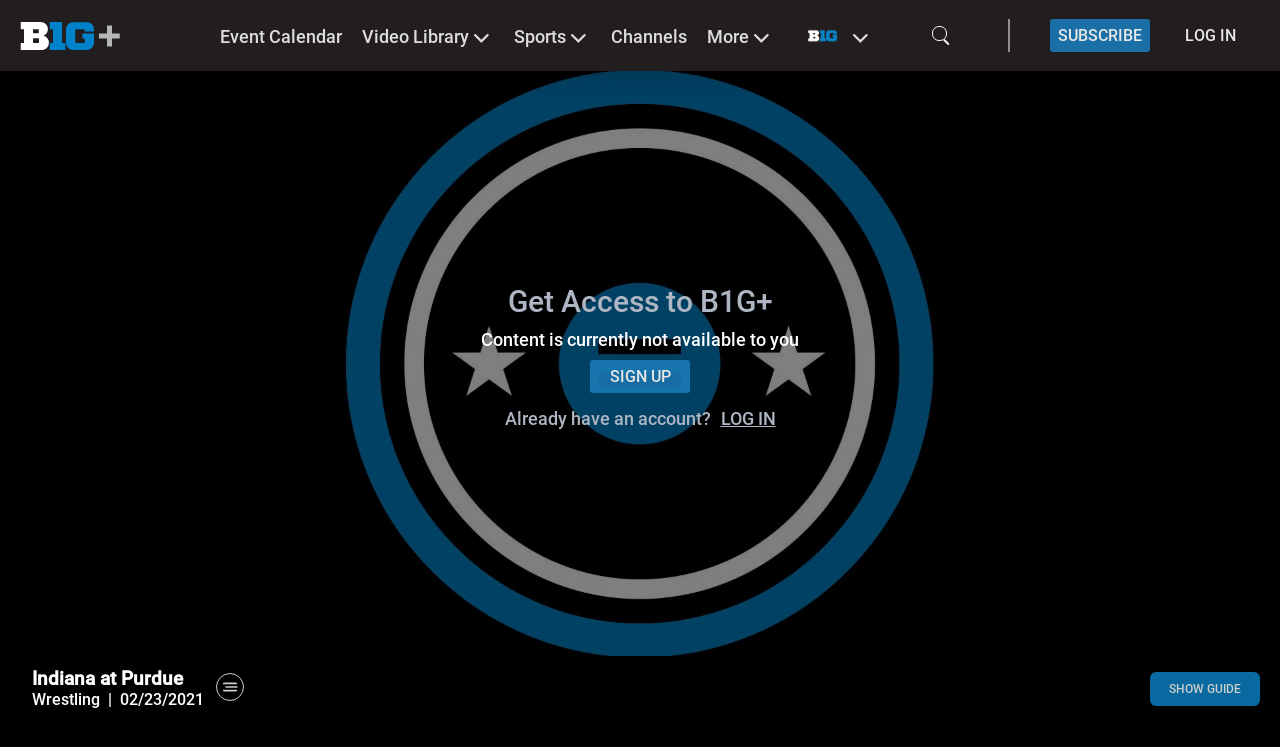

--- FILE ---
content_type: text/html; charset=UTF-8
request_url: https://www.bigtenplus.com/en-int/video/indiana-at-purdue/796418
body_size: 117128
content:
<!DOCTYPE html>
<html lang="en">

<head>
        <script>
        window.localePortal = {"portal":"int","locale":"en"};
        window.baseConfig = {"id":149,"client_id":163,"name":"BTN","logo_id":null,"timezone":"UTC","week_start":6,"date_format":"MM\/DD\/YYYY","date_format_12h_countries":"US,CA","login_type":5,"local_time":0,"content_linking":0,"show_live2vod":1,"enable_oewa":0,"oewa_site_id":null,"language_id":245,"enable_legal_text_feature":0,"header":{"id":133,"type_id":13,"template_id":19,"type":{"id":13,"is_container":false,"has_content":true,"allowed_subtype":null,"display_name":"Header Classic Navigation","category":"Header"},"template":{"id":19,"display_name":"Header Classic Nav Logo Top","vue_component":null},"optionvalues":[{"type_config_id":37,"value":"1"},{"type_config_id":38,"value":"0"},{"type_config_id":39,"value":"0"},{"type_config_id":43,"value":"{\u0022languages\u0022:[{\u0022social\u0022:[],\u0022language_id\u0022:245,\u0022staticLinks\u0022:[],\u0022display_name\u0022:\u0022English\u0022}]}"},{"type_config_id":46,"value":"List"},{"type_config_id":52,"value":"Left"},{"type_config_id":58,"value":"0"},{"type_config_id":128,"value":null}]},"footer":{"id":146,"base_config_id":149,"type_id":15,"template_id":25,"optionvalues":[{"id":404286,"module_id":146,"type_config_id":47,"value":"0","module_type":"SpOTTCommon\\Page\\BaseConfigFooter"},{"id":404296,"module_id":146,"type_config_id":48,"value":"Black","module_type":"SpOTTCommon\\Page\\BaseConfigFooter"},{"id":404306,"module_id":146,"type_config_id":49,"value":"1","module_type":"SpOTTCommon\\Page\\BaseConfigFooter"},{"id":404316,"module_id":146,"type_config_id":50,"value":"{\u0022social\u0022:[],\u0022languages\u0022:[{\u0022arrow\u0022:1,\u0022sections\u0022:[{\u0022id\u0022:4,\u0022onr\u0022:3,\u0022sponsors\u0022:[{\u0022url\u0022:\u0022https:\\\/\\\/www.bigtenplus.com\\\/en-int\\\/page\\\/home\u0022,\u0022logo_id\u0022:6468744,\u0022path\u0022:\u00223b558b43-dfe5-4509-a8fb-dd3648bf117e.png\u0022,\u0022updated_at\u0022:\u00222021-08-13 09:41:33\u0022}],\u0022display_name\u0022:\u0022Image Box\u0022},{\u0022id\u0022:1,\u0022onr\u0022:0,\u0022staticLinks\u0022:[{\u0022url\u0022:\u0022https:\\\/\\\/btn.com\\\/about\\\/btn-privacy-policy\\\/\u0022,\u0022type\u0022:\u0022external\u0022,\u0022title\u0022:\u0022Updated Privacy Policy\u0022},{\u0022url\u0022:\u0022https:\\\/\\\/btn.com\\\/about\\\/btn-terms-of-use\\\/\u0022,\u0022type\u0022:\u0022external\u0022,\u0022title\u0022:\u0022Updated Terms of Use\u0022}],\u0022display_name\u0022:\u0022List 1\u0022},{\u0022id\u0022:2,\u0022onr\u0022:1,\u0022social\u0022:[{\u0022url\u0022:\u0022https:\\\/\\\/www.facebook.com\\\/BTN\u0022,\u0022icon\u0022:\u0022fa-facebook\u0022,\u0022text\u0022:\u0022Facebook\u0022},{\u0022url\u0022:\u0022https:\\\/\\\/twitter.com\\\/BigTenNetwork\u0022,\u0022icon\u0022:\u0022fa-twitter\u0022,\u0022text\u0022:\u0022Twitter\u0022},{\u0022url\u0022:\u0022https:\\\/\\\/www.youtube.com\\\/user\\\/bigtennetwork\u0022,\u0022icon\u0022:\u0022fa-youtube\u0022,\u0022text\u0022:\u0022YouTube\u0022},{\u0022url\u0022:\u0022http:\\\/\\\/instagram.com\\\/bigtennetwork\u0022,\u0022icon\u0022:\u0022fa-instagram\u0022,\u0022text\u0022:\u0022Instagram\u0022}],\u0022display_name\u0022:\u0022Social Media\u0022},{\u0022id\u0022:3,\u0022onr\u0022:2,\u0022staticLinks\u0022:[{\u0022url\u0022:\u0022https:\\\/\\\/www.bigtenplus.com\\\/en-int\\\/page\\\/what-you-get\u0022,\u0022type\u0022:\u0022external\u0022,\u0022title\u0022:\u0022WHAT YOU GET\u0022},{\u0022url\u0022:\u0022http:\\\/\\\/bigtenplus.zendesk.com\\\/\u0022,\u0022type\u0022:\u0022external\u0022,\u0022title\u0022:\u0022FAQ\u0022}],\u0022display_name\u0022:\u0022List 3\u0022}],\u0022language_id\u0022:245,\u0022display_name\u0022:\u0022English\u0022}]}","module_type":"SpOTTCommon\\Page\\BaseConfigFooter"}]},"navigation":{"id":133,"type_id":10,"template_id":35,"template":{"id":35,"display_name":"Classic Navigation - No Header","vue_component":null},"optionvalues":[{"type_config_id":35,"value":"1"},{"type_config_id":36,"value":"solid background"},{"type_config_id":51,"value":"1"},{"type_config_id":131,"value":"0"},{"type_config_id":137,"value":"Small Width"},{"type_config_id":155,"value":"0"},{"type_config_id":156,"value":"dark-theme"},{"type_config_id":372,"value":null},{"type_config_id":373,"value":null},{"type_config_id":351,"value":null},{"type_config_id":536,"value":"0"},{"type_config_id":537,"value":"0"}]},"registration":null,"google_setting":{"search_console_site_verification_code":"LUihQcFJrCsb4XljT_vjy0A9chX5UZf4HiEsTyKIg-k","tracking_id":null,"container_id":"GTM-N4WHBXMR","maps_api_key":null},"sportradarads_setting":{"active":0},"ad_form_ads_settings":null,"player_setting":{"baseConfigId":149,"infoButton":true,"sharingButton":true,"relatedContent":true,"autoplayEnabled":true,"autoplayNextVideo":true,"loadingSpinnerEnabled":false,"loadingSpinner":null,"liveLogoEnabled":false,"liveLogoPosition":"bl","liveLogoId":null,"vodLogoEnabled":false,"vodLogoPosition":"bl","vodLogoId":null,"mainColor":"#FFFFFF","secondaryColor":"#F1F1F1","tertiaryColor":"#000000","startIndex":3,"qualities_vod":[{"label":"Low","range":"350"},{"label":"Medium","range":"600"},{"label":"Regular","range":"900"},{"label":"High","range":"1300"},{"label":"HD","range":"2000"}],"qualities_livestream":[{"label":"Low","range":"350"},{"label":"Medium","range":"600"},{"label":"Regular","range":"1050"},{"label":"High","range":"2500"},{"label":"HD","range":"3500"}],"maxBitrate":"2000","ottStatsEnabled":false,"hls_buffer":true,"dash_buffer":true,"ignoreAspectRatio":false,"enableContentOverlayDescription":false,"enablePlayerNavigation":false,"reloadInterval":null,"seekButtonSeconds":10,"licenceKey":"99049bc4b4f5470299c224a11475b4b1","hideLoadingOnPlayer":false},"hola_setting":{"customer_id":null,"active":0},"payment_settings":[{"id":373,"payment_setting_id":1,"base_config_id":149,"setting":{"id":1,"display_name":"Free"}},{"id":405,"payment_setting_id":2,"base_config_id":149,"setting":{"id":2,"display_name":"Registration"}},{"id":415,"payment_setting_id":3,"base_config_id":149,"setting":{"id":3,"display_name":"Pay"}}],"inplayer_setting":null,"oauth_setting":null,"azureAdSetting":null,"player_news":null,"display_ad":{"id":204,"base_config_id":149,"ads_txt":null,"app_ads_txt":null,"superbanner":null,"superbanner_gpt":null,"skyscraper":null,"skyscraper_gpt":null,"enable_overlay":0,"overlay":null,"overlay_gpt":null,"understitial":null,"understitial_gpt":null,"contentad":null,"contentad_gpt":null,"created_at":"2021-04-01 12:09:21","updated_at":"2021-04-01 12:09:21"},"video_ad":{"id":196,"base_config_id":149,"active":0,"placement_id":null,"skip_ad":1,"skip_timer":3,"enable_pause":0,"enable_ppid":0,"ads_width":640,"ads_height":360},"static_pages":[],"website":{"url":"https:\/\/www.bigtenplus.com\/","logo":{"path":"3d7bacf9-41da-44cd-9aa8-eabd647c9b2f.png","version":"20251106111230","manipulations":["120x120","thumbnail","original"],"preview":"120x120"},"mobileLogo":{"path":"e114a32f-c440-46a3-8e10-737a4a391d9b.png","version":"20240528141619","manipulations":["120x120","thumbnail","original"],"preview":"120x120"},"favicon":{"path":"favicon.png","version":"20210910050458","manipulations":["228x228","16x16","32x32","57x57","76x76","96x96","120x120","128x128","144x144","152x152","167x167","180x180","195x195","196x196","thumbnail","original"],"preview":"228x228"},"loadingSpinnerEnabled":1,"loadingSpinnerBgColor":"#000000","loadingSpinnerBgBlur":1,"modPaymentColorSettings":{"ModPayPrimaryTextColor":{"title":"Primary Text Color","color1":"#272727"},"ModPaySecondaryTextColor":{"title":"Secondary Text Color","color1":"#1985C7"},"ModPayContactBgColor":{"title":"Contact Bg Color","color1":"#FFFFFF"},"ModPayInformationBgColor":{"title":"Information Bg Color","color1":"#ECECEC"},"ModPayHeaderSwitcherActiveBgColor":{"title":"Header Switcher Active Bg Color","color1":"#044a74"},"ModPayHeaderSwitcherTextColor":{"title":"Header Switcher Text Color","color1":"#ffffff"},"ModPayHeaderSwitcherInactiveBgColor":{"title":"Header Switcher Inactive Bg Color","color1":"#044a74"},"ModPayCloseButtonBgColor":{"title":"Close Button Bg Color","color1":"#044A7452"},"ModPayCloseButtonTextColor":{"title":"Close Button Text Color","color1":"#ffffff"},"ModPayInformationActiveTextColor":{"title":"Information Active Text Color","color1":"#1985C7"},"ModPayInformationDoneTextColor":{"title":"Information Done Text Color","color1":"#272727"},"ModPayBorderLineDecoColor":{"title":"Border Line Decoration Line","color1":"#1985C7"},"ModPayIconBgColor":{"title":"Icon Bg Color","color1":"#1985C7"},"ModPayIconColor":{"title":"Icon Color","color1":"#ffffff"},"ModPayActiveColor":{"title":"Active Color","color1":"#1985C7"},"ModPayInactiveColor":{"title":"Inactive Color","color1":"#969696"},"ModPayProgressPackageActiveColor":{"title":"Package Progress Active Color","color1":"#1985C7"},"ModPaySelectedPackageColor":{"title":"Selected Package Color","color1":"#1985C7"},"ModPayPackageSelectedTextColor":{"title":"Package Selected Text Color","color1":"#ffffff"},"ModPayConsentsTextColor":{"title":"Consents Text Color","color1":"#272727"},"ModPayLinksBgColor":{"title":"Hover Click links Bg Color","color1":"#70707000"},"ModPayPrimaryButtonColor":{"title":"Primary Button Color","color1":"#1985C7"},"ModPayPrimaryTextButtonColor":{"title":"Primary Text Button Color","color1":"#ffffff"},"ModPayPrimaryBorderButtonColor":{"title":"Primary Border Button Color","color1":"#555d5f"},"ModPayPrimaryHoverButtonColor":{"title":"Primary Hover Button Color","color1":"#065A8E"},"ModPayPrimaryTextHoverButtonColor":{"title":"Primary Text Hover Button Color","color1":"#000000"},"ModPaySecondaryButtonColor":{"title":"Secondary Button Color","color1":"#1985C7"},"ModPaySecondaryTextButtonColor":{"title":"Secondary Text Button Color","color1":"#1985C7"},"ModPaySecondaryBorderButtonColor":{"title":"Secondary Border Button Color","color1":"#555d5f"},"ModPaySecondaryHoverButtonColor":{"title":"Secondary Hover Button Color","color1":"#065A8E"},"ModPaySecondaryTextHoverButtonColor":{"title":"Secondary Text Hover Button Color","color1":"#FFFFFF"},"ModPayAccentButtonColor":{"title":"Accent Button Background Color","color1":"#ff7606"},"ModPayAccentTextButtonColor":{"title":"Accent Text Button Color","color1":"#000000"},"ModPayAccentBorderButtonColor":{"title":"Accent Border Button Color","color1":"#555d5f"},"ModPayAccentHoverButtonColor":{"title":"Accent Hover Button Background Color","color1":"#ff7606"},"ModPayAccentTextHoverButtonColor":{"title":"Accent Text Hover Button Color","color1":"#000000"},"ModPayInputBgColor":{"title":"Input Bg Color","color1":"#F0F0F0"},"ModPayInputPlaceholderTextColor":{"title":"Input Placeholder Text Color","color1":"#999999"},"ModPayInputFocusPlaceholderTextColor":{"title":"Input Placeholder On focus Color","color1":"#272727"},"ModPayLabelTextColor":{"title":"Label Text Color","color1":"#272727"},"ModPaySubLabelTextColor":{"title":"Sub Label Text Color","color1":"#736F6F"},"ModPaySecondaryInputBgColor":{"title":"Secondary Input Bg Color","color1":"#F0F0F0"},"ModPaySecondaryInputTextColor":{"title":"Secondary Input Text Color","color1":"#272727"},"ModPaySecondaryLabelTextColor":{"title":"Secondary Label Text Color","color1":"#272727"},"ModPayErrorTextColor":{"title":"Error Text Color","color1":"#D32F2F"},"ModPaySuccessTextColor":{"title":"Success Text Color","color1":"#66CC33"},"ModPayTextHighlightColor":{"title":"Text Highlight Color","color1":"#FF7606"},"ModPayPopupBgColor":{"title":"Popup background Color","color1":"#ffffff"},"ModPayLinkColor":{"title":"Link Color","color1":"#FF7608"},"ModPayProfileBackground":{"title":"Profile Background","has_image":0,"has_gradient":"0","has_pattern":0,"image":null,"color1":"#000000","color2":"#000000","color3":"#000000"},"MPSProfileEditInputBgColor":{"title":"Profile Edit Input Bg Color","color1":"#ededed"},"MPSProfileEditInputBorderColor":{"title":"Profile Edit Input Border Color","color1":"#DC2626FF"},"ModPayProfileEditCheckBoxLabelColor":{"title":"Profile Edit Checkbox label Color","color1":"#272727"},"ModPayProfileEditRequiredAsteriskColor":{"title":"Profile Edit Required Asterisk Color","color1":"#FF0000"},"ModPaySuccessConfirmationBackgroundColor":{"title":"Success Confirmation Background Color","color1":"#4e2809ab"}},"loadingSpinner":{"path":"149\/gif\/vbRjTLooKMhc0k0iYddSYTuMGiYQQHkEZxP4qXx2.gif","version":"20210805052436","frontendRelativeUrl":"image\/gif\/vbRjTLooKMhc0k0iYddSYTuMGiYQQHkEZxP4qXx2.gif","fullUrl":"https:\/\/www.bigtenplus.com\/image\/gif\/vbRjTLooKMhc0k0iYddSYTuMGiYQQHkEZxP4qXx2.gif"},"badge_settings":[{"showPrice":0,"show":"1","payment":{"id":373,"base_config_id":149,"payment_setting_id":1,"setting":{"id":1,"display_name":"Free"}},"text":"FREE","styling":{"id":"badge-classic","display_name":"Classic Badge"}},{"showPrice":0,"show":0,"payment":{"id":405,"base_config_id":149,"payment_setting_id":2,"setting":{"id":2,"display_name":"Registration"}},"text":null,"styling":null},{"showPrice":0,"show":0,"payment":{"id":415,"base_config_id":149,"payment_setting_id":3,"setting":{"id":3,"display_name":"Pay"}},"text":null,"styling":null}],"languages":[{"title":"B1G+","description":"B1G+","og_title":"B1G+","og_description":"B1G+","base_config_language":{"id":245,"base_config_id":149,"language_id":6,"language":{"id":6,"display_name":"English","iso_code":"en","aws_translation_supported":1,"created_at":"2018-09-20T10:17:27.000000Z","updated_at":"2025-12-15T08:23:03.000000Z"}}}],"defaultImages":[{"id":693,"website_id":172,"image_id":6181784,"image":{"id":6181784,"base_config_id":149,"display_name":"default-btn.png","mime_type":"image\/png","path":"placeholder_16_9.png","disk":"s3","preview":"1920x1080","manipulations":["400x225","800x450","1920x1080","thumbnail","original"]}},{"id":704,"website_id":172,"image_id":6181787,"image":{"id":6181787,"base_config_id":149,"display_name":"default-btn-white.png","mime_type":"image\/png","path":"placeholder_16_7.png","disk":"s3","preview":"1920x883","manipulations":["1920x883","thumbnail","original"]}},{"id":715,"website_id":172,"image_id":6181794,"image":{"id":6181794,"base_config_id":149,"display_name":"default-btn-white.png","mime_type":"image\/png","path":"placeholder_16_5.png","disk":"s3","preview":"1920x630","manipulations":["1920x630","thumbnail","original"]}},{"id":726,"website_id":172,"image_id":6181791,"image":{"id":6181791,"base_config_id":149,"display_name":"default-btn-white.png","mime_type":"image\/png","path":"placeholder_8_3.png","disk":"s3","preview":"1920x812","manipulations":["1920x812","thumbnail","original"]}}],"breakpoints":{"navigation":[{"name":"smallDesktop","width":1440},{"name":"tablet","width":1024},{"name":"mobile","width":640}],"teaser":[{"name":"smallDesktop","width":1440},{"name":"tablet","width":1024},{"name":"mobile","width":640}],"contentBox":[{"name":"smallDesktop","width":1440},{"name":"tablet","width":1024},{"name":"mobile","width":640}]},"version":"20250821122641"},"languages":[{"id":245,"language_id":6,"language":{"id":6,"display_name":"English","iso_code":"en"},"translations":[{"translation_id":3,"language_id":245,"text":"GDPR","translation":{"id":3,"translation_type_id":3,"name":"GDPR","default":"GDPR"}},{"translation_id":6,"language_id":245,"text":"We use cookies","translation":{"id":6,"translation_type_id":6,"name":"Title","default":"We use cookies"}},{"translation_id":9,"language_id":245,"text":"We use cookies to improve your user experience on our Websites and Apps.  Our cookies will be placed if you continue to browse on our Website and Apps or if you accept this statement. Transparency is important to us. Find out more about our cookies and privacy policy here:","translation":{"id":9,"translation_type_id":6,"name":"Maintext","default":"We use cookies to improve your user experience on our Websites and Apps, we make use of cookies. We also use cookies to provide you with advertising - which we need to refinance our expenditures and to provide our service. Our cookies will be placed if you continue to browse on our Website and Apps or if you accept this statement. Transparency is extremely important to us! Find out more about our cookies and privacy policy by following this"}},{"translation_id":12,"language_id":245,"text":"Link","translation":{"id":12,"translation_type_id":6,"name":"Linktext","default":"Link"}},{"translation_id":15,"language_id":245,"text":"More Info","translation":{"id":15,"translation_type_id":6,"name":"More info","default":"More info"}},{"translation_id":18,"language_id":245,"text":"Accept","translation":{"id":18,"translation_type_id":6,"name":"Accept","default":"Accept"}},{"translation_id":21,"language_id":245,"text":"Show more","translation":{"id":21,"translation_type_id":6,"name":"Show more","default":"Show more"}},{"translation_id":24,"language_id":245,"text":"Advertisement, action starts soon.","translation":{"id":24,"translation_type_id":9,"name":"Advertising Info","default":"Advertisement, action starts soon."}},{"translation_id":312,"language_id":245,"text":"Sorry, that should not have happened.","translation":{"id":312,"translation_type_id":12,"name":"general","default":"Sorry, that should not have happened."}},{"translation_id":315,"language_id":245,"text":"Cancel","translation":{"id":315,"translation_type_id":12,"name":"cancel","default":"Cancel"}},{"translation_id":318,"language_id":245,"text":"Caption","translation":{"id":318,"translation_type_id":12,"name":"ccOverlay","default":"Caption"}},{"translation_id":321,"language_id":245,"text":"Next Video","translation":{"id":321,"translation_type_id":12,"name":"nextVideo","default":"Next Video"}},{"translation_id":324,"language_id":245,"text":"Ok","translation":{"id":324,"translation_type_id":12,"name":"ok","default":"Ok"}},{"translation_id":327,"language_id":245,"text":"Related Videos","translation":{"id":327,"translation_type_id":12,"name":"recommended","default":"Related Videos"}},{"translation_id":330,"language_id":245,"text":"Play Again","translation":{"id":330,"translation_type_id":12,"name":"replay","default":"Play Again"}},{"translation_id":333,"language_id":245,"text":"Do you really want to see the key-moments of the game in your timeline?","translation":{"id":333,"translation_type_id":12,"name":"spoilerAlert","default":"Do you really want to see the key-moments of the game in your timeline?"}},{"translation_id":336,"language_id":245,"text":"The stream has ended.","translation":{"id":336,"translation_type_id":12,"name":"streamEnded","default":"The stream has ended."}},{"translation_id":339,"language_id":245,"text":"Stream ID or Partner ID not set.","translation":{"id":339,"translation_type_id":12,"name":"error001","default":"Stream ID or Partner ID not set."}},{"translation_id":342,"language_id":245,"text":"Config file could not be loaded.","translation":{"id":342,"translation_type_id":12,"name":"error100","default":"Config file could not be loaded."}},{"translation_id":345,"language_id":245,"text":"Streamaccess API not loaded.","translation":{"id":345,"translation_type_id":12,"name":"error200","default":"Streamaccess API not loaded."}},{"translation_id":348,"language_id":245,"text":"You are not allowed to view the stream on multiple devices.","translation":{"id":348,"translation_type_id":12,"name":"error201","default":"You are not allowed to view the stream on multiple devices."}},{"translation_id":351,"language_id":245,"text":"You are not allowed to view on mobile phone.","translation":{"id":351,"translation_type_id":12,"name":"error202","default":"You are not allowed to view on mobile phone."}},{"translation_id":354,"language_id":245,"text":"General streamaccess error.","translation":{"id":354,"translation_type_id":12,"name":"error203","default":"General streamaccess error."}},{"translation_id":357,"language_id":245,"text":"The requested resource could not be found.","translation":{"id":357,"translation_type_id":12,"name":"error204","default":"The requested resource could not be found."}},{"translation_id":360,"language_id":245,"text":"Method not allowed.","translation":{"id":360,"translation_type_id":12,"name":"error205","default":"Method not allowed."}},{"translation_id":363,"language_id":245,"text":"Service failed due to unexpected error.","translation":{"id":363,"translation_type_id":12,"name":"error206","default":"Service failed due to unexpected error."}},{"translation_id":366,"language_id":245,"text":"Missing end-user IP.","translation":{"id":366,"translation_type_id":12,"name":"error207","default":"Missing end-user IP."}},{"translation_id":369,"language_id":245,"text":"Stream not available.","translation":{"id":369,"translation_type_id":12,"name":"error208","default":"Stream not available."}},{"translation_id":372,"language_id":245,"text":"Due to existing TV rights it is not possible to broadcast this stream in your country.","translation":{"id":372,"translation_type_id":12,"name":"error209","default":"Due to existing TV rights it is not possible to broadcast this stream in your country."}},{"translation_id":375,"language_id":245,"text":"Stream not found.","translation":{"id":375,"translation_type_id":12,"name":"error210","default":"Stream not found."}},{"translation_id":378,"language_id":245,"text":"Streamdata file could not be loaded.","translation":{"id":378,"translation_type_id":12,"name":"error300","default":"Streamdata file could not be loaded."}},{"translation_id":381,"language_id":245,"text":"Feed for multiple livestreams not available.","translation":{"id":381,"translation_type_id":12,"name":"error400","default":"Feed for multiple livestreams not available."}},{"translation_id":384,"language_id":245,"text":"Heartbeatkey file could not be loaded.","translation":{"id":384,"translation_type_id":12,"name":"error500","default":"Heartbeatkey file could not be loaded."}},{"translation_id":387,"language_id":245,"text":"Please log in to watch this video.","translation":{"id":387,"translation_type_id":12,"name":"error501","default":"Please login to watch this video."}},{"translation_id":390,"language_id":245,"text":"Heartbeat file could not be loaded.","translation":{"id":390,"translation_type_id":12,"name":"error502","default":"Heartbeat file could not be loaded."}},{"translation_id":393,"language_id":245,"text":"Please log in to watch this video.","translation":{"id":393,"translation_type_id":12,"name":"error503","default":"Please login to watch this video."}},{"translation_id":396,"language_id":245,"text":"This stream is currently unavailable. Please try again later.","translation":{"id":396,"translation_type_id":12,"name":"error600","default":"No supported handler formats for the given URL and MIME type."}},{"translation_id":399,"language_id":245,"text":"File crossdomain.xml is not found on the server domain.","translation":{"id":399,"translation_type_id":12,"name":"error900","default":"File crossdomain.xml is not found on the server domain."}},{"translation_id":402,"language_id":245,"text":"HTTP error","translation":{"id":402,"translation_type_id":12,"name":"error901","default":"HTTP error"}},{"translation_id":405,"language_id":245,"text":"Cannot create media element with given URL and MIME type.","translation":{"id":405,"translation_type_id":12,"name":"error902","default":"Cannot create media element with given URL and MIME type."}},{"translation_id":408,"language_id":245,"text":"The SMIL file is empty or in an incorrect format.","translation":{"id":408,"translation_type_id":12,"name":"error903","default":"The SMIL file is empty or in an incorrect format."}},{"translation_id":411,"language_id":245,"text":"The SWF file is missing.","translation":{"id":411,"translation_type_id":12,"name":"error904","default":"The SWF file is missing."}},{"translation_id":414,"language_id":245,"text":"Please activate Flash in your browser.","translation":{"id":414,"translation_type_id":12,"name":"error905","default":"Please activate Flash in your browser."}},{"translation_id":527,"language_id":245,"text":"Stream playback error.","translation":{"id":527,"translation_type_id":12,"name":"error700","default":"Stream playback error."}},{"translation_id":747,"language_id":245,"text":"Livestream starts soon","translation":{"id":747,"translation_type_id":12,"name":"streamSoon","default":"Livestream starts soon"}},{"translation_id":5551,"language_id":245,"text":"DAY","translation":{"id":5551,"translation_type_id":12,"name":"day","default":"DAY"}},{"translation_id":5559,"language_id":245,"text":"DAYS","translation":{"id":5559,"translation_type_id":12,"name":"days","default":"DAYS"}},{"translation_id":5567,"language_id":245,"text":"HOUR","translation":{"id":5567,"translation_type_id":12,"name":"hour","default":"HOUR"}},{"translation_id":5575,"language_id":245,"text":"HOURS","translation":{"id":5575,"translation_type_id":12,"name":"hours","default":"HOURS"}},{"translation_id":5583,"language_id":245,"text":"MINUTE","translation":{"id":5583,"translation_type_id":12,"name":"minute","default":"MINUTE"}},{"translation_id":5591,"language_id":245,"text":"MINUTES","translation":{"id":5591,"translation_type_id":12,"name":"minutes","default":"MINUTES"}},{"translation_id":5599,"language_id":245,"text":"SECOND","translation":{"id":5599,"translation_type_id":12,"name":"second","default":"SECOND"}},{"translation_id":5607,"language_id":245,"text":"SECONDS","translation":{"id":5607,"translation_type_id":12,"name":"seconds","default":"SECONDS"}},{"translation_id":5610,"language_id":245,"text":"From beginning","translation":{"id":5610,"translation_type_id":12,"name":"startFromBeginning","default":"From beginning"}},{"translation_id":5618,"language_id":245,"text":"Where you left","translation":{"id":5618,"translation_type_id":12,"name":"startFromLastSeen","default":"Where you left"}},{"translation_id":5626,"language_id":245,"text":"Go to live","translation":{"id":5626,"translation_type_id":12,"name":"startFromLive","default":"Go to live"}},{"translation_id":5634,"language_id":245,"text":"Where do you want to start watching?","translation":{"id":5634,"translation_type_id":12,"name":"trackProgress","default":"Where do you want to start watching?"}},{"translation_id":5642,"language_id":245,"text":"Live Lane","translation":{"id":5642,"translation_type_id":12,"name":"downArrow","default":"Live Lane"}},{"translation_id":8273,"language_id":245,"text":"Werbung \u00fcberspringen","translation":{"id":8273,"translation_type_id":12,"name":"skipAd","default":"Werbung \u00fcberspringen"}},{"translation_id":8284,"language_id":245,"text":"Werbung pausieren","translation":{"id":8284,"translation_type_id":12,"name":"pauseAd","default":"Werbung pausieren"}},{"translation_id":8295,"language_id":245,"text":"Werbung abspielen","translation":{"id":8295,"translation_type_id":12,"name":"playAd","default":"Werbung abspielen"}},{"translation_id":10314,"language_id":245,"text":"settings","translation":{"id":10314,"translation_type_id":12,"name":"settings","default":"settings"}},{"translation_id":10320,"language_id":245,"text":"tooltips","translation":{"id":10320,"translation_type_id":12,"name":"tooltips","default":"tooltips"}},{"translation_id":10326,"language_id":245,"text":"jump back","translation":{"id":10326,"translation_type_id":12,"name":"rewind","default":"jump back"}},{"translation_id":10332,"language_id":245,"text":"jump forward","translation":{"id":10332,"translation_type_id":12,"name":"fastforward","default":"jump forward"}},{"translation_id":10338,"language_id":245,"text":"pause","translation":{"id":10338,"translation_type_id":12,"name":"pause","default":"pause"}},{"translation_id":10344,"language_id":245,"text":"play","translation":{"id":10344,"translation_type_id":12,"name":"play","default":"play"}},{"translation_id":10350,"language_id":245,"text":"mute","translation":{"id":10350,"translation_type_id":12,"name":"volume","default":"mute"}},{"translation_id":10356,"language_id":245,"text":"unmute","translation":{"id":10356,"translation_type_id":12,"name":"volume-mute","default":"unmute"}},{"translation_id":10362,"language_id":245,"text":"Settings","translation":{"id":10362,"translation_type_id":12,"name":"settingsOverlay","default":"Settings"}},{"translation_id":10368,"language_id":245,"text":"Miniplayer","translation":{"id":10368,"translation_type_id":12,"name":"pip","default":"Miniplayer"}},{"translation_id":10374,"language_id":245,"text":"fullscreen","translation":{"id":10374,"translation_type_id":12,"name":"fullscreen-normal","default":"fullscreen"}},{"translation_id":10380,"language_id":245,"text":"exit fullscreen","translation":{"id":10380,"translation_type_id":12,"name":"fullscreen-back","default":"exit fullscreen"}},{"translation_id":10386,"language_id":245,"text":"share","translation":{"id":10386,"translation_type_id":12,"name":"share","default":"share"}},{"translation_id":10392,"language_id":245,"text":"Engagement","translation":{"id":10392,"translation_type_id":12,"name":"engagement","default":"Engagement"}},{"translation_id":10398,"language_id":245,"text":"back","translation":{"id":10398,"translation_type_id":12,"name":"back","default":"back"}},{"translation_id":10404,"language_id":245,"text":"home","translation":{"id":10404,"translation_type_id":12,"name":"home","default":"home"}},{"translation_id":10837,"language_id":245,"text":"Share this","translation":{"id":10837,"translation_type_id":12,"name":"share_this_label","default":"Share this"}},{"translation_id":11716,"language_id":245,"text":"Broadcast","translation":{"id":11716,"translation_type_id":12,"name":"multiAudio","default":"Broadcast"}},{"translation_id":12639,"language_id":245,"text":"Please select stream","translation":{"id":12639,"translation_type_id":12,"name":"availableStreams","default":"Please select stream"}},{"translation_id":12640,"language_id":245,"text":"There are no additional streams available at the moment or they are not included in your package.","translation":{"id":12640,"translation_type_id":12,"name":"noStreamAvailableMessage","default":"There is no streams available at the moment or it is not included in your package."}},{"translation_id":56,"language_id":245,"text":"Search results for","translation":{"id":56,"translation_type_id":14,"name":"Search Results","default":"Search results for"}},{"translation_id":59,"language_id":245,"text":"No results for","translation":{"id":59,"translation_type_id":14,"name":"No Results","default":"No results for"}},{"translation_id":62,"language_id":245,"text":"No search terms provided","translation":{"id":62,"translation_type_id":14,"name":"No Key","default":"No search terms provided"}},{"translation_id":940,"language_id":245,"text":"Search for...","translation":{"id":940,"translation_type_id":14,"name":"search_bar_text","default":"Search for..."}},{"translation_id":2852,"language_id":245,"text":"Search","translation":{"id":2852,"translation_type_id":14,"name":"search_title","default":"Search"}},{"translation_id":2858,"language_id":245,"text":"Live Events","translation":{"id":2858,"translation_type_id":14,"name":"search_live_section_title","default":"LIVE"}},{"translation_id":2864,"language_id":245,"text":"Video Library","translation":{"id":2864,"translation_type_id":14,"name":"search_vod_section_title","default":"VOD"}},{"translation_id":65,"language_id":245,"text":"Profile","translation":{"id":65,"translation_type_id":17,"name":"Profile","default":"Profile"}},{"translation_id":68,"language_id":245,"text":"Details","translation":{"id":68,"translation_type_id":17,"name":"Details","default":"Details"}},{"translation_id":71,"language_id":245,"text":"Sign In","translation":{"id":71,"translation_type_id":17,"name":"Sign In","default":"Sign In"}},{"translation_id":74,"language_id":245,"text":"Sign Out","translation":{"id":74,"translation_type_id":17,"name":"Sign Out","default":"Sign Out"}},{"translation_id":140,"language_id":245,"text":"You need to be logged in to see this content","translation":{"id":140,"translation_type_id":17,"name":"Please Login","default":"You need to be logged in to see this content"}},{"translation_id":219,"language_id":245,"text":"Subscribe now","translation":{"id":219,"translation_type_id":17,"name":"Sign In Player","default":"Subscribe now"}},{"translation_id":541,"language_id":245,"text":"Registration","translation":{"id":541,"translation_type_id":17,"name":"Registration","default":"Registration"}},{"translation_id":544,"language_id":245,"text":"Forgot Password","translation":{"id":544,"translation_type_id":17,"name":"Forgot Password","default":"Forgot Password"}},{"translation_id":297,"language_id":245,"text":"Yes","translation":{"id":297,"translation_type_id":33,"name":"Yes","default":"Yes"}},{"translation_id":300,"language_id":245,"text":"No","translation":{"id":300,"translation_type_id":33,"name":"No","default":"No"}},{"translation_id":2133,"language_id":245,"text":"Loading...","translation":{"id":2133,"translation_type_id":33,"name":"loading","default":"Loading..."}},{"translation_id":2982,"language_id":245,"text":"Something went wrong.  Please try again.","translation":{"id":2982,"translation_type_id":33,"name":"general_server_error","default":"Oops something went wrong, please try again"}},{"translation_id":2988,"language_id":245,"text":"Retry","translation":{"id":2988,"translation_type_id":33,"name":"general_server_error_retry_button","default":"Retry"}},{"translation_id":8745,"language_id":245,"text":"Powered by B1G Network","translation":{"id":8745,"translation_type_id":33,"name":"powered_by","default":"Powered by"}},{"translation_id":303,"language_id":245,"text":"Available in your country","translation":{"id":303,"translation_type_id":36,"name":"Available In Country","default":"Available in your country"}},{"translation_id":306,"language_id":245,"text":"Available countries","translation":{"id":306,"translation_type_id":36,"name":"Available Countries","default":"Available countries"}},{"translation_id":309,"language_id":245,"text":"Blocked countries","translation":{"id":309,"translation_type_id":36,"name":"Blocked Countries","default":"Blocked countries"}},{"translation_id":448,"language_id":245,"text":"Related Videos","translation":{"id":448,"translation_type_id":36,"name":"Related Videos","default":"Related Videos"}},{"translation_id":451,"language_id":245,"text":"Live","translation":{"id":451,"translation_type_id":36,"name":"Livestreams","default":"Live"}},{"translation_id":463,"language_id":245,"text":"Recommended Videos","translation":{"id":463,"translation_type_id":36,"name":"Recommended Videos","default":"Recommended Videos"}},{"translation_id":466,"language_id":245,"text":"Back","translation":{"id":466,"translation_type_id":36,"name":"Back Button","default":"Back"}},{"translation_id":490,"language_id":245,"text":"Live","translation":{"id":490,"translation_type_id":36,"name":"Livestreams","default":"Live"}},{"translation_id":538,"language_id":245,"text":"Further videos to watch","translation":{"id":538,"translation_type_id":36,"name":"Further videos to watch","default":"Further videos to watch"}},{"translation_id":943,"language_id":245,"text":"Play Again","translation":{"id":943,"translation_type_id":36,"name":"info_block_play_again","default":"Play Again"}},{"translation_id":946,"language_id":245,"text":"Next Video","translation":{"id":946,"translation_type_id":36,"name":"info_block_next_video","default":"Next Video"}},{"translation_id":3817,"language_id":245,"text":"Concurrent streams limit reached","translation":{"id":3817,"translation_type_id":36,"name":"concurrent_streams_limit_reached","default":"Concurrent streams limit reached"}},{"translation_id":3965,"language_id":245,"text":"ERROR","translation":{"id":3965,"translation_type_id":36,"name":"concurrent_streams_limit_error_title","default":"ERROR"}},{"translation_id":3973,"language_id":245,"text":"If you believe this is an error, please contact LIVENow\u0027s customer service team.","translation":{"id":3973,"translation_type_id":36,"name":"concurrent_streams_limit_reached_sub_message","default":"If you believe this is an error, please contact LIVENow\u0027s customer service team."}},{"translation_id":10584,"language_id":245,"text":"Recording available","translation":{"id":10584,"translation_type_id":36,"name":"Recording available","default":"Recording available"}},{"translation_id":11739,"language_id":245,"text":"Show Video","translation":{"id":11739,"translation_type_id":36,"name":"show_video","default":"Show Video"}},{"translation_id":11815,"language_id":245,"text":"Non-Sports Cat 1","translation":{"id":11815,"translation_type_id":36,"name":"Non-Sports Cat 1","default":"Non-Sports Cat 1"}},{"translation_id":11816,"language_id":245,"text":"Sport","translation":{"id":11816,"translation_type_id":36,"name":"Non-Sports Cat 3","default":"Non-Sports Cat 3"}},{"translation_id":11817,"language_id":245,"text":"Date","translation":{"id":11817,"translation_type_id":36,"name":"Date","default":"Date"}},{"translation_id":11818,"language_id":245,"text":"Date","translation":{"id":11818,"translation_type_id":36,"name":"Datetime","default":"Datetime"}},{"translation_id":11819,"language_id":245,"text":"Title","translation":{"id":11819,"translation_type_id":36,"name":"Title","default":"Title"}},{"translation_id":11820,"language_id":245,"text":"Description","translation":{"id":11820,"translation_type_id":36,"name":"Description","default":"Description"}},{"translation_id":417,"language_id":245,"text":"All Categories 1","translation":{"id":417,"translation_type_id":39,"name":"Filter cat1","default":"All Categories 1"}},{"translation_id":420,"language_id":245,"text":"All Categories 2","translation":{"id":420,"translation_type_id":39,"name":"Filter cat2","default":"All Categories 2"}},{"translation_id":423,"language_id":245,"text":"All Shows","translation":{"id":423,"translation_type_id":39,"name":"Filter cat3","default":"All Categories 3"}},{"translation_id":426,"language_id":245,"text":"All Competitors","translation":{"id":426,"translation_type_id":39,"name":"Filter competitor","default":"All Competitors"}},{"translation_id":429,"language_id":245,"text":"All Seasons","translation":{"id":429,"translation_type_id":39,"name":"Filter season","default":"All Seasons"}},{"translation_id":432,"language_id":245,"text":"All Mediatypes","translation":{"id":432,"translation_type_id":39,"name":"Filter mediatype","default":"All Mediatypes"}},{"translation_id":435,"language_id":245,"text":"All Rounds","translation":{"id":435,"translation_type_id":39,"name":"Filter round","default":"All Rounds"}},{"translation_id":438,"language_id":245,"text":"All Pools","translation":{"id":438,"translation_type_id":39,"name":"Filter pool","default":"All Pools"}},{"translation_id":441,"language_id":245,"text":"All Genders","translation":{"id":441,"translation_type_id":39,"name":"Filter gender","default":"All Genders"}},{"translation_id":444,"language_id":245,"text":"All Groups","translation":{"id":444,"translation_type_id":39,"name":"Filter group","default":"All Groups"}},{"translation_id":447,"language_id":245,"text":"All Stages","translation":{"id":447,"translation_type_id":39,"name":"Filter stage","default":"All Stages"}},{"translation_id":457,"language_id":245,"text":"PLAY","translation":{"id":457,"translation_type_id":39,"name":"Hover Play","default":"PLAY"}},{"translation_id":460,"language_id":245,"text":"CHANNEL","translation":{"id":460,"translation_type_id":39,"name":"Page Linking","default":"CHANNEL"}},{"translation_id":478,"language_id":245,"text":"There is no content available","translation":{"id":478,"translation_type_id":39,"name":"There is no content available","default":"There is no content available"}},{"translation_id":481,"language_id":245,"text":"LIVE","translation":{"id":481,"translation_type_id":39,"name":"Live","default":"LIVE"}},{"translation_id":484,"language_id":245,"text":"NOW Live","translation":{"id":484,"translation_type_id":39,"name":"Live In Teaser","default":"NOW Live"}},{"translation_id":487,"language_id":245,"text":"VOD","translation":{"id":487,"translation_type_id":39,"name":"Video On Demand","default":"VOD"}},{"translation_id":521,"language_id":245,"text":"Show more","translation":{"id":521,"translation_type_id":39,"name":"Show More Button","default":"Show more"}},{"translation_id":524,"language_id":245,"text":"This video is no longer available","translation":{"id":524,"translation_type_id":39,"name":"VOD no longer available","default":"This video is no longer available"}},{"translation_id":535,"language_id":245,"text":"no content available","translation":{"id":535,"translation_type_id":39,"name":"no content available","default":"no content available"}},{"translation_id":1312,"language_id":245,"text":"No Content","translation":{"id":1312,"translation_type_id":39,"name":"No Content","default":"No Content"}},{"translation_id":1315,"language_id":245,"text":"FULL LIST","translation":{"id":1315,"translation_type_id":39,"name":"FULL LIST","default":"FULL LIST"}},{"translation_id":1830,"language_id":245,"text":"Because you watched {title}","translation":{"id":1830,"translation_type_id":39,"name":"Because you watched","default":"Because you watched {title}"}},{"translation_id":1946,"language_id":245,"text":"Full Schedule","translation":{"id":1946,"translation_type_id":39,"name":"teaser_full_schedule","default":"Full Schedule"}},{"translation_id":1954,"language_id":245,"text":"Watch together","translation":{"id":1954,"translation_type_id":39,"name":"watch_together","default":"Watch together"}},{"translation_id":1962,"language_id":245,"text":"Enjoy with friends or meet new people","translation":{"id":1962,"translation_type_id":39,"name":"watch_together_meet_people","default":"Enjoy with friends or meet new people"}},{"translation_id":1970,"language_id":245,"text":"Start room","translation":{"id":1970,"translation_type_id":39,"name":"watch_together_start_room","default":"Start room"}},{"translation_id":1978,"language_id":245,"text":"Watch together with friends","translation":{"id":1978,"translation_type_id":39,"name":"watch_together_with_friends","default":"Watch together with friends"}},{"translation_id":1986,"language_id":245,"text":"Stop","translation":{"id":1986,"translation_type_id":39,"name":"watch_together_stop","default":"Stop"}},{"translation_id":1994,"language_id":245,"text":"More info","translation":{"id":1994,"translation_type_id":39,"name":"watch_together_more_info","default":"More info"}},{"translation_id":2002,"language_id":245,"text":"back","translation":{"id":2002,"translation_type_id":39,"name":"watch_together_back","default":"back"}},{"translation_id":2010,"language_id":245,"text":"Watch Together lets you join a \u2018room\u2019 with your friends or set up your own and share invites. Alternatively, why not meet new people by joining a \u2018random room\u2019. Max 4 people per room.","translation":{"id":2010,"translation_type_id":39,"name":"watch_together_max_people","default":"Watch Together lets you join a \u2018room\u2019 with your friends or set up your own and share invites. Alternatively, why not meet new people by joining a \u2018random room\u2019. Max 4 people per room."}},{"translation_id":2018,"language_id":245,"text":"Want to watch events while seeing \u0026 hearing the reaction of others?","translation":{"id":2018,"translation_type_id":39,"name":"watch_together_reaction","default":"Want to watch events while seeing \u0026 hearing the reaction of others?"}},{"translation_id":2136,"language_id":245,"text":"Upcoming","translation":{"id":2136,"translation_type_id":39,"name":"upcoming","default":"Upcoming"}},{"translation_id":2139,"language_id":245,"text":"Past Events","translation":{"id":2139,"translation_type_id":39,"name":"past_events","default":"Past Events"}},{"translation_id":2142,"language_id":245,"text":"filter by","translation":{"id":2142,"translation_type_id":39,"name":"filter_by","default":"filter by"}},{"translation_id":2145,"language_id":245,"text":"Events shown","translation":{"id":2145,"translation_type_id":39,"name":"events_shown","default":"Events shown"}},{"translation_id":2148,"language_id":245,"text":"Select a date","translation":{"id":2148,"translation_type_id":39,"name":"select_a_date","default":"Select a date"}},{"translation_id":2172,"language_id":245,"text":"recommended","translation":{"id":2172,"translation_type_id":39,"name":"recommended_promotion","default":"recommended"}},{"translation_id":2192,"language_id":245,"text":"Category 1","translation":{"id":2192,"translation_type_id":39,"name":"metadata_box_category1","default":"Category 1"}},{"translation_id":2195,"language_id":245,"text":"Category 2","translation":{"id":2195,"translation_type_id":39,"name":"metadata_box_category2","default":"Category 2"}},{"translation_id":2198,"language_id":245,"text":"Category 3","translation":{"id":2198,"translation_type_id":39,"name":"metadata_box_category3","default":"Category 3"}},{"translation_id":2201,"language_id":245,"text":"Tournaments","translation":{"id":2201,"translation_type_id":39,"name":"metadata_box_tournaments","default":"Tournaments"}},{"translation_id":2204,"language_id":245,"text":"Title","translation":{"id":2204,"translation_type_id":39,"name":"metadata_box_title","default":"Title"}},{"translation_id":2207,"language_id":245,"text":"Date","translation":{"id":2207,"translation_type_id":39,"name":"metadata_box_datetime","default":"Datetime"}},{"translation_id":2210,"language_id":245,"text":"Description","translation":{"id":2210,"translation_type_id":39,"name":"metadata_box_description","default":"Description"}},{"translation_id":2213,"language_id":245,"text":"Date","translation":{"id":2213,"translation_type_id":39,"name":"metadata_box_date","default":"Date"}},{"translation_id":3021,"language_id":245,"text":"Filters","translation":{"id":3021,"translation_type_id":39,"name":"filters","default":"Filters"}},{"translation_id":3029,"language_id":245,"text":"expires","translation":{"id":3029,"translation_type_id":39,"name":"expires","default":"expires"}},{"translation_id":3067,"language_id":245,"text":"Sync to Calendar","translation":{"id":3067,"translation_type_id":39,"name":"ecal_buttontext","default":"Sync to Calendar"}},{"translation_id":3496,"language_id":245,"text":"All Durations","translation":{"id":3496,"translation_type_id":39,"name":"Filter duration","default":"All Durations"}},{"translation_id":3801,"language_id":245,"text":"All Difficulties","translation":{"id":3801,"translation_type_id":39,"name":"Filter difficulty","default":"All Difficulties"}},{"translation_id":3809,"language_id":245,"text":"All Equipments","translation":{"id":3809,"translation_type_id":39,"name":"Filter Equipment","default":"All Equipments"}},{"translation_id":6022,"language_id":245,"text":"Competition","translation":{"id":6022,"translation_type_id":39,"name":"Filter competition","default":"Competition"}},{"translation_id":8644,"language_id":245,"text":"All Schools","translation":{"id":8644,"translation_type_id":39,"name":"Filter schools","default":"All Schools"}},{"translation_id":8666,"language_id":245,"text":"All Sports","translation":{"id":8666,"translation_type_id":39,"name":"Filter sports","default":"All Sports"}},{"translation_id":9064,"language_id":245,"text":"All Years","translation":{"id":9064,"translation_type_id":39,"name":"Filter academic","default":"All Years"}},{"translation_id":10171,"language_id":245,"text":"live","translation":{"id":10171,"translation_type_id":39,"name":"content_box_live_badge","default":"live"}},{"translation_id":10439,"language_id":245,"text":"LIVE Soon","translation":{"id":10439,"translation_type_id":39,"name":"Live Soon In Teaser","default":"LIVE Soon"}},{"translation_id":10819,"language_id":245,"text":"You don\u2019t currently have any events","translation":{"id":10819,"translation_type_id":39,"name":"mylist_no_content_placeholder_title","default":"You don\u2019t currently have any events"}},{"translation_id":10825,"language_id":245,"text":"Save or purchase events on the LIVENow app or website, whilst logged in to your account, to see them appear in your My Events list.","translation":{"id":10825,"translation_type_id":39,"name":"mylist_no_content_placeholder_message","default":"Save or purchase events on the LIVENow app or website, whilst logged in to your account, to see them appear in your My Events list."}},{"translation_id":10831,"language_id":245,"text":"Browse events","translation":{"id":10831,"translation_type_id":39,"name":"mylist_no_content_placeholder_button_text","default":"Browse events"}},{"translation_id":11266,"language_id":245,"text":"Show Full Schedule","translation":{"id":11266,"translation_type_id":39,"name":"show_full_schedule_link","default":"Show Full Schedule"}},{"translation_id":454,"language_id":245,"text":"Livestream has ended","translation":{"id":454,"translation_type_id":40,"name":"Livestream has ended","default":"Livestream has ended"}},{"translation_id":469,"language_id":245,"text":"Livestream starts soon","translation":{"id":469,"translation_type_id":40,"name":"Livestream starts soon","default":"Livestream starts soon"}},{"translation_id":472,"language_id":245,"text":"Time Remaining","translation":{"id":472,"translation_type_id":40,"name":"Time Remaining","default":"Time Remaining"}},{"translation_id":786,"language_id":245,"text":"Days","translation":{"id":786,"translation_type_id":40,"name":"Days","default":"Days"}},{"translation_id":789,"language_id":245,"text":"Hours","translation":{"id":789,"translation_type_id":40,"name":"Hours","default":"Hours"}},{"translation_id":792,"language_id":245,"text":"Minutes","translation":{"id":792,"translation_type_id":40,"name":"Minutes","default":"Minutes"}},{"translation_id":795,"language_id":245,"text":"Seconds","translation":{"id":795,"translation_type_id":40,"name":"Seconds","default":"Seconds"}},{"translation_id":2994,"language_id":245,"text":"Day","translation":{"id":2994,"translation_type_id":40,"name":"Day","default":"Day"}},{"translation_id":547,"language_id":245,"text":"Request Password Reset","translation":{"id":547,"translation_type_id":46,"name":"loginprovider_forgot_password_headline","default":"Forgot Password"}},{"translation_id":550,"language_id":245,"text":"Email","translation":{"id":550,"translation_type_id":46,"name":"loginprovider_email","default":"Email"}},{"translation_id":553,"language_id":245,"text":"Email is not valid","translation":{"id":553,"translation_type_id":46,"name":"loginprovider_email_not_valid","default":"Email is not valid"}},{"translation_id":556,"language_id":245,"text":"Request Password","translation":{"id":556,"translation_type_id":46,"name":"loginprovider_forgot_password_button","default":"Request Password"}},{"translation_id":559,"language_id":245,"text":"Request Password","translation":{"id":559,"translation_type_id":46,"name":"loginprovider_forgot_password_button_busy","default":"Request Password"}},{"translation_id":562,"language_id":245,"text":"Password has been reset, please {log in} with your new credentials","translation":{"id":562,"translation_type_id":46,"name":"loginprovider_forgot_password_success","default":"Password has been reset"}},{"translation_id":565,"language_id":245,"text":"Sign Up","translation":{"id":565,"translation_type_id":46,"name":"loginprovider_signup_headline","default":"Sign Up"}},{"translation_id":568,"language_id":245,"text":"First Name","translation":{"id":568,"translation_type_id":46,"name":"loginprovider_firstname","default":"Firstname"}},{"translation_id":571,"language_id":245,"text":"Firstname not valid","translation":{"id":571,"translation_type_id":46,"name":"loginprovider_firstname_not_valid","default":"Firstname not valid"}},{"translation_id":574,"language_id":245,"text":"Last Name","translation":{"id":574,"translation_type_id":46,"name":"loginprovider_lastname","default":"Lastname"}},{"translation_id":577,"language_id":245,"text":"Lastname not valid","translation":{"id":577,"translation_type_id":46,"name":"loginprovider_lastname_not_valid","default":"Lastname not valid"}},{"translation_id":580,"language_id":245,"text":"Password","translation":{"id":580,"translation_type_id":46,"name":"loginprovider_password","default":"Password"}},{"translation_id":583,"language_id":245,"text":"Password not valid","translation":{"id":583,"translation_type_id":46,"name":"loginprovider_password_not_valid","default":"Password not valid"}},{"translation_id":586,"language_id":245,"text":"Password Confirmation","translation":{"id":586,"translation_type_id":46,"name":"loginprovider_password_confirm","default":"Password Confirmation"}},{"translation_id":589,"language_id":245,"text":"Passwords not matching","translation":{"id":589,"translation_type_id":46,"name":"loginprovider_password_confirm_not_valid","default":"Passwords not matching"}},{"translation_id":592,"language_id":245,"text":"I have read the privacy document","translation":{"id":592,"translation_type_id":46,"name":"loginprovider_read_privacy_question","default":"I have read the privacy document"}},{"translation_id":595,"language_id":245,"text":"Please check that you have read the privacy document","translation":{"id":595,"translation_type_id":46,"name":"loginprovider_read_privacy_question_not_valid","default":"Please check that you have read the privacy document"}},{"translation_id":598,"language_id":245,"text":"I am aware that ...","translation":{"id":598,"translation_type_id":46,"name":"loginprovider_read_marketing_question","default":"I am aware that ..."}},{"translation_id":601,"language_id":245,"text":"Please check that you ...","translation":{"id":601,"translation_type_id":46,"name":"loginprovider_read_marketing_question_not_valid","default":"Please check that you ..."}},{"translation_id":604,"language_id":245,"text":"SIGN UP","translation":{"id":604,"translation_type_id":46,"name":"loginprovider_create_account_button","default":"Create Account"}},{"translation_id":607,"language_id":245,"text":"SIGN UP","translation":{"id":607,"translation_type_id":46,"name":"loginprovider_create_account_button_busy","default":"Create Account"}},{"translation_id":610,"language_id":245,"text":"Sign In","translation":{"id":610,"translation_type_id":46,"name":"loginprovider_login_headline","default":"Login"}},{"translation_id":613,"language_id":245,"text":"If you are an existing Big Ten Network+ subscriber and this is your first visit to the new B1G+ please \u003Ca href=\u0022https:\/\/www.bigtenplus.com\/en-int\/page\/forgot-password\u0022 target=\u0022_self\u0022\u003Eclick here\u003C\/a\u003E to update your account with a new password and continue using B1G+.","translation":{"id":613,"translation_type_id":46,"name":"loginprovider_password_forgotten","default":"Forgot password?"}},{"translation_id":616,"language_id":245,"text":"Sign in","translation":{"id":616,"translation_type_id":46,"name":"loginprovider_login_button","default":"Login"}},{"translation_id":619,"language_id":245,"text":"LOG IN","translation":{"id":619,"translation_type_id":46,"name":"loginprovider_login_button_busy","default":"Login"}},{"translation_id":622,"language_id":245,"text":"Do you already have an account?","translation":{"id":622,"translation_type_id":46,"name":"loginprovider_have_account_question","default":"Do you already have an account?"}},{"translation_id":625,"language_id":245,"text":"Click here for log in","translation":{"id":625,"translation_type_id":46,"name":"loginprovider_register_here_label","default":"Click here for login"}},{"translation_id":628,"language_id":245,"text":"General","translation":{"id":628,"translation_type_id":46,"name":"loginprovider_general","default":"General"}},{"translation_id":631,"language_id":245,"text":"My Account","translation":{"id":631,"translation_type_id":46,"name":"loginprovider_my_account","default":"My Account"}},{"translation_id":634,"language_id":245,"text":"Edit","translation":{"id":634,"translation_type_id":46,"name":"loginprovider_edit","default":"Edit"}},{"translation_id":637,"language_id":245,"text":"Payment details","translation":{"id":637,"translation_type_id":46,"name":"loginprovider_payment_details","default":"Payment details"}},{"translation_id":640,"language_id":245,"text":"Previous Purchases","translation":{"id":640,"translation_type_id":46,"name":"loginprovider_previous_purchases","default":"Previous Purchases"}},{"translation_id":643,"language_id":245,"text":"Paid via","translation":{"id":643,"translation_type_id":46,"name":"loginprovider_paid_via","default":"Paid via"}},{"translation_id":646,"language_id":245,"text":"Update Account","translation":{"id":646,"translation_type_id":46,"name":"loginprovider_save_account","default":"Update Account"}},{"translation_id":649,"language_id":245,"text":"Update Account","translation":{"id":649,"translation_type_id":46,"name":"loginprovider_save_account_busy","default":"Update Account"}},{"translation_id":652,"language_id":245,"text":"Log in Error","translation":{"id":652,"translation_type_id":46,"name":"loginprovider_login_error","default":"Login Error"}},{"translation_id":655,"language_id":245,"text":"Signup Error","translation":{"id":655,"translation_type_id":46,"name":"loginprovider_signup_error","default":"Signup Error"}},{"translation_id":658,"language_id":245,"text":"Your info","translation":{"id":658,"translation_type_id":46,"name":"loginprovider_your_info","default":"Your info"}},{"translation_id":661,"language_id":245,"text":"Account","translation":{"id":661,"translation_type_id":46,"name":"loginprovider_account","default":"Account"}},{"translation_id":664,"language_id":245,"text":"Privacy","translation":{"id":664,"translation_type_id":46,"name":"loginprovider_privacy_label","default":"Privacy"}},{"translation_id":666,"language_id":245,"text":"Payment","translation":{"id":666,"translation_type_id":46,"name":"loginprovider_payment_headline","default":"Payment"}},{"translation_id":669,"language_id":245,"text":"Pay with Paypal","translation":{"id":669,"translation_type_id":46,"name":"loginprovider_pay_with_paypal","default":"Pay with Paypal"}},{"translation_id":672,"language_id":245,"text":"Addtional fees may apply","translation":{"id":672,"translation_type_id":46,"name":"loginprovider_pay_with_paypal_info","default":"Addtional fees may apply"}},{"translation_id":675,"language_id":245,"text":"Redirect to Paypal","translation":{"id":675,"translation_type_id":46,"name":"loginprovider_redirect_to_paypal","default":"Redirect to Paypal"}},{"translation_id":678,"language_id":245,"text":"Pay with Credit Card","translation":{"id":678,"translation_type_id":46,"name":"loginprovider_pay_with_credit_card","default":"Pay with Credit Card"}},{"translation_id":681,"language_id":245,"text":"Addtional fees may apply","translation":{"id":681,"translation_type_id":46,"name":"loginprovider_pay_with_credit_card_info","default":"Addtional fees may apply"}},{"translation_id":684,"language_id":245,"text":"Pay now","translation":{"id":684,"translation_type_id":46,"name":"loginprovider_pay_button","default":"Pay now"}},{"translation_id":687,"language_id":245,"text":"Pay now ...","translation":{"id":687,"translation_type_id":46,"name":"loginprovider_pay_button_busy","default":"Pay now ..."}},{"translation_id":690,"language_id":245,"text":"Use current Credit card","translation":{"id":690,"translation_type_id":46,"name":"loginprovider_reuse_credit_card","default":"Use current Credit card"}},{"translation_id":693,"language_id":245,"text":"Credit Card Holder","translation":{"id":693,"translation_type_id":46,"name":"loginprovider_credit_card_cardholder_name","default":"Credit Card Holder"}},{"translation_id":696,"language_id":245,"text":"Credit Card Number","translation":{"id":696,"translation_type_id":46,"name":"loginprovider_credit_card_number","default":"Credit Card Number"}},{"translation_id":699,"language_id":245,"text":"Credit Card Expire Date","translation":{"id":699,"translation_type_id":46,"name":"loginprovider_credit_card_expire","default":"Credit Card Expire Date"}},{"translation_id":702,"language_id":245,"text":"CVV","translation":{"id":702,"translation_type_id":46,"name":"loginprovider_credit_card_cvv","default":"CVV"}},{"translation_id":705,"language_id":245,"text":"Add New Credit Card","translation":{"id":705,"translation_type_id":46,"name":"loginprovider_new_credit_card_button","default":"add new credit card"}},{"translation_id":708,"language_id":245,"text":"Select a Payment Option","translation":{"id":708,"translation_type_id":46,"name":"loginprovider_error_no_payment_select","default":"select a payment option"}},{"translation_id":711,"language_id":245,"text":"Something went wrong","translation":{"id":711,"translation_type_id":46,"name":"loginprovider_error_pay","default":"something went wrong"}},{"translation_id":714,"language_id":245,"text":"Event presented by","translation":{"id":714,"translation_type_id":46,"name":"loginprovider_product_presented_by","default":"Event presented by"}},{"translation_id":717,"language_id":245,"text":"Event starts in","translation":{"id":717,"translation_type_id":46,"name":"loginprovider_product_started_in","default":"Event starts in"}},{"translation_id":720,"language_id":245,"text":"Event has started","translation":{"id":720,"translation_type_id":46,"name":"loginprovider_product_started_ago","default":"Event has started"}},{"translation_id":723,"language_id":245,"text":"Event has ended","translation":{"id":723,"translation_type_id":46,"name":"loginprovider_product_ended","default":"Event has ended"}},{"translation_id":726,"language_id":245,"text":"Processing...","translation":{"id":726,"translation_type_id":46,"name":"loginprovider_pay_processing","default":"Processing..."}},{"translation_id":729,"language_id":245,"text":"We are sorry but the process has not been successful","translation":{"id":729,"translation_type_id":46,"name":"loginprovider_pay_error","default":"We are sorry but the process has not been successful!"}},{"translation_id":732,"language_id":245,"text":"Check your payment method","translation":{"id":732,"translation_type_id":46,"name":"loginprovider_pay_check_payment","default":"Check your payment method!"}},{"translation_id":735,"language_id":245,"text":"Payment Method","translation":{"id":735,"translation_type_id":46,"name":"loginprovider_pay_method","default":"payment method"}},{"translation_id":738,"language_id":245,"text":"We are connecting you to your event","translation":{"id":738,"translation_type_id":46,"name":"loginprovider_pay_connecting","default":"We are connecting you to your event"}},{"translation_id":741,"language_id":245,"text":"Your payment is being processed","translation":{"id":741,"translation_type_id":46,"name":"loginprovider_pay_processed","default":"your payment is being processed"}},{"translation_id":744,"language_id":245,"text":"Payment successful!","translation":{"id":744,"translation_type_id":46,"name":"loginprovider_pay_success","default":"Payment successful!"}},{"translation_id":750,"language_id":245,"text":"Don\u0027t have an account?","translation":{"id":750,"translation_type_id":46,"name":"loginprovider_have_no_account_question","default":"Don\u0027t have an account?"}},{"translation_id":753,"language_id":245,"text":"Click here for log in","translation":{"id":753,"translation_type_id":46,"name":"loginprovider_login_here_label","default":"Click here for login"}},{"translation_id":756,"language_id":245,"text":"LOG IN","translation":{"id":756,"translation_type_id":46,"name":"loginprovider_login_button_header","default":"Log in"}},{"translation_id":759,"language_id":245,"text":"SIGN OUT","translation":{"id":759,"translation_type_id":46,"name":"loginprovider_logout_button_header","default":"Sign Out"}},{"translation_id":762,"language_id":245,"text":"This code is not valid","translation":{"id":762,"translation_type_id":46,"name":"loginprovider_voucher_code_invalid","default":"This code is not valid"}},{"translation_id":765,"language_id":245,"text":"Please select a payment method","translation":{"id":765,"translation_type_id":46,"name":"loginprovider_payment_error_method","default":"Please select a payment method"}},{"translation_id":768,"language_id":245,"text":"Please enter a voucher or select any other payment method","translation":{"id":768,"translation_type_id":46,"name":"loginprovider_payment_error_voucher_or_method","default":"Please enter a voucher or select any other payment method"}},{"translation_id":771,"language_id":245,"text":"This voucher requires an additional payment method","translation":{"id":771,"translation_type_id":46,"name":"loginprovider_payment_error_voucher_needs_payment","default":"This voucher requires an additional payment method"}},{"translation_id":774,"language_id":245,"text":"Apply now","translation":{"id":774,"translation_type_id":46,"name":"loginprovider_apply_voucher_button","default":"Apply now"}},{"translation_id":777,"language_id":245,"text":"The email is already in use","translation":{"id":777,"translation_type_id":46,"name":"loginprovider_email_in_use","default":"The email is already in use."}},{"translation_id":780,"language_id":245,"text":"Provide a CVV","translation":{"id":780,"translation_type_id":46,"name":"loginprovider_credit_card_cvv_error","default":"Provide a CVV."}},{"translation_id":783,"language_id":245,"text":"Token expired","translation":{"id":783,"translation_type_id":46,"name":"loginprovider_password_token_invalid","default":"Token expired."}},{"translation_id":784,"language_id":245,"text":"I have a promo code","translation":{"id":784,"translation_type_id":46,"name":"loginprovider_voucher_code","default":"I have a promo code"}},{"translation_id":798,"language_id":245,"text":"We are sorry","translation":{"id":798,"translation_type_id":46,"name":"loginprovider_payment_isolist_sorry","default":"We are sorry!"}},{"translation_id":801,"language_id":245,"text":"This Event is not available to purchase in your region.","translation":{"id":801,"translation_type_id":46,"name":"loginprovider_payment_isolist_event_not_available","default":"This Event is not available to purchase in your region."}},{"translation_id":804,"language_id":245,"text":"A Full list of LIVE Now events available in your region can be found","translation":{"id":804,"translation_type_id":46,"name":"loginprovider_payment_isolist_county_available","default":"A Full list of LIVENow events available in your region can be found"}},{"translation_id":807,"language_id":245,"text":"here","translation":{"id":807,"translation_type_id":46,"name":"loginprovider_payment_isolist_county_available_here","default":"here"}},{"translation_id":949,"language_id":245,"text":"Subscription","translation":{"id":949,"translation_type_id":46,"name":"loginprovider_subscription","default":"Subscription"}},{"translation_id":952,"language_id":245,"text":"To manage your payment and newsletter settings please head to...","translation":{"id":952,"translation_type_id":46,"name":"loginprovider_link_to_web_payment","default":"To manage your payment and newsletter settings please head to..."}},{"translation_id":955,"language_id":245,"text":"Forgot your password or email? Head to...","translation":{"id":955,"translation_type_id":46,"name":"loginprovider_link_to_web_forgot","default":"Forgot your password or email? Head to..."}},{"translation_id":958,"language_id":245,"text":"Create an account on our website and come back to log in","translation":{"id":958,"translation_type_id":46,"name":"loginprovider_link_to_web_create","default":"Create an account on our website and come back to log in"}},{"translation_id":961,"language_id":245,"text":"Log in with your existing account","translation":{"id":961,"translation_type_id":46,"name":"loginprovider_login_window_text","default":"Login with your existing account"}},{"translation_id":964,"language_id":245,"text":"Active","translation":{"id":964,"translation_type_id":46,"name":"loginprovider_subscription_status_active","default":"Active"}},{"translation_id":967,"language_id":245,"text":"not active","translation":{"id":967,"translation_type_id":46,"name":"loginprovider_subscription_status_not_active","default":"not active"}},{"translation_id":970,"language_id":245,"text":"Visit your Website","translation":{"id":970,"translation_type_id":46,"name":"loginprovider_link_to_website","default":"Visit your Website"}},{"translation_id":973,"language_id":245,"text":"You will receive an email with further instructions.","translation":{"id":973,"translation_type_id":46,"name":"loginprovider_forgot_password_instructions","default":"You will receive an email with further instructions."}},{"translation_id":976,"language_id":245,"text":"Error when requesting password reset","translation":{"id":976,"translation_type_id":46,"name":"loginprovider_forgot_password_error","default":"Error when requesting password reset"}},{"translation_id":979,"language_id":245,"text":"Error when resetting password","translation":{"id":979,"translation_type_id":46,"name":"loginprovider_reset_password_error","default":"Error when resetting password"}},{"translation_id":982,"language_id":245,"text":"Please wait...","translation":{"id":982,"translation_type_id":46,"name":"loginprovider_please_wait","default":"Please wait..."}},{"translation_id":985,"language_id":245,"text":"* required field","translation":{"id":985,"translation_type_id":46,"name":"loginprovider_field_required","default":"Field is required"}},{"translation_id":988,"language_id":245,"text":"Password is invalid. Field length should be minimum 8 characters including 1 digit","translation":{"id":988,"translation_type_id":46,"name":"loginprovider_password_invalid","default":"Password is invalid. Field length should be minimum 8 characters including 1 digit"}},{"translation_id":991,"language_id":245,"text":"Field is not valid","translation":{"id":991,"translation_type_id":46,"name":"loginprovider_field_is_not_valid","default":"Field is not valid"}},{"translation_id":994,"language_id":245,"text":"No available payment methods","translation":{"id":994,"translation_type_id":46,"name":"loginprovider_no_payment_methods","default":"No available payment methods"}},{"translation_id":997,"language_id":245,"text":"No available subscriptions","translation":{"id":997,"translation_type_id":46,"name":"loginprovider_no_available_subscriptions","default":"No available subscriptions"}},{"translation_id":1000,"language_id":245,"text":"Choose Package","translation":{"id":1000,"translation_type_id":46,"name":"loginprovider_choose_package","default":"Choose Package"}},{"translation_id":1003,"language_id":245,"text":"*automatic renewal","translation":{"id":1003,"translation_type_id":46,"name":"loginprovider_automatic_renewal","default":"*automatic renewal"}},{"translation_id":1006,"language_id":245,"text":"Recommended","translation":{"id":1006,"translation_type_id":46,"name":"loginprovider_recommended_package","default":"Recommended"}},{"translation_id":1009,"language_id":245,"text":"Packages","translation":{"id":1009,"translation_type_id":46,"name":"loginprovider_packages_headline","default":"Packages"}},{"translation_id":1012,"language_id":245,"text":"Create Account","translation":{"id":1012,"translation_type_id":46,"name":"loginprovider_next_step","default":"Next Step"}},{"translation_id":1015,"language_id":245,"text":"Change package","translation":{"id":1015,"translation_type_id":46,"name":"loginprovider_go_back","default":"Go back"}},{"translation_id":1018,"language_id":245,"text":"Your Pass","translation":{"id":1018,"translation_type_id":46,"name":"loginprovider_your_plan","default":"Your plan"}},{"translation_id":1021,"language_id":245,"text":"Click here","translation":{"id":1021,"translation_type_id":46,"name":"loginprovider_click_here","default":"Click here"}},{"translation_id":1024,"language_id":245,"text":"You\u0027re automatically logged in. You will be redirected in 5 seconds or click the button bellow.","translation":{"id":1024,"translation_type_id":46,"name":"loginprovider_automatic_login_after_payment","default":"You\u0027re automatically logged in. You get redirected in 5 seconds to Tennis.com or click the button bellow."}},{"translation_id":1027,"language_id":245,"text":"Details","translation":{"id":1027,"translation_type_id":46,"name":"loginprovider_package_details","default":"Details"}},{"translation_id":1030,"language_id":245,"text":"I accept the \u003Ca href=\u0022https:\/\/cleeng.com\/cleeng-user-agreement\u0022 target=\u0022_blank\u0022 style=\u0022text-decoration:underline;\u0022\u003ETerms and Conditions\u003C\/a\u003E of Cleeng Payment Services","translation":{"id":1030,"translation_type_id":46,"name":"loginprovider_accept_thirdparty_terms","default":"I accept the \u003Ca href=\u0022https:\/\/cleeng.com\/cleeng-user-agreement\u0022 target=\u0022_blank\u0022\u003ETerms and Conditions\u003C\/a\u003E of Cleeng"}},{"translation_id":1033,"language_id":245,"text":"Order already processed","translation":{"id":1033,"translation_type_id":46,"name":"loginprovider_order_already_processed","default":"Order already processed"}},{"translation_id":1136,"language_id":245,"text":"I agree to the Big Ten Network \u003Ca href=\u0022https:\/\/btn.com\/about\/btn-terms-of-use\u0022 target=\u0022_blank\u0022 style=\u0022text-decoration:underline;\u0022\u003ETerms of Use\u003C\/a\u003E, \u003Ca href=\u0022https:\/\/btn.com\/about\/btn-privacy-policy\/\u0022 target=\u0022_blank\u0022 style=\u0022text-decoration:underline;\u0022\u003EPrivacy Policy\u003C\/a\u003E, and agree to receive content and promotional communications.","translation":{"id":1136,"translation_type_id":46,"name":"loginprovider_accept_thirdparty_broadcaster_terms","default":"I accept the \u003Ca href=\u0022https:\/\/tennischanneleverywhere.com\/terms-of-service\u0022 target=\u0022_blank\u0022\u003ETerms and Conditions.\u003C\/a\u003E"}},{"translation_id":1139,"language_id":245,"text":"Yes, I agree to receive marketing and content communications from the Big Ten Network.","translation":{"id":1139,"translation_type_id":46,"name":"loginprovider_accept_thirdparty_broadcaster_marketing","default":"Yes, I want to receive updates by email"}},{"translation_id":1142,"language_id":245,"text":"Your name","translation":{"id":1142,"translation_type_id":46,"name":"loginprovider_credit_card_holder_name_placeholder","default":"J. Smith"}},{"translation_id":1145,"language_id":245,"text":"Invalid cardholder name","translation":{"id":1145,"translation_type_id":46,"name":"loginprovider_credit_card_holder_name_invalid","default":"Invalid cardholder name"}},{"translation_id":1148,"language_id":245,"text":"1234 5678 9012 3456","translation":{"id":1148,"translation_type_id":46,"name":"loginprovider_credit_card_number_field_placeholder","default":"1234 5678 9012 3456"}},{"translation_id":1151,"language_id":245,"text":"Invalid card number","translation":{"id":1151,"translation_type_id":46,"name":"loginprovider_credit_card_number_field_invalid","default":"Invalid card number"}},{"translation_id":1154,"language_id":245,"text":"Invalid expiration date","translation":{"id":1154,"translation_type_id":46,"name":"loginprovider_credit_card_expire_date_field_invalid","default":"Invalid expiration date"}},{"translation_id":1157,"language_id":245,"text":"MM\/YY","translation":{"id":1157,"translation_type_id":46,"name":"loginprovider_credit_card_expire_date_field_placeholder","default":"MM\/YY"}},{"translation_id":1160,"language_id":245,"text":"Month","translation":{"id":1160,"translation_type_id":46,"name":"loginprovider_credit_card_expire_date_field_month","default":"Month"}},{"translation_id":1163,"language_id":245,"text":"MM","translation":{"id":1163,"translation_type_id":46,"name":"loginprovider_credit_card_expire_date_field_month_placeholder","default":"MM"}},{"translation_id":1166,"language_id":245,"text":"Year","translation":{"id":1166,"translation_type_id":46,"name":"loginprovider_credit_card_expire_date_field_year","default":"Year"}},{"translation_id":1169,"language_id":245,"text":"YY","translation":{"id":1169,"translation_type_id":46,"name":"loginprovider_credit_card_expire_date_field_year_placeholder","default":"YY"}},{"translation_id":1172,"language_id":245,"text":"123","translation":{"id":1172,"translation_type_id":46,"name":"loginprovider_credit_card_cvv_placeholder","default":"123"}},{"translation_id":1175,"language_id":245,"text":"Coupon Code","translation":{"id":1175,"translation_type_id":46,"name":"loginprovider_coupon_label","default":"Coupon Code"}},{"translation_id":1178,"language_id":245,"text":"Coupon Code has been applied successfully","translation":{"id":1178,"translation_type_id":46,"name":"loginprovider_coupon_applied_success","default":"Coupon Code has been applied successfully"}},{"translation_id":1181,"language_id":245,"text":"Remaining price","translation":{"id":1181,"translation_type_id":46,"name":"loginprovider_remaining_price","default":"Remaining price"}},{"translation_id":1318,"language_id":245,"text":"Product 1","translation":{"id":1318,"translation_type_id":46,"name":"loginprovider_product_1_title_label","default":"Product 1"}},{"translation_id":1321,"language_id":245,"text":"Product 2","translation":{"id":1321,"translation_type_id":46,"name":"loginprovider_product_2_title_label","default":"Product 2"}},{"translation_id":1324,"language_id":245,"text":"Over 40% savings vs. purchasing a Monthly Pass","translation":{"id":1324,"translation_type_id":46,"name":"loginprovider_product_1_benefit_1_label","default":"Benefit 1"}},{"translation_id":1327,"language_id":245,"text":"Access B1G+ live streaming and on-demand content year around","translation":{"id":1327,"translation_type_id":46,"name":"loginprovider_product_1_benefit_2_label","default":"Benefit 2"}},{"translation_id":1330,"language_id":245,"text":"Benefit 3","translation":{"id":1330,"translation_type_id":46,"name":"loginprovider_product_1_benefit_3_label","default":"Benefit 3"}},{"translation_id":1333,"language_id":245,"text":"Benefit 4","translation":{"id":1333,"translation_type_id":46,"name":"loginprovider_product_1_benefit_4_label","default":"Benefit 4"}},{"translation_id":1336,"language_id":245,"text":"Benefit 5","translation":{"id":1336,"translation_type_id":46,"name":"loginprovider_product_1_benefit_5_label","default":"Benefit 5"}},{"translation_id":1339,"language_id":245,"text":"Purchase a one-time Pay-Per-View (PPV) for this event","translation":{"id":1339,"translation_type_id":46,"name":"loginprovider_product_2_benefit_1_label","default":"Benefit 1"}},{"translation_id":1342,"language_id":245,"text":"Access live-streaming and on-demand replays of 2025 Midlands Championships action exclusively on B1G+","translation":{"id":1342,"translation_type_id":46,"name":"loginprovider_product_2_benefit_2_label","default":"Benefit 2"}},{"translation_id":1345,"language_id":245,"text":"Access live-streaming and on-demand replays of 2025 Soldier Salute action exclusively on B1G+","translation":{"id":1345,"translation_type_id":46,"name":"loginprovider_product_2_benefit_3_label","default":"Benefit 3"}},{"translation_id":1348,"language_id":245,"text":"Purchase on bigtenplus.com and watch on all platforms","translation":{"id":1348,"translation_type_id":46,"name":"loginprovider_product_2_benefit_4_label","default":"Benefit 4"}},{"translation_id":1351,"language_id":245,"text":"Benefit 5","translation":{"id":1351,"translation_type_id":46,"name":"loginprovider_product_2_benefit_5_label","default":"Benefit 5"}},{"translation_id":1354,"language_id":245,"text":"period label","translation":{"id":1354,"translation_type_id":46,"name":"loginprovider_product_1_price_period_label","default":"period label"}},{"translation_id":1357,"language_id":245,"text":"period label","translation":{"id":1357,"translation_type_id":46,"name":"loginprovider_product_2_price_period_label","default":"period label"}},{"translation_id":1360,"language_id":245,"text":"You will be charged {price} on {date}.","translation":{"id":1360,"translation_type_id":46,"name":"loginprovider_charge_info","default":"You will be charged with {price} on {date}"}},{"translation_id":1363,"language_id":245,"text":"Free for {days} days and then just","translation":{"id":1363,"translation_type_id":46,"name":"loginprovider_package_trial_info","default":"{days} days free trial"}},{"translation_id":1366,"language_id":245,"text":"Credit Card","translation":{"id":1366,"translation_type_id":46,"name":"loginprovider_payment_method_card","default":"Credit Card"}},{"translation_id":1369,"language_id":245,"text":"The password should be minimum 8 characters long including at least 1 digit","translation":{"id":1369,"translation_type_id":46,"name":"loginprovider_password_rules_hint","default":"The password should be minimum 8 characters long including at least 1 digit"}},{"translation_id":1386,"language_id":245,"text":"Confirm new Password","translation":{"id":1386,"translation_type_id":46,"name":"loginprovider_confirm_new_password_button","default":"Confirm new Password"}},{"translation_id":1389,"language_id":245,"text":"Your password has been reset","translation":{"id":1389,"translation_type_id":46,"name":"loginprovider_confirm_new_password_success","default":"Your password has been reset"}},{"translation_id":1396,"language_id":245,"text":"Free for {number} month and then just","translation":{"id":1396,"translation_type_id":46,"name":"loginprovider_package_trial_periods_info","default":"First {number} subscription periods are free trial"}},{"translation_id":1691,"language_id":245,"text":"Finish order","translation":{"id":1691,"translation_type_id":46,"name":"loginprovider_finish_order_without_cc","default":"Finish order"}},{"translation_id":1704,"language_id":245,"text":"* required field","translation":{"id":1704,"translation_type_id":46,"name":"loginprovider_signup_annotation","default":"* required field"}},{"translation_id":1734,"language_id":245,"text":"Pay with your phone","translation":{"id":1734,"translation_type_id":46,"name":"loginprovider_pay_with_boku","default":"Pay with your phone"}},{"translation_id":1737,"language_id":245,"text":"Fastest payment option","translation":{"id":1737,"translation_type_id":46,"name":"loginprovider_pay_with_boku_info","default":"Fastest payment option"}},{"translation_id":1741,"language_id":245,"text":"optional Marketing","translation":{"id":1741,"translation_type_id":46,"name":"loginprovider_optional_data_sharing","default":"optional Marketing"}},{"translation_id":1923,"language_id":245,"text":"Paga con il tuo telefono","translation":{"id":1923,"translation_type_id":46,"name":"loginprovider_pay_with_vetrya","default":"Paga con il tuo telefono"}},{"translation_id":1929,"language_id":245,"text":"Click PAY NOW to pay with your mobile phone number","translation":{"id":1929,"translation_type_id":46,"name":"loginprovider_pay_with_vetrya_more","default":"Click PAY NOW to pay with your mobile phone number"}},{"translation_id":1938,"language_id":245,"text":"Redirect to Boku","translation":{"id":1938,"translation_type_id":46,"name":"loginprovider_redirect_to_boku","default":"Redirect to Boku"}},{"translation_id":2026,"language_id":245,"text":"PayPal","translation":{"id":2026,"translation_type_id":46,"name":"loginprovider_payment_method_paypal","default":"PayPal"}},{"translation_id":2034,"language_id":245,"text":"Back to Payment","translation":{"id":2034,"translation_type_id":46,"name":"loginprovider_link_back_to_payment","default":"Back to Payment"}},{"translation_id":2042,"language_id":245,"text":"Active Subscriptions","translation":{"id":2042,"translation_type_id":46,"name":"loginprovider_active_subscriptions","default":"Active Subscriptions"}},{"translation_id":2068,"language_id":245,"text":"BUY EVENT","translation":{"id":2068,"translation_type_id":46,"name":"pre_access_pay_video","default":"BUY EVENT"}},{"translation_id":2075,"language_id":245,"text":"WATCH NOW","translation":{"id":2075,"translation_type_id":46,"name":"pre_access_free_video","default":"WATCH NOW"}},{"translation_id":2082,"language_id":245,"text":"Click PAY NOW to pay with your mobile phone number","translation":{"id":2082,"translation_type_id":46,"name":"loginprovider_pay_with_boku_selected","default":"Click PAY NOW to pay with your mobile phone number"}},{"translation_id":2125,"language_id":245,"text":"Enter your new password","translation":{"id":2125,"translation_type_id":46,"name":"reset_password_text","default":"Enter your new password"}},{"translation_id":2151,"language_id":245,"text":"Paga con il tuo telefono","translation":{"id":2151,"translation_type_id":46,"name":"loginprovider_pay_with_vetrya_voda","default":"Paga con il tuo telefono"}},{"translation_id":2154,"language_id":245,"text":"Click PAY NOW to pay with your mobile phone number","translation":{"id":2154,"translation_type_id":46,"name":"loginprovider_pay_with_vetrya_voda_more","default":"Click PAY NOW to pay with your mobile phone number"}},{"translation_id":2157,"language_id":245,"text":"More purchase options","translation":{"id":2157,"translation_type_id":46,"name":"more_purchase_options","default":"More purchase options"}},{"translation_id":2300,"language_id":245,"text":"Pay with {methodTitle}","translation":{"id":2300,"translation_type_id":46,"name":"loginprovider_pay_with_ewallet","default":"Pay with {methodTitle}"}},{"translation_id":2306,"language_id":245,"text":"PPV transactions only","translation":{"id":2306,"translation_type_id":46,"name":"loginprovider_pay_with_ewallet_info","default":"PPV transactions only"}},{"translation_id":2312,"language_id":245,"text":"loginprovider_pay_with_ewallet_selected","translation":{"id":2312,"translation_type_id":46,"name":"loginprovider_pay_with_ewallet_selected","default":"loginprovider_pay_with_ewallet_selected"}},{"translation_id":3037,"language_id":245,"text":"Enter Code","translation":{"id":3037,"translation_type_id":46,"name":"loginprovider_apply_voucher_promo_code","default":"Enter Code"}},{"translation_id":3045,"language_id":245,"text":"Sorry, we ran into timeout when contacting the payment provider","translation":{"id":3045,"translation_type_id":46,"name":"loginprovider_api_connect_timeout","default":"Sorry, we ran into timeout when contacting the payment provider"}},{"translation_id":3053,"language_id":245,"text":"Sorry, we encountered connection issues when contacting the payment provider","translation":{"id":3053,"translation_type_id":46,"name":"loginprovider_api_connect_error","default":"Sorry, we encountered connection issues when contacting the payment provider"}},{"translation_id":3061,"language_id":245,"text":"Sorry, we encountered issues with the payment provider","translation":{"id":3061,"translation_type_id":46,"name":"loginprovider_api_unexpected_error","default":"Sorry, we encountered issues with the payment provider"}},{"translation_id":3075,"language_id":245,"text":"Confirmation","translation":{"id":3075,"translation_type_id":46,"name":"loginprovider_confirmation_page_title","default":"Confirmation"}},{"translation_id":3083,"language_id":245,"text":"You have successfully purchased","translation":{"id":3083,"translation_type_id":46,"name":"loginprovider_confirmation_page_success_text","default":"You have successfully purchased"}},{"translation_id":3091,"language_id":245,"text":"Proceed","translation":{"id":3091,"translation_type_id":46,"name":"loginprovider_confirmation_page_button_text","default":"Proceed"}},{"translation_id":3136,"language_id":245,"text":"Save creditcard for future purchases.","translation":{"id":3136,"translation_type_id":46,"name":"loginprovider_save_creditcard","default":"Save creditcard for future purchases."}},{"translation_id":3260,"language_id":245,"text":"Interactive Bookings","translation":{"id":3260,"translation_type_id":46,"name":"loginprovider_interactive_bookings","default":"Interactive Bookings"}},{"translation_id":3268,"language_id":245,"text":"Class","translation":{"id":3268,"translation_type_id":46,"name":"loginprovider_interactive_bookings_class","default":"Class"}},{"translation_id":3276,"language_id":245,"text":"Special feature","translation":{"id":3276,"translation_type_id":46,"name":"loginprovider_interactive_bookings_special_feature","default":"Special feature"}},{"translation_id":3284,"language_id":245,"text":"Starts","translation":{"id":3284,"translation_type_id":46,"name":"loginprovider_interactive_bookings_starts","default":"Starts"}},{"translation_id":3292,"language_id":245,"text":"No Interactive bookings","translation":{"id":3292,"translation_type_id":46,"name":"loginprovider_interactive_bookings_no_interactive_bookings","default":"No Interactive bookings"}},{"translation_id":3825,"language_id":245,"text":"Pay with Apple Pay","translation":{"id":3825,"translation_type_id":46,"name":"loginprovider_pay_with_apple_pay","default":"Pay with Apple Pay"}},{"translation_id":3833,"language_id":245,"text":"loginprovider_pay_with_apple_pay_info","translation":{"id":3833,"translation_type_id":46,"name":"loginprovider_pay_with_apple_pay_info","default":"loginprovider_pay_with_apple_pay_info"}},{"translation_id":3841,"language_id":245,"text":"Buy with","translation":{"id":3841,"translation_type_id":46,"name":"loginprovider_apple_pay_button_text","default":"Buy with"}},{"translation_id":3849,"language_id":245,"text":"Your browser or device does not support Apple Pay on the web.","translation":{"id":3849,"translation_type_id":46,"name":"loginprovider_apple_pay_not_supported","default":"Your browser or device does not support Apple Pay on the web."}},{"translation_id":3981,"language_id":245,"text":"Pay with Amex","translation":{"id":3981,"translation_type_id":46,"name":"loginprovider_pay_with_amex","default":"Pay with Amex"}},{"translation_id":3989,"language_id":245,"text":"Addtional fees may apply","translation":{"id":3989,"translation_type_id":46,"name":"loginprovider_pay_with_amex_info","default":"Addtional fees may apply"}},{"translation_id":5864,"language_id":245,"text":"REDEEM","translation":{"id":5864,"translation_type_id":46,"name":"loginprovider_promo_code_only_redeem","default":"REDEEM"}},{"translation_id":6023,"language_id":245,"text":"If you would like an invoice of your purchase, please contact \u003Ca\u003Esupport@live-now.com\u003C\/a\u003E","translation":{"id":6023,"translation_type_id":46,"name":"loginprovider_previous_purchases_contact","default":"If you would like an invoice of your purchase, please contact \u003Ca\u003Esupport@live-now.com\u003C\/a\u003E"}},{"translation_id":8677,"language_id":245,"text":"New to B1G+?","translation":{"id":8677,"translation_type_id":46,"name":"loginprovider_create_account_text","default":"New to B1G+?"}},{"translation_id":8688,"language_id":245,"text":"THIS PACKAGE RENEWS AUTOMATICALLY","translation":{"id":8688,"translation_type_id":46,"name":"loginprovider_automatic_renew_text","default":"This Package renews automatically."}},{"translation_id":8699,"language_id":245,"text":"* please fill in the required fields","translation":{"id":8699,"translation_type_id":46,"name":"loginprovider_field_required_fill_in","default":"* please fill in the required fields"}},{"translation_id":9068,"language_id":245,"text":"Unfortunately, this event has been sold out.","translation":{"id":9068,"translation_type_id":46,"name":"loginprovider_package_trial_sold_out_error","default":"Unfortunately, this event has been sold out."}},{"translation_id":9899,"language_id":245,"text":"Complete Purchase","translation":{"id":9899,"translation_type_id":46,"name":"loginprovider_apply_voucher_button_continue","default":"Complete Purchase"}},{"translation_id":9905,"language_id":245,"text":"Change payment method","translation":{"id":9905,"translation_type_id":46,"name":"loginprovider_change_payment_method","default":"Change payment method"}},{"translation_id":9911,"language_id":245,"text":"Continue your purchase","translation":{"id":9911,"translation_type_id":46,"name":"loginprovider_continue_with_credit_card","default":"Continue your purchase"}},{"translation_id":9917,"language_id":245,"text":"Continue your purchase","translation":{"id":9917,"translation_type_id":46,"name":"loginprovider_continue_with_amex","default":"Continue your purchase"}},{"translation_id":9923,"language_id":245,"text":"Continue to PayPal","translation":{"id":9923,"translation_type_id":46,"name":"loginprovider_continue_with_paypal","default":"Continue to PayPal"}},{"translation_id":9929,"language_id":245,"text":"Pay with your phone","translation":{"id":9929,"translation_type_id":46,"name":"loginprovider_continue_with_vetrya","default":"Pay with your phone"}},{"translation_id":9935,"language_id":245,"text":"Pay with your phone","translation":{"id":9935,"translation_type_id":46,"name":"loginprovider_continue_with_vetrya_voda","default":"Pay with your phone"}},{"translation_id":9941,"language_id":245,"text":"Pay with your phone","translation":{"id":9941,"translation_type_id":46,"name":"loginprovider_continue_with_boku","default":"Pay with your phone"}},{"translation_id":9947,"language_id":245,"text":"Pay with Ewallet","translation":{"id":9947,"translation_type_id":46,"name":"loginprovider_continue_with_ewallet","default":"Pay with Ewallet"}},{"translation_id":10434,"language_id":245,"text":"SUBSCRIBE","translation":{"id":10434,"translation_type_id":46,"name":"subscription_block_subscribe","default":"Subscribe"}},{"translation_id":10445,"language_id":245,"text":"My Account sub title","translation":{"id":10445,"translation_type_id":46,"name":"loginprovider_my_account_subtitle","default":"My Account sub title"}},{"translation_id":10451,"language_id":245,"text":"Leaving so soon!","translation":{"id":10451,"translation_type_id":46,"name":"loginprovider_logout_confirmation_title","default":"Leaving so soon!"}},{"translation_id":10457,"language_id":245,"text":"Sign Out Message","translation":{"id":10457,"translation_type_id":46,"name":"loginprovider_logout_confirmation_message","default":"Sign Out Message"}},{"translation_id":10463,"language_id":245,"text":"SIGN OUT","translation":{"id":10463,"translation_type_id":46,"name":"loginprovider_logout_confirmation_confirm","default":"Sign Out"}},{"translation_id":10469,"language_id":245,"text":"Go Back","translation":{"id":10469,"translation_type_id":46,"name":"loginprovider_logout_confirmation_cancel","default":"Go Back"}},{"translation_id":10861,"language_id":245,"text":"B1G+ On-Campus Access","translation":{"id":10861,"translation_type_id":46,"name":"campus_access_modal_title","default":"You are on campus"}},{"translation_id":10867,"language_id":245,"text":"B1G+ -- the Big Ten Network\u2019s home for live streaming of non-televised games and archived content -- offers free on-campus access for students and administrators of the Big Ten Conference. Click to proceed and accept complimentary B1G+ access.","translation":{"id":10867,"translation_type_id":46,"name":"campus_access_modal_text","default":"Hey you are on campus, enjoy the content for free"}},{"translation_id":10873,"language_id":245,"text":"OK","translation":{"id":10873,"translation_type_id":46,"name":"campus_access_modal_button","default":"Close"}},{"translation_id":11729,"language_id":245,"text":"loginprovider_product_3_title_label","translation":{"id":11729,"translation_type_id":46,"name":"loginprovider_product_3_title_label","default":"loginprovider_product_3_title_label"}},{"translation_id":11730,"language_id":245,"text":"loginprovider_product_4_title_label","translation":{"id":11730,"translation_type_id":46,"name":"loginprovider_product_4_title_label","default":"loginprovider_product_4_title_label"}},{"translation_id":11731,"language_id":245,"text":"loginprovider_product_5_title_label","translation":{"id":11731,"translation_type_id":46,"name":"loginprovider_product_5_title_label","default":"loginprovider_product_5_title_label"}},{"translation_id":11732,"language_id":245,"text":"loginprovider_product_3_benefit_1_label","translation":{"id":11732,"translation_type_id":46,"name":"loginprovider_product_3_benefit_1_label","default":"loginprovider_product_3_benefit_1_label"}},{"translation_id":11733,"language_id":245,"text":"loginprovider_product_4_benefit_1_label","translation":{"id":11733,"translation_type_id":46,"name":"loginprovider_product_4_benefit_1_label","default":"loginprovider_product_4_benefit_1_label"}},{"translation_id":11734,"language_id":245,"text":"loginprovider_product_5_benefit_1_label","translation":{"id":11734,"translation_type_id":46,"name":"loginprovider_product_5_benefit_1_label","default":"loginprovider_product_5_benefit_1_label"}},{"translation_id":11735,"language_id":245,"text":"loginprovider_product_3_price_period_label","translation":{"id":11735,"translation_type_id":46,"name":"loginprovider_product_3_price_period_label","default":"loginprovider_product_3_price_period_label"}},{"translation_id":11736,"language_id":245,"text":"loginprovider_product_4_price_period_label","translation":{"id":11736,"translation_type_id":46,"name":"loginprovider_product_4_price_period_label","default":"loginprovider_product_4_price_period_label"}},{"translation_id":11737,"language_id":245,"text":"loginprovider_product_5_price_period_label","translation":{"id":11737,"translation_type_id":46,"name":"loginprovider_product_5_price_period_label","default":"loginprovider_product_5_price_period_label"}},{"translation_id":11772,"language_id":245,"text":"Go to content now","translation":{"id":11772,"translation_type_id":46,"name":"loginprovider_go_to_content_button","default":"Go to content now"}},{"translation_id":11810,"language_id":245,"text":"Select payment method","translation":{"id":11810,"translation_type_id":46,"name":"loginprovider_select_payment_method","default":"Select payment method"}},{"translation_id":11811,"language_id":245,"text":"is not available, select another method please","translation":{"id":11811,"translation_type_id":46,"name":"loginprovider_payment_method_unavailable","default":"is not available, select another method please"}},{"translation_id":11812,"language_id":245,"text":"Apple Pay is not available, select another method please","translation":{"id":11812,"translation_type_id":46,"name":"loginprovider_applepay_unavailable","default":"Apple Pay is not available, select another method please"}},{"translation_id":11813,"language_id":245,"text":"Google Pay is not available, select another method please","translation":{"id":11813,"translation_type_id":46,"name":"loginprovider_googlepay_unavailable","default":"Google Pay is not available, select another method please"}},{"translation_id":11814,"language_id":245,"text":"Paying with Debit\/credit card is not available, select another method please","translation":{"id":11814,"translation_type_id":46,"name":"loginprovider_card_unavailable","default":"Paying with Debit\/credit card is not available, select another method please"}},{"translation_id":12228,"language_id":245,"text":"Product 1 Subtitle","translation":{"id":12228,"translation_type_id":46,"name":"loginprovider_product_1_subtitle_label","default":"Product 1 Subtitle"}},{"translation_id":12229,"language_id":245,"text":"Product 2 Subtitle","translation":{"id":12229,"translation_type_id":46,"name":"loginprovider_product_2_subtitle_label","default":"Product 2 Subtitle"}},{"translation_id":12453,"language_id":245,"text":"Subscription includes:","translation":{"id":12453,"translation_type_id":46,"name":"loginprovider_subscription_includes","default":"Subscription includes:"}},{"translation_id":12466,"language_id":245,"text":"Confirm preauthorization","translation":{"id":12466,"translation_type_id":46,"name":"loginprovider_pay_button_preauth","default":"Confirm preauthorization"}},{"translation_id":12494,"language_id":245,"text":"Price","translation":{"id":12494,"translation_type_id":46,"name":"loginprovider_price_excluding_vat","default":"Price"}},{"translation_id":12495,"language_id":245,"text":"Applicable tax","translation":{"id":12495,"translation_type_id":46,"name":"loginprovider_vat","default":"Applicable VAT"}},{"translation_id":12496,"language_id":245,"text":"TOTAL","translation":{"id":12496,"translation_type_id":46,"name":"loginprovider_total_price","default":"TOTAL"}},{"translation_id":12497,"language_id":245,"text":"excl. tax","translation":{"id":12497,"translation_type_id":46,"name":"loginprovider_excluding_vat_text","default":"excl. VAT"}},{"translation_id":12720,"language_id":245,"text":"Save details","translation":{"id":12720,"translation_type_id":46,"name":"loginprovider_pay_button_save_details","default":"Save details"}},{"translation_id":12721,"language_id":245,"text":"or pay with","translation":{"id":12721,"translation_type_id":46,"name":"loginprovider_payment_list_other_payments_label","default":"or pay with"}},{"translation_id":928,"language_id":245,"text":"Landing Page Title","translation":{"id":928,"translation_type_id":49,"name":"Landing Page Title","default":"Landing Page Title"}},{"translation_id":931,"language_id":245,"text":"Landing Page Subtitle","translation":{"id":931,"translation_type_id":49,"name":"Landing Page Subtitle","default":"Landing Page Subtitle"}},{"translation_id":934,"language_id":245,"text":"Landing Page Button Text","translation":{"id":934,"translation_type_id":49,"name":"Landing Page Button Text","default":"Landing Page Button Text"}},{"translation_id":937,"language_id":245,"text":"Landing Page Subscription Promotion","translation":{"id":937,"translation_type_id":49,"name":"Landing Page Subscription Promotion","default":"Landing Page Subscription Promotion"}},{"translation_id":1073,"language_id":245,"text":"24\/7 Live Channels","translation":{"id":1073,"translation_type_id":49,"name":"landing_page_featurelanding_page_devices_item_7_1_title","default":"24\/7 Live Channels"}},{"translation_id":1076,"language_id":245,"text":"24\/7 Live Channels","translation":{"id":1076,"translation_type_id":49,"name":"landing_page_feature_2_title","default":"24\/7 Live Channels"}},{"translation_id":1079,"language_id":245,"text":"24\/7 Live Channels","translation":{"id":1079,"translation_type_id":49,"name":"landing_page_feature_3_title","default":"24\/7 Live Channels"}},{"translation_id":1082,"language_id":245,"text":"Historic matches and original content curated specifically for the UK Tennis. Lorem ipsum dolor sit amet, consetetur sadipscing elitr, sed diam nonumy eirmod tempor invidunt ut labore et dolore magna aliquyam erat, sed diam voluptua. At vero eos et accusam et justo duo dolores et ea rebum. Set clita kasd gubergren.","translation":{"id":1082,"translation_type_id":49,"name":"landing_page_feature_1_description","default":"Historic matches and original content curated specifically for the UK Tennis. Lorem ipsum dolor sit amet, consetetur sadipscing elitr, sed diam nonumy eirmod tempor invidunt ut labore et dolore magna aliquyam erat, sed diam voluptua. At vero eos et accusam et justo duo dolores et ea rebum. Set clita kasd gubergren."}},{"translation_id":1085,"language_id":245,"text":"Historic matches and original content curated specifically for the UK Tennis. Lorem ipsum dolor sit amet, consetetur sadipscing elitr, sed diam nonumy eirmod tempor invidunt ut labore et dolore magna aliquyam erat, sed diam voluptua. At vero eos et accusam et justo duo dolores et ea rebum. Set clita kasd gubergren.","translation":{"id":1085,"translation_type_id":49,"name":"landing_page_feature_2_description","default":"Historic matches and original content curated specifically for the UK Tennis. Lorem ipsum dolor sit amet, consetetur sadipscing elitr, sed diam nonumy eirmod tempor invidunt ut labore et dolore magna aliquyam erat, sed diam voluptua. At vero eos et accusam et justo duo dolores et ea rebum. Set clita kasd gubergren."}},{"translation_id":1088,"language_id":245,"text":"Historic matches and original content curated specifically for the UK Tennis. Lorem ipsum dolor sit amet, consetetur sadipscing elitr, sed diam nonumy eirmod tempor invidunt ut labore et dolore magna aliquyam erat, sed diam voluptua. At vero eos et accusam et justo duo dolores et ea rebum. Set clita kasd gubergren.","translation":{"id":1088,"translation_type_id":49,"name":"landing_page_feature_3_description","default":"Historic matches and original content curated specifically for the UK Tennis. Lorem ipsum dolor sit amet, consetetur sadipscing elitr, sed diam nonumy eirmod tempor invidunt ut labore et dolore magna aliquyam erat, sed diam voluptua. At vero eos et accusam et justo duo dolores et ea rebum. Set clita kasd gubergren."}},{"translation_id":1091,"language_id":245,"text":"Available on Your Favorite Supported Devices","translation":{"id":1091,"translation_type_id":49,"name":"landing_page_devices_title","default":"Available on Your Favorite Supported Devices"}},{"translation_id":1094,"language_id":245,"text":"Android and iOs, Apple TV, Roku, Amazon Fire, Desktop, Smart TV","translation":{"id":1094,"translation_type_id":49,"name":"landing_page_devices_text","default":"Android and iOs, Apple TV, Roku, Amazon Fire, Desktop, Smart TV"}},{"translation_id":1097,"language_id":245,"text":"Android and iOS","translation":{"id":1097,"translation_type_id":49,"name":"landing_page_devices_item_1","default":"Android and iOS"}},{"translation_id":1100,"language_id":245,"text":"Android and iOS","translation":{"id":1100,"translation_type_id":49,"name":"landing_page_devices_item_2","default":"Android and iOS"}},{"translation_id":1103,"language_id":245,"text":"Android and iOS","translation":{"id":1103,"translation_type_id":49,"name":"landing_page_devices_item_3","default":"Android and iOS"}},{"translation_id":1106,"language_id":245,"text":"Android and iOS","translation":{"id":1106,"translation_type_id":49,"name":"landing_page_devices_item_4","default":"Android and iOS"}},{"translation_id":1109,"language_id":245,"text":"Android and iOS","translation":{"id":1109,"translation_type_id":49,"name":"landing_page_devices_item_5","default":"Android and iOS"}},{"translation_id":1112,"language_id":245,"text":"Android and iOS","translation":{"id":1112,"translation_type_id":49,"name":"landing_page_devices_item_6","default":"Android and iOS"}},{"translation_id":1115,"language_id":245,"text":"Add a Subscription","translation":{"id":1115,"translation_type_id":49,"name":"landing_page_cta_finish_payment","default":"Finish Payment"}},{"translation_id":1654,"language_id":245,"text":"Android and iOS","translation":{"id":1654,"translation_type_id":49,"name":"landing_page_devices_item_7","default":"Android and iOS"}},{"translation_id":1656,"language_id":245,"text":"24\/7 TV","translation":{"id":1656,"translation_type_id":49,"name":"landing_page_feature_1_title","default":"24\/7 TV"}},{"translation_id":1211,"language_id":245,"text":"SHOW GUIDE","translation":{"id":1211,"translation_type_id":53,"name":"epg_show_guide","default":"SHOW GUIDE"}},{"translation_id":1214,"language_id":245,"text":"HIDE GUIDE","translation":{"id":1214,"translation_type_id":53,"name":"epg_hide_guide","default":"HIDE GUIDE"}},{"translation_id":1217,"language_id":245,"text":"CHANNELS","translation":{"id":1217,"translation_type_id":53,"name":"epg_channels","default":"CHANNELS"}},{"translation_id":1220,"language_id":245,"text":"NOW","translation":{"id":1220,"translation_type_id":53,"name":"epg_now","default":"NOW"}},{"translation_id":1223,"language_id":245,"text":"NEXT","translation":{"id":1223,"translation_type_id":53,"name":"epg_upcoming","default":"NOW"}},{"translation_id":1226,"language_id":245,"text":"now playing","translation":{"id":1226,"translation_type_id":53,"name":"epg_now_playing","default":"now playing"}},{"translation_id":1229,"language_id":245,"text":"default content","translation":{"id":1229,"translation_type_id":53,"name":"epg_default_content","default":"default content"}},{"translation_id":1232,"language_id":245,"text":"currently no content","translation":{"id":1232,"translation_type_id":53,"name":"epg_no_current_content","default":"currently no content"}},{"translation_id":1235,"language_id":245,"text":"no further content","translation":{"id":1235,"translation_type_id":53,"name":"epg_no_further_content","default":"no further content"}},{"translation_id":1659,"language_id":245,"text":"scroll for more details","translation":{"id":1659,"translation_type_id":53,"name":"epg_scroll_for_more","default":"scroll for more details"}},{"translation_id":10189,"language_id":245,"text":"No Games","translation":{"id":10189,"translation_type_id":53,"name":"epg_empty_no_games","default":"No Games"}},{"translation_id":10267,"language_id":245,"text":"SHOW FULL SCHEDULE","translation":{"id":10267,"translation_type_id":53,"name":"epg_show_full_schedule","default":"SHOW FULL SCHEDULE"}},{"translation_id":10273,"language_id":245,"text":"no content scheduled","translation":{"id":10273,"translation_type_id":53,"name":"epg_no_content_scheduled","default":"no content scheduled"}},{"translation_id":1744,"language_id":245,"text":"We are sorry but the trial has not been successful!","translation":{"id":1744,"translation_type_id":79,"name":"paymentprocess_process_error","default":"We are sorry but the trial has not been successful!"}},{"translation_id":1747,"language_id":245,"text":"Check your payment method","translation":{"id":1747,"translation_type_id":79,"name":"paymentprocess_check_payment_method","default":"Check your payment method"}},{"translation_id":1750,"language_id":245,"text":"payment method","translation":{"id":1750,"translation_type_id":79,"name":"paymentprocess_payment_method","default":"payment method"}},{"translation_id":1753,"language_id":245,"text":"We are connecting you to your event","translation":{"id":1753,"translation_type_id":79,"name":"paymentprocess_connecting_message","default":"We are connecting you to your event"}},{"translation_id":1756,"language_id":245,"text":"Your payment is being processed","translation":{"id":1756,"translation_type_id":79,"name":"paymentprocess_processing_message","default":"your payment is being processed"}},{"translation_id":1759,"language_id":245,"text":"Payment successful!","translation":{"id":1759,"translation_type_id":79,"name":"paymentprocess_success_message","default":"Payment successful!"}},{"translation_id":1762,"language_id":245,"text":"In processing..","translation":{"id":1762,"translation_type_id":79,"name":"paymentprocess_loading_message","default":"In processing.."}},{"translation_id":2050,"language_id":245,"text":"All Ballet Passes","translation":{"id":2050,"translation_type_id":79,"name":"login_global_all_passes","default":"All Ballet Passes"}},{"translation_id":2058,"language_id":245,"text":"All passes allow viewing of LiveNow Ballet content while valid. For further details please read FAQs below.","translation":{"id":2058,"translation_type_id":79,"name":"login_global_all_passes_notice","default":"All passes allow viewing of LiveNow Ballet content while valid. For further details please read FAQs below."}},{"translation_id":10177,"language_id":245,"text":"Start typing address...","translation":{"id":10177,"translation_type_id":79,"name":"google_places_input_placeholder","default":"Start typing address..."}},{"translation_id":10183,"language_id":245,"text":"Enter address manually","translation":{"id":10183,"translation_type_id":79,"name":"enter_address_manually","default":"Enter address manually"}},{"translation_id":10243,"language_id":245,"text":"What\u0027s included","translation":{"id":10243,"translation_type_id":79,"name":"pre_access_whats_included","default":"What\u0027s included"}},{"translation_id":10249,"language_id":245,"text":"Select","translation":{"id":10249,"translation_type_id":79,"name":"pre_access_all_paid","default":"Select"}},{"translation_id":10255,"language_id":245,"text":"Register Now","translation":{"id":10255,"translation_type_id":79,"name":"pre_access_registration_only","default":"Register Now"}},{"translation_id":10261,"language_id":245,"text":"Change Pass","translation":{"id":10261,"translation_type_id":79,"name":"pre_access_change_pass_link","default":"Change Pass"}},{"translation_id":10410,"language_id":245,"text":"Read More","translation":{"id":10410,"translation_type_id":79,"name":"pre_access_read_more_link","default":"Read More"}},{"translation_id":10416,"language_id":245,"text":"Learn More","translation":{"id":10416,"translation_type_id":79,"name":"pre_access_learn_more_arrow","default":"Learn More"}},{"translation_id":10422,"language_id":245,"text":"Updated Terms of Use","translation":{"id":10422,"translation_type_id":79,"name":"pre_access_terms_of_use","default":"Terms of Use"}},{"translation_id":2174,"language_id":245,"text":"Today","translation":{"id":2174,"translation_type_id":83,"name":"day_today","default":"Today"}},{"translation_id":2177,"language_id":245,"text":"m","translation":{"id":2177,"translation_type_id":83,"name":"shortcut_duration_format_month","default":"m"}},{"translation_id":2180,"language_id":245,"text":"w","translation":{"id":2180,"translation_type_id":83,"name":"shortcut_duration_format_week","default":"w"}},{"translation_id":2183,"language_id":245,"text":"d","translation":{"id":2183,"translation_type_id":83,"name":"shortcut_duration_format_day","default":"d"}},{"translation_id":2186,"language_id":245,"text":"h","translation":{"id":2186,"translation_type_id":83,"name":"shortcut_duration_format_hour","default":"h"}},{"translation_id":2189,"language_id":245,"text":"min","translation":{"id":2189,"translation_type_id":83,"name":"shortcut_duration_format_minute","default":"min"}},{"translation_id":2324,"language_id":245,"text":"Email","translation":{"id":2324,"translation_type_id":86,"name":"bigscreen_sign_in_email","default":"Email"}},{"translation_id":2330,"language_id":245,"text":"Log in to your B1G+ Account","translation":{"id":2330,"translation_type_id":86,"name":"bigscreen_sign_in_sign_in","default":"SIGN IN"}},{"translation_id":2336,"language_id":245,"text":"Please enter your email address","translation":{"id":2336,"translation_type_id":86,"name":"bigscreen_sign_in_enter_email","default":"Please enter your email address"}},{"translation_id":2342,"language_id":245,"text":"LOG IN","translation":{"id":2342,"translation_type_id":86,"name":"bigscreen_sign_in_button","default":"SIGN IN"}},{"translation_id":2348,"language_id":245,"text":"BACK","translation":{"id":2348,"translation_type_id":86,"name":"bigscreen_sign_in_back_button","default":"BACK"}},{"translation_id":2354,"language_id":245,"text":"Please enter your password","translation":{"id":2354,"translation_type_id":86,"name":"bigscreen_sign_in_enter_pw","default":"Please enter your password"}},{"translation_id":2360,"language_id":245,"text":"Password","translation":{"id":2360,"translation_type_id":86,"name":"bigscreen_sign_in_password","default":"Password"}},{"translation_id":2366,"language_id":245,"text":"SHOW","translation":{"id":2366,"translation_type_id":86,"name":"bigscreen_sign_in_show_pw","default":"SHOW"}},{"translation_id":2372,"language_id":245,"text":"Forgot Password?","translation":{"id":2372,"translation_type_id":86,"name":"bigscreen_sign_in_forgot_pw_button","default":"FORGOT PASSWORD"}},{"translation_id":2378,"language_id":245,"text":"Forgot Password?","translation":{"id":2378,"translation_type_id":86,"name":"bigscreen_forgot_pw_title","default":"FORGOT PASSWORD"}},{"translation_id":2384,"language_id":245,"text":"Recovery link on its way!","translation":{"id":2384,"translation_type_id":86,"name":"bigscreen_forgot_pw_reset_link","default":"A link has been sent to your email to reset your password."}},{"translation_id":2390,"language_id":245,"text":"We\u2019ve sent you the instructions on how to reset your password.","translation":{"id":2390,"translation_type_id":86,"name":"bigscreen_forgot_pw_reset_link_info","default":"Please check your Spam or Junk folder, if you do not receive within 10 minutes, you can choose to resend the email."}},{"translation_id":2396,"language_id":245,"text":"RESEND EMAIL","translation":{"id":2396,"translation_type_id":86,"name":"bigscreen_forgot_pw_resend_button","default":"RESEND EMAIL"}},{"translation_id":2402,"language_id":245,"text":"CREATE YOUR ACCOUNT","translation":{"id":2402,"translation_type_id":86,"name":"bigscreen_create_account_title","default":"CREATE YOUR ACCOUNT"}},{"translation_id":2408,"language_id":245,"text":"Use a minimum of 8 characters (case sensitive) with at least one number and one special character","translation":{"id":2408,"translation_type_id":86,"name":"bigscreen_create_account_pw_info","default":"Use a minimum of 8 characters (case sensitive) with at least one number and one special character"}},{"translation_id":2414,"language_id":245,"text":"I agree to B1G+ Terms of Use and Privacy Policy and to the processing of my data to receive direct marketing on upcoming events through email","translation":{"id":2414,"translation_type_id":86,"name":"bigscreen_create_account_privacy_policy_info","default":"I agree to LIVENow Terms and Conditions and Privacy Policy and to the processing of my data to receive direct marketing on upcoming events through email"}},{"translation_id":2420,"language_id":245,"text":"AGREE AND CONTINUE","translation":{"id":2420,"translation_type_id":86,"name":"bigscreen_create_account_agree_button","default":"AGREE AND CONTINUE"}},{"translation_id":2426,"language_id":245,"text":"UPDATED TERMS OF USE","translation":{"id":2426,"translation_type_id":86,"name":"bigscreen_create_account_terms_of_use_button","default":"TERMS OF USE"}},{"translation_id":2432,"language_id":245,"text":"NEXT","translation":{"id":2432,"translation_type_id":86,"name":"bigscreen_create_account_next_button","default":"NEXT"}},{"translation_id":2438,"language_id":245,"text":"It\u0027s quick and easy to sign in","translation":{"id":2438,"translation_type_id":86,"name":"bigscreen_sign_in_other_device_title","default":"It\u0027s quick and easy to sign in"}},{"translation_id":2444,"language_id":245,"text":"On your mobile device or computer, go to:","translation":{"id":2444,"translation_type_id":86,"name":"bigscreen_sign_in_other_device_text","default":"On your mobile device or computer, go to:"}},{"translation_id":2450,"language_id":245,"text":"live-now.com\/account\/tv","translation":{"id":2450,"translation_type_id":86,"name":"bigscreen_account_link","default":"live-now.com\/account\/tv"}},{"translation_id":2456,"language_id":245,"text":"Go to www.bigtenplus.com\/code, sign into your account and enter the following code:","translation":{"id":2456,"translation_type_id":86,"name":"bigscreen_enter_code_info_text","default":"Sign in and then enter this code:"}},{"translation_id":2462,"language_id":245,"text":"This code is valid for 10 minutes. This screen will automatically refresh once you\u2019re done.","translation":{"id":2462,"translation_type_id":86,"name":"bigscreen_sign_in_code_text","default":"5sritls"}},{"translation_id":2468,"language_id":245,"text":"Don\u0027t have a mobile or computer?","translation":{"id":2468,"translation_type_id":86,"name":"bigscreen_no_device","default":"Don\u0027t have a mobile or computer?"}},{"translation_id":2474,"language_id":245,"text":"SIGN IN MANUALLY","translation":{"id":2474,"translation_type_id":86,"name":"bigscreen_sign_in_manually_button","default":"SIGN IN MANUALLY"}},{"translation_id":2480,"language_id":245,"text":"You\u0027re now signed in to your B1G+ account","translation":{"id":2480,"translation_type_id":86,"name":"bigscreen_signed_in_now","default":"You\u0027re now signed in to your LIVENow account"}},{"translation_id":2486,"language_id":245,"text":"You will be re-directed shortly","translation":{"id":2486,"translation_type_id":86,"name":"bigscreen_redirect_shortly","default":"You will be re-directed shortly"}},{"translation_id":2492,"language_id":245,"text":"Manage your account options on www.bigtenplus.com","translation":{"id":2492,"translation_type_id":86,"name":"bigscreen_manage_account","default":"To manage your account go to:"}},{"translation_id":2498,"language_id":245,"text":"www.live-now.com\/my-account","translation":{"id":2498,"translation_type_id":86,"name":"bigscreen_my_account_link","default":"www.live-now.com\/my-account"}},{"translation_id":2504,"language_id":245,"text":"SIGN OUT","translation":{"id":2504,"translation_type_id":86,"name":"bigscreen_sign_out_button","default":"SIGN OUT"}},{"translation_id":2510,"language_id":245,"text":"Have a question or concern?","translation":{"id":2510,"translation_type_id":86,"name":"bigscreen_support_email_question","default":"Have a question or concern?"}},{"translation_id":2516,"language_id":245,"text":"Send us an email to:","translation":{"id":2516,"translation_type_id":86,"name":"bigscreen_send_email_text","default":"Send us an email to:"}},{"translation_id":2522,"language_id":245,"text":"support@live-now.com","translation":{"id":2522,"translation_type_id":86,"name":"bigscreen_support_email","default":"support@live-now.com"}},{"translation_id":2696,"language_id":245,"text":"ACCOUNT","translation":{"id":2696,"translation_type_id":86,"name":"bigscreen_navi_account","default":"ACCOUNT"}},{"translation_id":2839,"language_id":245,"text":"Invalid email. Please include an \u201c@\u201d in the email address.","translation":{"id":2839,"translation_type_id":86,"name":"bigscreen_email_not_valid","default":"Email is not valid"}},{"translation_id":2870,"language_id":245,"text":"Password is not valid","translation":{"id":2870,"translation_type_id":86,"name":"bigscreen_password_not_valid","default":"Password is not valid"}},{"translation_id":2876,"language_id":245,"text":"PRIVACY POLICY","translation":{"id":2876,"translation_type_id":86,"name":"bigscreen_create_account_privacy_policy_button","default":"PRIVACY POLICY"}},{"translation_id":2882,"language_id":245,"text":"I have read and agree to the terms of use and privacy policy.","translation":{"id":2882,"translation_type_id":86,"name":"bigscreen_terms_tickbox_text","default":"I have read and agree to the terms and conditions and privacy policy."}},{"translation_id":2888,"language_id":245,"text":"Please check that you read the privacy document","translation":{"id":2888,"translation_type_id":86,"name":"bigscreen_terms_tickbox_error_text","default":"Please check that you read the privacy document"}},{"translation_id":2894,"language_id":245,"text":"I agree to the processing of my data to receive direct marketing on upcoming events through email","translation":{"id":2894,"translation_type_id":86,"name":"bigscreen_marketing_tickbox_text","default":"I agree to the processing of my data to receive direct marketing on upcoming events through email"}},{"translation_id":3211,"language_id":245,"text":"SUBSCRIPTION INCLUDES","translation":{"id":3211,"translation_type_id":86,"name":"page_bigscreen_subscription_key_selling_points_title","default":"SUBSCRIPTION INCLUDES"}},{"translation_id":3219,"language_id":245,"text":"FULL HD Coverage","translation":{"id":3219,"translation_type_id":86,"name":"page_bigscreen_subscription_key_selling_points_1","default":"FULL HD Coverage"}},{"translation_id":3227,"language_id":245,"text":"Stream direct to your TV","translation":{"id":3227,"translation_type_id":86,"name":"page_bigscreen_subscription_key_selling_points_2","default":"Stream direct to your TV"}},{"translation_id":3235,"language_id":245,"text":"Customer Support","translation":{"id":3235,"translation_type_id":86,"name":"page_bigscreen_subscription_key_selling_points_3","default":"Customer Support"}},{"translation_id":3243,"language_id":245,"text":"CHOOSE YEARLY","translation":{"id":3243,"translation_type_id":86,"name":"page_bigscreen_subscription_key_selling_points_4","default":"CHOOSE YEARLY"}},{"translation_id":3318,"language_id":245,"text":"Buy Event","translation":{"id":3318,"translation_type_id":86,"name":"in_app_purchases_single_event_price_button","default":"Buy Event"}},{"translation_id":3326,"language_id":245,"text":"Access to all sessions within this game","translation":{"id":3326,"translation_type_id":86,"name":"in_app_purchases_single_event_price_description","default":"Access to all sessions within this game"}},{"translation_id":3334,"language_id":245,"text":"RESTORE PURCHASES","translation":{"id":3334,"translation_type_id":86,"name":"in_app_purchases_restore_purchase_button","default":"Restore Purchases"}},{"translation_id":3342,"language_id":245,"text":"Event Passes","translation":{"id":3342,"translation_type_id":86,"name":"in_app_purchases_event_pass_title","default":"Event Passes"}},{"translation_id":3350,"language_id":245,"text":"All Events","translation":{"id":3350,"translation_type_id":86,"name":"in_app_purchases_all_events_price_button","default":"All Events"}},{"translation_id":3358,"language_id":245,"text":"Fitness Passes","translation":{"id":3358,"translation_type_id":86,"name":"in_app_purchases_fitness_pass_title","default":"Fitness Passes"}},{"translation_id":3366,"language_id":245,"text":"This pass allows viewing of specified B1G+ events while valid","translation":{"id":3366,"translation_type_id":86,"name":"in_app_purchases_all_events_price_description","default":"This pass allows viewing of specified LIVENow events while valid"}},{"translation_id":3374,"language_id":245,"text":"Month Pass","translation":{"id":3374,"translation_type_id":86,"name":"in_app_purchases_month_pass_price_button","default":"Month Pass"}},{"translation_id":3382,"language_id":245,"text":"The pass renews automatically every month and includes a 14-day free trial for new subscribers","translation":{"id":3382,"translation_type_id":86,"name":"in_app_purchases_month_pass_price_description","default":"The pass renews automatically every month and includes a 14-day free trial for new subscribers"}},{"translation_id":3390,"language_id":245,"text":"Year Pass","translation":{"id":3390,"translation_type_id":86,"name":"in_app_purchases_year_pass_price_button","default":"Year Pass"}},{"translation_id":3398,"language_id":245,"text":"The pass renews automatically every year and includes a 14-day free trial for new subscribers","translation":{"id":3398,"translation_type_id":86,"name":"in_app_purchases_year_pass_price_description","default":"The pass renews automatically every year and includes a 14-day free trial for new subscribers"}},{"translation_id":3406,"language_id":245,"text":"Your payment has successfully been processed","translation":{"id":3406,"translation_type_id":86,"name":"in_app_purchases_payment_successful_text","default":"Your payment has successfully been processed"}},{"translation_id":3412,"language_id":245,"text":"Something went wrong with your payment.","translation":{"id":3412,"translation_type_id":86,"name":"in_app_purchases_payment_failed_text","default":"Something went wrong"}},{"translation_id":3420,"language_id":245,"text":"We\u2019ll now take you back to the first step of the process.","translation":{"id":3420,"translation_type_id":86,"name":"in_app_purchases_payment_failed_subtext","default":"Your payment couldn\u0027t be processed"}},{"translation_id":3428,"language_id":245,"text":"TRY AGAIN","translation":{"id":3428,"translation_type_id":86,"name":"in_app_purchases_try_again_button","default":"Try Again"}},{"translation_id":3436,"language_id":245,"text":"Change Fitness Pass","translation":{"id":3436,"translation_type_id":86,"name":"in_app_purchases_change_pass_title","default":"Change Fitness Pass"}},{"translation_id":3444,"language_id":245,"text":"Month Pass Active","translation":{"id":3444,"translation_type_id":86,"name":"in_app_purchases_active_month_pass_button","default":"Month Pass Active"}},{"translation_id":3452,"language_id":245,"text":"You can upgrade your current subscription to an autorenewable year pass at any time you want","translation":{"id":3452,"translation_type_id":86,"name":"in_app_purchases_year_pass_switching_text","default":"You can upgrade your current subscription to an autorenewable year pass at any time you want"}},{"translation_id":3460,"language_id":245,"text":"Year Pass Active","translation":{"id":3460,"translation_type_id":86,"name":"in_app_purchases_active_year_pass_button","default":"Year Pass Active"}},{"translation_id":3468,"language_id":245,"text":"Switching to the month pass will come into effect when the autorenewable year pass expires in [remaining-days] days","translation":{"id":3468,"translation_type_id":86,"name":"in_app_purchases_month_pass_switching_text","default":"Switching to the month pass will come into effect when the autorenewable year pass expires in [remaining-days] days"}},{"translation_id":3476,"language_id":245,"text":"Your year pass will change to the month pass automatically in 000 days","translation":{"id":3476,"translation_type_id":86,"name":"in_app_purchases_changing_pass_text","default":"Your year pass will change to the month pass automatically in 000 days"}},{"translation_id":3484,"language_id":245,"text":"Your fitness pass has successfully been changed","translation":{"id":3484,"translation_type_id":86,"name":"in_app_purchases_successful_pass_change_text","default":"Your fitness pass has successfully been changed"}},{"translation_id":3492,"language_id":245,"text":"Your fitness pass change couldn\u0027t be processed","translation":{"id":3492,"translation_type_id":86,"name":"in_app_purchases_failed_pass_change_text","default":"Your fitness pass change couldn\u0027t be processed"}},{"translation_id":3770,"language_id":245,"text":"Year","translation":{"id":3770,"translation_type_id":86,"name":"in_app_purchases_year","default":"Year"}},{"translation_id":3778,"language_id":245,"text":"Month","translation":{"id":3778,"translation_type_id":86,"name":"in_app_purchases_month","default":"Month"}},{"translation_id":4178,"language_id":245,"text":"To sign in follow these steps on your computer or mobile device","translation":{"id":4178,"translation_type_id":86,"name":"pinlogin_steps_text","default":"To sign in follow these steps on your computer or mobile device"}},{"translation_id":4186,"language_id":245,"text":"This screen will refresh once completed","translation":{"id":4186,"translation_type_id":86,"name":"pinlogin_info1","default":"This screen will refresh once completed"}},{"translation_id":4194,"language_id":245,"text":"Step 1","translation":{"id":4194,"translation_type_id":86,"name":"pinlogin_step1_title","default":"Step 1"}},{"translation_id":4202,"language_id":245,"text":"Sign in to your B1G+ account at bigtenplus.com","translation":{"id":4202,"translation_type_id":86,"name":"pinlogin_step1_text","default":"Sign in to your LIVENow account at live-now.com\/code"}},{"translation_id":4210,"language_id":245,"text":"Step 2","translation":{"id":4210,"translation_type_id":86,"name":"pinlogin_step2_title","default":"Step 2"}},{"translation_id":4218,"language_id":245,"text":"Enter this code:","translation":{"id":4218,"translation_type_id":86,"name":"pinlogin_step2_text","default":"Enter this code:"}},{"translation_id":4226,"language_id":245,"text":"Don\u0027t have a mobile or computer?","translation":{"id":4226,"translation_type_id":86,"name":"pinlogin_device","default":"Don\u0027t have a mobile or computer?"}},{"translation_id":4234,"language_id":245,"text":"Need help signing in?","translation":{"id":4234,"translation_type_id":86,"name":"pinlogin_help","default":"Need help signing in?"}},{"translation_id":4242,"language_id":245,"text":"Please enter your email adress","translation":{"id":4242,"translation_type_id":86,"name":"pinlogin_enter_email","default":"Please enter your email adress"}},{"translation_id":4250,"language_id":245,"text":"There has been a problem","translation":{"id":4250,"translation_type_id":86,"name":"pinlogin_error","default":"There has been a problem"}},{"translation_id":4258,"language_id":245,"text":"Enable the user to refresh the process","translation":{"id":4258,"translation_type_id":86,"name":"pinlogin_enable_user","default":"Enable the user to refresh the process"}},{"translation_id":4266,"language_id":245,"text":"It\u0027s quick and easy to sign in to your B1G+ account","translation":{"id":4266,"translation_type_id":86,"name":"pinlogin_login_info1","default":"It\u0027s quick and easy to sign in to your LIVENow account"}},{"translation_id":4274,"language_id":245,"text":"On your mobile device or computer, go to:","translation":{"id":4274,"translation_type_id":86,"name":"pinlogin_login_info2","default":"On your mobile device or computer, go to:"}},{"translation_id":4282,"language_id":245,"text":"Sign up or sign in and enter this code:","translation":{"id":4282,"translation_type_id":86,"name":"pinlogin_login_info3","default":"Sign up or sign in and enter this code:"}},{"translation_id":4284,"language_id":245,"text":"Error","translation":{"id":4284,"translation_type_id":86,"name":"sessionmanagement_error","default":"Error"}},{"translation_id":4292,"language_id":245,"text":"Your B1G+ account has reached the limit of simultaneous video streams.","translation":{"id":4292,"translation_type_id":86,"name":"sessionmanagement_limit_text","default":"Your LIVENow account has reached the limit of simultaneous video streams."}},{"translation_id":4300,"language_id":245,"text":"Please log out of your B1G+ account on any other devices.","translation":{"id":4300,"translation_type_id":86,"name":"sessionmanagement__limit_text2","default":"Please log out of your LIVENow account on any other devices."}},{"translation_id":4308,"language_id":245,"text":"If you believe this is an error, please contact B1G+ customer service team:","translation":{"id":4308,"translation_type_id":86,"name":"sessionmanagement_limit_text3","default":"If you believe this is an error, please contact LIVENow\u0027s customer service team:"}},{"translation_id":5852,"language_id":245,"text":"This event is not available for purchasing right now. Please try again later or contact our support team at support@live-now.com.","translation":{"id":5852,"translation_type_id":86,"name":"payment_not_possible_info","default":"This event is not available for purchasing right now. Please try again later or contact our support team at support@live-now.com."}},{"translation_id":5868,"language_id":245,"text":"PURCHASE INFO","translation":{"id":5868,"translation_type_id":86,"name":"in_app_purchases_ppvinfo_1","default":"PURCHASE INFO"}},{"translation_id":5878,"language_id":245,"text":"Payment will be charged to iTunes Account at confirmation of purchase.","translation":{"id":5878,"translation_type_id":86,"name":"in_app_purchases_ppvinfo_2","default":"Payment will be charged to iTunes Account at confirmation of purchase."}},{"translation_id":5888,"language_id":245,"text":"In-App purchase, Pay fast and securely","translation":{"id":5888,"translation_type_id":86,"name":"in_app_purchases_ppvinfo_3","default":"In-App purchase, Pay fast and securely"}},{"translation_id":5898,"language_id":245,"text":"Any unused portion of a free trial period, if offered, will be forfeited when the user purchases a subscription to that publication, where applicable","translation":{"id":5898,"translation_type_id":86,"name":"in_app_purchases_ppvinfo_4","default":"Any unused portion of a free trial period, if offered, will be forfeited when the user purchases a subscription to that publication, where applicable"}},{"translation_id":8528,"language_id":245,"text":"New to B1G+?","translation":{"id":8528,"translation_type_id":86,"name":"qr_code_box_title","default":"New to BTN?"}},{"translation_id":8539,"language_id":245,"text":"To create an account and start enjoying our live events, please scan the QR code below, which will lead you directly to the BTN web page.","translation":{"id":8539,"translation_type_id":86,"name":"qr_code_box_text","default":"To create an account and start enjoying our live events, please scan the QR code below, which will lead you directly to the BTN web page."}},{"translation_id":8540,"language_id":245,"text":"Wrong Password. Please try again.","translation":{"id":8540,"translation_type_id":86,"name":"wrong_password_error_message","default":"Wrong Password. Please try again."}},{"translation_id":8543,"language_id":245,"text":"Wrong Email. Please try again.","translation":{"id":8543,"translation_type_id":86,"name":"wrong_email_error_message","default":"Wrong Email. Please try again."}},{"translation_id":8551,"language_id":245,"text":"Subscription","translation":{"id":8551,"translation_type_id":86,"name":"current_subscription_title","default":"Subscription"}},{"translation_id":8616,"language_id":245,"text":"Your pass does not cover this program","translation":{"id":8616,"translation_type_id":86,"name":"qr_code_box_event_not_covered","default":"This event is not covered by your Pass."}},{"translation_id":8627,"language_id":245,"text":"Scan this QR code with your mobile device and find out more about B1G+ passes on www.bigtenplus.com","translation":{"id":8627,"translation_type_id":86,"name":"qr_code_box_more_info","default":"Scan this QR code with your mobile device and find out more about BTN passes on www.btnplus.com"}},{"translation_id":8633,"language_id":245,"text":"To manage your subscription, please head to bigtenplus.com","translation":{"id":8633,"translation_type_id":86,"name":"bigscreen_manage_subscription","default":"To manage your subscription, please head to btn.com\/account."}},{"translation_id":8987,"language_id":245,"text":"How do I create a new account?","translation":{"id":8987,"translation_type_id":86,"name":"create_account_title","default":"How do I create a new account"}},{"translation_id":8998,"language_id":245,"text":"This App doesn\u2019t support account creation. Please sign up for our service and come back to enjoy the B1G+ Experience!","translation":{"id":8998,"translation_type_id":86,"name":"create_account_text_apple_tv","default":"This App doesn\u2019t support account creation. Please sign up for our service and come back to enjoy the B1G+ Experience!"}},{"translation_id":9009,"language_id":245,"text":"Visit our website to create a new account and come back here to log in and start enjoying the B1G+ experience.","translation":{"id":9009,"translation_type_id":86,"name":"create_account_text_roku","default":"Visit our website to create a new account and come back here to log in and start enjoying the B1G+ experience."}},{"translation_id":9020,"language_id":245,"text":"Visit bigtenplus.com to create a new account and come back here to log in and start enjoying the B1G+ experience.","translation":{"id":9020,"translation_type_id":86,"name":"create_account_text_fire_tv","default":"Visit bigtenplus.com to create a new account and come back here to log in and start enjoying the B1G+ experience."}},{"translation_id":9031,"language_id":245,"text":"Please visit bigtenplus.com to purchase a B1G+ subscription.","translation":{"id":9031,"translation_type_id":86,"name":"create_account_text_xbox","default":"Visit our website to create a new account and come back here to log in and start enjoying the B1G+ experience."}},{"translation_id":9042,"language_id":245,"text":"Please sign in to your account to browse and purchase subscriptions.","translation":{"id":9042,"translation_type_id":86,"name":"sign_in_notification","default":"Please sign in in order to browse and purchase subscriptions."}},{"translation_id":9390,"language_id":245,"text":"PROCEED","translation":{"id":9390,"translation_type_id":86,"name":"proceed_button","default":"PROCEED"}},{"translation_id":9401,"language_id":245,"text":"Choose a password.","translation":{"id":9401,"translation_type_id":86,"name":"choose_password","default":"Choose a password."}},{"translation_id":9412,"language_id":245,"text":"Please enter your password.","translation":{"id":9412,"translation_type_id":86,"name":"password_input_field","default":"Please enter your password."}},{"translation_id":9423,"language_id":245,"text":"Password must have at least 8 characters with at least one letter and one number.","translation":{"id":9423,"translation_type_id":86,"name":"password_instructions","default":"Password must have at least 8 characters."}},{"translation_id":9434,"language_id":245,"text":"john.doe@mail.com","translation":{"id":9434,"translation_type_id":86,"name":"email_input_field","default":"john.doe@mail.com"}},{"translation_id":9445,"language_id":245,"text":"Please enter your first and last name.","translation":{"id":9445,"translation_type_id":86,"name":"enter_name_title","default":"Please enter your first and last name."}},{"translation_id":9456,"language_id":245,"text":"John","translation":{"id":9456,"translation_type_id":86,"name":"first_name_input_field","default":"John"}},{"translation_id":9467,"language_id":245,"text":"Doe","translation":{"id":9467,"translation_type_id":86,"name":"last_name_input_field","default":"Doe"}},{"translation_id":9478,"language_id":245,"text":"CONTINUE","translation":{"id":9478,"translation_type_id":86,"name":"continue_button","default":"CONTINUE"}},{"translation_id":9489,"language_id":245,"text":"CHANGE ACCOUNT DETAILS","translation":{"id":9489,"translation_type_id":86,"name":"change_account_details_button","default":"CHANGE ACCOUNT DETAILS"}},{"translation_id":9500,"language_id":245,"text":"Account Info Overview","translation":{"id":9500,"translation_type_id":86,"name":"account_overview","default":"Account Info Overview"}},{"translation_id":9511,"language_id":245,"text":"This field cannot be blank. Please enter your first name.","translation":{"id":9511,"translation_type_id":86,"name":"blank_field_error_message","default":"This field cannot be blank. Please enter your first name."}},{"translation_id":9522,"language_id":245,"text":"Please check that you have read the Terms and Conditions of Cleeng Payment Services.","translation":{"id":9522,"translation_type_id":86,"name":"terms_and_conditions_error_message","default":"Please check that you have read the Terms and Conditions of Cleeng Payment Services."}},{"translation_id":9533,"language_id":245,"text":"Please check that you have read the Terms of Use and the Privacy Policy.","translation":{"id":9533,"translation_type_id":86,"name":"privacy_policy_error_message","default":"Please check that you have read the Terms and Conditions and the Privacy Policy."}},{"translation_id":9548,"language_id":245,"text":"PROCEED TO PAYMENT","translation":{"id":9548,"translation_type_id":86,"name":"proceed_to_payment_button","default":"PROCEED TO PAYMENT"}},{"translation_id":9559,"language_id":245,"text":"Yes, share my personal information (e.g., my name, email address, and favorites) to the Big Ten Conference, including so that the Big Ten Conference may send me content and more. I agree to the Big Ten Conference Privacy Policy and Terms of Use.","translation":{"id":9559,"translation_type_id":86,"name":"tick_box_newsletter","default":"I want to receive news and updates via email (optional)"}},{"translation_id":9570,"language_id":245,"text":"*I have read and agree to the Cleeng Payment Services Terms and Conditions.","translation":{"id":9570,"translation_type_id":86,"name":"tick_box_terms_and_conditions","default":"*I have read and agree to the Cleeng Payment Services Terms and Conditions."}},{"translation_id":9581,"language_id":245,"text":"*I have read and agree to the B1G+ Terms of Use and the Privacy Policy.","translation":{"id":9581,"translation_type_id":86,"name":"tick_box_privacy_policy","default":"*I have read and agree to the B1G+ Terms and Conditions and the Privacy Policy."}},{"translation_id":9592,"language_id":245,"text":"Invalid Password. Please use a minimum of 8 characters with at least one letter and one number.","translation":{"id":9592,"translation_type_id":86,"name":"sign_up_invalid_password","default":"Invalid Password. Password must have at least 8 characters."}},{"translation_id":9612,"language_id":245,"text":"Your account will be created using these credentials, including this initial password. Change your password anytime afterwards via the Profile page.","translation":{"id":9612,"translation_type_id":86,"name":"account_creation_information","default":"Your account will be created using these credentials, including this initial password. Change your password anytime afterwards via the Profile page."}},{"translation_id":9778,"language_id":245,"text":"Log in to start enjoying B1G+","translation":{"id":9778,"translation_type_id":86,"name":"account_already_available_text","default":"Log in to start enjoying B1G+"}},{"translation_id":9860,"language_id":245,"text":"ACCOUNT","translation":{"id":9860,"translation_type_id":86,"name":"account_title","default":"ACCOUNT"}},{"translation_id":9866,"language_id":245,"text":"Already have a B1G+ Account?","translation":{"id":9866,"translation_type_id":86,"name":"existing_account","default":"Already have a B1G+ Account?"}},{"translation_id":9872,"language_id":245,"text":"New here?","translation":{"id":9872,"translation_type_id":86,"name":"new_account","default":"New here?"}},{"translation_id":10086,"language_id":245,"text":"You already have a B1G+ Account!","translation":{"id":10086,"translation_type_id":86,"name":"account_already_available_title","default":"You already have a B1G+ Account!"}},{"translation_id":10226,"language_id":245,"text":"Press \u201cOK\u201d to edit your Email Address.","translation":{"id":10226,"translation_type_id":86,"name":"bigscreen_create_account_edit_email","default":"Press \u201cOK\u201d to edit your Email Address."}},{"translation_id":10232,"language_id":245,"text":"Press \u201cOK\u201d to edit your password.","translation":{"id":10232,"translation_type_id":86,"name":"bigscreen_create_account_edit_pw","default":"Press \u201cOK\u201d to edit your password."}},{"translation_id":10238,"language_id":245,"text":"Hide","translation":{"id":10238,"translation_type_id":86,"name":"bigscreen_hide_pw","default":"Hide"}},{"translation_id":10240,"language_id":245,"text":"Skip Video","translation":{"id":10240,"translation_type_id":86,"name":"skip_vido_button","default":"Skip Video"}},{"translation_id":11513,"language_id":245,"text":"LOG OUT","translation":{"id":11513,"translation_type_id":86,"name":"bigscreen_logout_button","default":"Log out"}},{"translation_id":11516,"language_id":245,"text":"DELETE ACCOUNT","translation":{"id":11516,"translation_type_id":86,"name":"bigscreen_delete_account_button","default":"Delete Account"}},{"translation_id":11521,"language_id":245,"text":"Before deleting your B1G+ account, please cancel any active subscriptions.","translation":{"id":11521,"translation_type_id":86,"name":"bigscreen_delete_info_1","default":"Before deleting your B1G+ account, please cancel any active subscriptions."}},{"translation_id":11527,"language_id":245,"text":"How to: www.support.bigtenplus.com\/hc\/articles\/cancel-my-B1G-subscription-#text","translation":{"id":11527,"translation_type_id":86,"name":"bigscreen_delete_info_2","default":"How to: www.support.bigtenplus.com\/hc\/articles\/cancel-my-B1G-subscription-#text"}},{"translation_id":11533,"language_id":245,"text":"If you have troubles or need help with deleting your account, please send an e-mail to bigtenplussupport@btn.com or submit a request through the B1G+ Help Center at support.bigtenplus.com","translation":{"id":11533,"translation_type_id":86,"name":"bigscreen_delete_info_3","default":"If you have troubles or need help with deleting your account, please send an e-mail to bigtenplussupport@btn.com or submit a request through the B1G+ Help Center at support.bigtenplus.com"}},{"translation_id":11537,"language_id":245,"text":"Are you sure you want to delete your B1G+ account?","translation":{"id":11537,"translation_type_id":86,"name":"bigscreen_delete_question","default":"Are you sure you want to delete your B1G+ account?"}},{"translation_id":11538,"language_id":245,"text":"Something went wrong.","translation":{"id":11538,"translation_type_id":86,"name":"bigscreen_smth_went_wrong_text_1","default":"Something went wrong."}},{"translation_id":11544,"language_id":245,"text":"We\u2019ll take you back to the Account page.","translation":{"id":11544,"translation_type_id":86,"name":"bigscreen_smth_went_wrong_text_2","default":"We\u2019ll take you back to the Account page."}},{"translation_id":11629,"language_id":245,"text":"Sign in to watch","translation":{"id":11629,"translation_type_id":86,"name":"sign_in_to_watch_button","default":"Sign in to watch"}},{"translation_id":11630,"language_id":245,"text":"New here? Head to NHL.TV to create your account and start enjoying NHL on big screen!","translation":{"id":11630,"translation_type_id":86,"name":"sign_up_text","default":"New here? Head to NHL.TV to create your account and start enjoying NHL on big screen!"}},{"translation_id":11637,"language_id":245,"text":"You\u2019ve been logged out.","translation":{"id":11637,"translation_type_id":86,"name":"logout_title","default":"You\u2019ve been logged out."}},{"translation_id":11638,"language_id":245,"text":"Please proceed to the Log In page to continue enjoying the App.","translation":{"id":11638,"translation_type_id":86,"name":"logout_text","default":"Please proceed to the Log In page to continue enjoying the App."}},{"translation_id":11658,"language_id":245,"text":"Subscription","translation":{"id":11658,"translation_type_id":86,"name":"subscription_valid","default":"Subscription"}},{"translation_id":11671,"language_id":245,"text":"GET NEW CODE","translation":{"id":11671,"translation_type_id":86,"name":"generate_code_button","default":"Generate New Code"}},{"translation_id":11672,"language_id":245,"text":"LOG IN ON DEVICE","translation":{"id":11672,"translation_type_id":86,"name":"manual_login_button","default":"Manual Log In"}},{"translation_id":11673,"language_id":245,"text":"New to B1G+","translation":{"id":11673,"translation_type_id":86,"name":"code_login_title","default":"New to NHL.TV!"}},{"translation_id":11674,"language_id":245,"text":"Scan the QR code on your mobile phone or go to www.bigtenplus.com\/code","translation":{"id":11674,"translation_type_id":86,"name":"code_login_text","default":"Head to nhl.tv to create your account - and dive into all things hockey!"}},{"translation_id":11675,"language_id":245,"text":"Please enter your credentials.","translation":{"id":11675,"translation_type_id":86,"name":"enter_credentials","default":"Please enter your credentials."}},{"translation_id":11676,"language_id":245,"text":"Done","translation":{"id":11676,"translation_type_id":86,"name":"done_button","default":"Done"}},{"translation_id":11696,"language_id":245,"text":"Please log in to access your account.","translation":{"id":11696,"translation_type_id":86,"name":"account_promotion_title","default":"Log In to immerse into the NHL.TV Experience"}},{"translation_id":11993,"language_id":245,"text":"Sign in with Code","translation":{"id":11993,"translation_type_id":86,"name":"code_auth_title","default":"Sign in with Code"}},{"translation_id":11994,"language_id":245,"text":"Sign in to access your account.","translation":{"id":11994,"translation_type_id":86,"name":"code_auth_subtitle","default":"Sign in to access your account."}},{"translation_id":11995,"language_id":245,"text":"OR","translation":{"id":11995,"translation_type_id":86,"name":"code_auth_or","default":"OR"}},{"translation_id":11996,"language_id":245,"text":"Enter your email and password on this device","translation":{"id":11996,"translation_type_id":86,"name":"code_auth_device_sign_in","default":"Enter your email and password on this device"}},{"translation_id":11997,"language_id":245,"text":"Device Sign In","translation":{"id":11997,"translation_type_id":86,"name":"device_auth_title","default":"Device Sign In"}},{"translation_id":11998,"language_id":245,"text":"Wrong email or password","translation":{"id":11998,"translation_type_id":86,"name":"error_wrong_email_password","default":"Wrong email or password"}},{"translation_id":11999,"language_id":245,"text":"Press to hide password","translation":{"id":11999,"translation_type_id":86,"name":"a11y_hide_password","default":"Press to hide password"}},{"translation_id":12000,"language_id":245,"text":"Press to show password","translation":{"id":12000,"translation_type_id":86,"name":"a11y_show_password","default":"Press to show password"}},{"translation_id":12001,"language_id":245,"text":"The one-stop ultimate destination for uninterrupted tennis action.","translation":{"id":12001,"translation_type_id":86,"name":"sign_in_gate_title","default":"The one-stop ultimate destination for uninterrupted tennis action."}},{"translation_id":12002,"language_id":245,"text":"NEW: You can now purchase Tennis Channel Broadcast directly.","translation":{"id":12002,"translation_type_id":86,"name":"sign_in_gate_point1","default":"NEW: You can now purchase Tennis Channel Broadcast directly."}},{"translation_id":12003,"language_id":245,"text":"Tennis Channel Broadcast is now included in PLUS subscription.","translation":{"id":12003,"translation_type_id":86,"name":"sign_in_gate_point2","default":"Tennis Channel Broadcast is now included in PLUS subscription."}},{"translation_id":12004,"language_id":245,"text":"View top tournaments - Rolland Garros, Indian Wells, Miami Open, and more.","translation":{"id":12004,"translation_type_id":86,"name":"sign_in_gate_point3","default":"View top tournaments - Rolland Garros, Indian Wells, Miami Open, and more."}},{"translation_id":12005,"language_id":245,"text":"Stream what you want, when you want on any device.","translation":{"id":12005,"translation_type_id":86,"name":"sign_in_gate_point4","default":"Stream what you want, when you want on any device."}},{"translation_id":12018,"language_id":245,"text":"Promote monthly subscription","translation":{"id":12018,"translation_type_id":86,"name":"NHLbigscreen_monthly_promotion_text","default":"Promote monthly subscription"}},{"translation_id":12151,"language_id":245,"text":"Support","translation":{"id":12151,"translation_type_id":86,"name":"settings_support_label","default":"Support"}},{"translation_id":12152,"language_id":245,"text":"What\u2019s New","translation":{"id":12152,"translation_type_id":86,"name":"whats_new_tab","default":"What\u2019s New"}},{"translation_id":12153,"language_id":245,"text":"Connect","translation":{"id":12153,"translation_type_id":86,"name":"button_connect","default":"Connect"}},{"translation_id":12154,"language_id":245,"text":"Sign into your account","translation":{"id":12154,"translation_type_id":86,"name":"account_sign_in_title","default":"Sign into your account"}},{"translation_id":12155,"language_id":245,"text":"My TV Provider","translation":{"id":12155,"translation_type_id":86,"name":"account_my_tv_provider_title","default":"My TV Provider"}},{"translation_id":12156,"language_id":245,"text":"You are signed in with","translation":{"id":12156,"translation_type_id":86,"name":"account_my_tv_provider_subtitle","default":"You are signed in with"}},{"translation_id":12157,"language_id":245,"text":"New to Tennis Channel?","translation":{"id":12157,"translation_type_id":86,"name":"account_sign_up_title","default":"New to Tennis Channel?"}},{"translation_id":12158,"language_id":245,"text":"Get access to Live and On-Demand matches.","translation":{"id":12158,"translation_type_id":86,"name":"account_sign_up_subtitle","default":"Get access to Live and On-Demand matches."}},{"translation_id":12159,"language_id":245,"text":"Your profile details","translation":{"id":12159,"translation_type_id":86,"name":"account_profile_details_title","default":"Your profile details"}},{"translation_id":12164,"language_id":245,"text":"To manage your account information please head to the Tennis Channel website on another device.","translation":{"id":12164,"translation_type_id":86,"name":"bigscreen_manage_account_no_url","default":"To manage your account information please head to the Tennis Channel website on another device."}},{"translation_id":12165,"language_id":245,"text":"\u003Cstrong\u003EYour password reset instructions have been sent to your email account.\u003C\/strong\u003E Follow the instructions provided in the message. Should you encounter any difficulty locating the instructions, please take a moment to inspect your Spam folder.","translation":{"id":12165,"translation_type_id":86,"name":"bigscreen_forgot_password_reset_link_sent_title","default":"\u003Cstrong\u003EYour password reset instructions have been sent to your email account.\u003C\/strong\u003E Follow the instructions provided in the message. Should you encounter any difficulty locating the instructions, please take a moment to inspect your Spam folder."}},{"translation_id":12166,"language_id":245,"text":"Change Subscription","translation":{"id":12166,"translation_type_id":86,"name":"button_change_subscription","default":"Change Subscription"}},{"translation_id":12167,"language_id":245,"text":"To manage your subscription please head to the Tennis Channel website on another device.","translation":{"id":12167,"translation_type_id":86,"name":"bigscreen_manage_subscription_no_url","default":"To manage your subscription please head to the Tennis Channel website on another device."}},{"translation_id":12168,"language_id":245,"text":"You can also manage your subscription directly from your device, or by accessing your Roku account online.","translation":{"id":12168,"translation_type_id":86,"name":"bigscreen_manage_subscription_roku","default":"You can also manage your subscription directly from your device, or by accessing your Roku account online."}},{"translation_id":12169,"language_id":245,"text":"You can also manage your subscription by accessing your Amazon account online.","translation":{"id":12169,"translation_type_id":86,"name":"bigscreen_manage_subscription_firetv","default":"You can also manage your subscription by accessing your Amazon account online."}},{"translation_id":12170,"language_id":245,"text":"You can also manage your subscription in your Samsung account.","translation":{"id":12170,"translation_type_id":86,"name":"bigscreen_manage_subscription_samsung","default":"You can also manage your subscription in your Samsung account."}},{"translation_id":12171,"language_id":245,"text":"You can also manage your subscription in your Apple account.","translation":{"id":12171,"translation_type_id":86,"name":"bigscreen_manage_subscription_tvos","default":"You can also manage your subscription in your Apple account."}},{"translation_id":12172,"language_id":245,"text":"Your subscription details","translation":{"id":12172,"translation_type_id":86,"name":"account_subscription_title","default":"Your subscription details"}},{"translation_id":12173,"language_id":245,"text":"with annual payment plan","translation":{"id":12173,"translation_type_id":86,"name":"payment_plan_annual","default":"with annual payment plan"}},{"translation_id":12174,"language_id":245,"text":"with monthly payment plan","translation":{"id":12174,"translation_type_id":86,"name":"payment_plan_monthly","default":"with monthly payment plan"}},{"translation_id":12175,"language_id":245,"text":"Your annual payment of {{amount}} will be charged automatically on {{date}}.","translation":{"id":12175,"translation_type_id":86,"name":"payment_amount_due_annual","default":"Your annual payment of {{amount}} will be charged automatically on {{date}}."}},{"translation_id":12176,"language_id":245,"text":"Your monthly payment of {{amount}} will be charged automatically on {{date}}.","translation":{"id":12176,"translation_type_id":86,"name":"payment_amount_due_monthly","default":"Your monthly payment of {{amount}} will be charged automatically on {{date}}."}},{"translation_id":12177,"language_id":245,"text":"You currently do not have any subscription.","translation":{"id":12177,"translation_type_id":86,"name":"app_profile_no_subscription_title","default":"You currently do not have any subscription."}},{"translation_id":12178,"language_id":245,"text":"Press right to sign in on this device","translation":{"id":12178,"translation_type_id":86,"name":"a11y_profile_details_sign_in_on_device_hint","default":"Press right to sign in on this device"}},{"translation_id":12179,"language_id":245,"text":"Press left to sign in with code","translation":{"id":12179,"translation_type_id":86,"name":"a11y_profile_details_sign_in_with_code_hint","default":"Press left to sign in with code"}},{"translation_id":12180,"language_id":245,"text":"Press down for TV Provider options","translation":{"id":12180,"translation_type_id":86,"name":"a11y_profile_details_connect_provider_down_hint","default":"Press down for TV Provider options"}},{"translation_id":12181,"language_id":245,"text":"Press up for TV Provider options","translation":{"id":12181,"translation_type_id":86,"name":"a11y_profile_details_connect_provider_up_hint","default":"Press up for TV Provider options"}},{"translation_id":12182,"language_id":245,"text":"Press up for sign in options","translation":{"id":12182,"translation_type_id":86,"name":"a11y_profile_details_sign_in_hint","default":"Press up for sign in options"}},{"translation_id":12183,"language_id":245,"text":"Press down to sign up","translation":{"id":12183,"translation_type_id":86,"name":"a11y_profile_details_sign_up_hint","default":"Press down to sign up"}},{"translation_id":12252,"language_id":245,"text":"Forgot password? No worries, we\u0027ll send you instructions to reset your password.","translation":{"id":12252,"translation_type_id":86,"name":"bigscreen_forgot_password_instructions","default":"Forgot password? No worries, we\u0027ll send you instructions to reset your password."}},{"translation_id":12253,"language_id":245,"text":"Sign In With Code","translation":{"id":12253,"translation_type_id":86,"name":"button_sign_in_with_code","default":"Sign In With Code"}},{"translation_id":12254,"language_id":245,"text":"Sign Up","translation":{"id":12254,"translation_type_id":86,"name":"button_sign_up","default":"Sign Up"}},{"translation_id":12286,"language_id":245,"text":"Your Current Plan","translation":{"id":12286,"translation_type_id":86,"name":"button_current_plan","default":"Your Current Plan"}},{"translation_id":12287,"language_id":245,"text":"Contact support to switch to Plus","translation":{"id":12287,"translation_type_id":86,"name":"button_switch_to_plus_support","default":"Contact support to switch to Plus"}},{"translation_id":12288,"language_id":245,"text":"Contact support to switch to Tennis Channel","translation":{"id":12288,"translation_type_id":86,"name":"button_switch_to_tennis_channel_support","default":"Contact support to switch to Tennis Channel"}},{"translation_id":12289,"language_id":245,"text":"Select Tennis Channel","translation":{"id":12289,"translation_type_id":86,"name":"button_select_tennis_channel","default":"Select Tennis Channel"}},{"translation_id":12290,"language_id":245,"text":"Select Plus","translation":{"id":12290,"translation_type_id":86,"name":"button_select_plus","default":"Select Plus"}},{"translation_id":12315,"language_id":245,"text":"Or go to https:\/\/tchus.spott2.sportradar.com\/activate using your web browser.","translation":{"id":12315,"translation_type_id":86,"name":"signin_step1_subtitle","default":"Or go to https:\/\/tchus.spott2.sportradar.com\/activate using your web browser."}},{"translation_id":12351,"language_id":245,"text":"Checked","translation":{"id":12351,"translation_type_id":86,"name":"a11y_checked","default":"Checked"}},{"translation_id":12352,"language_id":245,"text":"Unchecked","translation":{"id":12352,"translation_type_id":86,"name":"a11y_unchecked","default":"Unchecked"}},{"translation_id":12492,"language_id":245,"text":"Invalid Credentials","translation":{"id":12492,"translation_type_id":86,"name":"bigscreen_invalid_credentials","default":"Invalid Credentials"}},{"translation_id":12501,"language_id":245,"text":"You\u0027re already subscribed.","translation":{"id":12501,"translation_type_id":86,"name":"bigscreen_active_subscription_popup_header","default":"You\u0027re already subscribed."}},{"translation_id":12502,"language_id":245,"text":"It seems you already have an active subscription. No further action is needed. We\u2019ll redirect you to where you started.","translation":{"id":12502,"translation_type_id":86,"name":"bigscreen_active_subscription_popup_message","default":"It seems you already have an active subscription. No further action is needed. We\u2019ll redirect you to where you started."}},{"translation_id":2528,"language_id":245,"text":"Software Version:","translation":{"id":2528,"translation_type_id":92,"name":"bigscreen_software_version","default":"Software Version:"}},{"translation_id":2534,"language_id":245,"text":"App Version:","translation":{"id":2534,"translation_type_id":92,"name":"bigscreen_platform_version","default":"Platform Version:"}},{"translation_id":2540,"language_id":245,"text":"Device:","translation":{"id":2540,"translation_type_id":92,"name":"bigscreen_device","default":"Device:"}},{"translation_id":2702,"language_id":245,"text":"ABOUT","translation":{"id":2702,"translation_type_id":92,"name":"bigscreen_about_button","default":"ABOUT"}},{"translation_id":11665,"language_id":245,"text":"Version Info","translation":{"id":11665,"translation_type_id":92,"name":"version_info_button","default":"Version Info"}},{"translation_id":11666,"language_id":245,"text":"Version Info","translation":{"id":11666,"translation_type_id":92,"name":"version_info_title","default":"Version Info"}},{"translation_id":12255,"language_id":245,"text":"Model","translation":{"id":12255,"translation_type_id":92,"name":"app_version_model","default":"Model"}},{"translation_id":12256,"language_id":245,"text":"Platform","translation":{"id":12256,"translation_type_id":92,"name":"app_version_platform","default":"Platform"}},{"translation_id":12257,"language_id":245,"text":"Version Number","translation":{"id":12257,"translation_type_id":92,"name":"app_version_number","default":"Version Number"}},{"translation_id":12977,"language_id":245,"text":"EXPLORE WHATS ON","translation":{"id":12977,"translation_type_id":92,"name":"bigscreen_explore_mode_button_text","default":"EXPLORE WHATS ON"}},{"translation_id":2546,"language_id":245,"text":"For full terms \u0026 condition","translation":{"id":2546,"translation_type_id":98,"name":"full_terms_text","default":"For full terms \u0026 condition"}},{"translation_id":2552,"language_id":245,"text":"www.live-now.com\/terms","translation":{"id":2552,"translation_type_id":98,"name":"link","default":"www.live-now.com\/terms"}},{"translation_id":2843,"language_id":245,"text":"For full privacy policy","translation":{"id":2843,"translation_type_id":98,"name":"full_privacy_text","default":"For full privacy policy"}},{"translation_id":2849,"language_id":245,"text":"www.live-now.com\/privacy-policy-67","translation":{"id":2849,"translation_type_id":98,"name":"privacy_link","default":"www.live-now.com\/privacy-policy-67"}},{"translation_id":8517,"language_id":245,"text":"UPDATED TERMS OF USE","translation":{"id":8517,"translation_type_id":98,"name":"terms_and_condition_button","default":"Terms \u0026 Conditions"}},{"translation_id":9603,"language_id":245,"text":"PAYMENT TERMS \u0026 CONDITIONS","translation":{"id":9603,"translation_type_id":98,"name":"cleeng_terms_and_condition_button","default":"CLEENG TERMS \u0026 CONDITIONS"}},{"translation_id":9790,"language_id":245,"text":"Please read and agree to the Big Ten Network Terms of Use and Privacy Policy, and the Cleeng Payment Services Terms and Conditions.","translation":{"id":9790,"translation_type_id":98,"name":"information_text","default":"Please read and agree to the Terms and Conditions of Big 10 Network, our Privacy Policy and the Cleeng Payment Services Terms and Conditions."}},{"translation_id":11631,"language_id":245,"text":"Privacy Policy","translation":{"id":11631,"translation_type_id":98,"name":"privacy_policy_title","default":"Privacy Policy"}},{"translation_id":11632,"language_id":245,"text":"This website, NHLExperiences.com (the \u201cSite\u201d) is operated by QuintEvents, LLC (QuintEvents). QuintEvents is located at 9300 Harris Corners Parkway, Suite 120 Charlotte, NC 28269, USA (\u201cwe\u201d, \u201cus\u201d and\/or \u201cour\u201d).","translation":{"id":11632,"translation_type_id":98,"name":"privacy_policy_body_text","default":"This website, NHLExperiences.com (the \u201cSite\u201d) is operated by QuintEvents, LLC (QuintEvents). QuintEvents is located at 9300 Harris Corners Parkway, Suite 120 Charlotte, NC 28269, USA (\u201cwe\u201d, \u201cus\u201d and\/or \u201cour\u201d)."}},{"translation_id":11633,"language_id":245,"text":"Terms of Service","translation":{"id":11633,"translation_type_id":98,"name":"terms_of_service_title","default":"Terms of Service"}},{"translation_id":11661,"language_id":245,"text":"Last Update","translation":{"id":11661,"translation_type_id":98,"name":"last_update_privacy","default":"Last Update"}},{"translation_id":11662,"language_id":245,"text":"Last Updated and Effective Date","translation":{"id":11662,"translation_type_id":98,"name":"last_update_terms","default":"Last Updated and Effective Date"}},{"translation_id":2558,"language_id":245,"text":"MORE INFO","translation":{"id":2558,"translation_type_id":104,"name":"bigscreen_more_info_button","default":"MORE INFO"}},{"translation_id":2564,"language_id":245,"text":"This app does not support purchasing. Events purchased from B1G+ are available to watch in this app.","translation":{"id":2564,"translation_type_id":104,"name":"bigscreen_no_purchasing","default":"This app does not support purchasing. Events purchased from LIVENow are available to watch in this app."}},{"translation_id":2570,"language_id":245,"text":"FILTER BY","translation":{"id":2570,"translation_type_id":104,"name":"bigscreen_filter_by","default":"FILTER BY"}},{"translation_id":2576,"language_id":245,"text":"NO EVENT IN THIS CATEGORY TODAY","translation":{"id":2576,"translation_type_id":104,"name":"bigscreen_no_event","default":"NO EVENT IN THIS CATEGORY TODAY"}},{"translation_id":2582,"language_id":245,"text":"REFRESH","translation":{"id":2582,"translation_type_id":104,"name":"bigscreen_refresh_button","default":"REFRESH"}},{"translation_id":2588,"language_id":245,"text":"This event will be available in:","translation":{"id":2588,"translation_type_id":104,"name":"bigscreen_event_starts_in","default":"EVENT STARTS IN"}},{"translation_id":2594,"language_id":245,"text":"In partnership with","translation":{"id":2594,"translation_type_id":104,"name":"bigscreen_partnership","default":"In partnership with"}},{"translation_id":2600,"language_id":245,"text":"YOU\u0027VE PURCHASED THIS","translation":{"id":2600,"translation_type_id":104,"name":"bigscreen_purchased_event","default":"YOU\u0027VE PURCHASED THIS"}},{"translation_id":2606,"language_id":245,"text":"WATCH","translation":{"id":2606,"translation_type_id":104,"name":"bigscreen_watch_button","default":"WATCH"}},{"translation_id":2612,"language_id":245,"text":"EVERY B1G+ EVENT INCLUDES","translation":{"id":2612,"translation_type_id":104,"name":"bigscreen_key_selling_points_title","default":"EVERY LIVENOW EVENT INCLUDES"}},{"translation_id":2618,"language_id":245,"text":"Full HD Coverage","translation":{"id":2618,"translation_type_id":104,"name":"bigscreen_key_selling_points_1","default":"Full HD Coverage"}},{"translation_id":2624,"language_id":245,"text":"No subscription required","translation":{"id":2624,"translation_type_id":104,"name":"bigscreen_key_selling_points_2","default":"No subscription required"}},{"translation_id":2630,"language_id":245,"text":"Stream direct to your TV","translation":{"id":2630,"translation_type_id":104,"name":"bigscreen_key_selling_points_3","default":"Stream direct to your TV"}},{"translation_id":2636,"language_id":245,"text":"Available OnDemand for 7 days","translation":{"id":2636,"translation_type_id":104,"name":"bigscreen_key_selling_points_4","default":"Available OnDemand for 7 days"}},{"translation_id":2642,"language_id":245,"text":"days","translation":{"id":2642,"translation_type_id":104,"name":"bigscreen_countdown_day","default":"DAYS"}},{"translation_id":2648,"language_id":245,"text":"hours","translation":{"id":2648,"translation_type_id":104,"name":"bigscreen_countdown_hour","default":"HOURS"}},{"translation_id":2654,"language_id":245,"text":"minutes","translation":{"id":2654,"translation_type_id":104,"name":"bigscreen_countdown_min","default":"MINS"}},{"translation_id":2660,"language_id":245,"text":"SECS","translation":{"id":2660,"translation_type_id":104,"name":"bigscreen_countdown_sec","default":"SECS"}},{"translation_id":2666,"language_id":245,"text":"LIVE","translation":{"id":2666,"translation_type_id":104,"name":"bigscreen_live_badge","default":"LIVE"}},{"translation_id":2708,"language_id":245,"text":"FEEL ALIVE WATCH LIVE","translation":{"id":2708,"translation_type_id":104,"name":"bigscreen_landingpage_title","default":"FEEL ALIVE WATCH LIVE"}},{"translation_id":2714,"language_id":245,"text":"CHOOSE WHAT YOU LOVE","translation":{"id":2714,"translation_type_id":104,"name":"bigscreen_landingpage_subtitle","default":"CHOOSE WHAT YOU LOVE"}},{"translation_id":2720,"language_id":245,"text":"SPORTS","translation":{"id":2720,"translation_type_id":104,"name":"bigscreen_landingpage_topic_1","default":"SPORTS"}},{"translation_id":2726,"language_id":245,"text":"MUSIC","translation":{"id":2726,"translation_type_id":104,"name":"bigscreen_landingpage_topic_2","default":"MUSIC"}},{"translation_id":2732,"language_id":245,"text":"FITNESS","translation":{"id":2732,"translation_type_id":104,"name":"bigscreen_landingpage_topic_3","default":"FITNESS"}},{"translation_id":2738,"language_id":245,"text":"ENTERTAINMENT","translation":{"id":2738,"translation_type_id":104,"name":"bigscreen_landingpage_topic_4","default":"ENTERTAINMENT"}},{"translation_id":2744,"language_id":245,"text":"DANCE","translation":{"id":2744,"translation_type_id":104,"name":"bigscreen_landingpage_topic_5","default":"DANCE"}},{"translation_id":2750,"language_id":245,"text":"EDUCATIONAL","translation":{"id":2750,"translation_type_id":104,"name":"bigscreen_landingpage_topic_6","default":"EDUCATIONAL"}},{"translation_id":2756,"language_id":245,"text":"CREATE ACCOUNT","translation":{"id":2756,"translation_type_id":104,"name":"bigscreen_landingpage_create_account_button","default":"CREATE ACCOUNT"}},{"translation_id":2762,"language_id":245,"text":"Privacy Policy","translation":{"id":2762,"translation_type_id":104,"name":"bigscreen_privacy_policy_link","default":"Privacy Policy - www.live-now.com\/privacy"}},{"translation_id":2768,"language_id":245,"text":"For support, please visit support.bigtenplus.com or contact us at bigtenplussupport@btn.com","translation":{"id":2768,"translation_type_id":104,"name":"bigscreen_help_link","default":"Questions? Email us support@live-now.com"}},{"translation_id":2774,"language_id":245,"text":"ACCOUNT","translation":{"id":2774,"translation_type_id":104,"name":"bigscreen_my_account_button","default":"MY ACCOUNT"}},{"translation_id":2780,"language_id":245,"text":"HELP","translation":{"id":2780,"translation_type_id":104,"name":"bigscreen_help_button","default":"HELP"}},{"translation_id":8569,"language_id":245,"text":"THIS APP CAN\u0027T CONNECT TO THE INTERNET.","translation":{"id":8569,"translation_type_id":104,"name":"no_internet_title","default":"THIS APP CAN\u0027T CONNECT TO THE INTERNET."}},{"translation_id":8580,"language_id":245,"text":"We\u2019re sorry for this. Here\u2019s a few things to try:","translation":{"id":8580,"translation_type_id":104,"name":"no_internet_steps_title","default":"We\u2019re sorry for this. Here\u2019s a few things to try:"}},{"translation_id":8591,"language_id":245,"text":"1) Reload or close and reopen the app","translation":{"id":8591,"translation_type_id":104,"name":"no_internet_step_1","default":"1) Reload or close and reopen the app"}},{"translation_id":8602,"language_id":245,"text":"2) Check if your device is connected to the internet, then reload or close and reopen the app","translation":{"id":8602,"translation_type_id":104,"name":"no_internet_step_2","default":"2) Check if your device is connected to the internet, then reload or close and reopen the app"}},{"translation_id":8613,"language_id":245,"text":"3) Check if your router is connected to the internet, then reload or close and reopen the app","translation":{"id":8613,"translation_type_id":104,"name":"no_internet_step_3","default":"3) Check if your router is connected to the internet, then reload or close and reopen the app"}},{"translation_id":8638,"language_id":245,"text":"We are sorry about this.","translation":{"id":8638,"translation_type_id":104,"name":"error_box_text","default":"We are sorry about this."}},{"translation_id":8642,"language_id":245,"text":"UPCOMING","translation":{"id":8642,"translation_type_id":104,"name":"bigscreen_upcoming_badge","default":"UPCOMING"}},{"translation_id":9053,"language_id":245,"text":"My Events","translation":{"id":9053,"translation_type_id":104,"name":"nav_tab_1","default":"My Events"}},{"translation_id":9751,"language_id":245,"text":"Choose Subscription","translation":{"id":9751,"translation_type_id":104,"name":"payment_steps_1","default":"Choose Subscription"}},{"translation_id":9762,"language_id":245,"text":"Create Account","translation":{"id":9762,"translation_type_id":104,"name":"payment_steps_2","default":"Create Account"}},{"translation_id":9773,"language_id":245,"text":"Payment","translation":{"id":9773,"translation_type_id":104,"name":"payment_steps_3","default":"Payment"}},{"translation_id":10162,"language_id":245,"text":"Free","translation":{"id":10162,"translation_type_id":104,"name":"free_badge","default":"Free"}},{"translation_id":10168,"language_id":245,"text":"Interactive","translation":{"id":10168,"translation_type_id":104,"name":"interactive_badge","default":"Interactive"}},{"translation_id":12258,"language_id":245,"text":"Press up to access different days. Press back to return to Tournament Selection.","translation":{"id":12258,"translation_type_id":104,"name":"a11y_tournament_page_intro","default":"Press up to access different days. Press back to return to Tournament Selection."}},{"translation_id":12259,"language_id":245,"text":"Scroll horizontally to browse the content within each category. Scroll vertically to access different categories.","translation":{"id":12259,"translation_type_id":104,"name":"a11y_video_library_intro","default":"Scroll horizontally to browse the content within each category. Scroll vertically to access different categories."}},{"translation_id":12260,"language_id":245,"text":"Video Library","translation":{"id":12260,"translation_type_id":104,"name":"page_title_video_library","default":"Video Library"}},{"translation_id":2672,"language_id":245,"text":"Search for live events, highlights, videos or favourite schools","translation":{"id":2672,"translation_type_id":110,"name":"bigscreen_search_field","default":"Search\u2026"}},{"translation_id":2678,"language_id":245,"text":"RECENT SEARCHES","translation":{"id":2678,"translation_type_id":110,"name":"bigscreen_recent_searches","default":"RECENT SEARCHES"}},{"translation_id":2684,"language_id":245,"text":"SUGGESTIONS","translation":{"id":2684,"translation_type_id":110,"name":"bigscreen_search_suggestions","default":"SUGGESTIONS"}},{"translation_id":2690,"language_id":245,"text":"Hold voice control to dictate search","translation":{"id":2690,"translation_type_id":110,"name":"bigscreen_press_voice_control","default":"Hold voice control to dictate search"}},{"translation_id":2786,"language_id":245,"text":"SEARCH","translation":{"id":2786,"translation_type_id":110,"name":"bigscreen_navi_search","default":"SEARCH"}},{"translation_id":2792,"language_id":245,"text":"SEARCH RESULTS FOR","translation":{"id":2792,"translation_type_id":110,"name":"bigscreen_search_results","default":"SEARCH RESULTS FOR"}},{"translation_id":8499,"language_id":245,"text":"NO RESULTS FOR","translation":{"id":8499,"translation_type_id":110,"name":"bigscreen_search_no_results","default":"NO RESULTS FOR"}},{"translation_id":8510,"language_id":245,"text":"Check out if you made any spelling mistakes or search for something else in B1G+.","translation":{"id":8510,"translation_type_id":110,"name":"bigscreen_search_no_results_text","default":"Check your spelling or go back to the home page to explore our content."}},{"translation_id":11648,"language_id":245,"text":"Please enter a minimum of 3 letters for your search.","translation":{"id":11648,"translation_type_id":110,"name":"bigscreen_instruction","default":"Please enter a minimum of 3 letters for your search."}},{"translation_id":12261,"language_id":245,"text":"Search for tournaments, matches or players","translation":{"id":12261,"translation_type_id":110,"name":"bigscreen_search_bar_text","default":"Search for tournaments, matches or players"}},{"translation_id":12262,"language_id":245,"text":"Navigate the keyboard with the d-pad and select characters with the OK button on your remote. Space, backspace and delete buttons are at the bottom of the keyboard.","translation":{"id":12262,"translation_type_id":110,"name":"a11y_search_intro","default":"Navigate the keyboard with the d-pad and select characters with the OK button on your remote. Space, backspace and delete buttons are at the bottom of the keyboard."}},{"translation_id":12263,"language_id":245,"text":"You can find your recent searches to the right of the keyboard","translation":{"id":12263,"translation_type_id":110,"name":"a11y_search_intro_recent_addition","default":"You can find your recent searches to the right of the keyboard"}},{"translation_id":12264,"language_id":245,"text":"Searching for","translation":{"id":12264,"translation_type_id":110,"name":"a11y_searching","default":"Searching for"}},{"translation_id":12265,"language_id":245,"text":"Search results are available below the keyboard.","translation":{"id":12265,"translation_type_id":110,"name":"a11y_search_results_available","default":"Search results are available below the keyboard."}},{"translation_id":12266,"language_id":245,"text":"Recent searches. Browse your recent search terms with up and down and press OK to start a new search for the selected search term.","translation":{"id":12266,"translation_type_id":110,"name":"a11y_search_recent_searches_intro","default":"Recent searches. Browse your recent search terms with up and down and press OK to start a new search for the selected search term."}},{"translation_id":2798,"language_id":245,"text":"BACK","translation":{"id":2798,"translation_type_id":116,"name":"bigscreen_back_button","default":"BACK"}},{"translation_id":2804,"language_id":245,"text":"GO TO LIVE","translation":{"id":2804,"translation_type_id":116,"name":"bigscreen_go_to_live_button","default":"GO TO BACK"}},{"translation_id":8968,"language_id":245,"text":"SUBSCRIBE TO WATCH","translation":{"id":8968,"translation_type_id":116,"name":"bigscreen_upgrade_button","default":"UPGRADE TO WATCH"}},{"translation_id":11649,"language_id":245,"text":"Watch from start","translation":{"id":11649,"translation_type_id":116,"name":"bigscreen_watch_from_start_button","default":"Watch from start"}},{"translation_id":11650,"language_id":245,"text":"On","translation":{"id":11650,"translation_type_id":116,"name":"bigscreen_closed_captions_button","default":"On"}},{"translation_id":11651,"language_id":245,"text":"Select your streaming option","translation":{"id":11651,"translation_type_id":116,"name":"bigscreen_streaming_option_title","default":"Select your streaming option"}},{"translation_id":11944,"language_id":245,"text":"Next up","translation":{"id":11944,"translation_type_id":116,"name":"player_next_up","default":"Next up"}},{"translation_id":11945,"language_id":245,"text":"More Videos","translation":{"id":11945,"translation_type_id":116,"name":"player_more_videos","default":"More Videos"}},{"translation_id":11946,"language_id":245,"text":"Hide Match Duration","translation":{"id":11946,"translation_type_id":116,"name":"player_hide_match_duration","default":"Hide Match Duration"}},{"translation_id":11947,"language_id":245,"text":"Closed Captions","translation":{"id":11947,"translation_type_id":116,"name":"player_closed_captions","default":"Closed Captions"}},{"translation_id":11948,"language_id":245,"text":"Closed Captions Settings","translation":{"id":11948,"translation_type_id":116,"name":"player_cc_settings","default":"Closed Captions Settings"}},{"translation_id":11949,"language_id":245,"text":"CC Settings","translation":{"id":11949,"translation_type_id":116,"name":"player_cc_settings_short","default":"CC Settings"}},{"translation_id":11950,"language_id":245,"text":"Override Default Settings","translation":{"id":11950,"translation_type_id":116,"name":"player_cc_settings_override_defaults","default":"Override Default Settings"}},{"translation_id":11951,"language_id":245,"text":"Text Style","translation":{"id":11951,"translation_type_id":116,"name":"player_cc_settings_text_style","default":"Text Style"}},{"translation_id":11952,"language_id":245,"text":"Default","translation":{"id":11952,"translation_type_id":116,"name":"player_cc_settings_text_style_default","default":"Default"}},{"translation_id":11953,"language_id":245,"text":"Monospaced with serifs","translation":{"id":11953,"translation_type_id":116,"name":"player_cc_settings_text_style_monospaced_serifs","default":"Monospaced with serifs"}},{"translation_id":11954,"language_id":245,"text":"Proportionally spaced with serifs","translation":{"id":11954,"translation_type_id":116,"name":"player_cc_settings_text_style_proportionally_serifs","default":"Proportionally spaced with serifs"}},{"translation_id":11955,"language_id":245,"text":"Monospaced without serifs","translation":{"id":11955,"translation_type_id":116,"name":"player_cc_settings_text_style_monospaced_no_serifs","default":"Monospaced without serifs"}},{"translation_id":11956,"language_id":245,"text":"Proportionally spaced without serifs","translation":{"id":11956,"translation_type_id":116,"name":"player_cc_settings_text_style_proportionally_no_series","default":"Proportionally spaced without serifs"}},{"translation_id":11957,"language_id":245,"text":"Casual Font Type","translation":{"id":11957,"translation_type_id":116,"name":"player_cc_settings_text_style_casual","default":"Casual Font Type"}},{"translation_id":11958,"language_id":245,"text":"Cursive Font Type","translation":{"id":11958,"translation_type_id":116,"name":"player_cc_settings_text_style_cursive","default":"Cursive Font Type"}},{"translation_id":11959,"language_id":245,"text":"Small Capitals","translation":{"id":11959,"translation_type_id":116,"name":"player_cc_settings_text_style_small_capticals","default":"Small Capitals"}},{"translation_id":11960,"language_id":245,"text":"Text Color","translation":{"id":11960,"translation_type_id":116,"name":"player_cc_settings_text_color","default":"Text Color"}},{"translation_id":11961,"language_id":245,"text":"White","translation":{"id":11961,"translation_type_id":116,"name":"player_cc_settings_color_white","default":"White"}},{"translation_id":11962,"language_id":245,"text":"Black","translation":{"id":11962,"translation_type_id":116,"name":"player_cc_settings_color_black","default":"Black"}},{"translation_id":11963,"language_id":245,"text":"Red","translation":{"id":11963,"translation_type_id":116,"name":"player_cc_settings_color_red","default":"Red"}},{"translation_id":11964,"language_id":245,"text":"Green","translation":{"id":11964,"translation_type_id":116,"name":"player_cc_settings_color_green","default":"Green"}},{"translation_id":11965,"language_id":245,"text":"Blue","translation":{"id":11965,"translation_type_id":116,"name":"player_cc_settings_color_blue","default":"Blue"}},{"translation_id":11966,"language_id":245,"text":"Yellow","translation":{"id":11966,"translation_type_id":116,"name":"player_cc_settings_color_yellow","default":"Yellow"}},{"translation_id":11967,"language_id":245,"text":"Magenta","translation":{"id":11967,"translation_type_id":116,"name":"player_cc_settings_color_magenta","default":"Magenta"}},{"translation_id":11968,"language_id":245,"text":"Cyan","translation":{"id":11968,"translation_type_id":116,"name":"player_cc_settings_color_cyan","default":"Cyan"}},{"translation_id":11969,"language_id":245,"text":"Text Size","translation":{"id":11969,"translation_type_id":116,"name":"player_cc_settings_text_size","default":"Text Size"}},{"translation_id":11970,"language_id":245,"text":"Text Opacity","translation":{"id":11970,"translation_type_id":116,"name":"player_cc_settings_text_opacity","default":"Text Opacity"}},{"translation_id":11971,"language_id":245,"text":"Text Edge Style","translation":{"id":11971,"translation_type_id":116,"name":"player_cc_settings_text_edge_style","default":"Text Edge Style"}},{"translation_id":11972,"language_id":245,"text":"No Edge","translation":{"id":11972,"translation_type_id":116,"name":"player_cc_settings_text_edge_style_no_edge","default":"No Edge"}},{"translation_id":11973,"language_id":245,"text":"Raised Edges","translation":{"id":11973,"translation_type_id":116,"name":"player_cc_settings_text_edge_style_raised_edges","default":"Raised Edges"}},{"translation_id":11974,"language_id":245,"text":"Depressed Edges","translation":{"id":11974,"translation_type_id":116,"name":"player_cc_settings_text_edge_style_depressed_edges","default":"Depressed Edges"}},{"translation_id":11975,"language_id":245,"text":"Drop Shadow Edges","translation":{"id":11975,"translation_type_id":116,"name":"player_cc_settings_text_edge_style_drop_shadow_edges","default":"Drop Shadow Edges"}},{"translation_id":11976,"language_id":245,"text":"Background Color","translation":{"id":11976,"translation_type_id":116,"name":"player_cc_settings_background_color","default":"Background Color"}},{"translation_id":11977,"language_id":245,"text":"Background Opacity","translation":{"id":11977,"translation_type_id":116,"name":"player_cc_settings_background_opacity","default":"Background Opacity"}},{"translation_id":11978,"language_id":245,"text":"Window Color","translation":{"id":11978,"translation_type_id":116,"name":"player_cc_settings_window_color","default":"Window Color"}},{"translation_id":11979,"language_id":245,"text":"Window Opacity","translation":{"id":11979,"translation_type_id":116,"name":"player_cc_settings_window_opacity","default":"Window Opacity"}},{"translation_id":11980,"language_id":245,"text":"Audio Language","translation":{"id":11980,"translation_type_id":116,"name":"player_audio_language","default":"Audio Language"}},{"translation_id":11981,"language_id":245,"text":"Pause","translation":{"id":11981,"translation_type_id":116,"name":"player_pause","default":"Pause"}},{"translation_id":11982,"language_id":245,"text":"Play","translation":{"id":11982,"translation_type_id":116,"name":"player_play","default":"Play"}},{"translation_id":11983,"language_id":245,"text":"Next Video","translation":{"id":11983,"translation_type_id":116,"name":"player_next_video","default":"Next Video"}},{"translation_id":11984,"language_id":245,"text":"Previous Video","translation":{"id":11984,"translation_type_id":116,"name":"player_previous_video","default":"Previous Video"}},{"translation_id":11985,"language_id":245,"text":"Rewind 10 seconds","translation":{"id":11985,"translation_type_id":116,"name":"a11y_player_rewind_10_seconds","default":"Rewind 10 seconds"}},{"translation_id":11986,"language_id":245,"text":"Forward 10 seconds","translation":{"id":11986,"translation_type_id":116,"name":"a11y_player_forward_10_seconds","default":"Forward 10 seconds"}},{"translation_id":11987,"language_id":245,"text":"Press Down to go to more content","translation":{"id":11987,"translation_type_id":116,"name":"a11y_player_press_down_for_more","default":"Press Down to go to more content"}},{"translation_id":11988,"language_id":245,"text":"Press up to go to player controls","translation":{"id":11988,"translation_type_id":116,"name":"a11y_player_press_up_for_player","default":"Press up to go to player controls"}},{"translation_id":12328,"language_id":245,"text":"Ending in","translation":{"id":12328,"translation_type_id":116,"name":"player_ad_countdown_message","default":"Ending in"}},{"translation_id":12329,"language_id":245,"text":"The ad ends in {{time}} seconds.","translation":{"id":12329,"translation_type_id":116,"name":"a11y_player_ad_countdown_message","default":"The ad ends in {{time}} seconds."}},{"translation_id":12331,"language_id":245,"text":"Playing at {{currentTime}} of {{duration}}","translation":{"id":12331,"translation_type_id":116,"name":"a11y_player_play_pressed","default":"Playing at {{currentTime}} of {{duration}}"}},{"translation_id":12332,"language_id":245,"text":"Paused at {{currentTime}} of {{duration}}","translation":{"id":12332,"translation_type_id":116,"name":"a11y_player_pause_pressed","default":"Paused at {{currentTime}} of {{duration}}"}},{"translation_id":12333,"language_id":245,"text":"Progressbar. Press Left to Rewind, press Right to Fast-forward, press Ok to enter Action, press Down to cancel Action","translation":{"id":12333,"translation_type_id":116,"name":"a11y_player_progressbar_controls_intro","default":"Progressbar. Press Left to Rewind, press Right to Fast-forward, press Ok to enter Action, press Down to cancel Action"}},{"translation_id":12334,"language_id":245,"text":"Progressbar, {{currentTime}} of {{duration}}","translation":{"id":12334,"translation_type_id":116,"name":"a11y_player_progressbar","default":"Progressbar, {{currentTime}} of {{duration}}"}},{"translation_id":12335,"language_id":245,"text":"Rewind, 2 times speed","translation":{"id":12335,"translation_type_id":116,"name":"a11y_player_progressbar_rewindx2","default":"Rewind, 2 times speed"}},{"translation_id":12336,"language_id":245,"text":"Rewind, 4 times speed","translation":{"id":12336,"translation_type_id":116,"name":"a11y_player_progressbar_rewindx4","default":"Rewind, 4 times speed"}},{"translation_id":12337,"language_id":245,"text":"Rewind, 8 times speed","translation":{"id":12337,"translation_type_id":116,"name":"a11y_player_progressbar_rewindx8","default":"Rewind, 8 times speed"}},{"translation_id":12338,"language_id":245,"text":"Fast-forward, 2 times speed","translation":{"id":12338,"translation_type_id":116,"name":"a11y_player_progressbar_fastforwardx2","default":"Fast-forward, 2 times speed"}},{"translation_id":12339,"language_id":245,"text":"Fast-forward, 4 times speed","translation":{"id":12339,"translation_type_id":116,"name":"a11y_player_progressbar_fastforwardx4","default":"Fast-forward, 4 times speed"}},{"translation_id":12340,"language_id":245,"text":"Fast-forward, 8 times speed","translation":{"id":12340,"translation_type_id":116,"name":"a11y_player_progressbar_fastforwardx8","default":"Fast-forward, 8 times speed"}},{"translation_id":12341,"language_id":245,"text":"Video Player","translation":{"id":12341,"translation_type_id":116,"name":"a11y_player_intro","default":"Video Player"}},{"translation_id":12350,"language_id":245,"text":"Progressbar, current time {{time}}","translation":{"id":12350,"translation_type_id":116,"name":"a11y_player_progressbar_hidden_duration","default":"Progressbar, current time {{time}}"}},{"translation_id":12360,"language_id":245,"text":"Countdown paused.","translation":{"id":12360,"translation_type_id":116,"name":"a11y_countdown_paused","default":"Countdown paused."}},{"translation_id":12361,"language_id":245,"text":"Sorry, we are unable to connect you.","translation":{"id":12361,"translation_type_id":116,"name":"error_no_internet_title","default":"Sorry, we are unable to connect you."}},{"translation_id":12362,"language_id":245,"text":"Please check your internet connection and try again.","translation":{"id":12362,"translation_type_id":116,"name":"error_no_internet_subtitle","default":"Please check your internet connection and try again."}},{"translation_id":12488,"language_id":245,"text":"Rewind, 16 times speed","translation":{"id":12488,"translation_type_id":116,"name":"a11y_player_progressbar_rewindx16","default":"Rewind, 16 times speed"}},{"translation_id":12489,"language_id":245,"text":"Fast-forward, 16 times speed","translation":{"id":12489,"translation_type_id":116,"name":"a11y_player_progressbar_fastforwardx16","default":"Fast-forward, 16 times speed"}},{"translation_id":12490,"language_id":245,"text":"Fast Forward","translation":{"id":12490,"translation_type_id":116,"name":"a11y_fast_forward","default":"Fast Forward"}},{"translation_id":12491,"language_id":245,"text":"Rewind","translation":{"id":12491,"translation_type_id":116,"name":"a11y_rewind","default":"Rewind"}},{"translation_id":3852,"language_id":245,"text":"Proceed","translation":{"id":3852,"translation_type_id":156,"name":"donation_button_proceed","default":"Proceed"}},{"translation_id":3860,"language_id":245,"text":"Pay Now","translation":{"id":3860,"translation_type_id":156,"name":"donation_button_pay_now","default":"Pay Now"}},{"translation_id":3868,"language_id":245,"text":"Done","translation":{"id":3868,"translation_type_id":156,"name":"donation_button_done","default":"Done"}},{"translation_id":3876,"language_id":245,"text":"Complete","translation":{"id":3876,"translation_type_id":156,"name":"donation_confirmation_page_heading","default":"Complete"}},{"translation_id":3884,"language_id":245,"text":"Thank you for your payment","translation":{"id":3884,"translation_type_id":156,"name":"donation_confirmation_page_text","default":"Thank you for your payment"}},{"translation_id":3892,"language_id":245,"text":"This payment will be taken in accordance\u2026","translation":{"id":3892,"translation_type_id":156,"name":"donation_confirmation_page_disclaimer","default":"This payment will be taken in accordance\u2026"}},{"translation_id":3900,"language_id":245,"text":"Ooops! Something has gone wrong","translation":{"id":3900,"translation_type_id":156,"name":"donation_error_heading","default":"Ooops! Something has gone wrong"}},{"translation_id":3908,"language_id":245,"text":"Your payment could not be taken at this time","translation":{"id":3908,"translation_type_id":156,"name":"donation_error_text","default":"Your payment could not be taken at this time"}},{"translation_id":3916,"language_id":245,"text":"Choose your own donation","translation":{"id":3916,"translation_type_id":156,"name":"donation_choose_amount","default":"Choose your own donation"}},{"translation_id":3997,"language_id":245,"text":"The minimum amount is {number}","translation":{"id":3997,"translation_type_id":156,"name":"donation_min_amount_value_title","default":"The minimum amount is {number}"}},{"translation_id":3917,"language_id":245,"text":"LANGUAGE","translation":{"id":3917,"translation_type_id":157,"name":"language_picker_portal_title","default":"LANGUAGE"}},{"translation_id":3925,"language_id":245,"text":"Region \u0026 language settings","translation":{"id":3925,"translation_type_id":157,"name":"language_portal_heading","default":"Region \u0026 language settings"}},{"translation_id":3933,"language_id":245,"text":"Where relevant you will see content from your selected region.","translation":{"id":3933,"translation_type_id":157,"name":"language_portal_text","default":"Where relevant you will see content from your selected region."}},{"translation_id":3941,"language_id":245,"text":"Content region","translation":{"id":3941,"translation_type_id":157,"name":"language_portal_country_selector_region_heading","default":"Content region"}},{"translation_id":3949,"language_id":245,"text":"Website language","translation":{"id":3949,"translation_type_id":157,"name":"language_portal_language_selector_heading","default":"Website language"}},{"translation_id":3957,"language_id":245,"text":"SAVE \u0026 CLOSE","translation":{"id":3957,"translation_type_id":157,"name":"language_portal_button_text","default":"SAVE \u0026 CLOSE"}},{"translation_id":4005,"language_id":245,"text":"Log In With Code","translation":{"id":4005,"translation_type_id":165,"name":"bigscreen_web_signin_enter_code","default":"Enter the code displayed on your TV"}},{"translation_id":4013,"language_id":245,"text":"Example \u2013 dfj34d","translation":{"id":4013,"translation_type_id":165,"name":"bigscreen_web_signin_input_placeholder","default":"Example \u2013 dfj34d"}},{"translation_id":4021,"language_id":245,"text":"Proceed","translation":{"id":4021,"translation_type_id":165,"name":"bigscreen_web_signin_proceed","default":"Proceed"}},{"translation_id":4029,"language_id":245,"text":"Need help signing in? Click \u003Cb\u003EHelp\u003C\/b\u003E in the Footer","translation":{"id":4029,"translation_type_id":165,"name":"bigscreen_web_signin_help_note","default":"Need help signing in? Click \u003Cb\u003EHelp\u003C\/b\u003E in the Footer"}},{"translation_id":4037,"language_id":245,"text":"Success","translation":{"id":4037,"translation_type_id":165,"name":"bigscreen_web_signin_success","default":"Success"}},{"translation_id":4045,"language_id":245,"text":"Your TV should now refresh and log you in.","translation":{"id":4045,"translation_type_id":165,"name":"bigscreen_web_signin_TV_refresh_note","default":"Your TV should now refresh and log you in."}},{"translation_id":4053,"language_id":245,"text":"* There has been a problem. Please try again.","translation":{"id":4053,"translation_type_id":165,"name":"bigscreen_web_signin_error","default":"* There has been a problem. Please try again."}},{"translation_id":4061,"language_id":245,"text":"Sending request...","translation":{"id":4061,"translation_type_id":165,"name":"bigscreen_web_signin_sending_request","default":"sending request..."}},{"translation_id":6352,"language_id":245,"text":"MyList Heading","translation":{"id":6352,"translation_type_id":247,"name":"mylist_heading","default":"MyList Heading"}},{"translation_id":6363,"language_id":245,"text":"MyList No Content Message","translation":{"id":6363,"translation_type_id":247,"name":"mylist_no_content_message","default":"MyList No Content Message"}},{"translation_id":6374,"language_id":245,"text":"Add to list","translation":{"id":6374,"translation_type_id":247,"name":"add_to_mylist_btn","default":"Add to list"}},{"translation_id":8466,"language_id":245,"text":"Remove from list","translation":{"id":8466,"translation_type_id":247,"name":"remove_from_mylist_btn","default":"Remove from list"}},{"translation_id":10475,"language_id":245,"text":"Event","translation":{"id":10475,"translation_type_id":247,"name":"myaccount-transactions-table-label-event","default":"Event"}},{"translation_id":10481,"language_id":245,"text":"Price","translation":{"id":10481,"translation_type_id":247,"name":"myaccount-transactions-table-label-price","default":"Price"}},{"translation_id":10487,"language_id":245,"text":"Date","translation":{"id":10487,"translation_type_id":247,"name":"myaccount-transactions-table-label-date","default":"Date"}},{"translation_id":10493,"language_id":245,"text":"Payment Type","translation":{"id":10493,"translation_type_id":247,"name":"myaccount-transactions-table-label-payment-type","default":"Payment Type"}},{"translation_id":10499,"language_id":245,"text":"Status","translation":{"id":10499,"translation_type_id":247,"name":"myaccount-transactions-table-label-status","default":"Status"}},{"translation_id":10505,"language_id":245,"text":"Download","translation":{"id":10505,"translation_type_id":247,"name":"myaccount-transactions-table-label-download","default":"Download"}},{"translation_id":10511,"language_id":245,"text":"You don\u2019t currently have any\u003Cbr\/\u003Etransactions","translation":{"id":10511,"translation_type_id":247,"name":"myaccount-transactions-empty-title","default":"You don\u2019t currently have any\u003Cbr\/\u003Etransactions"}},{"translation_id":10517,"language_id":245,"text":"Find something to watch","translation":{"id":10517,"translation_type_id":247,"name":"myaccount-transactions-empty-cta-text","default":"Find something to watch"}},{"translation_id":10523,"language_id":245,"text":"Number","translation":{"id":10523,"translation_type_id":247,"name":"myaccount_available_cards_heading_number","default":"Number"}},{"translation_id":10529,"language_id":245,"text":"Added","translation":{"id":10529,"translation_type_id":247,"name":"myaccount_available_cards_heading_date_added","default":"Added"}},{"translation_id":10535,"language_id":245,"text":"Type","translation":{"id":10535,"translation_type_id":247,"name":"myaccount_available_cards_heading_date_type","default":"Type"}},{"translation_id":10541,"language_id":245,"text":"Remove","translation":{"id":10541,"translation_type_id":247,"name":"myaccount_available_cards_remove_card_button","default":"Remove"}},{"translation_id":10547,"language_id":245,"text":"Are you sure you want to remove your payment details?","translation":{"id":10547,"translation_type_id":247,"name":"myaccount_delete_card_title","default":"Are you sure you want to remove your payment details?"}},{"translation_id":10553,"language_id":245,"text":"You will need to add your details the next time you checkout","translation":{"id":10553,"translation_type_id":247,"name":"myaccount_delete_card_message","default":"You will need to add your details the next time you checkout"}},{"translation_id":10559,"language_id":245,"text":"Please remove","translation":{"id":10559,"translation_type_id":247,"name":"myaccount_delete_card_confirm_button","default":"Please remove"}},{"translation_id":10565,"language_id":245,"text":"Go back","translation":{"id":10565,"translation_type_id":247,"name":"myaccount_delete_card_decline_button","default":"Go back"}},{"translation_id":10571,"language_id":245,"text":"Payment Details Removed","translation":{"id":10571,"translation_type_id":247,"name":"myaccount_delete_card_success_message","default":"Payment Details Removed"}},{"translation_id":10577,"language_id":245,"text":"Payment details unable to be removed. Please try again!","translation":{"id":10577,"translation_type_id":247,"name":"myaccount_delete_card_failure_message","default":"Payment details unable to be removed. Please try again!"}},{"translation_id":10583,"language_id":245,"text":"You don\u2019t have any saved payment details","translation":{"id":10583,"translation_type_id":247,"name":"myaccount_no_cards_available_message","default":"You don\u2019t have any saved payment details"}},{"translation_id":10590,"language_id":245,"text":"Subscription","translation":{"id":10590,"translation_type_id":247,"name":"myaccount-active-subscriptions-table-label-subscription","default":"Subscription"}},{"translation_id":10596,"language_id":245,"text":"Status","translation":{"id":10596,"translation_type_id":247,"name":"myaccount-active-subscriptions-table-label-status","default":"Status"}},{"translation_id":10602,"language_id":245,"text":"Auto renewal","translation":{"id":10602,"translation_type_id":247,"name":"myaccount-active-subscriptions-table-label-auto-renewal","default":"Auto renewal"}},{"translation_id":10608,"language_id":245,"text":"Price","translation":{"id":10608,"translation_type_id":247,"name":"myaccount-active-subscriptions-table-label-price","default":"Price"}},{"translation_id":10614,"language_id":245,"text":"Next Renewal","translation":{"id":10614,"translation_type_id":247,"name":"myaccount-active-subscriptions-table-label-next-renewal","default":"Next Renewal"}},{"translation_id":10620,"language_id":245,"text":"Cancel","translation":{"id":10620,"translation_type_id":247,"name":"myaccount-active-subscriptions-table-label-cancel","default":"Cancel"}},{"translation_id":10626,"language_id":245,"text":"Cancelled","translation":{"id":10626,"translation_type_id":247,"name":"myaccount-active-subscriptions-table-label-cancelled","default":"Cancelled"}},{"translation_id":10632,"language_id":245,"text":"n\/a","translation":{"id":10632,"translation_type_id":247,"name":"myaccount-active-subscriptions-table-label-na","default":"n\/a"}},{"translation_id":10638,"language_id":245,"text":"You don\u2019t have any active subscriptions","translation":{"id":10638,"translation_type_id":247,"name":"myaccount-active-subscriptions-empty-title","default":"You don\u2019t have any active subscriptions"}},{"translation_id":10644,"language_id":245,"text":"Find something to watch","translation":{"id":10644,"translation_type_id":247,"name":"myaccount-active-subscriptions-empty-cta-text","default":"Find something to watch"}},{"translation_id":10650,"language_id":245,"text":"Are you sure you want to cancel?","translation":{"id":10650,"translation_type_id":247,"name":"myaccount_cancel_subscription_title","default":"Are you sure you want to cancel?"}},{"translation_id":10656,"language_id":245,"text":"Cancellation will be effective at the end of your current billing period on {date}.","translation":{"id":10656,"translation_type_id":247,"name":"myaccount_cancel_subscription_message","default":"Cancellation will be effective at the end of your current billing period on {date}."}},{"translation_id":10662,"language_id":245,"text":"Please cancel","translation":{"id":10662,"translation_type_id":247,"name":"myaccount_cancel_subscription_confirm_button","default":"Please cancel"}},{"translation_id":10668,"language_id":245,"text":"Go back","translation":{"id":10668,"translation_type_id":247,"name":"myaccount_cancel_subscription_decline_button","default":"Go back"}},{"translation_id":10674,"language_id":245,"text":"{name} cancelled","translation":{"id":10674,"translation_type_id":247,"name":"myaccount_cancel_subscription_success_message","default":"{name} cancelled"}},{"translation_id":10680,"language_id":245,"text":"Unable to cancel subscription. Please try again!","translation":{"id":10680,"translation_type_id":247,"name":"myaccount_cancel_subscription_failure_message","default":"Unable to cancel subscription. Please try again!"}},{"translation_id":10686,"language_id":245,"text":"Edit details","translation":{"id":10686,"translation_type_id":247,"name":"myaccount_general_edit_details_button","default":"Edit details"}},{"translation_id":10692,"language_id":245,"text":"Update details","translation":{"id":10692,"translation_type_id":247,"name":"myaccount_general_update_details_button","default":"Update details"}},{"translation_id":10698,"language_id":245,"text":"Delete account","translation":{"id":10698,"translation_type_id":247,"name":"myaccount_general_delete_account_button","default":"Delete account"}},{"translation_id":10704,"language_id":245,"text":"Details updated","translation":{"id":10704,"translation_type_id":247,"name":"myaccount_general_update_success","default":"Details updated"}},{"translation_id":10710,"language_id":245,"text":"Details not updated. Please try again!","translation":{"id":10710,"translation_type_id":247,"name":"myaccount_general_update_failure","default":"Details not updated. Please try again!"}},{"translation_id":10716,"language_id":245,"text":"Please enter a valid email address","translation":{"id":10716,"translation_type_id":247,"name":"myaccount_general_invalid_email","default":"Please enter a valid email address"}},{"translation_id":10722,"language_id":245,"text":"Are you sure you want to delete your account?","translation":{"id":10722,"translation_type_id":247,"name":"myaccount_general_delete_modal_title","default":"Are you sure you want to delete your account?"}},{"translation_id":10728,"language_id":245,"text":"By deleting your account, you won\u2019t be able to access LIVENow content or features.","translation":{"id":10728,"translation_type_id":247,"name":"myaccount_general_delete_modal_message","default":"By deleting your account, you won\u2019t be able to access LIVENow content or features."}},{"translation_id":10734,"language_id":245,"text":"Yes, delete","translation":{"id":10734,"translation_type_id":247,"name":"myaccount_general_delete_confirm_button","default":"Yes, delete"}},{"translation_id":10740,"language_id":245,"text":"No, keep my account","translation":{"id":10740,"translation_type_id":247,"name":"myaccount_general_delete_cancel_button","default":"No, keep my account"}},{"translation_id":10746,"language_id":245,"text":"Account deleted","translation":{"id":10746,"translation_type_id":247,"name":"myaccount_general_delete_success_title","default":"Account deleted"}},{"translation_id":10752,"language_id":245,"text":"Continue","translation":{"id":10752,"translation_type_id":247,"name":"myaccount_general_delete_success_continue_button","default":"Continue"}},{"translation_id":10758,"language_id":245,"text":"Something went wrong","translation":{"id":10758,"translation_type_id":247,"name":"myaccount_general_delete_failure_title","default":"Something went wrong"}},{"translation_id":10764,"language_id":245,"text":"Please try again","translation":{"id":10764,"translation_type_id":247,"name":"myaccount_general_delete_failure_message","default":"Please try again"}},{"translation_id":10770,"language_id":245,"text":"Close","translation":{"id":10770,"translation_type_id":247,"name":"myaccount_general_delete_failure_continue_button","default":"Close"}},{"translation_id":12417,"language_id":245,"text":"Edit Delivery Details","translation":{"id":12417,"translation_type_id":247,"name":"myaccount_gifter_edit_recipients_form_title","default":"Edit Delivery Details"}},{"translation_id":12418,"language_id":245,"text":"Edit","translation":{"id":12418,"translation_type_id":247,"name":"myaccount_gifter_edit_recipient_edit_button","default":"Edit"}},{"translation_id":12419,"language_id":245,"text":"Save","translation":{"id":12419,"translation_type_id":247,"name":"myaccount_gifter_edit_recipient_save_button","default":"Save"}},{"translation_id":12420,"language_id":245,"text":"Cancel","translation":{"id":12420,"translation_type_id":247,"name":"myaccount_gifter_edit_recipient_cancel_button","default":"Cancel"}},{"translation_id":12421,"language_id":245,"text":"Giftable","translation":{"id":12421,"translation_type_id":247,"name":"myaccount_gifter_package_giftable","default":"Giftable"}},{"translation_id":12422,"language_id":245,"text":"You can only edit the gift one day before the delivery date.","translation":{"id":12422,"translation_type_id":247,"name":"myaccount_gifter_edit_recepient_possible_until_date","default":"You can only edit the gift one day before the delivery date."}},{"translation_id":12423,"language_id":245,"text":"It is not possible to edit delivery details as the gift will be sent to the recipient soon.","translation":{"id":12423,"translation_type_id":247,"name":"myaccount_gifter_not_possible_edit_recipient_date_expired","default":"It is not possible to edit delivery details as the gift will be sent to the recipient soon."}},{"translation_id":9875,"language_id":245,"text":"For the best viewing experience watch on the LIVENow app using your mobile or tablet","translation":{"id":9875,"translation_type_id":317,"name":"app_download_prompt_message","default":"For the best viewing experience watch on the LIVENow app using your mobile or tablet"}},{"translation_id":9881,"language_id":245,"text":"Watch on the app","translation":{"id":9881,"translation_type_id":317,"name":"app_download_prompt_button","default":"Watch on the app"}},{"translation_id":9887,"language_id":245,"text":"continue in browser","translation":{"id":9887,"translation_type_id":317,"name":"app_download_prompt_link","default":"continue in browser"}},{"translation_id":9893,"language_id":245,"text":"or","translation":{"id":9893,"translation_type_id":317,"name":"app_download_prompt_or","default":"or"}},{"translation_id":10886,"language_id":245,"text":"LOG IN","translation":{"id":10886,"translation_type_id":332,"name":"mod-pay-button-label-login","default":"Login"}},{"translation_id":10892,"language_id":245,"text":"SIGN UP","translation":{"id":10892,"translation_type_id":332,"name":"mod-pay-button-label-register","default":"Register"}},{"translation_id":10898,"language_id":245,"text":"Confirm Selections","translation":{"id":10898,"translation_type_id":332,"name":"mod-pay-button-label-continue","default":"Continue"}},{"translation_id":10904,"language_id":245,"text":"Skip","translation":{"id":10904,"translation_type_id":332,"name":"mod-pay-button-label-skip","default":"Skip"}},{"translation_id":10910,"language_id":245,"text":"SELECT","translation":{"id":10910,"translation_type_id":332,"name":"mod-pay-button-label-select","default":"Select"}},{"translation_id":10916,"language_id":245,"text":"APPLY","translation":{"id":10916,"translation_type_id":332,"name":"mod-pay-button-label-apply","default":"Apply"}},{"translation_id":10922,"language_id":245,"text":"CHANGE","translation":{"id":10922,"translation_type_id":332,"name":"mod-pay-button-label-change","default":"Change"}},{"translation_id":10928,"language_id":245,"text":"Show less","translation":{"id":10928,"translation_type_id":332,"name":"mod-pay-button-label-show-less","default":"Show less"}},{"translation_id":10934,"language_id":245,"text":"Close","translation":{"id":10934,"translation_type_id":332,"name":"mod-pay-button-label-close","default":"Close"}},{"translation_id":10940,"language_id":245,"text":"Change External","translation":{"id":10940,"translation_type_id":332,"name":"mod-pay-button-label-change-external","default":"Change External"}},{"translation_id":11253,"language_id":245,"text":"Finish Payment","translation":{"id":11253,"translation_type_id":332,"name":"mod-pay-pay","default":"Finish Payment"}},{"translation_id":11272,"language_id":245,"text":"Day","translation":{"id":11272,"translation_type_id":332,"name":"mod-pay-subscription-day","default":"Day"}},{"translation_id":11278,"language_id":245,"text":"Month","translation":{"id":11278,"translation_type_id":332,"name":"mod-pay-subscription-month","default":"Month"}},{"translation_id":11284,"language_id":245,"text":"Year","translation":{"id":11284,"translation_type_id":332,"name":"mod-pay-subscription-year","default":"Year"}},{"translation_id":11290,"language_id":245,"text":"Paypal","translation":{"id":11290,"translation_type_id":332,"name":"mod-pay-paypal","default":"Paypal"}},{"translation_id":11296,"language_id":245,"text":"Credit card","translation":{"id":11296,"translation_type_id":332,"name":"mod-pay-credit-card","default":"Credit card"}},{"translation_id":11302,"language_id":245,"text":"change pass","translation":{"id":11302,"translation_type_id":332,"name":"mod-pay-change-pass","default":"change pass"}},{"translation_id":11308,"language_id":245,"text":"Continue","translation":{"id":11308,"translation_type_id":332,"name":"mod-pay-continue","default":"Continue"}},{"translation_id":11314,"language_id":245,"text":"Consents","translation":{"id":11314,"translation_type_id":332,"name":"mod-pay-consents","default":"Consents"}},{"translation_id":11320,"language_id":245,"text":"Save consents","translation":{"id":11320,"translation_type_id":332,"name":"mod-pay-save-consents","default":"Save consents"}},{"translation_id":11326,"language_id":245,"text":"Submit","translation":{"id":11326,"translation_type_id":332,"name":"mod-pay-submit","default":"Submit"}},{"translation_id":11332,"language_id":245,"text":"Reactivate Subscription","translation":{"id":11332,"translation_type_id":332,"name":"mod-pay-resubscribe","default":"Resubscribe"}},{"translation_id":11338,"language_id":245,"text":"Cancel Subscription","translation":{"id":11338,"translation_type_id":332,"name":"mod-pay-unsubscribe","default":"Cancel Subscription"}},{"translation_id":11344,"language_id":245,"text":"Save Captures","translation":{"id":11344,"translation_type_id":332,"name":"mod-pay-save-captures","default":"Save Captures"}},{"translation_id":11350,"language_id":245,"text":"Request Password","translation":{"id":11350,"translation_type_id":332,"name":"mod-pay-request-password","default":"Request Password"}},{"translation_id":11356,"language_id":245,"text":"BACK TO LOG IN","translation":{"id":11356,"translation_type_id":332,"name":"mod-pay-back-to-login","default":"BACK TO LOG IN"}},{"translation_id":11362,"language_id":245,"text":"Save Password","translation":{"id":11362,"translation_type_id":332,"name":"mod-pay-save-password","default":"Save Password"}},{"translation_id":11559,"language_id":245,"text":"Forgot Password?","translation":{"id":11559,"translation_type_id":332,"name":"mod-pay-button-label-forgot-password","default":"Forgot Password?"}},{"translation_id":11560,"language_id":245,"text":"update Password","translation":{"id":11560,"translation_type_id":332,"name":"mod-pay-btn-password-update","default":"update Password"}},{"translation_id":11568,"language_id":245,"text":"ADD A SUBSCRIPTION","translation":{"id":11568,"translation_type_id":332,"name":"mod-pay-header-checkout","default":"Add a subscription"}},{"translation_id":11641,"language_id":245,"text":"Enter Validation Code","translation":{"id":11641,"translation_type_id":332,"name":"mod-pay-label-validation-code","default":"Enter Validation Code"}},{"translation_id":11642,"language_id":245,"text":"Redeem validation code","translation":{"id":11642,"translation_type_id":332,"name":"mod-pay-button-label-login-with-code","default":"Redeem validation code"}},{"translation_id":11701,"language_id":245,"text":"Logout","translation":{"id":11701,"translation_type_id":332,"name":"mod-pay-button-label-logout","default":"Logout"}},{"translation_id":11702,"language_id":245,"text":"My Account","translation":{"id":11702,"translation_type_id":332,"name":"mod-pay-button-label-profile","default":"Profile"}},{"translation_id":11703,"language_id":245,"text":"SUBSCRIBE","translation":{"id":11703,"translation_type_id":332,"name":"mod-pay-button-label-checkout","default":"Checkout"}},{"translation_id":11704,"language_id":245,"text":"Capture","translation":{"id":11704,"translation_type_id":332,"name":"mod-pay-button-label-capture","default":"Capture"}},{"translation_id":11725,"language_id":245,"text":"Retry","translation":{"id":11725,"translation_type_id":332,"name":"mod-pay-button-label-retry","default":"Retry"}},{"translation_id":11745,"language_id":245,"text":"LOG IN","translation":{"id":11745,"translation_type_id":332,"name":"mod-pay-button-label-header-login_or_signup","default":"Login"}},{"translation_id":11747,"language_id":245,"text":"Edit","translation":{"id":11747,"translation_type_id":332,"name":"mod-pay-button-label-header-edit","default":"Edit"}},{"translation_id":11751,"language_id":245,"text":"Logout from all other devices","translation":{"id":11751,"translation_type_id":332,"name":"mod-pay-logout-from-other-devices","default":"Logout from all other devices"}},{"translation_id":11752,"language_id":245,"text":"Keep Subscription","translation":{"id":11752,"translation_type_id":332,"name":"mod-pay-label-keep-subscription","default":"Keep Subscription"}},{"translation_id":11773,"language_id":245,"text":"Remove","translation":{"id":11773,"translation_type_id":332,"name":"mod-pay-button-label-remove","default":"Remove"}},{"translation_id":11774,"language_id":245,"text":"ADD PAYMENT","translation":{"id":11774,"translation_type_id":332,"name":"mod-pay-button-add-payment","default":"Add payment"}},{"translation_id":11781,"language_id":245,"text":"Keep","translation":{"id":11781,"translation_type_id":332,"name":"mod-pay-label-keep-payment-method","default":"Keep"}},{"translation_id":11785,"language_id":245,"text":"Apply Coupon","translation":{"id":11785,"translation_type_id":332,"name":"mod-pay-label-apply-coupon","default":"Apply Coupon"}},{"translation_id":11798,"language_id":245,"text":"Passes","translation":{"id":11798,"translation_type_id":332,"name":"mod-pay-header-passes","default":"Passes"}},{"translation_id":11799,"language_id":245,"text":"Status","translation":{"id":11799,"translation_type_id":332,"name":"mod-pay-label-status","default":"Status"}},{"translation_id":11800,"language_id":245,"text":"Bought At","translation":{"id":11800,"translation_type_id":332,"name":"mod-pay-label-bought-timestamp","default":"Bought At"}},{"translation_id":11801,"language_id":245,"text":"Expires At","translation":{"id":11801,"translation_type_id":332,"name":"mod-pay-label-expires-at","default":"Expires At"}},{"translation_id":11827,"language_id":245,"text":"Delete","translation":{"id":11827,"translation_type_id":332,"name":"mod-pay-label-delete-session","default":"Delete"}},{"translation_id":11828,"language_id":245,"text":"This is your current session, use Sign out","translation":{"id":11828,"translation_type_id":332,"name":"mod-pay-label-delete-current-session-disabled","default":"This is your current session, use Sign out"}},{"translation_id":11829,"language_id":245,"text":"We could not load your sessions, the link might be already expired, please try again","translation":{"id":11829,"translation_type_id":332,"name":"mod-pay-session-rescue-error","default":"We could not load your sessions, the link might be already expired, please try again"}},{"translation_id":11830,"language_id":245,"text":"Cancel","translation":{"id":11830,"translation_type_id":332,"name":"mod-pay-popup-cancel","default":"Cancel"}},{"translation_id":11831,"language_id":245,"text":"Confirm","translation":{"id":11831,"translation_type_id":332,"name":"mod-pay-popup-confirm","default":"Confirm"}},{"translation_id":11853,"language_id":245,"text":"Add a pass","translation":{"id":11853,"translation_type_id":332,"name":"mod-pay-header-checkout-pass","default":"Add a pass"}},{"translation_id":12355,"language_id":245,"text":"Save","translation":{"id":12355,"translation_type_id":332,"name":"mod-pay-button-save","default":"Save"}},{"translation_id":12356,"language_id":245,"text":"Back","translation":{"id":12356,"translation_type_id":332,"name":"mod-pay-button-back","default":"Back"}},{"translation_id":12485,"language_id":245,"text":"SUBSCRIBE","translation":{"id":12485,"translation_type_id":332,"name":"mod-pay-button-label-subscribe","default":"Subscribe"}},{"translation_id":12504,"language_id":245,"text":"Sign in with Google","translation":{"id":12504,"translation_type_id":332,"name":"mod-pay-button-google-sign-in","default":"Sign in with Google"}},{"translation_id":12505,"language_id":245,"text":"Sign up with Google","translation":{"id":12505,"translation_type_id":332,"name":"mod-pay-button-google-sign-up","default":"Sign up with Google"}},{"translation_id":12506,"language_id":245,"text":"Sign in with Apple","translation":{"id":12506,"translation_type_id":332,"name":"mod-pay-button-apple-sign-in","default":"Sign in with Apple"}},{"translation_id":12507,"language_id":245,"text":"Sign up with Apple","translation":{"id":12507,"translation_type_id":332,"name":"mod-pay-button-apple-sign-up","default":"Sign up with Apple"}},{"translation_id":12542,"language_id":245,"text":"Successful registration, you can return to your Vizio device","translation":{"id":12542,"translation_type_id":332,"name":"mod-pay-button-vizio-signup-info","default":"Successful registration, you can return to your Vizio device"}},{"translation_id":12557,"language_id":245,"text":"Cleeng Capture 1 placeholder","translation":{"id":12557,"translation_type_id":332,"name":"mod-pay-capture-custom_1-placeholder","default":"Cleeng Capture 1 placeholder"}},{"translation_id":12558,"language_id":245,"text":"Cleeng Capture 2 placeholder","translation":{"id":12558,"translation_type_id":332,"name":"mod-pay-capture-custom_2-placeholder","default":"Cleeng Capture 2 placeholder"}},{"translation_id":12559,"language_id":245,"text":"Cleeng Capture 3 placeholder","translation":{"id":12559,"translation_type_id":332,"name":"mod-pay-capture-custom_3-placeholder","default":"Cleeng Capture 3 placeholder"}},{"translation_id":12560,"language_id":245,"text":"Cleeng Capture 4 placeholder","translation":{"id":12560,"translation_type_id":332,"name":"mod-pay-capture-custom_4-placeholder","default":"Cleeng Capture 4 placeholder"}},{"translation_id":12612,"language_id":245,"text":"* Fields are required.","translation":{"id":12612,"translation_type_id":332,"name":"mod-pay-capture-custom_fields-required","default":"* Fields are required."}},{"translation_id":12637,"language_id":245,"text":"*Discounts submitted during current subscription term will be applied at time of renewal and do not apply to this active term.","translation":{"id":12637,"translation_type_id":332,"name":"mod-pay-apply-coupon-info","default":"*Discounts submitted during current subscription term will be applied at time of renewal and do not apply to this active term. Discounts will only be applied if valid at time of renewal."}},{"translation_id":12682,"language_id":245,"text":"You are now able to Sign on your TV device and watch the streams","translation":{"id":12682,"translation_type_id":332,"name":"mod-pay-button-lg-signup-info","default":"You are now able to Sign on your TV device and watch the streams"}},{"translation_id":12683,"language_id":245,"text":"Delete Account","translation":{"id":12683,"translation_type_id":332,"name":"mod-pay-button-delete-account","default":"Delete Account"}},{"translation_id":12684,"language_id":245,"text":"Keep Account","translation":{"id":12684,"translation_type_id":332,"name":"mod-pay-button-keep-account","default":"Keep Account"}},{"translation_id":12685,"language_id":245,"text":"Back To Profile","translation":{"id":12685,"translation_type_id":332,"name":"mod-pay-button-back-to-profile","default":"Back To Profile"}},{"translation_id":12686,"language_id":245,"text":"Back To Home","translation":{"id":12686,"translation_type_id":332,"name":"mod-pay-button-back-to-home","default":"Back To Home"}},{"translation_id":12724,"language_id":245,"text":"Correspondence Language","translation":{"id":12724,"translation_type_id":332,"name":"mod-pay-correspondence-language","default":"Correspondence Language"}},{"translation_id":12725,"language_id":245,"text":"The language you choose here is just for the emails","translation":{"id":12725,"translation_type_id":332,"name":"mod-pay-correspondence-language-icon","default":"The language you choose here is just for the emails"}},{"translation_id":12733,"language_id":245,"text":"Successful registration, you can return to your Xumo device","translation":{"id":12733,"translation_type_id":332,"name":"mod-pay-button-xumo-signup-info","default":"Successful registration, you can return to your Xumo device"}},{"translation_id":12783,"language_id":245,"text":"Select your favorite school.","translation":{"id":12783,"translation_type_id":332,"name":"mod-pay-capture-custom_1-question","default":"Select your favorite school."}},{"translation_id":12784,"language_id":245,"text":"Select your favorite sport.","translation":{"id":12784,"translation_type_id":332,"name":"mod-pay-capture-custom_2-question","default":"Select your favorite sport."}},{"translation_id":12785,"language_id":245,"text":"Select which club you want to support?","translation":{"id":12785,"translation_type_id":332,"name":"mod-pay-capture-custom_3-question","default":"Select which club you want to support?"}},{"translation_id":12786,"language_id":245,"text":"Select which team you want to support?","translation":{"id":12786,"translation_type_id":332,"name":"mod-pay-capture-custom_4-question","default":"Select which team you want to support?"}},{"translation_id":12787,"language_id":245,"text":"Watch now","translation":{"id":12787,"translation_type_id":332,"name":"mod-pay-success-watch_now-button","default":"Watch now"}},{"translation_id":10946,"language_id":245,"text":"Email address","translation":{"id":10946,"translation_type_id":338,"name":"mod-pay-label-input-email","default":"Email address"}},{"translation_id":10952,"language_id":245,"text":"Password","translation":{"id":10952,"translation_type_id":338,"name":"mod-pay-label-input-password","default":"Password"}},{"translation_id":10958,"language_id":245,"text":"Confirm Password","translation":{"id":10958,"translation_type_id":338,"name":"mod-pay-label-input-password-confirm","default":"Confirm Password"}},{"translation_id":10964,"language_id":245,"text":"First Name","translation":{"id":10964,"translation_type_id":338,"name":"mod-pay-label-input-first-name","default":"First Name"}},{"translation_id":10970,"language_id":245,"text":"Last Name","translation":{"id":10970,"translation_type_id":338,"name":"mod-pay-label-input-last-name","default":"Last Name"}},{"translation_id":10976,"language_id":245,"text":"Country","translation":{"id":10976,"translation_type_id":338,"name":"mod-pay-label-input-country","default":"Country"}},{"translation_id":10982,"language_id":245,"text":"Address","translation":{"id":10982,"translation_type_id":338,"name":"mod-pay-label-input-address","default":"Address"}},{"translation_id":10988,"language_id":245,"text":"City","translation":{"id":10988,"translation_type_id":338,"name":"mod-pay-label-input-city","default":"City"}},{"translation_id":10994,"language_id":245,"text":"Postal Code","translation":{"id":10994,"translation_type_id":338,"name":"mod-pay-label-input-postal-code","default":"Postal Code"}},{"translation_id":11000,"language_id":245,"text":"Fields are required.","translation":{"id":11000,"translation_type_id":338,"name":"mod-pay-label-required","default":"Fields are required."}},{"translation_id":11368,"language_id":245,"text":"COUPON","translation":{"id":11368,"translation_type_id":338,"name":"mod-pay-label-coupon","default":"Coupon"}},{"translation_id":11374,"language_id":245,"text":"Country","translation":{"id":11374,"translation_type_id":338,"name":"mod-pay-label-country","default":"Country"}},{"translation_id":11380,"language_id":245,"text":"Old Password","translation":{"id":11380,"translation_type_id":338,"name":"mod-pay-label-old-password","default":"Old Password"}},{"translation_id":11386,"language_id":245,"text":"New Password","translation":{"id":11386,"translation_type_id":338,"name":"mod-pay-label-new-password","default":"New Password"}},{"translation_id":11392,"language_id":245,"text":"Repeat Password","translation":{"id":11392,"translation_type_id":338,"name":"mod-pay-label-repeat-password","default":"Repeat Password"}},{"translation_id":11398,"language_id":245,"text":"Next payment at","translation":{"id":11398,"translation_type_id":338,"name":"mod-pay-label-next-payment","default":"Next payment at"}},{"translation_id":11404,"language_id":245,"text":"Jederzeit k\u00fcndbar","translation":{"id":11404,"translation_type_id":338,"name":"mod-pay-label-benefits","default":"Jederzeit k\u00fcndbar"}},{"translation_id":11410,"language_id":245,"text":"Recommended","translation":{"id":11410,"translation_type_id":338,"name":"mod-pay-label-recommended","default":"Recommended"}},{"translation_id":11561,"language_id":245,"text":"Enter Validation Code","translation":{"id":11561,"translation_type_id":338,"name":"mod-pay-label-validation-code","default":"Enter Validation Code"}},{"translation_id":11643,"language_id":245,"text":"Log in to big-screen app with code","translation":{"id":11643,"translation_type_id":338,"name":"mod-pay-login-with-code-header-title","default":"Login to big-screen app with code"}},{"translation_id":11753,"language_id":245,"text":"Autorenew","translation":{"id":11753,"translation_type_id":338,"name":"mod-pay-label-autorenew","default":"Autorenew"}},{"translation_id":11754,"language_id":245,"text":"Cancel Subscription","translation":{"id":11754,"translation_type_id":338,"name":"mod-pay-label-cancel-1","default":"Cancel Subscription"}},{"translation_id":11755,"language_id":245,"text":"Are you sure you want to cancel your subscription?","translation":{"id":11755,"translation_type_id":338,"name":"mod-pay-label-cancel-2","default":"Are you sure you want to cancel your subscription?"}},{"translation_id":11775,"language_id":245,"text":"Select your payment method","translation":{"id":11775,"translation_type_id":338,"name":"mod-pay-select-payment-method","default":"Select your payment method"}},{"translation_id":11782,"language_id":245,"text":"Remove Payment Method","translation":{"id":11782,"translation_type_id":338,"name":"mod-pay-label-remove-payment-1","default":"Remove Payment Method"}},{"translation_id":11783,"language_id":245,"text":"Are you sure you want to remove your payment method?","translation":{"id":11783,"translation_type_id":338,"name":"mod-pay-label-remove-payment-2","default":"Are you sure you want to remove your payment method?"}},{"translation_id":11784,"language_id":245,"text":"Holder Name","translation":{"id":11784,"translation_type_id":338,"name":"mod-pay-label-holder-name","default":"Holder Name"}},{"translation_id":11786,"language_id":245,"text":"Next payment price","translation":{"id":11786,"translation_type_id":338,"name":"mod-pay-label-next-payment-price","default":"Next payment price"}},{"translation_id":11854,"language_id":245,"text":"Valid until","translation":{"id":11854,"translation_type_id":338,"name":"mod-pay-header-valid-until","default":"Valid until"}},{"translation_id":12232,"language_id":245,"text":"Zip code","translation":{"id":12232,"translation_type_id":338,"name":"mod-pay-label-zipcode","default":"Zip code"}},{"translation_id":12454,"language_id":245,"text":"To manage or cancel your subscription you need to access your account from the platform where purchase has been made.","translation":{"id":12454,"translation_type_id":338,"name":"mod-pay-label-cancel-platform","default":"To manage or cancel your subscription you need to access your account from the platform where purchase has been made."}},{"translation_id":12687,"language_id":245,"text":"To manage your coupon...","translation":{"id":12687,"translation_type_id":338,"name":"mod-pay-label-coupon-platform","default":"To manage your coupon..."}},{"translation_id":12688,"language_id":245,"text":"Add your coupon","translation":{"id":12688,"translation_type_id":338,"name":"mod-pay-label-coupon-platform-title","default":"Add your coupon"}},{"translation_id":11006,"language_id":245,"text":"Please enter an email","translation":{"id":11006,"translation_type_id":344,"name":"mod-pay-email-error-empty","default":"Please enter an email"}},{"translation_id":11012,"language_id":245,"text":"Please enter a valid email","translation":{"id":11012,"translation_type_id":344,"name":"mod-pay-email-error-bad-format","default":"Please enter a valid email"}},{"translation_id":11018,"language_id":245,"text":"Could not find user, or password was wrong","translation":{"id":11018,"translation_type_id":344,"name":"mod-pay-email-error-no-account","default":"Could not find user, or password was wrong"}},{"translation_id":11024,"language_id":245,"text":"This email is already in use","translation":{"id":11024,"translation_type_id":344,"name":"mod-pay-email-error-existing-account","default":"This email is already in use"}},{"translation_id":11030,"language_id":245,"text":"Communication error","translation":{"id":11030,"translation_type_id":344,"name":"mod-pay-email-error-communication","default":"Communication error"}},{"translation_id":11036,"language_id":245,"text":"Please enter a password","translation":{"id":11036,"translation_type_id":344,"name":"mod-pay-password-error-empty","default":"Please enter a password"}},{"translation_id":11042,"language_id":245,"text":"Password does not match","translation":{"id":11042,"translation_type_id":344,"name":"mod-pay-password-confirm-error-no-match","default":"Password does not match"}},{"translation_id":11048,"language_id":245,"text":"Please enter a first name","translation":{"id":11048,"translation_type_id":344,"name":"mod-pay-first-name-error-empty","default":"Please enter a first name"}},{"translation_id":11054,"language_id":245,"text":"Please enter a last name","translation":{"id":11054,"translation_type_id":344,"name":"mod-pay-last-name-error-empty","default":"Please enter a last name"}},{"translation_id":11060,"language_id":245,"text":"Please select a package.","translation":{"id":11060,"translation_type_id":344,"name":"mod-pay-package-error-no-selected","default":"Please select a package."}},{"translation_id":11416,"language_id":245,"text":"Please enter a coupon.","translation":{"id":11416,"translation_type_id":344,"name":"mod-pay-coupon-error-no-entered","default":"Please enter a coupon."}},{"translation_id":11422,"language_id":245,"text":"Code not valid.","translation":{"id":11422,"translation_type_id":344,"name":"mod-pay-coupon-error-not-valid","default":"Code not valid."}},{"translation_id":11428,"language_id":245,"text":"Please enter an Country.","translation":{"id":11428,"translation_type_id":344,"name":"mod-pay-coupon-error-no-country","default":"Please enter an Country."}},{"translation_id":11434,"language_id":245,"text":"Fields are required.","translation":{"id":11434,"translation_type_id":344,"name":"mod-pay-coupon-error-fields-required","default":"Fields are required."}},{"translation_id":11440,"language_id":245,"text":"Something was wrong!","translation":{"id":11440,"translation_type_id":344,"name":"mod-pay-coupon-error-something-wrong","default":"Something was wrong!"}},{"translation_id":11555,"language_id":245,"text":"Coupon invalid","translation":{"id":11555,"translation_type_id":344,"name":"mod-pay-coupon-error-order-rejected","default":"Coupon invalid"}},{"translation_id":11558,"language_id":245,"text":"Payment rejected.","translation":{"id":11558,"translation_type_id":344,"name":"mod-pay-error-order-rejected","default":"Payment rejected."}},{"translation_id":11562,"language_id":245,"text":"Please enter an adress","translation":{"id":11562,"translation_type_id":344,"name":"mod-pay-address-error-empty","default":"Please enter an adress"}},{"translation_id":11563,"language_id":245,"text":"Please enter a city","translation":{"id":11563,"translation_type_id":344,"name":"mod-pay-city-error-empty","default":"Please enter a city"}},{"translation_id":11564,"language_id":245,"text":"Please enter a postal code","translation":{"id":11564,"translation_type_id":344,"name":"mod-pay-postal-code-error-empty","default":"Please enter a postal code"}},{"translation_id":11565,"language_id":245,"text":"Please log in again to see your NHL profile data","translation":{"id":11565,"translation_type_id":344,"name":"mod-pay-is-not-logged","default":"Please login again to see your profile data"}},{"translation_id":11644,"language_id":245,"text":"Communication error","translation":{"id":11644,"translation_type_id":344,"name":"mod-pay-code-error-communication","default":"Communication error"}},{"translation_id":11645,"language_id":245,"text":"The code is not valid.","translation":{"id":11645,"translation_type_id":344,"name":"mod-pay-code-error-validation","default":"The code is not valid."}},{"translation_id":11646,"language_id":245,"text":"Please enter a code","translation":{"id":11646,"translation_type_id":344,"name":"mod-pay-code-error-empty","default":"Please enter a code"}},{"translation_id":11708,"language_id":245,"text":"This account does not have access to this page","translation":{"id":11708,"translation_type_id":344,"name":"mod-pay-email-error-no-vip-account","default":"This account does not have access to this page"}},{"translation_id":11756,"language_id":245,"text":"Error occurred","translation":{"id":11756,"translation_type_id":344,"name":"mod-pay-error-modal-title","default":"Error occurred"}},{"translation_id":11757,"language_id":245,"text":"Session limit is reached for this account, please log out from other devices to free up session","translation":{"id":11757,"translation_type_id":344,"name":"mod-pay-email-login-session-limit-reached","default":"Session limit is reached for this account, please log out from other devices to free up session"}},{"translation_id":11776,"language_id":245,"text":"Could not find this email","translation":{"id":11776,"translation_type_id":344,"name":"mod-pay-email-error-email-not-found","default":"Could not find this email"}},{"translation_id":12233,"language_id":245,"text":"Not provided","translation":{"id":12233,"translation_type_id":344,"name":"mod-pay-not-provided","default":"Not provided"}},{"translation_id":12357,"language_id":245,"text":"You already have this package","translation":{"id":12357,"translation_type_id":344,"name":"mod-pay-error-already-has-entitlements","default":"You already have this package"}},{"translation_id":12358,"language_id":245,"text":"Input cannot be more than 50 characters","translation":{"id":12358,"translation_type_id":344,"name":"mod-pay-error-long-text","default":"Input cannot be more than 50 characters"}},{"translation_id":12455,"language_id":245,"text":"Payment rejected","translation":{"id":12455,"translation_type_id":344,"name":"mod-pay-payment-rejected","default":"Payment rejected"}},{"translation_id":12527,"language_id":245,"text":"between 8-80 characters","translation":{"id":12527,"translation_type_id":344,"name":"mod-pay-password-error-length","default":"between 8-80 characters"}},{"translation_id":12528,"language_id":245,"text":"at least 1 letter","translation":{"id":12528,"translation_type_id":344,"name":"mod-pay-password-error-at-least-1-letter","default":"at least 1 letter"}},{"translation_id":12529,"language_id":245,"text":"at least 1 number","translation":{"id":12529,"translation_type_id":344,"name":"mod-pay-password-error-at-least-1-number","default":"at least 1 number"}},{"translation_id":12530,"language_id":245,"text":"at least 1 special character","translation":{"id":12530,"translation_type_id":344,"name":"mod-pay-password-error-at-least-1-special-char","default":"at least 1 special character"}},{"translation_id":12531,"language_id":245,"text":"Your consent is required","translation":{"id":12531,"translation_type_id":344,"name":"mod-pay-password-error-consent-required","default":"Your consent is required"}},{"translation_id":12613,"language_id":245,"text":"There are items that require your attention","translation":{"id":12613,"translation_type_id":344,"name":"mod-pay-registration-error-general","default":"There are items that require your attention"}},{"translation_id":12630,"language_id":245,"text":"Password does not match. Try again.","translation":{"id":12630,"translation_type_id":344,"name":"mod-pay-wrong-password-entered","default":"Password does not match. Try again."}},{"translation_id":12689,"language_id":245,"text":"Your account can\u2019t be deleted","translation":{"id":12689,"translation_type_id":344,"name":"mod-pay-delete-account-failed","default":"Your account can\u2019t be deleted"}},{"translation_id":12690,"language_id":245,"text":"Ensuring that the user understands the consequences of deleting their account (loss of data, subscriptions, etc.)","translation":{"id":12690,"translation_type_id":344,"name":"mod-pay-delete-account-subscription-alert","default":"Ensuring that the user understands the consequences of deleting their account (loss of data, subscriptions, etc.)"}},{"translation_id":12728,"language_id":245,"text":"There was an unexpected error while fetching your profile data, please try refreshing the page","translation":{"id":12728,"translation_type_id":344,"name":"mod-pay-profile-load-error","default":"There was an unexpected error while fetching your profile data, please try refreshing the page"}},{"translation_id":12746,"language_id":245,"text":"There was an issue loading the security check. Please refresh the page and try again.","translation":{"id":12746,"translation_type_id":344,"name":"mod-pay-email-error-recaptcha","default":"There was an issue loading the security check. Please refresh the page and try again."}},{"translation_id":12761,"language_id":245,"text":"This account is linked to an external login provider.\u003Cbr\u003EThe email address cannot be changed here.","translation":{"id":12761,"translation_type_id":344,"name":"mod-pay-sso-email-external-login-provider","default":"This account is linked to an external login provider.\u003Cbr\u003EThe email address cannot be changed here."}},{"translation_id":12978,"language_id":245,"text":"at least 1 lowercase","translation":{"id":12978,"translation_type_id":344,"name":"mod-pay-password-error-at-least-1-lowercase","default":"at least 1 lowercase"}},{"translation_id":12979,"language_id":245,"text":"at least 1 uppercase","translation":{"id":12979,"translation_type_id":344,"name":"mod-pay-password-error-at-least-1-uppercase","default":"at least 1 uppercase"}},{"translation_id":12980,"language_id":245,"text":"Please correct the following form errors:","translation":{"id":12980,"translation_type_id":344,"name":"mod-pay-registration-form-error-general","default":"Please correct the following form errors:"}},{"translation_id":11066,"language_id":245,"text":"Welcome back! Please enter your details.","translation":{"id":11066,"translation_type_id":350,"name":"mod-pay-header-login","default":"Welcome back! Please enter your details."}},{"translation_id":11072,"language_id":245,"text":"Add your account information","translation":{"id":11072,"translation_type_id":350,"name":"mod-pay-header-register","default":"Please enter your account details."}},{"translation_id":11078,"language_id":245,"text":"Select your favorites (optional)","translation":{"id":11078,"translation_type_id":350,"name":"mod-pay-header-capture","default":"Tell us more."}},{"translation_id":11446,"language_id":245,"text":"Subscription","translation":{"id":11446,"translation_type_id":350,"name":"mod-pay-header-subscription","default":"Subscription"}},{"translation_id":11452,"language_id":245,"text":"Offer title","translation":{"id":11452,"translation_type_id":350,"name":"mod-pay-header-offer-title","default":"Offer title"}},{"translation_id":11458,"language_id":245,"text":"Total price","translation":{"id":11458,"translation_type_id":350,"name":"mod-pay-header-total-price","default":"Total price"}},{"translation_id":11464,"language_id":245,"text":"Transaction History","translation":{"id":11464,"translation_type_id":350,"name":"mod-pay-header-transaction-history","default":"Transaction History"}},{"translation_id":11470,"language_id":245,"text":"Transaction date","translation":{"id":11470,"translation_type_id":350,"name":"mod-pay-header-transaction-date","default":"Transaction date"}},{"translation_id":11476,"language_id":245,"text":"Transaction Id","translation":{"id":11476,"translation_type_id":350,"name":"mod-pay-header-transaction-id","default":"Transaction Id"}},{"translation_id":11482,"language_id":245,"text":"Price","translation":{"id":11482,"translation_type_id":350,"name":"mod-pay-header-price","default":"Price"}},{"translation_id":11488,"language_id":245,"text":"Forgot password?","translation":{"id":11488,"translation_type_id":350,"name":"mod-pay-header-forgot-password","default":"Forgot password?"}},{"translation_id":11494,"language_id":245,"text":"No worries, we\u0027ll send you reset instructions.","translation":{"id":11494,"translation_type_id":350,"name":"mod-pay-header-forgot-password-instructions","default":"No worries, Well send you reset instructions."}},{"translation_id":11500,"language_id":245,"text":"Change password","translation":{"id":11500,"translation_type_id":350,"name":"mod-pay-header-change-password","default":"Change password"}},{"translation_id":11709,"language_id":245,"text":"You have no favorite team yet.","translation":{"id":11709,"translation_type_id":350,"name":"mod-pay-header-no-favorite-team","default":"You have no favorite team yet."}},{"translation_id":11710,"language_id":245,"text":"Hide scores","translation":{"id":11710,"translation_type_id":350,"name":"spoiler-toggle-hide-scores","default":"Hide scores"}},{"translation_id":11711,"language_id":245,"text":"Scores hidden","translation":{"id":11711,"translation_type_id":350,"name":"spoiler-scores-hidden","default":"Scores hidden"}},{"translation_id":11712,"language_id":245,"text":"Enable score again to see this content","translation":{"id":11712,"translation_type_id":350,"name":"spoiler-scores-hidden-enable-again","default":"Enable score again to see this content"}},{"translation_id":11722,"language_id":245,"text":"You have no capture yet.","translation":{"id":11722,"translation_type_id":350,"name":"mod-pay-header-no-capture","default":"You have no capture yet."}},{"translation_id":11746,"language_id":245,"text":"Select option","translation":{"id":11746,"translation_type_id":350,"name":"mod-pay-header-favorite-team-placeholder","default":"Select team"}},{"translation_id":11777,"language_id":245,"text":"Number","translation":{"id":11777,"translation_type_id":350,"name":"mod-pay-table-header-number","default":"Number"}},{"translation_id":11778,"language_id":245,"text":"Type","translation":{"id":11778,"translation_type_id":350,"name":"mod-pay-table-header-type","default":"Type"}},{"translation_id":11779,"language_id":245,"text":"Expiring","translation":{"id":11779,"translation_type_id":350,"name":"mod-pay-table-header-expiring","default":"Expiring"}},{"translation_id":11832,"language_id":245,"text":"Action","translation":{"id":11832,"translation_type_id":350,"name":"mod-pay-header-session-action","default":"Action"}},{"translation_id":11833,"language_id":245,"text":"Device Information","translation":{"id":11833,"translation_type_id":350,"name":"mod-pay-header-session-device-information","default":"Device Information"}},{"translation_id":11834,"language_id":245,"text":"Platform","translation":{"id":11834,"translation_type_id":350,"name":"mod-pay-header-session-platform","default":"Platform"}},{"translation_id":11835,"language_id":245,"text":"Created At","translation":{"id":11835,"translation_type_id":350,"name":"mod-pay-header-session-created-at","default":"Created At"}},{"translation_id":11836,"language_id":245,"text":"Delete session","translation":{"id":11836,"translation_type_id":350,"name":"mod-pay-popup-header-sessions","default":"Delete session"}},{"translation_id":12359,"language_id":245,"text":"Edit your details","translation":{"id":12359,"translation_type_id":350,"name":"mod-pay-edit-your-details","default":"Edit your details"}},{"translation_id":12498,"language_id":245,"text":"Amazon account link","translation":{"id":12498,"translation_type_id":350,"name":"mod-pay-header-amz-confirmation","default":"Amazon account link"}},{"translation_id":12631,"language_id":245,"text":"Get","translation":{"id":12631,"translation_type_id":350,"name":"mod-pay-header-get-package-message","default":"Get"}},{"translation_id":12747,"language_id":245,"text":"Select club","translation":{"id":12747,"translation_type_id":350,"name":"mod-pay-header-supported-team-placeholder","default":"Select club"}},{"translation_id":11084,"language_id":245,"text":"Subscribe to B1G+ Today!","translation":{"id":11084,"translation_type_id":356,"name":"mod-pay-intro","default":"Join the community"}},{"translation_id":11090,"language_id":245,"text":"Account","translation":{"id":11090,"translation_type_id":356,"name":"mod-pay-register","default":"Your details"}},{"translation_id":11096,"language_id":245,"text":"Add your account information","translation":{"id":11096,"translation_type_id":356,"name":"mod-pay-register-description","default":"Please provide your name and email."}},{"translation_id":11102,"language_id":245,"text":"Favorites","translation":{"id":11102,"translation_type_id":356,"name":"mod-pay-capture","default":"Add additional information"}},{"translation_id":11108,"language_id":245,"text":"Select your favorite schools and sports (optional)","translation":{"id":11108,"translation_type_id":356,"name":"mod-pay-capture-description","default":"."}},{"translation_id":11114,"language_id":245,"text":"Choose Pass","translation":{"id":11114,"translation_type_id":356,"name":"mod-pay-package","default":"Packages"}},{"translation_id":11120,"language_id":245,"text":"Select the B1G+ subscription that best suits you","translation":{"id":11120,"translation_type_id":356,"name":"mod-pay-package-description","default":"Please select a subscription that best suits you."}},{"translation_id":11126,"language_id":245,"text":"Payment","translation":{"id":11126,"translation_type_id":356,"name":"mod-pay-payment","default":"Payment"}},{"translation_id":11132,"language_id":245,"text":"Provide your payment details","translation":{"id":11132,"translation_type_id":356,"name":"mod-pay-payment-description","default":"Please select your payment method."}},{"translation_id":11138,"language_id":245,"text":"Confirmation","translation":{"id":11138,"translation_type_id":356,"name":"mod-pay-confirm","default":"Confirmation"}},{"translation_id":11144,"language_id":245,"text":"Start watching B1G+","translation":{"id":11144,"translation_type_id":356,"name":"mod-pay-confirm-description","default":"All done."}},{"translation_id":11257,"language_id":245,"text":"None","translation":{"id":11257,"translation_type_id":356,"name":"mod-pay-team-question","default":"Select your favorite team"}},{"translation_id":11738,"language_id":245,"text":"Select your favorite team","translation":{"id":11738,"translation_type_id":356,"name":"mod-pay-team-question-icehockey","default":"Select your favorite team"}},{"translation_id":11748,"language_id":245,"text":"YOUR PROFILE IS UPDATED!","translation":{"id":11748,"translation_type_id":356,"name":"mod-pay-team-updated","default":"YOUR PROFILE IS UPDATED!"}},{"translation_id":12523,"language_id":245,"text":"The teams you support","translation":{"id":12523,"translation_type_id":356,"name":"mod-pay-supported-teams","default":"The teams you support"}},{"translation_id":12524,"language_id":245,"text":"If you want to change the team you support, please contact us.","translation":{"id":12524,"translation_type_id":356,"name":"mod-pay-supported-teams-edit","default":"If you want to change the team you support, please contact us."}},{"translation_id":12543,"language_id":245,"text":"You have no supported teams at this time. You can select your supported teams with your first purchase.","translation":{"id":12543,"translation_type_id":356,"name":"mod-pay-supported-teams-empty","default":"You have no supported teams at this time. You can select your supported teams with your first purchase."}},{"translation_id":11150,"language_id":245,"text":"My Account","translation":{"id":11150,"translation_type_id":362,"name":"mod-pay-section-profile","default":"My Account"}},{"translation_id":11156,"language_id":245,"text":"Log in details","translation":{"id":11156,"translation_type_id":362,"name":"mod-pay-section-profile-details","default":"Login details"}},{"translation_id":11162,"language_id":245,"text":"Favorite Team","translation":{"id":11162,"translation_type_id":362,"name":"mod-pay-section-profile-captures","default":"Favorite Team"}},{"translation_id":11168,"language_id":245,"text":"Payment Details","translation":{"id":11168,"translation_type_id":362,"name":"mod-pay-section-profile-payment","default":"Payment details"}},{"translation_id":11174,"language_id":245,"text":"Subscription","translation":{"id":11174,"translation_type_id":362,"name":"mod-pay-section-profile-subscription","default":"Subscription"}},{"translation_id":11726,"language_id":245,"text":"Congratulations - You have been granted unlimited access","translation":{"id":11726,"translation_type_id":362,"name":"mod-pay-section-profile-vip","default":"Congratulations - You have been granted unlimited access"}},{"translation_id":11749,"language_id":245,"text":"Personal Details","translation":{"id":11749,"translation_type_id":362,"name":"mod-pay-section-personal-details","default":"Personal Details"}},{"translation_id":11750,"language_id":245,"text":"Subscriptions","translation":{"id":11750,"translation_type_id":362,"name":"mod-pay-section-subscriptions","default":"Subscriptions"}},{"translation_id":11802,"language_id":245,"text":"Purchases","translation":{"id":11802,"translation_type_id":362,"name":"mod-pay-section-purchases","default":"Purchases"}},{"translation_id":11837,"language_id":245,"text":"Sessions","translation":{"id":11837,"translation_type_id":362,"name":"mod-pay-header-sessions","default":"Sessions"}},{"translation_id":12209,"language_id":245,"text":"TV Provider","translation":{"id":12209,"translation_type_id":362,"name":"mod-pay-section-tv-provider","default":"TV Provider"}},{"translation_id":12210,"language_id":245,"text":"Billing \u0026 Payments","translation":{"id":12210,"translation_type_id":362,"name":"mod-pay-section-billing-payment","default":"Billing \u0026 Payments"}},{"translation_id":12211,"language_id":245,"text":"Email Preferences","translation":{"id":12211,"translation_type_id":362,"name":"mod-pay-section-email-preferences","default":"Email Preferences"}},{"translation_id":12632,"language_id":245,"text":"Account Details","translation":{"id":12632,"translation_type_id":362,"name":"mod-pay-section-account-details","default":"Account Details"}},{"translation_id":11191,"language_id":245,"text":"CONFIRMATION","translation":{"id":11191,"translation_type_id":367,"name":"mod-pay-confirmation","default":"CONFIRMATION"}},{"translation_id":11197,"language_id":245,"text":"Thank you!, your order has been successfully placed.","translation":{"id":11197,"translation_type_id":367,"name":"mod-pay-confirmation-thanks","default":"Thank you!, your order has been successfully placed."}},{"translation_id":11203,"language_id":245,"text":"Order Summary","translation":{"id":11203,"translation_type_id":367,"name":"mod-pay-confirmation-summary","default":"Order Summary"}},{"translation_id":11209,"language_id":245,"text":"Product:","translation":{"id":11209,"translation_type_id":367,"name":"mod-pay-confirmation-product","default":"Product:"}},{"translation_id":11215,"language_id":245,"text":"Total:","translation":{"id":11215,"translation_type_id":367,"name":"mod-pay-confirmation-total","default":"Total:"}},{"translation_id":11221,"language_id":245,"text":"Verifying user","translation":{"id":11221,"translation_type_id":367,"name":"mod-pay-verify","default":"Verifying user"}},{"translation_id":11227,"language_id":245,"text":"Please wait","translation":{"id":11227,"translation_type_id":367,"name":"mod-pay-wait","default":"Please wait"}},{"translation_id":11506,"language_id":245,"text":"subscription cancelled","translation":{"id":11506,"translation_type_id":367,"name":"mod-pay-subscription-cancelled","default":"subscription cancelled"}},{"translation_id":11512,"language_id":245,"text":"We sent a passsword reset link to","translation":{"id":11512,"translation_type_id":367,"name":"mod-pay-sent-password-link","default":"We sent a passsword reset link to"}},{"translation_id":11647,"language_id":245,"text":"Your password has been successfully updated","translation":{"id":11647,"translation_type_id":367,"name":"mod-pay-update-password-success","default":"Your password has been successfully updated"}},{"translation_id":11727,"language_id":245,"text":"Verifying purchase","translation":{"id":11727,"translation_type_id":367,"name":"mod-pay-verifying-purchase","default":"Verifying purchase"}},{"translation_id":11728,"language_id":245,"text":"It might take a few moments until the purchase is confirmed please reload in a few moments","translation":{"id":11728,"translation_type_id":367,"name":"mod-pay-verifying-purchase-failed","default":"It might take a few moments until the purchase is confirmed please reload in a few moments"}},{"translation_id":11787,"language_id":245,"text":"Coupon code applied successfully.","translation":{"id":11787,"translation_type_id":367,"name":"mod-pay-coupon-code-applied","default":"Coupon code applied successfully."}},{"translation_id":11838,"language_id":245,"text":"Do you really want to delete selected session?","translation":{"id":11838,"translation_type_id":367,"name":"mod-pay-popup-session-drop-confirm-text","default":"Do you really want to delete selected session?"}},{"translation_id":11839,"language_id":245,"text":"Do you really want to delete all sessions (except this one) ?","translation":{"id":11839,"translation_type_id":367,"name":"mod-pay-popup-session-drop-all-confirm-text","default":"Do you really want to delete all sessions (except this one) ?"}},{"translation_id":12499,"language_id":245,"text":"Since you have no valid payment method registered, the subscription will not be renewed automatically.","translation":{"id":12499,"translation_type_id":367,"name":"mod-pay-confirmation-no-renewal-text","default":"Since you have no valid payment method registered, the subscription will not be renewed automatically."}},{"translation_id":12500,"language_id":245,"text":"Amazon account link successful","translation":{"id":12500,"translation_type_id":367,"name":"mod-pay-amz-confirmation-message","default":"Amazon account link successful"}},{"translation_id":12691,"language_id":245,"text":"You can make changes to your subscription anytime within in the \u0022MyAccount\u0022 section.","translation":{"id":12691,"translation_type_id":367,"name":"mod-pay-confirmation-subtext","default":"You can make changes to your subscription anytime within in the \u0022MyAccount\u0022 section."}},{"translation_id":12692,"language_id":245,"text":"Are you sure?","translation":{"id":12692,"translation_type_id":367,"name":"mod-pay-delete-account-confirmation-head1","default":"Are you sure?"}},{"translation_id":12693,"language_id":245,"text":"You want to delete your account permanently.","translation":{"id":12693,"translation_type_id":367,"name":"mod-pay-delete-account-confirmation-head2","default":"You want to delete your account permanently."}},{"translation_id":12694,"language_id":245,"text":"Your account cannot be deleted due to an active subscription. To proceed with data deletion, please cancel your subscription beforehand.","translation":{"id":12694,"translation_type_id":367,"name":"mod-pay-delete-account-active-subscription","default":"Your account cannot be deleted due to an active subscription. To proceed with data deletion, please cancel your subscription beforehand."}},{"translation_id":12695,"language_id":245,"text":"Your Account is deleted","translation":{"id":12695,"translation_type_id":367,"name":"mod-pay-delete-account-confirmation","default":"Your Account is deleted"}},{"translation_id":12696,"language_id":245,"text":"Thanks for using our product.","translation":{"id":12696,"translation_type_id":367,"name":"mod-pay-delete-account-thanks","default":"Thanks for using our product."}},{"translation_id":12701,"language_id":245,"text":"You can add or update your favourites later via \u0022Account --\u003E Profile\u0022","translation":{"id":12701,"translation_type_id":367,"name":"mod-pay-add-favourite-later-text","default":"You can add or update your favourites later via \u0022Account --\u003E Profile\u0022"}},{"translation_id":12729,"language_id":245,"text":"Active","translation":{"id":12729,"translation_type_id":367,"name":"mod-pay-subscription-status-active","default":"Active"}},{"translation_id":12730,"language_id":245,"text":"Cancelled","translation":{"id":12730,"translation_type_id":367,"name":"mod-pay-subscription-status-cancelled","default":"Cancelled"}},{"translation_id":12731,"language_id":245,"text":"Discount","translation":{"id":12731,"translation_type_id":367,"name":"mod-pay-subscription-discount","default":"Discount"}},{"translation_id":12748,"language_id":245,"text":"Thank you! Your answer is been successfully placed.","translation":{"id":12748,"translation_type_id":367,"name":"mod-pay-confirmation-thanks-register","default":"Thank you! Your answer is been successfully placed."}},{"translation_id":12788,"language_id":245,"text":"Have a coupon code?","translation":{"id":12788,"translation_type_id":367,"name":"mod-pay-coupon-question","default":"Have a coupon code?"}},{"translation_id":12981,"language_id":245,"text":"Welcome to Tennis Channel!","translation":{"id":12981,"translation_type_id":367,"name":"mod-pay-success-confirmation-title","default":"Welcome to Tennis Channel!"}},{"translation_id":12982,"language_id":245,"text":"You now have access to Tennis Channel content. Want to update your preferences? Just head to \u003Ca href=\u0022\/watch\/page\/profile\u0022\u003EMy Account\u003C\/a\u003E anytime to make changes.","translation":{"id":12982,"translation_type_id":367,"name":"mod-pay-success-confirmation-message","default":"You now have access to Tennis Channel content. Want to update your preferences? Just head to \u003Ca href=\u0022\/watch\/page\/profile\u0022\u003EMy Account\u003C\/a\u003E anytime to make changes."}},{"translation_id":11233,"language_id":245,"text":"This content can be seen with the following packages.","translation":{"id":11233,"translation_type_id":373,"name":"mod-pay-need-packages","default":"This content can be seen with the following packages."}},{"translation_id":11239,"language_id":245,"text":"Log in to view this content","translation":{"id":11239,"translation_type_id":373,"name":"mod-pay-need-login","default":"Login to view this content"}},{"translation_id":11245,"language_id":245,"text":"Content is currently not available to you","translation":{"id":11245,"translation_type_id":373,"name":"mod-pay-restricted","default":"Content is currently not available to you"}},{"translation_id":11251,"language_id":245,"text":"Content is no longer available","translation":{"id":11251,"translation_type_id":373,"name":"mod-pay-ended","default":"Content is no longer available"}},{"translation_id":11265,"language_id":245,"text":"SUBSCRIBE","translation":{"id":11265,"translation_type_id":373,"name":"Checkout","default":"Checkout"}},{"translation_id":11545,"language_id":245,"text":"Get Access to B1G+","translation":{"id":11545,"translation_type_id":373,"name":"mod-pay-promote-description","default":"Promote your subscription"}},{"translation_id":11551,"language_id":245,"text":"Already have an account?","translation":{"id":11551,"translation_type_id":373,"name":"mod-pay-already-have-account-question","default":"Already have an account?"}},{"translation_id":11566,"language_id":245,"text":"You don\u0027t have a transaction in your history","translation":{"id":11566,"translation_type_id":373,"name":"mod-pay-transaction-no-transaction","default":"You dont have a transaction in your history"}},{"translation_id":11567,"language_id":245,"text":"You don\u0027t have an active subscription","translation":{"id":11567,"translation_type_id":373,"name":"mod-pay-subscription-no-subscription","default":"You dont have an active subscription"}},{"translation_id":11698,"language_id":245,"text":"SIGN UP","translation":{"id":11698,"translation_type_id":373,"name":"Register","default":"Sign Up"}},{"translation_id":11699,"language_id":245,"text":"SIGN IN","translation":{"id":11699,"translation_type_id":373,"name":"Login","default":"Sign In"}},{"translation_id":11717,"language_id":245,"text":"SIGN OUT","translation":{"id":11717,"translation_type_id":373,"name":"Logout","default":"Sign Out"}},{"translation_id":11780,"language_id":245,"text":"You don\u0027t have an active payment method","translation":{"id":11780,"translation_type_id":373,"name":"mod-pay-payment-no-payment","default":"You dont have an active payment method"}},{"translation_id":11803,"language_id":245,"text":"You don\u0027t have an active pass","translation":{"id":11803,"translation_type_id":373,"name":"mod-pay-purchases-no-passes","default":"You dont have an active pass"}},{"translation_id":12006,"language_id":245,"text":"(excl. tax)","translation":{"id":12006,"translation_type_id":373,"name":"mod-pay-payment-tax-excluded","default":"(excl. tax)"}},{"translation_id":12007,"language_id":245,"text":"Please select your package first!","translation":{"id":12007,"translation_type_id":373,"name":"mod-pay-payment-select-package","default":"Please select your package first!"}},{"translation_id":12311,"language_id":245,"text":"A Tennis Channel subscription or access via a TV provider is required to view the following content:","translation":{"id":12311,"translation_type_id":373,"name":"mod-pay-promote-description-mvpd","default":"A Tennis Channel subscription or access via a TV provider is required to view the following content:"}},{"translation_id":12425,"language_id":245,"text":"You will be charged {amount} for an annual membership on {date}.","translation":{"id":12425,"translation_type_id":373,"name":"mod-pay-payment-legal-renew-info","default":"You will be charged {amount} for an annual membership on {date}."}},{"translation_id":12426,"language_id":245,"text":"By clicking the \u201cSubscribe\u201d button, you agree that Tennis Channel will\n                                    auto-renew your membership at the current price (plus taxes) for the plan and\n                                    the membership term you have selected, until you cancel.","translation":{"id":12426,"translation_type_id":373,"name":"mod-pay-payment-legal-subscription-info1","default":"By clicking the \u201cSubscribe\u201d button, you agree that Tennis Channel will\n                                    auto-renew your membership at the current price (plus taxes) for the plan and\n                                    the membership term you have selected, until you cancel."}},{"translation_id":12427,"language_id":245,"text":"You may cancel at any time. To cancel, go to Manage account\n                                        and click \u201cCancel Membership\u201d in the My Account Settings.","translation":{"id":12427,"translation_type_id":373,"name":"mod-pay-payment-legal-subscription-info2","default":"You may cancel at any time. To cancel, go to Manage account\n                                        and click \u201cCancel Membership\u201d in the My Account Settings."}},{"translation_id":12428,"language_id":245,"text":"There are no refunds or credits for partial or unused months.","translation":{"id":12428,"translation_type_id":373,"name":"mod-pay-payment-legal-subscription-info3","default":"There are no refunds or credits for partial or unused months."}},{"translation_id":12486,"language_id":245,"text":"Taxes may apply based on your region.","translation":{"id":12486,"translation_type_id":373,"name":"mod-pay-tax-disclaimer-info-message","default":"Taxes may apply based on your region."}},{"translation_id":12766,"language_id":245,"text":"Additional PayPal processing fee will be applied.","translation":{"id":12766,"translation_type_id":373,"name":"mod-pay-paypal-fee-disclaimer","default":"PayPal may apply additional processing fees depending on your country."}},{"translation_id":12767,"language_id":245,"text":"PayPal processing fee","translation":{"id":12767,"translation_type_id":373,"name":"mod-pay-payment-method-fee","default":"Payment method fee"}},{"translation_id":11608,"language_id":245,"text":"Today","translation":{"id":11608,"translation_type_id":374,"name":"schedule-today","default":"Today"}},{"translation_id":11609,"language_id":245,"text":"Live","translation":{"id":11609,"translation_type_id":374,"name":"schedule-live","default":"Live"}},{"translation_id":11610,"language_id":245,"text":"Upcoming Live","translation":{"id":11610,"translation_type_id":374,"name":"schedule-upcoming-live","default":"Upcoming Live"}},{"translation_id":11611,"language_id":245,"text":"Soon","translation":{"id":11611,"translation_type_id":374,"name":"schedule-soon","default":"Soon"}},{"translation_id":11612,"language_id":245,"text":"No Events Scheduled","translation":{"id":11612,"translation_type_id":374,"name":"schedule-no-games-scheduled","default":"No games scheduled"}},{"translation_id":11613,"language_id":245,"text":"Filter","translation":{"id":11613,"translation_type_id":374,"name":"schedule-filter","default":"Filter"}},{"translation_id":11614,"language_id":245,"text":"Select Competitor","translation":{"id":11614,"translation_type_id":374,"name":"schedule-select-competitor","default":"Select Competitor"}},{"translation_id":11615,"language_id":245,"text":"Free","translation":{"id":11615,"translation_type_id":374,"name":"schedule-free","default":"Free"}},{"translation_id":11616,"language_id":245,"text":"Subscribe","translation":{"id":11616,"translation_type_id":374,"name":"schedule-subscribe","default":"Subscribe"}},{"translation_id":11617,"language_id":245,"text":"Register","translation":{"id":11617,"translation_type_id":374,"name":"schedule-register","default":"Register"}},{"translation_id":11618,"language_id":245,"text":"{months}m {days}d {hours}h {minutes}min","translation":{"id":11618,"translation_type_id":374,"name":"schedule-time-left","default":"{days}d {hours}h {minutes}min"}},{"translation_id":11619,"language_id":245,"text":"Watch live","translation":{"id":11619,"translation_type_id":374,"name":"schedule-watch-live","default":"Watch live"}},{"translation_id":11620,"language_id":245,"text":"Watch Now","translation":{"id":11620,"translation_type_id":374,"name":"schedule-watch-now","default":"Watch Now"}},{"translation_id":11621,"language_id":245,"text":"Replay","translation":{"id":11621,"translation_type_id":374,"name":"schedule-replay","default":"Replay"}},{"translation_id":11769,"language_id":245,"text":"Select Sport","translation":{"id":11769,"translation_type_id":374,"name":"schedule-select-cat1","default":"Select Category"}},{"translation_id":11770,"language_id":245,"text":"Select Sport","translation":{"id":11770,"translation_type_id":374,"name":"schedule-select-cat3","default":"Select Category"}},{"translation_id":11771,"language_id":245,"text":"Select School","translation":{"id":11771,"translation_type_id":374,"name":"schedule-select-school","default":"Select School"}},{"translation_id":11788,"language_id":245,"text":"Show local time","translation":{"id":11788,"translation_type_id":374,"name":"show-local-time-toggle","default":"Show local time"}},{"translation_id":11858,"language_id":245,"text":"On Air","translation":{"id":11858,"translation_type_id":374,"name":"schedule-on-air","default":"On Air"}},{"translation_id":11859,"language_id":245,"text":"Add to calendar","translation":{"id":11859,"translation_type_id":374,"name":"rokt-calendar-button","default":"Add to calendar"}},{"translation_id":12234,"language_id":245,"text":"Estimated {time}","translation":{"id":12234,"translation_type_id":374,"name":"schedule-estimated-at","default":"Estimated {time}"}},{"translation_id":12235,"language_id":245,"text":"View Details","translation":{"id":12235,"translation_type_id":374,"name":"schedule-view-details","default":"View Details"}},{"translation_id":12236,"language_id":245,"text":"Play Concluded","translation":{"id":12236,"translation_type_id":374,"name":"schedule-play-concluded","default":"Play Concluded"}},{"translation_id":12237,"language_id":245,"text":"Court is not detected yet","translation":{"id":12237,"translation_type_id":374,"name":"schedule-court-not-detected","default":"Court is not detected yet"}},{"translation_id":12238,"language_id":245,"text":"View Matches","translation":{"id":12238,"translation_type_id":374,"name":"schedule-view-matches","default":"View Matches"}},{"translation_id":12327,"language_id":245,"text":"No Programming Information Available at this time.","translation":{"id":12327,"translation_type_id":374,"name":"schedule-no-programming-information","default":"No Programming Information Available at this time."}},{"translation_id":11705,"language_id":245,"text":"I accept the \u003Ca href=\u0022https:\/\/cleeng.com\/cleeng-user-agreement\u0022 target=\u0022_blank\u0022 style=\u0022text-decoration:underline;\u0022\u003ETerms and Conditions\u003C\/a\u003E of Cleeng Payment Services","translation":{"id":11705,"translation_type_id":375,"name":"mod-pay-publisher-consent-terms","default":"mod-pay-publisher-consent-terms"}},{"translation_id":11706,"language_id":245,"text":"I agree to the Big Ten Network \u003Ca href=\u0022https:\/\/btn.com\/about\/btn-terms-of-use\u0022 target=\u0022_blank\u0022 style=\u0022text-decoration:underline;\u0022\u003ETerms of Use\u003C\/a\u003E, \u003Ca href=\u0022https:\/\/btn.com\/about\/btn-privacy-policy\/\u0022 target=\u0022_blank\u0022 style=\u0022text-decoration:underline;\u0022\u003EPrivacy Policy\u003C\/a\u003E, and agree to receive content and promotional communications.","translation":{"id":11706,"translation_type_id":375,"name":"mod-pay-publisher-consent-broadcaster_terms","default":"mod-pay-publisher-consent-broadcaster_terms"}},{"translation_id":11707,"language_id":245,"text":"Yes, share my personal information (e.g., my name, email address, and favorites) to the Big Ten Conference, including so that the Big Ten Conference may send me content and more. I agree to the \u003Ca href=\u0022https:\/\/bigten.org\/about\/legal\/privacy-policy\/\u0022 target=\u0022_blank\u0022 style=\u0022text-decoration:underline;\u0022\u003E Big Ten Conference Privacy Policy \u003C\/a\u003E and \u003Ca href=\u0022https:\/\/bigten.org\/about\/legal\/terms-of-use\/\u0022 target=\u0022_blank\u0022 style=\u0022text-decoration:underline;\u0022\u003ETerms of Use\u003C\/a\u003E.","translation":{"id":11707,"translation_type_id":375,"name":"mod-pay-publisher-consent-broadcaster_marketing","default":"mod-pay-publisher-consent-broadcaster_marketing"}},{"translation_id":11719,"language_id":245,"text":"All LIVE games","translation":{"id":11719,"translation_type_id":377,"name":"All live games","default":"All LIVE games"}},{"translation_id":11720,"language_id":245,"text":"Highlights","translation":{"id":11720,"translation_type_id":377,"name":"Highlights","default":"Highlights"}},{"translation_id":11721,"language_id":245,"text":"Related Videos","translation":{"id":11721,"translation_type_id":377,"name":"Related videos","default":"Related Videos"}},{"translation_id":11743,"language_id":245,"text":"LIVE","translation":{"id":11743,"translation_type_id":378,"name":"match_center_status_live","default":"LIVE"}},{"translation_id":11744,"language_id":245,"text":"Ended","translation":{"id":11744,"translation_type_id":378,"name":"match_center_status_post","default":"Ended"}},{"translation_id":11758,"language_id":245,"text":"No highlights available","translation":{"id":11758,"translation_type_id":378,"name":"match_center_no_highlights_available","default":"No highlights available"}},{"translation_id":11759,"language_id":245,"text":"No livestreams available","translation":{"id":11759,"translation_type_id":378,"name":"match_center_no_livestreams_available","default":"No livestreams available"}},{"translation_id":11760,"language_id":245,"text":"Team","translation":{"id":11760,"translation_type_id":378,"name":"match_center_standings_team","default":"Team"}},{"translation_id":11761,"language_id":245,"text":"GP","translation":{"id":11761,"translation_type_id":378,"name":"match_center_standings_games","default":"GP"}},{"translation_id":11762,"language_id":245,"text":"W","translation":{"id":11762,"translation_type_id":378,"name":"match_center_standings_wins","default":"W"}},{"translation_id":11763,"language_id":245,"text":"D","translation":{"id":11763,"translation_type_id":378,"name":"match_center_standings_draws","default":"D"}},{"translation_id":11764,"language_id":245,"text":"L","translation":{"id":11764,"translation_type_id":378,"name":"match_center_standings_losses","default":"L"}},{"translation_id":11765,"language_id":245,"text":"Goals","translation":{"id":11765,"translation_type_id":378,"name":"match_center_standings_goals","default":"Goals"}},{"translation_id":11766,"language_id":245,"text":"Diff.","translation":{"id":11766,"translation_type_id":378,"name":"match_center_standings_difference","default":"Diff."}},{"translation_id":11767,"language_id":245,"text":"Pt.","translation":{"id":11767,"translation_type_id":378,"name":"match_center_standings_points","default":"Pt."}},{"translation_id":11768,"language_id":245,"text":"Goals","translation":{"id":11768,"translation_type_id":378,"name":"match_center_standings_goals","default":"Goals"}},{"translation_id":11789,"language_id":245,"text":"Head to Head","translation":{"id":11789,"translation_type_id":378,"name":"match_center_stats_header","default":"Head to Head"}},{"translation_id":11790,"language_id":245,"text":"Positions","translation":{"id":11790,"translation_type_id":378,"name":"match_center_stats_position","default":"Positions"}},{"translation_id":11791,"language_id":245,"text":"Matches","translation":{"id":11791,"translation_type_id":378,"name":"match_center_stats_matches","default":"Matches"}},{"translation_id":11792,"language_id":245,"text":"Points","translation":{"id":11792,"translation_type_id":378,"name":"match_center_stats_points","default":"Points"}},{"translation_id":11793,"language_id":245,"text":"Wins","translation":{"id":11793,"translation_type_id":378,"name":"match_center_stats_wins","default":"Wins"}},{"translation_id":11794,"language_id":245,"text":"Losses","translation":{"id":11794,"translation_type_id":378,"name":"match_center_stats_losses","default":"Losses"}},{"translation_id":11795,"language_id":245,"text":"Draws","translation":{"id":11795,"translation_type_id":378,"name":"match_center_stats_draws","default":"Draws"}},{"translation_id":11796,"language_id":245,"text":"Goals Scored","translation":{"id":11796,"translation_type_id":378,"name":"match_center_stats_goals_scored","default":"Goals Scored"}},{"translation_id":11797,"language_id":245,"text":"Goals Received","translation":{"id":11797,"translation_type_id":378,"name":"match_center_stats_goals_against","default":"Goals Received"}},{"translation_id":11804,"language_id":245,"text":"Goalkeepers","translation":{"id":11804,"translation_type_id":378,"name":"match_center_lineup_goalkeepers","default":"Goalkeepers"}},{"translation_id":11805,"language_id":245,"text":"Left Defense","translation":{"id":11805,"translation_type_id":378,"name":"match_center_lineup_left_defense","default":"Left Defense"}},{"translation_id":11806,"language_id":245,"text":"Right Defense","translation":{"id":11806,"translation_type_id":378,"name":"match_center_lineup_right_defense","default":"Right Defense"}},{"translation_id":11807,"language_id":245,"text":"Left Wing","translation":{"id":11807,"translation_type_id":378,"name":"match_center_lineup_left_wing","default":"Left Wing"}},{"translation_id":11808,"language_id":245,"text":"Center","translation":{"id":11808,"translation_type_id":378,"name":"match_center_lineup_center","default":"Center"}},{"translation_id":11809,"language_id":245,"text":"Right Wing","translation":{"id":11809,"translation_type_id":378,"name":"match_center_lineup_right_wing","default":"Right Wing"}},{"translation_id":11821,"language_id":245,"text":"W","translation":{"id":11821,"translation_type_id":378,"name":"match_center_team_form_wins","default":"W"}},{"translation_id":11822,"language_id":245,"text":"PW","translation":{"id":11822,"translation_type_id":378,"name":"match_center_team_form_penalty_wins","default":"PW"}},{"translation_id":11823,"language_id":245,"text":"OW","translation":{"id":11823,"translation_type_id":378,"name":"match_center_team_form_overtime_wins","default":"OW"}},{"translation_id":11824,"language_id":245,"text":"D","translation":{"id":11824,"translation_type_id":378,"name":"match_center_team_form_draws","default":"D"}},{"translation_id":11825,"language_id":245,"text":"L","translation":{"id":11825,"translation_type_id":378,"name":"match_center_team_form_losses","default":"L"}},{"translation_id":11826,"language_id":245,"text":"OL","translation":{"id":11826,"translation_type_id":378,"name":"match_center_team_form_overtime_losses","default":"OL"}},{"translation_id":12047,"language_id":245,"text":"Waiting for data","translation":{"id":12047,"translation_type_id":378,"name":"match_center_wait_for_data_heading","default":"Wait for data"}},{"translation_id":12048,"language_id":245,"text":"Check back closer to tip-off for live data. Thank you.","translation":{"id":12048,"translation_type_id":378,"name":"match_center_wait_for_data_subheading","default":"lorem ipsum"}},{"translation_id":12049,"language_id":245,"text":"Field Goals","translation":{"id":12049,"translation_type_id":378,"name":"match_center_field_goals","default":"Field Goals"}},{"translation_id":12050,"language_id":245,"text":"3 Pointers","translation":{"id":12050,"translation_type_id":378,"name":"match_center_3_pointers","default":"3 Pointers"}},{"translation_id":12051,"language_id":245,"text":"Free Throws","translation":{"id":12051,"translation_type_id":378,"name":"match_center_free_throws","default":"Free Throws"}},{"translation_id":12052,"language_id":245,"text":"Rebounds","translation":{"id":12052,"translation_type_id":378,"name":"match_center_rebounds","default":"Rebounds"}},{"translation_id":12053,"language_id":245,"text":"Offensive Rebounds","translation":{"id":12053,"translation_type_id":378,"name":"match_center_offensive_rebounds","default":"Offensive Rebounds"}},{"translation_id":12054,"language_id":245,"text":"Defensive Rebounds","translation":{"id":12054,"translation_type_id":378,"name":"match_center_defensive_rebounds","default":"Defensive Rebounds"}},{"translation_id":12055,"language_id":245,"text":"Assists","translation":{"id":12055,"translation_type_id":378,"name":"match_center_assists","default":"Assists"}},{"translation_id":12056,"language_id":245,"text":"Steals","translation":{"id":12056,"translation_type_id":378,"name":"match_center_steals","default":"Steals"}},{"translation_id":12057,"language_id":245,"text":"Blocks","translation":{"id":12057,"translation_type_id":378,"name":"match_center_blocks","default":"Blocks"}},{"translation_id":12058,"language_id":245,"text":"Turnovers","translation":{"id":12058,"translation_type_id":378,"name":"match_center_turnovers","default":"Turnovers"}},{"translation_id":12059,"language_id":245,"text":"Personal Fouls","translation":{"id":12059,"translation_type_id":378,"name":"match_center_personal_fouls","default":"Personal Fouls"}},{"translation_id":12635,"language_id":245,"text":"GS","translation":{"id":12635,"translation_type_id":378,"name":"match_center_standings_goals_scored_short","default":"GS"}},{"translation_id":12636,"language_id":245,"text":"GR","translation":{"id":12636,"translation_type_id":378,"name":"match_center_standings_goals_received_short","default":"GR"}},{"translation_id":12644,"language_id":245,"text":"LINE UP","translation":{"id":12644,"translation_type_id":378,"name":"match_center_lineup","default":"LINE UP"}},{"translation_id":12645,"language_id":245,"text":"SUBSTITUTE","translation":{"id":12645,"translation_type_id":378,"name":"match_center_lineup_substitute","default":"SUBSTITUTE"}},{"translation_id":12646,"language_id":245,"text":"Goalkeeper","translation":{"id":12646,"translation_type_id":378,"name":"match_center_soccer_goalkeeper","default":"Goalkeeper"}},{"translation_id":12647,"language_id":245,"text":"Right Defender","translation":{"id":12647,"translation_type_id":378,"name":"match_center_soccer_right_defender","default":"Right Defender"}},{"translation_id":12648,"language_id":245,"text":"Front Defender","translation":{"id":12648,"translation_type_id":378,"name":"match_center_soccer_front_defender","default":"Front Defender"}},{"translation_id":12649,"language_id":245,"text":"Left Defender","translation":{"id":12649,"translation_type_id":378,"name":"match_center_soccer_left_defender","default":"Left Defender"}},{"translation_id":12650,"language_id":245,"text":"Right Back","translation":{"id":12650,"translation_type_id":378,"name":"match_center_soccer_right_back","default":"Right Back"}},{"translation_id":12651,"language_id":245,"text":"Right Center Back","translation":{"id":12651,"translation_type_id":378,"name":"match_center_soccer_right_center_back","default":"Right Center Back"}},{"translation_id":12652,"language_id":245,"text":"Left Center Back","translation":{"id":12652,"translation_type_id":378,"name":"match_center_soccer_left_center_back","default":"Left Center Back"}},{"translation_id":12653,"language_id":245,"text":"Left Full Back","translation":{"id":12653,"translation_type_id":378,"name":"match_center_soccer_left_full_back","default":"Left Full Back"}},{"translation_id":12654,"language_id":245,"text":"Center Defender","translation":{"id":12654,"translation_type_id":378,"name":"match_center_soccer_center_defender","default":"Center Defender"}},{"translation_id":12655,"language_id":245,"text":"Left Back","translation":{"id":12655,"translation_type_id":378,"name":"match_center_soccer_left_back","default":"Left Back"}},{"translation_id":12656,"language_id":245,"text":"Defensive","translation":{"id":12656,"translation_type_id":378,"name":"match_center_soccer_defensive","default":"Defensive"}},{"translation_id":12657,"language_id":245,"text":"Right MF Defensive","translation":{"id":12657,"translation_type_id":378,"name":"match_center_soccer_right_mf_defensive","default":"Right MF Defensive"}},{"translation_id":12658,"language_id":245,"text":"Left MF Defensive","translation":{"id":12658,"translation_type_id":378,"name":"match_center_soccer_left_mf_defensive","default":"Left MF Defensive"}},{"translation_id":12659,"language_id":245,"text":"Right MF Defensive Player","translation":{"id":12659,"translation_type_id":378,"name":"match_center_soccer_right_mf_player","default":"Right MF Defensive Player"}},{"translation_id":12660,"language_id":245,"text":"MF player","translation":{"id":12660,"translation_type_id":378,"name":"match_center_mf_player","default":"MF player"}},{"translation_id":12661,"language_id":245,"text":"Left MF player","translation":{"id":12661,"translation_type_id":378,"name":"match_center_left_mf_player","default":"Left MF player"}},{"translation_id":12662,"language_id":245,"text":"Right Wing Midfielder","translation":{"id":12662,"translation_type_id":378,"name":"match_center_right_outside_mf","default":"Right Wing Midfielder"}},{"translation_id":12663,"language_id":245,"text":"Right Inside","translation":{"id":12663,"translation_type_id":378,"name":"match_center_soccer_right_inside","default":"Right Inside"}},{"translation_id":12664,"language_id":245,"text":"Left Defensive","translation":{"id":12664,"translation_type_id":378,"name":"match_center_soccer_left_defensive","default":"Left Defensive"}},{"translation_id":12665,"language_id":245,"text":"Left Wing Midfielder","translation":{"id":12665,"translation_type_id":378,"name":"match_center_soccer_left_wing_midfielder","default":"Left Wing Midfielder"}},{"translation_id":12666,"language_id":245,"text":"Right Winger","translation":{"id":12666,"translation_type_id":378,"name":"match_center_soccer_right_wing_runner","default":"Right Winger"}},{"translation_id":12667,"language_id":245,"text":"Left Winger","translation":{"id":12667,"translation_type_id":378,"name":"match_center_soccer_left_wing_runner","default":"Left Winger"}},{"translation_id":12668,"language_id":245,"text":"Right Hanging","translation":{"id":12668,"translation_type_id":378,"name":"match_center_soccer_right_hanging","default":"Right Hanging"}},{"translation_id":12669,"language_id":245,"text":"Left Hanging","translation":{"id":12669,"translation_type_id":378,"name":"match_center_soccer_left_hanging","default":"Left Hanging"}},{"translation_id":12670,"language_id":245,"text":"Hanging","translation":{"id":12670,"translation_type_id":378,"name":"match_center_soccer_hanging","default":"Hanging"}},{"translation_id":12671,"language_id":245,"text":"Right Wing","translation":{"id":12671,"translation_type_id":378,"name":"match_center_soccer_right_wing","default":"Right Wing"}},{"translation_id":12672,"language_id":245,"text":"Center Forward","translation":{"id":12672,"translation_type_id":378,"name":"match_center_soccer_center_forward","default":"Center Forward"}},{"translation_id":12673,"language_id":245,"text":"Left Wing","translation":{"id":12673,"translation_type_id":378,"name":"match_center_soccer_left_wing","default":"Left Wing"}},{"translation_id":12674,"language_id":245,"text":"Right Striker","translation":{"id":12674,"translation_type_id":378,"name":"match_center_soccer_right_striker","default":"Right Striker"}},{"translation_id":12675,"language_id":245,"text":"Left Striker","translation":{"id":12675,"translation_type_id":378,"name":"match_center_soccer_left_striker","default":"Left Striker"}},{"translation_id":12676,"language_id":245,"text":"Striker","translation":{"id":12676,"translation_type_id":378,"name":"match_center_soccer_striker","default":"Striker"}},{"translation_id":12677,"language_id":245,"text":"Substitution Goalkeeper","translation":{"id":12677,"translation_type_id":378,"name":"match_center_soccer_substitution_goalkeeper","default":"Substitution Goalkeeper"}},{"translation_id":12678,"language_id":245,"text":"Substitution","translation":{"id":12678,"translation_type_id":378,"name":"match_center_soccer_substitution","default":"Substitution"}},{"translation_id":12679,"language_id":245,"text":"Player","translation":{"id":12679,"translation_type_id":378,"name":"match_center_soccer_player","default":"Player"}},{"translation_id":12732,"language_id":245,"text":"Referee","translation":{"id":12732,"translation_type_id":378,"name":"match_center_referee","default":"Referee"}},{"translation_id":11840,"language_id":245,"text":"Session limit reached","translation":{"id":11840,"translation_type_id":379,"name":"mod-pay-email-headline","default":"Session limit reached"}},{"translation_id":11841,"language_id":245,"text":"We noticed that your account was accessed from a new device","translation":{"id":11841,"translation_type_id":379,"name":"mod-pay-email-intro","default":"We noticed that your account was accessed from a new device"}},{"translation_id":11842,"language_id":245,"text":"Device Information","translation":{"id":11842,"translation_type_id":379,"name":"mod-pay-email-device","default":"Device Information"}},{"translation_id":11843,"language_id":245,"text":"Location","translation":{"id":11843,"translation_type_id":379,"name":"mod-pay-email-location","default":"Location"}},{"translation_id":11844,"language_id":245,"text":"Time","translation":{"id":11844,"translation_type_id":379,"name":"mod-pay-email-time","default":"Time"}},{"translation_id":11845,"language_id":245,"text":"User Agent","translation":{"id":11845,"translation_type_id":379,"name":"mod-pay-email-agent","default":"User Agent"}},{"translation_id":11846,"language_id":245,"text":"Clear Sessions","translation":{"id":11846,"translation_type_id":379,"name":"mod-pay-email-button","default":"Clear Sessions"}},{"translation_id":11847,"language_id":245,"text":"If the  link doesn\u0027t work, please copy and paste the following URL into the address bar of your browser:","translation":{"id":11847,"translation_type_id":379,"name":"mod-pay-email-details","default":"If the  link doesn\u0027t work, please copy and paste the following URL into the address bar of your browser:"}},{"translation_id":11848,"language_id":245,"text":"FREE","translation":{"id":11848,"translation_type_id":380,"name":"smartbanner_price","default":"FREE"}},{"translation_id":11849,"language_id":245,"text":"- On the App Store","translation":{"id":11849,"translation_type_id":380,"name":"smartbanner_price_suffix_apple","default":"- On the App Store"}},{"translation_id":11850,"language_id":245,"text":"- In Google Play","translation":{"id":11850,"translation_type_id":380,"name":"smartbanner_price_suffix_google","default":"- In Google Play"}},{"translation_id":11851,"language_id":245,"text":"View","translation":{"id":11851,"translation_type_id":380,"name":"smartbanner_button","default":"View"}},{"translation_id":11852,"language_id":245,"text":"Close","translation":{"id":11852,"translation_type_id":380,"name":"smartbanner_close_label","default":"Close"}},{"translation_id":12374,"language_id":245,"text":"gifting_gifter_main_title","translation":{"id":12374,"translation_type_id":389,"name":"gifting_gifter_main_title","default":"gifting_gifter_main_title"}},{"translation_id":12375,"language_id":245,"text":"SELECT YOUR GIFT OPTIONS:","translation":{"id":12375,"translation_type_id":389,"name":"gifting_gifter_package_selection_title","default":"SELECT YOUR GIFT OPTIONS:"}},{"translation_id":12376,"language_id":245,"text":"Recipient\u0027s Details","translation":{"id":12376,"translation_type_id":389,"name":"gifting_gifter_recipients_form_title","default":"Recipient\u0027s Details"}},{"translation_id":12377,"language_id":245,"text":"Your Email","translation":{"id":12377,"translation_type_id":389,"name":"gifting_gifter_recipients_form_your_email_label","default":"Your Email"}},{"translation_id":12378,"language_id":245,"text":"Recipient\u0027s Email","translation":{"id":12378,"translation_type_id":389,"name":"gifting_gifter_recipients_form_recipients_email_label","default":"Recipient\u0027s Email"}},{"translation_id":12379,"language_id":245,"text":"Delivery Date","translation":{"id":12379,"translation_type_id":389,"name":"gifting_gifter_recipients_form_recipients_delivery_date_label","default":"Delivery Date"}},{"translation_id":12380,"language_id":245,"text":"Add a note to the recipient (Maximum 255 characters)","translation":{"id":12380,"translation_type_id":389,"name":"gifting_gifter_recipients_form_note_label","default":"Add a note (Maximum 255 characters)"}},{"translation_id":12381,"language_id":245,"text":"SEND A GIFT","translation":{"id":12381,"translation_type_id":389,"name":"gifting_gifter_recipients_form_send_a_gift_button","default":"SEND A GIFT"}},{"translation_id":12382,"language_id":245,"text":"FORGOT PASSWORD?","translation":{"id":12382,"translation_type_id":389,"name":"gifting_signin_forgot_password_link","default":"FORGOT PASSWORD?"}},{"translation_id":12383,"language_id":245,"text":"Tell Us More","translation":{"id":12383,"translation_type_id":389,"name":"gifting_tell_us_more_title","default":"Tell Us More"}},{"translation_id":12384,"language_id":245,"text":"COMPLETE","translation":{"id":12384,"translation_type_id":389,"name":"gifting_gifter_gift_completed_title","default":"COMPLETE"}},{"translation_id":12385,"language_id":245,"text":"REDEEM SUCESSFUL","translation":{"id":12385,"translation_type_id":389,"name":"gifting_receive_gift_redeem_successful_title","default":"REDEEM SUCESSFUL"}},{"translation_id":12386,"language_id":245,"text":"Thank you for your payment! Check your details on the Profile Page Or get redirected after 30 seconds...","translation":{"id":12386,"translation_type_id":389,"name":"gifting_gifter_gift_completed","default":"Thank you for your payment! Check your details on the Profile Page Or get redirected after 30 seconds..."}},{"translation_id":12387,"language_id":245,"text":"You have successfully redeemed your gift!","translation":{"id":12387,"translation_type_id":389,"name":"gifting_receiver_gift_redeem_successful","default":"You have successfully redeemed your gift!"}},{"translation_id":12388,"language_id":245,"text":"Go to profile page","translation":{"id":12388,"translation_type_id":389,"name":"gifting_complete_go_back_to_profile_button","default":"Go to profile page"}},{"translation_id":12389,"language_id":245,"text":"REDEEM YOUR GIFT","translation":{"id":12389,"translation_type_id":389,"name":"gifting_receiver_coupon_title","default":"REDEEM YOUR GIFT"}},{"translation_id":12390,"language_id":245,"text":"Enter the gift code you received via email below to start watching B1G+ content.","translation":{"id":12390,"translation_type_id":389,"name":"gifting_receiver_coupon_enter_code_description","default":"Enter the gift code you received via email below to start watching B1G+ content."}},{"translation_id":12391,"language_id":245,"text":"Your coupon code:","translation":{"id":12391,"translation_type_id":389,"name":"gifting_receiver_coupon_input_label","default":"Your coupon code:"}},{"translation_id":12392,"language_id":245,"text":"Redeem Your Gift","translation":{"id":12392,"translation_type_id":389,"name":"gifting_receiver_coupon_redeem_your_gift_button","default":"Redeem Your Gift"}},{"translation_id":12393,"language_id":245,"text":"MORE_THAN_ONE_MATCHING_SUBSCRIPTION","translation":{"id":12393,"translation_type_id":389,"name":"gifting_receiver_gift_denied_more_subscription","default":"MORE_THAN_ONE_MATCHING_SUBSCRIPTION"}},{"translation_id":12394,"language_id":245,"text":"This Gift Code is already redeemed","translation":{"id":12394,"translation_type_id":389,"name":"gifting_receiver_gift_denied_redeemed","default":"REDEEMED_ALREADY"}},{"translation_id":12395,"language_id":245,"text":"RECURRING_PROCESS_ALREADY_STARTED","translation":{"id":12395,"translation_type_id":389,"name":"gifting_receiver_gift_denied_recurring_started","default":"RECURRING_PROCESS_ALREADY_STARTED"}},{"translation_id":12396,"language_id":245,"text":"INACTIVE_OFFER","translation":{"id":12396,"translation_type_id":389,"name":"gifting_receiver_gift_denied_inactive_offer","default":"INACTIVE_OFFER"}},{"translation_id":12397,"language_id":245,"text":"You have already purchased a B1G+ subscription via 3rd party App Store. Please cancel your existing subscription and return here to redeem your gift.  Contact Support for any questions and to help ensure your gift is added to the time remaining on your current subscription.","translation":{"id":12397,"translation_type_id":389,"name":"gifting_receiver_gift_denied_external_subscription","default":"EXTERNALLY_MANAGED_SUBSCRIPTION"}},{"translation_id":12398,"language_id":245,"text":"OFFER_GEO_RESTRICTED","translation":{"id":12398,"translation_type_id":389,"name":"gifting_receiver_gift_denied_offer_geo","default":"OFFER_GEO_RESTRICTED"}},{"translation_id":12399,"language_id":245,"text":"PUBLISHER_GEO_RESTRICTED","translation":{"id":12399,"translation_type_id":389,"name":"gifting_receiver_gift_denied_publisher_geo","default":"PUBLISHER_GEO_RESTRICTED"}},{"translation_id":12400,"language_id":245,"text":"This Gift Code is not valid - Contact Support for any questions.","translation":{"id":12400,"translation_type_id":389,"name":"gifting_receiver_gift_denied","default":"GIFT_DENIED"}},{"translation_id":12401,"language_id":245,"text":"gifting_receiver_gift_verify_successful","translation":{"id":12401,"translation_type_id":389,"name":"gifting_receiver_gift_verify_successful","default":"gifting_receiver_gift_verify_successful"}},{"translation_id":12402,"language_id":245,"text":"gifting_receiver_coupon_gift_verify_in_process","translation":{"id":12402,"translation_type_id":389,"name":"gifting_receiver_coupon_gift_verify_in_process","default":"gifting_receiver_coupon_gift_verify_in_process"}},{"translation_id":12403,"language_id":245,"text":"gifting_receiver_coupon_gift_redeem_in_process","translation":{"id":12403,"translation_type_id":389,"name":"gifting_receiver_coupon_gift_redeem_in_process","default":"gifting_receiver_coupon_gift_redeem_in_process"}},{"translation_id":12404,"language_id":245,"text":"Edit Recipient\u0027s Details","translation":{"id":12404,"translation_type_id":389,"name":"gifting_payment_go_to_recipient_form_button","default":"Edit Recipient\u0027s Details"}},{"translation_id":12424,"language_id":245,"text":"gifting_receiver_coupon_info_3rd_party","translation":{"id":12424,"translation_type_id":389,"name":"gifting_receiver_coupon_info_3rd_party","default":"gifting_receiver_coupon_info_3rd_party"}},{"translation_id":12439,"language_id":245,"text":"Please sign up or log in to continue.","translation":{"id":12439,"translation_type_id":389,"name":"gifting_receiver_coupon_sign_in_sub_title","default":"Please sign up or log in to continue."}},{"translation_id":12570,"language_id":245,"text":"Access to B1G+ for one year","translation":{"id":12570,"translation_type_id":389,"name":"gifting_product_1_description","default":"Access to Big Ten Network+ for one year"}},{"translation_id":12571,"language_id":245,"text":"Access to B1G+ for one month","translation":{"id":12571,"translation_type_id":389,"name":"gifting_product_2_description","default":"Access to Big Ten Network+ for one month"}},{"translation_id":12572,"language_id":245,"text":"No Plus Like Home... Give somebody the gift of B1G+ today!","translation":{"id":12572,"translation_type_id":389,"name":"modPay.gifting.title","default":"This will be a translation key. You can add any text here"}},{"translation_id":12573,"language_id":245,"text":"Select your gift options:","translation":{"id":12573,"translation_type_id":389,"name":"modPay.gifting.packageSelection.title","default":"Select your gift options:"}},{"translation_id":12574,"language_id":245,"text":"Please select your Payment Method","translation":{"id":12574,"translation_type_id":389,"name":"mod-pay-header-gifting-payment-method","default":"Payment Method"}},{"translation_id":12575,"language_id":245,"text":"Sign In","translation":{"id":12575,"translation_type_id":389,"name":"mod-pay-header-gifting-sign-in","default":"Sign In"}},{"translation_id":12576,"language_id":245,"text":"Sign Up","translation":{"id":12576,"translation_type_id":389,"name":"mod-pay-header-gifting-sign-up","default":"Sign Up"}},{"translation_id":12577,"language_id":245,"text":"Do you already have an account?","translation":{"id":12577,"translation_type_id":389,"name":"mod-pay-gifting-already-have-account","default":"Do you already have an account?"}},{"translation_id":12578,"language_id":245,"text":"Do you already have an account?","translation":{"id":12578,"translation_type_id":389,"name":"mod-pay-gifting-dont-have-account","default":"Do you already have an account?"}},{"translation_id":12579,"language_id":245,"text":"Best Value","translation":{"id":12579,"translation_type_id":389,"name":"modPay.gifting.packageSelection.recommended","default":"Best Value"}},{"translation_id":12580,"language_id":245,"text":"Recipient\u2019s Details","translation":{"id":12580,"translation_type_id":389,"name":"modPay.gifting.recipient.title","default":"Recipient\u2019s Details"}},{"translation_id":12581,"language_id":245,"text":"SEND A GIFT","translation":{"id":12581,"translation_type_id":389,"name":"modPay.gifting.recipient.submit","default":"Send a gift"}},{"translation_id":12582,"language_id":245,"text":"First Name (Recipient)","translation":{"id":12582,"translation_type_id":389,"name":"modPay.gifting.recipient.firstName.label","default":"First Name"}},{"translation_id":12583,"language_id":245,"text":"Delivery Date","translation":{"id":12583,"translation_type_id":389,"name":"modPay.gifting.recipient.deliveryDate.label","default":"Delivery Date"}},{"translation_id":12584,"language_id":245,"text":"Add a note to the recipient (Maximum 255 characters)","translation":{"id":12584,"translation_type_id":389,"name":"modPay.gifting.recipient.note.label","default":"Add a note (Maximum 255 characters)"}},{"translation_id":12585,"language_id":245,"text":"Last Name (Recipient)","translation":{"id":12585,"translation_type_id":389,"name":"modPay.gifting.recipient.lastName.label","default":"Last Name"}},{"translation_id":12586,"language_id":245,"text":"Your Email","translation":{"id":12586,"translation_type_id":389,"name":"modPay.gifting.recipient.gifterEmail.label","default":"Your Email"}},{"translation_id":12587,"language_id":245,"text":"Recipient\u0027s Email","translation":{"id":12587,"translation_type_id":389,"name":"modPay.gifting.recipient.recipientEmail.label","default":"Recipient\u0027s Email"}},{"translation_id":12588,"language_id":245,"text":"First Name cannot be empty","translation":{"id":12588,"translation_type_id":389,"name":"modPay.gifting.recipient.firstName.error.empty","default":"First Name cannot be empty"}},{"translation_id":12589,"language_id":245,"text":"Last Name cannot be empty","translation":{"id":12589,"translation_type_id":389,"name":"modPay.gifting.recipient.lastName.error.empty","default":"Last Name cannot be empty"}},{"translation_id":12590,"language_id":245,"text":"Your Email cannot be empty","translation":{"id":12590,"translation_type_id":389,"name":"modPay.gifting.recipient.gifterEmail.error.empty","default":"Your Email cannot be empty"}},{"translation_id":12591,"language_id":245,"text":"Recipient\u0027s Email cannot be empty","translation":{"id":12591,"translation_type_id":389,"name":"modPay.gifting.recipient.recipientEmail.error.empty","default":"Recipient\u0027s Email cannot be empty"}},{"translation_id":12592,"language_id":245,"text":"This is not a valid email","translation":{"id":12592,"translation_type_id":389,"name":"modPay.gifting.recipient.recipientEmail.error.badFormat","default":"This is not a valid email"}},{"translation_id":12593,"language_id":245,"text":"This is not a valid email","translation":{"id":12593,"translation_type_id":389,"name":"modPay.gifting.recipient.gifterEmail.error.badFormat","default":"This is not a valid email"}},{"translation_id":12594,"language_id":245,"text":"Delivery date can\u0027t be in the past","translation":{"id":12594,"translation_type_id":389,"name":"modPay.gifting.recipient.deliveryDate.error.isPast","default":"Delivery date can\u0027t be in the past"}},{"translation_id":12595,"language_id":245,"text":"year","translation":{"id":12595,"translation_type_id":389,"name":"modPay.gifting.packageSelection.periods.year","default":"year"}},{"translation_id":12596,"language_id":245,"text":"month","translation":{"id":12596,"translation_type_id":389,"name":"modPay.gifting.packageSelection.periods.month","default":"month"}},{"translation_id":12597,"language_id":245,"text":"Password","translation":{"id":12597,"translation_type_id":389,"name":"modPay.gifting.signIn.password.label","default":"Password"}},{"translation_id":12598,"language_id":245,"text":"Email","translation":{"id":12598,"translation_type_id":389,"name":"modPay.gifting.signIn.email.label","default":"Email"}},{"translation_id":12599,"language_id":245,"text":"Email","translation":{"id":12599,"translation_type_id":389,"name":"modPay.gifting.register.email.label","default":"Email"}},{"translation_id":12600,"language_id":245,"text":"First Name","translation":{"id":12600,"translation_type_id":389,"name":"modPay.gifting.register.firstName.label","default":"First Name"}},{"translation_id":12601,"language_id":245,"text":"Last Name","translation":{"id":12601,"translation_type_id":389,"name":"modPay.gifting.register.lastName.label","default":"Last Name"}},{"translation_id":12602,"language_id":245,"text":"First Name cannot be empty","translation":{"id":12602,"translation_type_id":389,"name":"modPay.gifting.register.firstName.error.empty","default":"First Name cannot be empty"}},{"translation_id":12603,"language_id":245,"text":"Last Name cannot be empty","translation":{"id":12603,"translation_type_id":389,"name":"modPay.gifting.register.lastName.error.empty","default":"Last Name cannot be empty"}},{"translation_id":12604,"language_id":245,"text":"Password","translation":{"id":12604,"translation_type_id":389,"name":"modPay.gifting.register.password.label","default":"Password"}},{"translation_id":12605,"language_id":245,"text":"Password is empty","translation":{"id":12605,"translation_type_id":389,"name":"modPay.gifting.register.password.error.empty","default":"Password is empty"}},{"translation_id":12606,"language_id":245,"text":"Password is invalid","translation":{"id":12606,"translation_type_id":389,"name":"modPay.gifting.register.password.error.badFormat","default":"Password is invalid"}},{"translation_id":12607,"language_id":245,"text":"This email is already in use","translation":{"id":12607,"translation_type_id":389,"name":"modPay.gifting.register.password.error.existingAccount","default":"This email is already in use"}},{"translation_id":12608,"language_id":245,"text":"Missing required consents","translation":{"id":12608,"translation_type_id":389,"name":"modPay.gifting.register.consents.error.missing","default":"Missing required consents"}},{"translation_id":12609,"language_id":245,"text":"Thank you for your payment!","translation":{"id":12609,"translation_type_id":389,"name":"gifting_complete_thank_you_for_payment","default":"Thank you for your payment!"}},{"translation_id":12610,"language_id":245,"text":"Check your details on the Profile Page","translation":{"id":12610,"translation_type_id":389,"name":"gifting_complete_check_details","default":"Check your details on the Profile Page"}},{"translation_id":12611,"language_id":245,"text":"Or get redirected after {sec} seconds...","translation":{"id":12611,"translation_type_id":389,"name":"gifting_complete_redirect","default":"Or get redirected after {sec} seconds..."}},{"translation_id":12628,"language_id":245,"text":"Reload Page","translation":{"id":12628,"translation_type_id":389,"name":"gifting_receiver_reload_button","default":"Reload Page"}},{"translation_id":12629,"language_id":245,"text":"Contact Support","translation":{"id":12629,"translation_type_id":389,"name":"gifting_receiver_support_button","default":"Contact Support"}},{"translation_id":12680,"language_id":245,"text":"Congratulations, the following package will be gifted","translation":{"id":12680,"translation_type_id":389,"name":"gifting_receiver_coupon_redeem_congratulations","default":"Congratulations, the following package will be gifted"}},{"translation_id":12681,"language_id":245,"text":"Contiune","translation":{"id":12681,"translation_type_id":389,"name":"gifting_receiver_coupon_redeem_continue_button","default":"Contiune"}},{"translation_id":12508,"language_id":245,"text":"Add to Calendar","translation":{"id":12508,"translation_type_id":390,"name":"eventSchedule.header.rokt","default":"Add to Calendar"}},{"translation_id":12509,"language_id":245,"text":"Filter","translation":{"id":12509,"translation_type_id":391,"name":"eventSchedule.filter.label","default":"Filter"}},{"translation_id":12510,"language_id":245,"text":"cat1","translation":{"id":12510,"translation_type_id":391,"name":"eventSchedule.filter.cat1","default":"cat1"}},{"translation_id":12511,"language_id":245,"text":"cat2","translation":{"id":12511,"translation_type_id":391,"name":"eventSchedule.filter.cat2","default":"cat2"}},{"translation_id":12512,"language_id":245,"text":"sports","translation":{"id":12512,"translation_type_id":391,"name":"eventSchedule.filter.cat3","default":"cat3"}},{"translation_id":12533,"language_id":245,"text":"competitor","translation":{"id":12533,"translation_type_id":391,"name":"eventSchedule.filter.competitor","default":"competitor"}},{"translation_id":12513,"language_id":245,"text":"Loading ...","translation":{"id":12513,"translation_type_id":392,"name":"eventSchedule.container.loading","default":"Loading"}},{"translation_id":12514,"language_id":245,"text":"LIVE NOW","translation":{"id":12514,"translation_type_id":392,"name":"eventSchedule.container.current","default":"Live Now"}},{"translation_id":12515,"language_id":245,"text":"TODAY\u0027S PAST EVENTS","translation":{"id":12515,"translation_type_id":392,"name":"eventSchedule.container.past","default":"Today past event"}},{"translation_id":12516,"language_id":245,"text":"No Events Scheduled","translation":{"id":12516,"translation_type_id":392,"name":"eventSchedule.container.empty","default":"No Events ..."}},{"translation_id":12534,"language_id":245,"text":"TODAY","translation":{"id":12534,"translation_type_id":392,"name":"eventSchedule.container.today","default":"Today"}},{"translation_id":12567,"language_id":245,"text":"Show More","translation":{"id":12567,"translation_type_id":392,"name":"eventSchedule.container.show.more","default":"Show More"}},{"translation_id":12614,"language_id":245,"text":"Show More","translation":{"id":12614,"translation_type_id":392,"name":"eventSchedule.container.showmore","default":"Show More"}},{"translation_id":12517,"language_id":245,"text":"Replay","translation":{"id":12517,"translation_type_id":393,"name":"eventSchedule.broadcastStates.replay","default":"Replay"}},{"translation_id":12518,"language_id":245,"text":"Live","translation":{"id":12518,"translation_type_id":393,"name":"eventSchedule.broadcastStates.current","default":"Live"}},{"translation_id":12519,"language_id":245,"text":"Upcoming Live","translation":{"id":12519,"translation_type_id":393,"name":"eventSchedule.broadcastStates.past","default":"Upcoming Live"}},{"translation_id":12525,"language_id":245,"text":"Upcoming Live","translation":{"id":12525,"translation_type_id":393,"name":"eventSchedule.broadcastStates.upcoming","default":"Upcoming Live"}},{"translation_id":12520,"language_id":245,"text":"Free","translation":{"id":12520,"translation_type_id":394,"name":"eventSchedule.paymentStates.free","default":"Free"}},{"translation_id":12521,"language_id":245,"text":"Register","translation":{"id":12521,"translation_type_id":394,"name":"eventSchedule.paymentStates.register","default":"Register"}},{"translation_id":12522,"language_id":245,"text":"Subscribe","translation":{"id":12522,"translation_type_id":394,"name":"eventSchedule.paymentStates.pay","default":"Subscribe"}},{"translation_id":12535,"language_id":245,"text":"Soon","translation":{"id":12535,"translation_type_id":395,"name":"eventSchedule.countdown.soon","default":"Soon"}},{"translation_id":12536,"language_id":245,"text":"Watch Now","translation":{"id":12536,"translation_type_id":395,"name":"eventSchedule.countdown.watch","default":"Watch Now"}},{"translation_id":12781,"language_id":245,"text":"Live","translation":{"id":12781,"translation_type_id":397,"name":"player_content_badge_status_live","default":"Live"}},{"translation_id":12782,"language_id":245,"text":"Replay","translation":{"id":12782,"translation_type_id":397,"name":"player_content_badge_status_replay","default":"Replay"}}]}],"portals":[{"id":277,"base_config_id":149,"portal_id":3,"portal":{"id":3,"display_name":"INT"}}],"values":[],"clientCategories":[{"id":20615,"name":"Library","metadata_category_id":765405,"category":{"id":765405,"parent_id":null,"metadata_category_type_id":4,"avcmp_id":6612,"avcmp_name":"BTN2GO","display_name":null,"logo_id":null},"clientCategoryLanguages":{"en":"Library"},"images":[]},{"id":20625,"name":"Games","metadata_category_id":765415,"category":{"id":765415,"parent_id":765405,"metadata_category_type_id":5,"avcmp_id":6730,"avcmp_name":"Categories","display_name":null,"logo_id":null},"clientCategoryLanguages":{"en":""},"images":[]},{"id":20655,"name":"Classic Games: Basketball","metadata_category_id":765445,"category":{"id":765445,"parent_id":765415,"metadata_category_type_id":6,"avcmp_id":6740,"avcmp_name":"Classic Games: Basketball","display_name":null,"logo_id":null},"clientCategoryLanguages":{"en":""},"images":[]},{"id":20665,"name":"Classic Games: Football","metadata_category_id":765455,"category":{"id":765455,"parent_id":765415,"metadata_category_type_id":6,"avcmp_id":6742,"avcmp_name":"Classic Games: Football","display_name":null,"logo_id":null},"clientCategoryLanguages":{"en":""},"images":[]},{"id":20675,"name":"Classic Games: Volleyball","metadata_category_id":765465,"category":{"id":765465,"parent_id":765415,"metadata_category_type_id":6,"avcmp_id":6744,"avcmp_name":"Classic Games: Volleyball","display_name":null,"logo_id":null},"clientCategoryLanguages":{"en":""},"images":[]},{"id":20695,"name":"Other","metadata_category_id":765485,"category":{"id":765485,"parent_id":765415,"metadata_category_type_id":6,"avcmp_id":6734,"avcmp_name":"Other","display_name":null,"logo_id":null},"clientCategoryLanguages":{"en":""},"images":[]},{"id":20705,"name":null,"metadata_category_id":765495,"category":{"id":765495,"parent_id":765405,"metadata_category_type_id":5,"avcmp_id":6614,"avcmp_name":"Shows","display_name":null,"logo_id":null},"clientCategoryLanguages":{"en":""},"images":[]},{"id":20715,"name":"B1G Video Recall","metadata_category_id":765505,"category":{"id":765505,"parent_id":765495,"metadata_category_type_id":6,"avcmp_id":6624,"avcmp_name":"B1G Video Recall","display_name":null,"logo_id":null},"clientCategoryLanguages":{"en":""},"images":[]},{"id":20725,"name":"B1G Wrestling: On the Mat","metadata_category_id":765515,"category":{"id":765515,"parent_id":765495,"metadata_category_type_id":6,"avcmp_id":6626,"avcmp_name":"B1G Wrestling: On The Mat","display_name":null,"logo_id":null},"clientCategoryLanguages":{"en":""},"images":[]},{"id":20745,"name":"Basketball In 60","metadata_category_id":765535,"category":{"id":765535,"parent_id":765495,"metadata_category_type_id":6,"avcmp_id":6630,"avcmp_name":"Basketball In 60","display_name":null,"logo_id":null},"clientCategoryLanguages":{"en":""},"images":[]},{"id":20755,"name":"Being P.J. Fleck","metadata_category_id":765545,"category":{"id":765545,"parent_id":765495,"metadata_category_type_id":6,"avcmp_id":6632,"avcmp_name":"Being P.J. Fleck","display_name":null,"logo_id":null},"clientCategoryLanguages":{"en":""},"images":[]},{"id":20765,"name":"Big Ten Championships","metadata_category_id":765555,"category":{"id":765555,"parent_id":765495,"metadata_category_type_id":6,"avcmp_id":6636,"avcmp_name":"Big Ten Championships","display_name":null,"logo_id":null},"clientCategoryLanguages":{"en":""},"images":[]},{"id":20775,"name":null,"metadata_category_id":765565,"category":{"id":765565,"parent_id":765495,"metadata_category_type_id":6,"avcmp_id":6638,"avcmp_name":"Big Ten Close Up","display_name":null,"logo_id":null},"clientCategoryLanguages":{"en":""},"images":[]},{"id":20785,"name":"Big Ten Elite","metadata_category_id":765575,"category":{"id":765575,"parent_id":765495,"metadata_category_type_id":6,"avcmp_id":6640,"avcmp_name":"Big Ten Elite","display_name":null,"logo_id":null},"clientCategoryLanguages":{"en":""},"images":[]},{"id":20795,"name":"Big Ten Film Vault","metadata_category_id":765585,"category":{"id":765585,"parent_id":765495,"metadata_category_type_id":6,"avcmp_id":6642,"avcmp_name":"Big Ten Film Vault","display_name":null,"logo_id":null},"clientCategoryLanguages":{"en":""},"images":[]},{"id":20805,"name":"Big Ten Icons","metadata_category_id":765595,"category":{"id":765595,"parent_id":765495,"metadata_category_type_id":6,"avcmp_id":6644,"avcmp_name":"Big Ten Icons","display_name":null,"logo_id":null},"clientCategoryLanguages":{"en":""},"images":[]},{"id":20815,"name":"B1G Network Originals \u0026 Documentaries","metadata_category_id":765605,"category":{"id":765605,"parent_id":765495,"metadata_category_type_id":6,"avcmp_id":6654,"avcmp_name":"Big Ten Network Originals","display_name":null,"logo_id":null},"clientCategoryLanguages":{"en":""},"images":[]},{"id":20825,"name":"Big Ten Treasure Hunter","metadata_category_id":765615,"category":{"id":765615,"parent_id":765495,"metadata_category_type_id":6,"avcmp_id":6646,"avcmp_name":"Big Ten Treasure Hunter","display_name":null,"logo_id":null},"clientCategoryLanguages":{"en":""},"images":[]},{"id":20845,"name":"Big Ten\u0027s Best","metadata_category_id":765635,"category":{"id":765635,"parent_id":765495,"metadata_category_type_id":6,"avcmp_id":6634,"avcmp_name":"Big Ten\u0027s Best","display_name":null,"logo_id":null},"clientCategoryLanguages":{"en":""},"images":[]},{"id":20865,"name":"LiveB1G","metadata_category_id":765655,"category":{"id":765655,"parent_id":765495,"metadata_category_type_id":6,"avcmp_id":6652,"avcmp_name":"BTN LiveB1G","display_name":null,"logo_id":null},"clientCategoryLanguages":{"en":""},"images":[]},{"id":20875,"name":"Campus Eats","metadata_category_id":765665,"category":{"id":765665,"parent_id":765495,"metadata_category_type_id":6,"avcmp_id":6656,"avcmp_name":"Campus Eats","display_name":null,"logo_id":null},"clientCategoryLanguages":{"en":""},"images":[]},{"id":20915,"name":"Football In 60","metadata_category_id":765705,"category":{"id":765705,"parent_id":765495,"metadata_category_type_id":6,"avcmp_id":6664,"avcmp_name":"Football In 60","display_name":null,"logo_id":null},"clientCategoryLanguages":{"en":""},"images":[]},{"id":20925,"name":"Forever B1G","metadata_category_id":765715,"category":{"id":765715,"parent_id":765495,"metadata_category_type_id":6,"avcmp_id":6666,"avcmp_name":"Forever B1G","display_name":null,"logo_id":null},"clientCategoryLanguages":{"en":""},"images":[]},{"id":20935,"name":"Gold and Black Days","metadata_category_id":765725,"category":{"id":765725,"parent_id":765495,"metadata_category_type_id":6,"avcmp_id":6672,"avcmp_name":"Gold and Black Days","display_name":null,"logo_id":null},"clientCategoryLanguages":{"en":""},"images":[]},{"id":20945,"name":"Green and White Days","metadata_category_id":765735,"category":{"id":765735,"parent_id":765495,"metadata_category_type_id":6,"avcmp_id":6670,"avcmp_name":"Green and White Days","display_name":null,"logo_id":null},"clientCategoryLanguages":{"en":""},"images":[]},{"id":20955,"name":"Maize \u0026 Blue","metadata_category_id":765745,"category":{"id":765745,"parent_id":765495,"metadata_category_type_id":6,"avcmp_id":6698,"avcmp_name":"Maize \u0026 Blue","display_name":null,"logo_id":null},"clientCategoryLanguages":{"en":""},"images":[]},{"id":20975,"name":"Scarlet and Gray Days","metadata_category_id":765765,"category":{"id":765765,"parent_id":765495,"metadata_category_type_id":6,"avcmp_id":6702,"avcmp_name":"Scarlet and Gray Days","display_name":null,"logo_id":null},"clientCategoryLanguages":{"en":""},"images":[]},{"id":20985,"name":"Sports Lite","metadata_category_id":765775,"category":{"id":765775,"parent_id":765495,"metadata_category_type_id":6,"avcmp_id":6704,"avcmp_name":"Sports Lite","display_name":null,"logo_id":null},"clientCategoryLanguages":{"en":""},"images":[]},{"id":20995,"name":"Step Into My Office","metadata_category_id":765785,"category":{"id":765785,"parent_id":765495,"metadata_category_type_id":6,"avcmp_id":6706,"avcmp_name":"Step Into My Office","display_name":null,"logo_id":null},"clientCategoryLanguages":{"en":""},"images":[]},{"id":21005,"name":"Taste of Coaching","metadata_category_id":765795,"category":{"id":765795,"parent_id":765495,"metadata_category_type_id":6,"avcmp_id":6710,"avcmp_name":"Taste of Coaching","display_name":null,"logo_id":null},"clientCategoryLanguages":{"en":""},"images":[]},{"id":21015,"name":"Tailgate 48","metadata_category_id":765805,"category":{"id":765805,"parent_id":765495,"metadata_category_type_id":6,"avcmp_id":6708,"avcmp_name":"Tailgate 48","display_name":null,"logo_id":null},"clientCategoryLanguages":{"en":""},"images":[]},{"id":21035,"name":"The B1G Moment","metadata_category_id":765825,"category":{"id":765825,"parent_id":765495,"metadata_category_type_id":6,"avcmp_id":6616,"avcmp_name":"The B1G Moment","display_name":null,"logo_id":null},"clientCategoryLanguages":{"en":""},"images":[]},{"id":21055,"name":"The B1G Story","metadata_category_id":765845,"category":{"id":765845,"parent_id":765495,"metadata_category_type_id":6,"avcmp_id":6620,"avcmp_name":"The B1G Story","display_name":null,"logo_id":null},"clientCategoryLanguages":{"en":""},"images":[]},{"id":21065,"name":"The B1G Trip","metadata_category_id":765855,"category":{"id":765855,"parent_id":765495,"metadata_category_type_id":6,"avcmp_id":6622,"avcmp_name":"The B1G Trip","display_name":null,"logo_id":null},"clientCategoryLanguages":{"en":""},"images":[]},{"id":21075,"name":"The Foundation","metadata_category_id":765865,"category":{"id":765865,"parent_id":765495,"metadata_category_type_id":6,"avcmp_id":6668,"avcmp_name":"The Foundation","display_name":null,"logo_id":null},"clientCategoryLanguages":{"en":""},"images":[]},{"id":21175,"name":"The Journey: Basketball","metadata_category_id":765965,"category":{"id":765965,"parent_id":765495,"metadata_category_type_id":6,"avcmp_id":6676,"avcmp_name":"The Journey: Basketball","display_name":null,"logo_id":null},"clientCategoryLanguages":{"en":""},"images":[]},{"id":21185,"name":"The Journey: Football","metadata_category_id":765975,"category":{"id":765975,"parent_id":765495,"metadata_category_type_id":6,"avcmp_id":6678,"avcmp_name":"The Journey: Football","display_name":null,"logo_id":null},"clientCategoryLanguages":{"en":""},"images":[]},{"id":21225,"name":"Volleyball In 60","metadata_category_id":766015,"category":{"id":766015,"parent_id":765495,"metadata_category_type_id":6,"avcmp_id":6716,"avcmp_name":"Volleyball in 60","display_name":null,"logo_id":null},"clientCategoryLanguages":{"en":""},"images":[]},{"id":21235,"name":"Wrestling in 60","metadata_category_id":766025,"category":{"id":766025,"parent_id":765495,"metadata_category_type_id":6,"avcmp_id":6720,"avcmp_name":"Wrestling in 60","display_name":null,"logo_id":null},"clientCategoryLanguages":{"en":""},"images":[]},{"id":21245,"name":null,"metadata_category_id":766035,"category":{"id":766035,"parent_id":765405,"metadata_category_type_id":5,"avcmp_id":6722,"avcmp_name":"Videos","display_name":null,"logo_id":null},"clientCategoryLanguages":{"en":""},"images":[]},{"id":21255,"name":"Big Ten Features","metadata_category_id":766045,"category":{"id":766045,"parent_id":766035,"metadata_category_type_id":6,"avcmp_id":6724,"avcmp_name":"Big Ten Features","display_name":null,"logo_id":null},"clientCategoryLanguages":{"en":""},"images":[]},{"id":21265,"name":null,"metadata_category_id":766055,"category":{"id":766055,"parent_id":766035,"metadata_category_type_id":6,"avcmp_id":6726,"avcmp_name":"Big Ten Highlights","display_name":null,"logo_id":null},"clientCategoryLanguages":{"en":""},"images":[]},{"id":21275,"name":null,"metadata_category_id":766065,"category":{"id":766065,"parent_id":766035,"metadata_category_type_id":6,"avcmp_id":6728,"avcmp_name":"Big Ten Interviews","display_name":null,"logo_id":null},"clientCategoryLanguages":{"en":""},"images":[]},{"id":21285,"name":"Events","metadata_category_id":766075,"category":{"id":766075,"parent_id":null,"metadata_category_type_id":4,"avcmp_id":6558,"avcmp_name":"NCAA","display_name":null,"logo_id":null},"clientCategoryLanguages":{"en":"Events"},"images":[]},{"id":21295,"name":"Sport","metadata_category_id":766085,"category":{"id":766085,"parent_id":766075,"metadata_category_type_id":5,"avcmp_id":6560,"avcmp_name":"Sports","display_name":null,"logo_id":null},"clientCategoryLanguages":{"en":"Sport"},"images":[]},{"id":21305,"name":"Baseball","metadata_category_id":766095,"category":{"id":766095,"parent_id":766085,"metadata_category_type_id":6,"avcmp_id":6562,"avcmp_name":"Baseball","display_name":null,"logo_id":null},"clientCategoryLanguages":{"en":"Baseball"},"images":[{"url":"https:\/\/www.bigtenplus.com\/image\/1920x1080\/ba7b0f7b-874a-4790-bb05-53d9d1d786d5.png?v=20220829172817","variants":{"800x450":"https:\/\/www.bigtenplus.com\/image\/800x450\/ba7b0f7b-874a-4790-bb05-53d9d1d786d5.png?v=20220829172817","400x225":"https:\/\/www.bigtenplus.com\/image\/400x225\/ba7b0f7b-874a-4790-bb05-53d9d1d786d5.png?v=20220829172817","1920x1080":"https:\/\/www.bigtenplus.com\/image\/1920x1080\/ba7b0f7b-874a-4790-bb05-53d9d1d786d5.png?v=20220829172817"}},{"url":"https:\/\/www.bigtenplus.com\/image\/1920x883\/19deb502-5bc1-41ab-b654-cc39b23c914d.png?v=20220829172824","variants":{"1920x883":"https:\/\/www.bigtenplus.com\/image\/1920x883\/19deb502-5bc1-41ab-b654-cc39b23c914d.png?v=20220829172824"}},{"url":"https:\/\/www.bigtenplus.com\/image\/1920x630\/b17dce55-d445-487c-ab6b-bcdb0e45dc80.png?v=20220829172827","variants":{"1920x630":"https:\/\/www.bigtenplus.com\/image\/1920x630\/b17dce55-d445-487c-ab6b-bcdb0e45dc80.png?v=20220829172827"}},{"url":"https:\/\/www.bigtenplus.com\/image\/1920x812\/fa90e538-8975-4610-980c-f07be65201bd.png?v=20220829172828","variants":{"1920x812":"https:\/\/www.bigtenplus.com\/image\/1920x812\/fa90e538-8975-4610-980c-f07be65201bd.png?v=20220829172828"}},{"url":"https:\/\/www.bigtenplus.com\/image\/800x800\/68217784-2231-434c-a348-e6e41104db4d.png?v=20220829172814","variants":{"800x800":"https:\/\/www.bigtenplus.com\/image\/800x800\/68217784-2231-434c-a348-e6e41104db4d.png?v=20220829172814"}},{"url":"https:\/\/www.bigtenplus.com\/image\/400x800\/734b1656-7a49-4d0d-bad2-60bb6457673c.png?v=20220829172820","variants":{"400x800":"https:\/\/www.bigtenplus.com\/image\/400x800\/734b1656-7a49-4d0d-bad2-60bb6457673c.png?v=20220829172820"}},{"url":"https:\/\/www.bigtenplus.com\/image\/800x600\/2e059692-59b1-4744-b6f2-de2aee0807b3.png?v=20220829172825","variants":{"800x600":"https:\/\/www.bigtenplus.com\/image\/800x600\/2e059692-59b1-4744-b6f2-de2aee0807b3.png?v=20220829172825"}},{"url":"https:\/\/www.bigtenplus.com\/image\/600x900\/f9cd6f58-c2a5-4623-8ca1-37123ecc2fad.png?v=20220829172827","variants":{"600x900":"https:\/\/www.bigtenplus.com\/image\/600x900\/f9cd6f58-c2a5-4623-8ca1-37123ecc2fad.png?v=20220829172827","300x450":"https:\/\/www.bigtenplus.com\/image\/300x450\/f9cd6f58-c2a5-4623-8ca1-37123ecc2fad.png?v=20220829172827"}}]},{"id":21315,"name":"Basketball (M)","metadata_category_id":766105,"category":{"id":766105,"parent_id":766085,"metadata_category_type_id":6,"avcmp_id":6572,"avcmp_name":"Basketball (Men)","display_name":null,"logo_id":null},"clientCategoryLanguages":{"en":"Basketball (M)"},"images":[{"url":"https:\/\/www.bigtenplus.com\/image\/1920x1080\/461f0ebe-ca56-4fd7-9e5c-75a6e4cc9366.png?v=20220829172937","variants":{"800x450":"https:\/\/www.bigtenplus.com\/image\/800x450\/461f0ebe-ca56-4fd7-9e5c-75a6e4cc9366.png?v=20220829172937","400x225":"https:\/\/www.bigtenplus.com\/image\/400x225\/461f0ebe-ca56-4fd7-9e5c-75a6e4cc9366.png?v=20220829172937","1920x1080":"https:\/\/www.bigtenplus.com\/image\/1920x1080\/461f0ebe-ca56-4fd7-9e5c-75a6e4cc9366.png?v=20220829172937"}},{"url":"https:\/\/www.bigtenplus.com\/image\/1920x883\/318b1965-2749-4e63-86ea-948ddcad1173.png?v=20220829172943","variants":{"1920x883":"https:\/\/www.bigtenplus.com\/image\/1920x883\/318b1965-2749-4e63-86ea-948ddcad1173.png?v=20220829172943"}},{"url":"https:\/\/www.bigtenplus.com\/image\/1920x630\/23f04101-a689-4126-8558-cab69fadf616.png?v=20220829172945","variants":{"1920x630":"https:\/\/www.bigtenplus.com\/image\/1920x630\/23f04101-a689-4126-8558-cab69fadf616.png?v=20220829172945"}},{"url":"https:\/\/www.bigtenplus.com\/image\/1920x812\/83c04206-edbd-47aa-8a17-41ac86339164.png?v=20220829172947","variants":{"1920x812":"https:\/\/www.bigtenplus.com\/image\/1920x812\/83c04206-edbd-47aa-8a17-41ac86339164.png?v=20220829172947"}},{"url":"https:\/\/www.bigtenplus.com\/image\/800x800\/696d8db9-1a42-4a99-86db-09522461c463.png?v=20220829172935","variants":{"800x800":"https:\/\/www.bigtenplus.com\/image\/800x800\/696d8db9-1a42-4a99-86db-09522461c463.png?v=20220829172935"}},{"url":"https:\/\/www.bigtenplus.com\/image\/400x800\/17984739-1f69-498e-b7d3-82d00d43aead.png?v=20220829172940","variants":{"400x800":"https:\/\/www.bigtenplus.com\/image\/400x800\/17984739-1f69-498e-b7d3-82d00d43aead.png?v=20220829172940"}},{"url":"https:\/\/www.bigtenplus.com\/image\/800x600\/c6a3d5d5-f8c7-4e08-9342-2309bd6b02be.png?v=20220829172944","variants":{"800x600":"https:\/\/www.bigtenplus.com\/image\/800x600\/c6a3d5d5-f8c7-4e08-9342-2309bd6b02be.png?v=20220829172944"}},{"url":"https:\/\/www.bigtenplus.com\/image\/600x900\/8963f80b-688e-43ec-8bdc-1e0f1f369f5f.png?v=20220829172946","variants":{"600x900":"https:\/\/www.bigtenplus.com\/image\/600x900\/8963f80b-688e-43ec-8bdc-1e0f1f369f5f.png?v=20220829172946","300x450":"https:\/\/www.bigtenplus.com\/image\/300x450\/8963f80b-688e-43ec-8bdc-1e0f1f369f5f.png?v=20220829172946"}}]},{"id":21325,"name":"Basketball (W)","metadata_category_id":766115,"category":{"id":766115,"parent_id":766085,"metadata_category_type_id":6,"avcmp_id":6598,"avcmp_name":"Basketball (Women)","display_name":null,"logo_id":null},"clientCategoryLanguages":{"en":"Basketball (W)"},"images":[{"url":"https:\/\/www.bigtenplus.com\/image\/1920x1080\/4a9658fc-e61c-4063-a103-e1dde3e171ef.png?v=20220829173033","variants":{"800x450":"https:\/\/www.bigtenplus.com\/image\/800x450\/4a9658fc-e61c-4063-a103-e1dde3e171ef.png?v=20220829173033","400x225":"https:\/\/www.bigtenplus.com\/image\/400x225\/4a9658fc-e61c-4063-a103-e1dde3e171ef.png?v=20220829173033","1920x1080":"https:\/\/www.bigtenplus.com\/image\/1920x1080\/4a9658fc-e61c-4063-a103-e1dde3e171ef.png?v=20220829173033"}},{"url":"https:\/\/www.bigtenplus.com\/image\/1920x883\/3ca69d23-fb3c-4a72-9237-b7bddd60d8f0.png?v=20220829173034","variants":{"1920x883":"https:\/\/www.bigtenplus.com\/image\/1920x883\/3ca69d23-fb3c-4a72-9237-b7bddd60d8f0.png?v=20220829173034"}},{"url":"https:\/\/www.bigtenplus.com\/image\/1920x630\/546d66ab-670a-4eb4-a6af-48791d0333ec.png?v=20220829173043","variants":{"1920x630":"https:\/\/www.bigtenplus.com\/image\/1920x630\/546d66ab-670a-4eb4-a6af-48791d0333ec.png?v=20220829173043"}},{"url":"https:\/\/www.bigtenplus.com\/image\/1920x812\/7943a2e1-f1f5-426b-9033-be59300d12d1.png?v=20220829173043","variants":{"1920x812":"https:\/\/www.bigtenplus.com\/image\/1920x812\/7943a2e1-f1f5-426b-9033-be59300d12d1.png?v=20220829173043"}},{"url":"https:\/\/www.bigtenplus.com\/image\/800x800\/f1b8efb1-1ad6-4a58-b717-d377c6118ae3.png?v=20220829173027","variants":{"800x800":"https:\/\/www.bigtenplus.com\/image\/800x800\/f1b8efb1-1ad6-4a58-b717-d377c6118ae3.png?v=20220829173027"}},{"url":"https:\/\/www.bigtenplus.com\/image\/400x800\/4a2183f7-caad-401e-8d26-3c8529f3976c.png?v=20220829173033","variants":{"400x800":"https:\/\/www.bigtenplus.com\/image\/400x800\/4a2183f7-caad-401e-8d26-3c8529f3976c.png?v=20220829173033"}},{"url":"https:\/\/www.bigtenplus.com\/image\/800x600\/1fd4443b-3f38-4620-bd19-60de36f7ca38.png?v=20220829173042","variants":{"800x600":"https:\/\/www.bigtenplus.com\/image\/800x600\/1fd4443b-3f38-4620-bd19-60de36f7ca38.png?v=20220829173042"}},{"url":"https:\/\/www.bigtenplus.com\/image\/600x900\/cec08b0b-7e01-4e1d-8694-d2a4d32d0f91.png?v=20220829173043","variants":{"600x900":"https:\/\/www.bigtenplus.com\/image\/600x900\/cec08b0b-7e01-4e1d-8694-d2a4d32d0f91.png?v=20220829173043","300x450":"https:\/\/www.bigtenplus.com\/image\/300x450\/cec08b0b-7e01-4e1d-8694-d2a4d32d0f91.png?v=20220829173043"}}]},{"id":21335,"name":"Cross Country","metadata_category_id":766125,"category":{"id":766125,"parent_id":766085,"metadata_category_type_id":6,"avcmp_id":6564,"avcmp_name":"Cross Country","display_name":null,"logo_id":null},"clientCategoryLanguages":{"en":"Cross Country"},"images":[{"url":"https:\/\/www.bigtenplus.com\/image\/1920x1080\/b08643b4-4178-43ea-ad8e-bb7dfd7cc17c.png?v=20220829173113","variants":{"800x450":"https:\/\/www.bigtenplus.com\/image\/800x450\/b08643b4-4178-43ea-ad8e-bb7dfd7cc17c.png?v=20220829173113","400x225":"https:\/\/www.bigtenplus.com\/image\/400x225\/b08643b4-4178-43ea-ad8e-bb7dfd7cc17c.png?v=20220829173113","1920x1080":"https:\/\/www.bigtenplus.com\/image\/1920x1080\/b08643b4-4178-43ea-ad8e-bb7dfd7cc17c.png?v=20220829173113"}},{"url":"https:\/\/www.bigtenplus.com\/image\/1920x883\/6b91eb79-0a26-44e0-8ea9-2c8e0326db48.png?v=20220829173116","variants":{"1920x883":"https:\/\/www.bigtenplus.com\/image\/1920x883\/6b91eb79-0a26-44e0-8ea9-2c8e0326db48.png?v=20220829173116"}},{"url":"https:\/\/www.bigtenplus.com\/image\/1920x630\/154c3c61-dd1b-4b9b-81ef-fd96bfa9f5e9.png?v=20220829173122","variants":{"1920x630":"https:\/\/www.bigtenplus.com\/image\/1920x630\/154c3c61-dd1b-4b9b-81ef-fd96bfa9f5e9.png?v=20220829173122"}},{"url":"https:\/\/www.bigtenplus.com\/image\/1920x812\/967425b9-4c1f-4098-acf5-8c55c67bb3f3.png?v=20220829173123","variants":{"1920x812":"https:\/\/www.bigtenplus.com\/image\/1920x812\/967425b9-4c1f-4098-acf5-8c55c67bb3f3.png?v=20220829173123"}},{"url":"https:\/\/www.bigtenplus.com\/image\/800x800\/1bcf1d9e-5b31-434d-8a9c-0a655d5e3bc7.png?v=20220829173109","variants":{"800x800":"https:\/\/www.bigtenplus.com\/image\/800x800\/1bcf1d9e-5b31-434d-8a9c-0a655d5e3bc7.png?v=20220829173109"}},{"url":"https:\/\/www.bigtenplus.com\/image\/400x800\/4f8a8612-5ace-4b95-98f9-198d24023c2f.png?v=20220829173114","variants":{"400x800":"https:\/\/www.bigtenplus.com\/image\/400x800\/4f8a8612-5ace-4b95-98f9-198d24023c2f.png?v=20220829173114"}},{"url":"https:\/\/www.bigtenplus.com\/image\/800x600\/05dbf241-ccdb-4424-b9df-14ae1cb3b4e6.png?v=20220829173121","variants":{"800x600":"https:\/\/www.bigtenplus.com\/image\/800x600\/05dbf241-ccdb-4424-b9df-14ae1cb3b4e6.png?v=20220829173121"}},{"url":"https:\/\/www.bigtenplus.com\/image\/600x900\/a95c0568-3cb8-4ec7-98a2-12b8109196a1.png?v=20220829173122","variants":{"600x900":"https:\/\/www.bigtenplus.com\/image\/600x900\/a95c0568-3cb8-4ec7-98a2-12b8109196a1.png?v=20220829173122","300x450":"https:\/\/www.bigtenplus.com\/image\/300x450\/a95c0568-3cb8-4ec7-98a2-12b8109196a1.png?v=20220829173122"}}]},{"id":21345,"name":"Field Hockey","metadata_category_id":766135,"category":{"id":766135,"parent_id":766085,"metadata_category_type_id":6,"avcmp_id":6568,"avcmp_name":"Field Hockey","display_name":null,"logo_id":null},"clientCategoryLanguages":{"en":"Field Hockey"},"images":[{"url":"https:\/\/www.bigtenplus.com\/image\/1920x1080\/94c6eccb-ab79-46fd-9120-93bd297bfe65.png?v=20220829173200","variants":{"800x450":"https:\/\/www.bigtenplus.com\/image\/800x450\/94c6eccb-ab79-46fd-9120-93bd297bfe65.png?v=20220829173200","400x225":"https:\/\/www.bigtenplus.com\/image\/400x225\/94c6eccb-ab79-46fd-9120-93bd297bfe65.png?v=20220829173200","1920x1080":"https:\/\/www.bigtenplus.com\/image\/1920x1080\/94c6eccb-ab79-46fd-9120-93bd297bfe65.png?v=20220829173200"}},{"url":"https:\/\/www.bigtenplus.com\/image\/1920x883\/d1145fa5-990e-46d4-b436-e878be6b43ce.png?v=20220829173202","variants":{"1920x883":"https:\/\/www.bigtenplus.com\/image\/1920x883\/d1145fa5-990e-46d4-b436-e878be6b43ce.png?v=20220829173202"}},{"url":"https:\/\/www.bigtenplus.com\/image\/1920x630\/6144d959-65d5-4325-beab-bf1ad3f40995.png?v=20220829173207","variants":{"1920x630":"https:\/\/www.bigtenplus.com\/image\/1920x630\/6144d959-65d5-4325-beab-bf1ad3f40995.png?v=20220829173207"}},{"url":"https:\/\/www.bigtenplus.com\/image\/1920x812\/2006bf2e-2de4-4bf1-996b-d22d8f948314.png?v=20220829173210","variants":{"1920x812":"https:\/\/www.bigtenplus.com\/image\/1920x812\/2006bf2e-2de4-4bf1-996b-d22d8f948314.png?v=20220829173210"}},{"url":"https:\/\/www.bigtenplus.com\/image\/800x800\/d66ad6a5-72e7-4cc1-9698-b78cfaa979b4.png?v=20220829173156","variants":{"800x800":"https:\/\/www.bigtenplus.com\/image\/800x800\/d66ad6a5-72e7-4cc1-9698-b78cfaa979b4.png?v=20220829173156"}},{"url":"https:\/\/www.bigtenplus.com\/image\/400x800\/735a90e4-5b40-4d58-9ccb-856513a2b601.png?v=20220829173201","variants":{"400x800":"https:\/\/www.bigtenplus.com\/image\/400x800\/735a90e4-5b40-4d58-9ccb-856513a2b601.png?v=20220829173201"}},{"url":"https:\/\/www.bigtenplus.com\/image\/800x600\/98acbadd-73b3-4636-9c02-a724580d426b.png?v=20220829173206","variants":{"800x600":"https:\/\/www.bigtenplus.com\/image\/800x600\/98acbadd-73b3-4636-9c02-a724580d426b.png?v=20220829173206"}},{"url":"https:\/\/www.bigtenplus.com\/image\/600x900\/587bc985-4852-454b-b0bc-95b64b1ba01e.png?v=20220829173208","variants":{"600x900":"https:\/\/www.bigtenplus.com\/image\/600x900\/587bc985-4852-454b-b0bc-95b64b1ba01e.png?v=20220829173208","300x450":"https:\/\/www.bigtenplus.com\/image\/300x450\/587bc985-4852-454b-b0bc-95b64b1ba01e.png?v=20220829173208"}}]},{"id":21355,"name":"Football","metadata_category_id":766145,"category":{"id":766145,"parent_id":766085,"metadata_category_type_id":6,"avcmp_id":6566,"avcmp_name":"Football","display_name":null,"logo_id":null},"clientCategoryLanguages":{"en":"Football"},"images":[{"url":"https:\/\/www.bigtenplus.com\/image\/1920x1080\/7edddbcd-1ce2-47a7-b4d7-0001aa7f0574.png?v=20220829173247","variants":{"800x450":"https:\/\/www.bigtenplus.com\/image\/800x450\/7edddbcd-1ce2-47a7-b4d7-0001aa7f0574.png?v=20220829173247","400x225":"https:\/\/www.bigtenplus.com\/image\/400x225\/7edddbcd-1ce2-47a7-b4d7-0001aa7f0574.png?v=20220829173247","1920x1080":"https:\/\/www.bigtenplus.com\/image\/1920x1080\/7edddbcd-1ce2-47a7-b4d7-0001aa7f0574.png?v=20220829173247"}},{"url":"https:\/\/www.bigtenplus.com\/image\/1920x883\/a3dce09d-2427-4326-af0d-081240a6933d.png?v=20220829173254","variants":{"1920x883":"https:\/\/www.bigtenplus.com\/image\/1920x883\/a3dce09d-2427-4326-af0d-081240a6933d.png?v=20220829173254"}},{"url":"https:\/\/www.bigtenplus.com\/image\/1920x630\/29586222-1088-498a-abab-64897af31058.png?v=20220829173254","variants":{"1920x630":"https:\/\/www.bigtenplus.com\/image\/1920x630\/29586222-1088-498a-abab-64897af31058.png?v=20220829173254"}},{"url":"https:\/\/www.bigtenplus.com\/image\/1920x812\/3cb97434-c055-4485-a604-1059f9c0cf9b.png?v=20220829173257","variants":{"1920x812":"https:\/\/www.bigtenplus.com\/image\/1920x812\/3cb97434-c055-4485-a604-1059f9c0cf9b.png?v=20220829173257"}},{"url":"https:\/\/www.bigtenplus.com\/image\/800x800\/75301513-c632-48b1-8f47-2d4bb7e1690f.png?v=20220829173246","variants":{"800x800":"https:\/\/www.bigtenplus.com\/image\/800x800\/75301513-c632-48b1-8f47-2d4bb7e1690f.png?v=20220829173246"}},{"url":"https:\/\/www.bigtenplus.com\/image\/400x800\/6b88c1c0-84b4-45b7-ad5a-390a2e03dda0.png?v=20220829173251","variants":{"400x800":"https:\/\/www.bigtenplus.com\/image\/400x800\/6b88c1c0-84b4-45b7-ad5a-390a2e03dda0.png?v=20220829173251"}},{"url":"https:\/\/www.bigtenplus.com\/image\/800x600\/72884d30-fdf3-4ccf-a7ec-ef7910bf683b.png?v=20220829173253","variants":{"800x600":"https:\/\/www.bigtenplus.com\/image\/800x600\/72884d30-fdf3-4ccf-a7ec-ef7910bf683b.png?v=20220829173253"}},{"url":"https:\/\/www.bigtenplus.com\/image\/600x900\/8594a3ab-f5f4-4e8f-9fb7-501e5c9461c4.png?v=20220829173257","variants":{"600x900":"https:\/\/www.bigtenplus.com\/image\/600x900\/8594a3ab-f5f4-4e8f-9fb7-501e5c9461c4.png?v=20220829173257","300x450":"https:\/\/www.bigtenplus.com\/image\/300x450\/8594a3ab-f5f4-4e8f-9fb7-501e5c9461c4.png?v=20220829173257"}}]},{"id":21365,"name":"Gymnastics (M)","metadata_category_id":766155,"category":{"id":766155,"parent_id":766085,"metadata_category_type_id":6,"avcmp_id":6574,"avcmp_name":"Gymnastics (Men)","display_name":null,"logo_id":null},"clientCategoryLanguages":{"en":"Gymnastics (M)"},"images":[{"url":"https:\/\/www.bigtenplus.com\/image\/1920x1080\/87d8c0aa-676a-416b-887d-f23ba2465ddf.png?v=20220829173333","variants":{"800x450":"https:\/\/www.bigtenplus.com\/image\/800x450\/87d8c0aa-676a-416b-887d-f23ba2465ddf.png?v=20220829173333","400x225":"https:\/\/www.bigtenplus.com\/image\/400x225\/87d8c0aa-676a-416b-887d-f23ba2465ddf.png?v=20220829173333","1920x1080":"https:\/\/www.bigtenplus.com\/image\/1920x1080\/87d8c0aa-676a-416b-887d-f23ba2465ddf.png?v=20220829173333"}},{"url":"https:\/\/www.bigtenplus.com\/image\/1920x883\/ac23c850-1001-4db9-b768-658a1e221421.png?v=20220829173336","variants":{"1920x883":"https:\/\/www.bigtenplus.com\/image\/1920x883\/ac23c850-1001-4db9-b768-658a1e221421.png?v=20220829173336"}},{"url":"https:\/\/www.bigtenplus.com\/image\/1920x630\/27b705f1-af34-414c-a22c-03e66f36e415.png?v=20220829173341","variants":{"1920x630":"https:\/\/www.bigtenplus.com\/image\/1920x630\/27b705f1-af34-414c-a22c-03e66f36e415.png?v=20220829173341"}},{"url":"https:\/\/www.bigtenplus.com\/image\/1920x812\/e459bb41-1500-4cbb-970e-f09cefb3c806.png?v=20220829173342","variants":{"1920x812":"https:\/\/www.bigtenplus.com\/image\/1920x812\/e459bb41-1500-4cbb-970e-f09cefb3c806.png?v=20220829173342"}},{"url":"https:\/\/www.bigtenplus.com\/image\/800x800\/9e3e691d-c3aa-48d1-b631-88ccf2bc4d61.png?v=20220829173330","variants":{"800x800":"https:\/\/www.bigtenplus.com\/image\/800x800\/9e3e691d-c3aa-48d1-b631-88ccf2bc4d61.png?v=20220829173330"}},{"url":"https:\/\/www.bigtenplus.com\/image\/400x800\/fa2271e5-8fa8-46ba-9da0-6e3f209e3ff5.png?v=20220829173334","variants":{"400x800":"https:\/\/www.bigtenplus.com\/image\/400x800\/fa2271e5-8fa8-46ba-9da0-6e3f209e3ff5.png?v=20220829173334"}},{"url":"https:\/\/www.bigtenplus.com\/image\/800x600\/b5e6d61e-57fb-4cad-8330-fd303cd54cbf.png?v=20220829173340","variants":{"800x600":"https:\/\/www.bigtenplus.com\/image\/800x600\/b5e6d61e-57fb-4cad-8330-fd303cd54cbf.png?v=20220829173340"}},{"url":"https:\/\/www.bigtenplus.com\/image\/600x900\/36cebbc8-bd0b-4ade-b506-ee6fa0e48a0f.png?v=20220829173341","variants":{"600x900":"https:\/\/www.bigtenplus.com\/image\/600x900\/36cebbc8-bd0b-4ade-b506-ee6fa0e48a0f.png?v=20220829173341","300x450":"https:\/\/www.bigtenplus.com\/image\/300x450\/36cebbc8-bd0b-4ade-b506-ee6fa0e48a0f.png?v=20220829173341"}}]},{"id":21375,"name":"Gymnastics (W)","metadata_category_id":766165,"category":{"id":766165,"parent_id":766085,"metadata_category_type_id":6,"avcmp_id":6600,"avcmp_name":"Gymnastics (Women)","display_name":null,"logo_id":null},"clientCategoryLanguages":{"en":"Gymnastics (W)"},"images":[{"url":"https:\/\/www.bigtenplus.com\/image\/1920x1080\/c676cc40-8084-42e2-a94f-e67c4ef79b31.png?v=20220829173424","variants":{"800x450":"https:\/\/www.bigtenplus.com\/image\/800x450\/c676cc40-8084-42e2-a94f-e67c4ef79b31.png?v=20220829173424","400x225":"https:\/\/www.bigtenplus.com\/image\/400x225\/c676cc40-8084-42e2-a94f-e67c4ef79b31.png?v=20220829173424","1920x1080":"https:\/\/www.bigtenplus.com\/image\/1920x1080\/c676cc40-8084-42e2-a94f-e67c4ef79b31.png?v=20220829173424"}},{"url":"https:\/\/www.bigtenplus.com\/image\/1920x883\/8e3b4107-e272-470f-9cdb-3ff587b63b68.png?v=20220829173427","variants":{"1920x883":"https:\/\/www.bigtenplus.com\/image\/1920x883\/8e3b4107-e272-470f-9cdb-3ff587b63b68.png?v=20220829173427"}},{"url":"https:\/\/www.bigtenplus.com\/image\/1920x630\/c2430a75-864f-48a1-9ee4-82fa40275632.png?v=20220829173431","variants":{"1920x630":"https:\/\/www.bigtenplus.com\/image\/1920x630\/c2430a75-864f-48a1-9ee4-82fa40275632.png?v=20220829173431"}},{"url":"https:\/\/www.bigtenplus.com\/image\/1920x812\/aaa929a1-2ff8-4e6b-b11a-840b146b1c4a.png?v=20220829173437","variants":{"1920x812":"https:\/\/www.bigtenplus.com\/image\/1920x812\/aaa929a1-2ff8-4e6b-b11a-840b146b1c4a.png?v=20220829173437"}},{"url":"https:\/\/www.bigtenplus.com\/image\/800x800\/38195ae9-9d83-44a5-a099-019287652b6b.png?v=20220829173421","variants":{"800x800":"https:\/\/www.bigtenplus.com\/image\/800x800\/38195ae9-9d83-44a5-a099-019287652b6b.png?v=20220829173421"}},{"url":"https:\/\/www.bigtenplus.com\/image\/400x800\/6836aae4-dca2-4add-964e-5a114dd42c02.png?v=20220829173426","variants":{"400x800":"https:\/\/www.bigtenplus.com\/image\/400x800\/6836aae4-dca2-4add-964e-5a114dd42c02.png?v=20220829173426"}},{"url":"https:\/\/www.bigtenplus.com\/image\/800x600\/f8015082-183f-40b6-b71e-607db85d88b7.png?v=20220829173430","variants":{"800x600":"https:\/\/www.bigtenplus.com\/image\/800x600\/f8015082-183f-40b6-b71e-607db85d88b7.png?v=20220829173430"}},{"url":"https:\/\/www.bigtenplus.com\/image\/600x900\/ec3a0202-8d35-409f-af3f-09327620b38a.png?v=20220829173432","variants":{"600x900":"https:\/\/www.bigtenplus.com\/image\/600x900\/ec3a0202-8d35-409f-af3f-09327620b38a.png?v=20220829173432","300x450":"https:\/\/www.bigtenplus.com\/image\/300x450\/ec3a0202-8d35-409f-af3f-09327620b38a.png?v=20220829173432"}}]},{"id":21385,"name":"Ice Hockey (M)","metadata_category_id":766175,"category":{"id":766175,"parent_id":766085,"metadata_category_type_id":6,"avcmp_id":6576,"avcmp_name":"Ice Hockey (Men)","display_name":null,"logo_id":null},"clientCategoryLanguages":{"en":"Ice Hockey (M)"},"images":[{"url":"https:\/\/www.bigtenplus.com\/image\/1920x1080\/970f289e-c20c-4f64-802e-03a3c42c8964.png?v=20220829173510","variants":{"800x450":"https:\/\/www.bigtenplus.com\/image\/800x450\/970f289e-c20c-4f64-802e-03a3c42c8964.png?v=20220829173510","400x225":"https:\/\/www.bigtenplus.com\/image\/400x225\/970f289e-c20c-4f64-802e-03a3c42c8964.png?v=20220829173510","1920x1080":"https:\/\/www.bigtenplus.com\/image\/1920x1080\/970f289e-c20c-4f64-802e-03a3c42c8964.png?v=20220829173510"}},{"url":"https:\/\/www.bigtenplus.com\/image\/1920x883\/7c2e8bc7-5153-4744-948c-714222d5a412.png?v=20220829173513","variants":{"1920x883":"https:\/\/www.bigtenplus.com\/image\/1920x883\/7c2e8bc7-5153-4744-948c-714222d5a412.png?v=20220829173513"}},{"url":"https:\/\/www.bigtenplus.com\/image\/1920x630\/c05b43ac-bd83-43f7-bc81-ed083a1990ea.png?v=20220829173517","variants":{"1920x630":"https:\/\/www.bigtenplus.com\/image\/1920x630\/c05b43ac-bd83-43f7-bc81-ed083a1990ea.png?v=20220829173517"}},{"url":"https:\/\/www.bigtenplus.com\/image\/1920x812\/5ac0c742-9a79-446b-bfb4-5bdd38ecdd97.png?v=20220829173519","variants":{"1920x812":"https:\/\/www.bigtenplus.com\/image\/1920x812\/5ac0c742-9a79-446b-bfb4-5bdd38ecdd97.png?v=20220829173519"}},{"url":"https:\/\/www.bigtenplus.com\/image\/800x800\/ea3b49d7-f6c6-4c3f-9b7a-7ab2c3c5d82d.png?v=20220829173507","variants":{"800x800":"https:\/\/www.bigtenplus.com\/image\/800x800\/ea3b49d7-f6c6-4c3f-9b7a-7ab2c3c5d82d.png?v=20220829173507"}},{"url":"https:\/\/www.bigtenplus.com\/image\/400x800\/4cd3810c-8aba-43fe-9222-89be21a65de4.png?v=20220829173511","variants":{"400x800":"https:\/\/www.bigtenplus.com\/image\/400x800\/4cd3810c-8aba-43fe-9222-89be21a65de4.png?v=20220829173511"}},{"url":"https:\/\/www.bigtenplus.com\/image\/800x600\/d8e00a1b-f0bd-43bb-9c35-bd00c18c806a.png?v=20220829173516","variants":{"800x600":"https:\/\/www.bigtenplus.com\/image\/800x600\/d8e00a1b-f0bd-43bb-9c35-bd00c18c806a.png?v=20220829173516"}},{"url":"https:\/\/www.bigtenplus.com\/image\/600x900\/2609a20d-3910-4592-84bd-1d7bef68e48d.png?v=20220829173518","variants":{"600x900":"https:\/\/www.bigtenplus.com\/image\/600x900\/2609a20d-3910-4592-84bd-1d7bef68e48d.png?v=20220829173518","300x450":"https:\/\/www.bigtenplus.com\/image\/300x450\/2609a20d-3910-4592-84bd-1d7bef68e48d.png?v=20220829173518"}}]},{"id":21395,"name":"Ice Hockey (W)","metadata_category_id":766185,"category":{"id":766185,"parent_id":766085,"metadata_category_type_id":6,"avcmp_id":6602,"avcmp_name":"Ice Hockey (Women)","display_name":null,"logo_id":null},"clientCategoryLanguages":{"en":"Ice Hockey (W)"},"images":[{"url":"https:\/\/www.bigtenplus.com\/image\/1920x1080\/66ad6daf-0f47-492d-87b9-b903f15650cd.png?v=20220829173554","variants":{"800x450":"https:\/\/www.bigtenplus.com\/image\/800x450\/66ad6daf-0f47-492d-87b9-b903f15650cd.png?v=20220829173554","400x225":"https:\/\/www.bigtenplus.com\/image\/400x225\/66ad6daf-0f47-492d-87b9-b903f15650cd.png?v=20220829173554","1920x1080":"https:\/\/www.bigtenplus.com\/image\/1920x1080\/66ad6daf-0f47-492d-87b9-b903f15650cd.png?v=20220829173554"}},{"url":"https:\/\/www.bigtenplus.com\/image\/1920x883\/c1761fc9-88bf-459c-8054-5679ac159019.png?v=20220829173555","variants":{"1920x883":"https:\/\/www.bigtenplus.com\/image\/1920x883\/c1761fc9-88bf-459c-8054-5679ac159019.png?v=20220829173555"}},{"url":"https:\/\/www.bigtenplus.com\/image\/1920x630\/ab073fbc-78b3-49be-b7de-2ece814d05f1.png?v=20220829173601","variants":{"1920x630":"https:\/\/www.bigtenplus.com\/image\/1920x630\/ab073fbc-78b3-49be-b7de-2ece814d05f1.png?v=20220829173601"}},{"url":"https:\/\/www.bigtenplus.com\/image\/1920x812\/b18fa89c-df30-480b-ad90-043abf71c3b2.png?v=20220829173602","variants":{"1920x812":"https:\/\/www.bigtenplus.com\/image\/1920x812\/b18fa89c-df30-480b-ad90-043abf71c3b2.png?v=20220829173602"}},{"url":"https:\/\/www.bigtenplus.com\/image\/800x800\/8c15a1aa-5b5a-47c1-bb94-b66b489dc574.png?v=20220829173548","variants":{"800x800":"https:\/\/www.bigtenplus.com\/image\/800x800\/8c15a1aa-5b5a-47c1-bb94-b66b489dc574.png?v=20220829173548"}},{"url":"https:\/\/www.bigtenplus.com\/image\/400x800\/eaa9e2e3-ea8b-4be5-a7a7-3a79dc20ff7d.png?v=20220829173553","variants":{"400x800":"https:\/\/www.bigtenplus.com\/image\/400x800\/eaa9e2e3-ea8b-4be5-a7a7-3a79dc20ff7d.png?v=20220829173553"}},{"url":"https:\/\/www.bigtenplus.com\/image\/800x600\/300b7cea-ada9-413e-ad7d-9a93b9b0ad5e.png?v=20220829173559","variants":{"800x600":"https:\/\/www.bigtenplus.com\/image\/800x600\/300b7cea-ada9-413e-ad7d-9a93b9b0ad5e.png?v=20220829173559"}},{"url":"https:\/\/www.bigtenplus.com\/image\/600x900\/a61ffa14-1ccf-4e2b-a1c8-c9d363838642.png?v=20220829173601","variants":{"600x900":"https:\/\/www.bigtenplus.com\/image\/600x900\/a61ffa14-1ccf-4e2b-a1c8-c9d363838642.png?v=20220829173601","300x450":"https:\/\/www.bigtenplus.com\/image\/300x450\/a61ffa14-1ccf-4e2b-a1c8-c9d363838642.png?v=20220829173601"}}]},{"id":21405,"name":"Lacrosse (M)","metadata_category_id":766195,"category":{"id":766195,"parent_id":766085,"metadata_category_type_id":6,"avcmp_id":6578,"avcmp_name":"Lacrosse (Men)","display_name":null,"logo_id":null},"clientCategoryLanguages":{"en":"Lacrosse (M)"},"images":[{"url":"https:\/\/www.bigtenplus.com\/image\/1920x1080\/8051a712-a239-49ec-aeea-06a8f751de73.png?v=20220829173657","variants":{"800x450":"https:\/\/www.bigtenplus.com\/image\/800x450\/8051a712-a239-49ec-aeea-06a8f751de73.png?v=20220829173657","400x225":"https:\/\/www.bigtenplus.com\/image\/400x225\/8051a712-a239-49ec-aeea-06a8f751de73.png?v=20220829173657","1920x1080":"https:\/\/www.bigtenplus.com\/image\/1920x1080\/8051a712-a239-49ec-aeea-06a8f751de73.png?v=20220829173657"}},{"url":"https:\/\/www.bigtenplus.com\/image\/1920x883\/52252f41-7834-461a-9fff-c9abd2bc6315.png?v=20220829173706","variants":{"1920x883":"https:\/\/www.bigtenplus.com\/image\/1920x883\/52252f41-7834-461a-9fff-c9abd2bc6315.png?v=20220829173706"}},{"url":"https:\/\/www.bigtenplus.com\/image\/1920x630\/f288ced1-1ab1-48e7-8b40-d9babcd6b3fe.png?v=20220829173706","variants":{"1920x630":"https:\/\/www.bigtenplus.com\/image\/1920x630\/f288ced1-1ab1-48e7-8b40-d9babcd6b3fe.png?v=20220829173706"}},{"url":"https:\/\/www.bigtenplus.com\/image\/1920x812\/7a0a9dee-184a-447b-a8a8-a9746a04d8b0.png?v=20220829173710","variants":{"1920x812":"https:\/\/www.bigtenplus.com\/image\/1920x812\/7a0a9dee-184a-447b-a8a8-a9746a04d8b0.png?v=20220829173710"}},{"url":"https:\/\/www.bigtenplus.com\/image\/800x800\/2f3da177-2ff2-4482-a10a-e13514c21f74.png?v=20220829173657","variants":{"800x800":"https:\/\/www.bigtenplus.com\/image\/800x800\/2f3da177-2ff2-4482-a10a-e13514c21f74.png?v=20220829173657"}},{"url":"https:\/\/www.bigtenplus.com\/image\/400x800\/41a17cdd-e4a1-4453-a887-cf45c3a79e03.png?v=20220829173704","variants":{"400x800":"https:\/\/www.bigtenplus.com\/image\/400x800\/41a17cdd-e4a1-4453-a887-cf45c3a79e03.png?v=20220829173704"}},{"url":"https:\/\/www.bigtenplus.com\/image\/800x600\/ff4929eb-00f0-4bce-943c-c8c479ae1c60.png?v=20220829173705","variants":{"800x600":"https:\/\/www.bigtenplus.com\/image\/800x600\/ff4929eb-00f0-4bce-943c-c8c479ae1c60.png?v=20220829173705"}},{"url":"https:\/\/www.bigtenplus.com\/image\/600x900\/8681393c-154b-47dd-8b87-fff26eee4505.png?v=20220829173709","variants":{"600x900":"https:\/\/www.bigtenplus.com\/image\/600x900\/8681393c-154b-47dd-8b87-fff26eee4505.png?v=20220829173709","300x450":"https:\/\/www.bigtenplus.com\/image\/300x450\/8681393c-154b-47dd-8b87-fff26eee4505.png?v=20220829173709"}}]},{"id":21415,"name":"League of Legends","metadata_category_id":766205,"category":{"id":766205,"parent_id":766085,"metadata_category_type_id":6,"avcmp_id":6570,"avcmp_name":"League of Legends","display_name":null,"logo_id":null},"clientCategoryLanguages":{"en":"League of Legends"},"images":[]},{"id":21425,"name":"Other","metadata_category_id":766215,"category":{"id":766215,"parent_id":766085,"metadata_category_type_id":6,"avcmp_id":6590,"avcmp_name":"Other","display_name":null,"logo_id":null},"clientCategoryLanguages":{"en":"Other"},"images":[]},{"id":21435,"name":"Soccer (M)","metadata_category_id":766225,"category":{"id":766225,"parent_id":766085,"metadata_category_type_id":6,"avcmp_id":6580,"avcmp_name":"Soccer (Men)","display_name":null,"logo_id":null},"clientCategoryLanguages":{"en":"Soccer (M)"},"images":[{"url":"https:\/\/www.bigtenplus.com\/image\/1920x1080\/aea82b18-5fc9-44f5-8aa4-30cb36a81eed.png?v=20220829173746","variants":{"800x450":"https:\/\/www.bigtenplus.com\/image\/800x450\/aea82b18-5fc9-44f5-8aa4-30cb36a81eed.png?v=20220829173746","400x225":"https:\/\/www.bigtenplus.com\/image\/400x225\/aea82b18-5fc9-44f5-8aa4-30cb36a81eed.png?v=20220829173746","1920x1080":"https:\/\/www.bigtenplus.com\/image\/1920x1080\/aea82b18-5fc9-44f5-8aa4-30cb36a81eed.png?v=20220829173746"}},{"url":"https:\/\/www.bigtenplus.com\/image\/1920x883\/bae4799d-9015-4f65-a65b-5f900573d063.png?v=20220829173749","variants":{"1920x883":"https:\/\/www.bigtenplus.com\/image\/1920x883\/bae4799d-9015-4f65-a65b-5f900573d063.png?v=20220829173749"}},{"url":"https:\/\/www.bigtenplus.com\/image\/1920x630\/86b6c001-14bc-448e-a078-8b975ad2d5d8.png?v=20220829173753","variants":{"1920x630":"https:\/\/www.bigtenplus.com\/image\/1920x630\/86b6c001-14bc-448e-a078-8b975ad2d5d8.png?v=20220829173753"}},{"url":"https:\/\/www.bigtenplus.com\/image\/1920x812\/0d213c42-eb4b-4516-a4a2-5614289821f6.png?v=20220829173755","variants":{"1920x812":"https:\/\/www.bigtenplus.com\/image\/1920x812\/0d213c42-eb4b-4516-a4a2-5614289821f6.png?v=20220829173755"}},{"url":"https:\/\/www.bigtenplus.com\/image\/800x800\/cad0fe96-2b7e-4b34-995a-f9f61d034884.png?v=20220829173743","variants":{"800x800":"https:\/\/www.bigtenplus.com\/image\/800x800\/cad0fe96-2b7e-4b34-995a-f9f61d034884.png?v=20220829173743"}},{"url":"https:\/\/www.bigtenplus.com\/image\/400x800\/a37f44f1-56e7-4111-bbeb-d61fd3aab961.png?v=20220829173748","variants":{"400x800":"https:\/\/www.bigtenplus.com\/image\/400x800\/a37f44f1-56e7-4111-bbeb-d61fd3aab961.png?v=20220829173748"}},{"url":"https:\/\/www.bigtenplus.com\/image\/800x600\/b5066ba4-9263-411d-bc10-4014764bcadb.png?v=20220829173751","variants":{"800x600":"https:\/\/www.bigtenplus.com\/image\/800x600\/b5066ba4-9263-411d-bc10-4014764bcadb.png?v=20220829173751"}},{"url":"https:\/\/www.bigtenplus.com\/image\/600x900\/4a1477f9-9816-4ad9-8861-7f66acd70e2b.png?v=20220829173754","variants":{"600x900":"https:\/\/www.bigtenplus.com\/image\/600x900\/4a1477f9-9816-4ad9-8861-7f66acd70e2b.png?v=20220829173754","300x450":"https:\/\/www.bigtenplus.com\/image\/300x450\/4a1477f9-9816-4ad9-8861-7f66acd70e2b.png?v=20220829173754"}}]},{"id":21445,"name":"Softball","metadata_category_id":766235,"category":{"id":766235,"parent_id":766085,"metadata_category_type_id":6,"avcmp_id":6592,"avcmp_name":"Softball","display_name":null,"logo_id":null},"clientCategoryLanguages":{"en":"Softball"},"images":[{"url":"https:\/\/www.bigtenplus.com\/image\/1920x1080\/790aaed2-daa6-4d01-bfa1-9d6766c9d50b.png?v=20220829173827","variants":{"800x450":"https:\/\/www.bigtenplus.com\/image\/800x450\/790aaed2-daa6-4d01-bfa1-9d6766c9d50b.png?v=20220829173827","400x225":"https:\/\/www.bigtenplus.com\/image\/400x225\/790aaed2-daa6-4d01-bfa1-9d6766c9d50b.png?v=20220829173827","1920x1080":"https:\/\/www.bigtenplus.com\/image\/1920x1080\/790aaed2-daa6-4d01-bfa1-9d6766c9d50b.png?v=20220829173827"}},{"url":"https:\/\/www.bigtenplus.com\/image\/1920x883\/8a9fabab-68ba-48a2-a339-057c336d9ee9.png?v=20220829173833","variants":{"1920x883":"https:\/\/www.bigtenplus.com\/image\/1920x883\/8a9fabab-68ba-48a2-a339-057c336d9ee9.png?v=20220829173833"}},{"url":"https:\/\/www.bigtenplus.com\/image\/1920x630\/a8e7736b-0c47-40e5-aa16-86e83a59345e.png?v=20220829173835","variants":{"1920x630":"https:\/\/www.bigtenplus.com\/image\/1920x630\/a8e7736b-0c47-40e5-aa16-86e83a59345e.png?v=20220829173835"}},{"url":"https:\/\/www.bigtenplus.com\/image\/1920x812\/0d8cce20-4c1f-4467-a7a6-890d7e3c97f9.png?v=20220829173838","variants":{"1920x812":"https:\/\/www.bigtenplus.com\/image\/1920x812\/0d8cce20-4c1f-4467-a7a6-890d7e3c97f9.png?v=20220829173838"}},{"url":"https:\/\/www.bigtenplus.com\/image\/800x800\/d1aa3554-1fab-4f3e-baf4-ab21d811a54f.png?v=20220829173825","variants":{"800x800":"https:\/\/www.bigtenplus.com\/image\/800x800\/d1aa3554-1fab-4f3e-baf4-ab21d811a54f.png?v=20220829173825"}},{"url":"https:\/\/www.bigtenplus.com\/image\/400x800\/c724163c-f8c8-43cd-99b2-e2a53f1e8bab.png?v=20220829173830","variants":{"400x800":"https:\/\/www.bigtenplus.com\/image\/400x800\/c724163c-f8c8-43cd-99b2-e2a53f1e8bab.png?v=20220829173830"}},{"url":"https:\/\/www.bigtenplus.com\/image\/800x600\/508fb3ed-1fba-4a41-b0c7-387c60643bd8.png?v=20220829173834","variants":{"800x600":"https:\/\/www.bigtenplus.com\/image\/800x600\/508fb3ed-1fba-4a41-b0c7-387c60643bd8.png?v=20220829173834"}},{"url":"https:\/\/www.bigtenplus.com\/image\/600x900\/98540165-2643-4c5d-9958-ad655fe11eb8.png?v=20220829173836","variants":{"600x900":"https:\/\/www.bigtenplus.com\/image\/600x900\/98540165-2643-4c5d-9958-ad655fe11eb8.png?v=20220829173836","300x450":"https:\/\/www.bigtenplus.com\/image\/300x450\/98540165-2643-4c5d-9958-ad655fe11eb8.png?v=20220829173836"}}]},{"id":21455,"name":"Swimming and Diving","metadata_category_id":766245,"category":{"id":766245,"parent_id":766085,"metadata_category_type_id":6,"avcmp_id":6594,"avcmp_name":"Swimming and Diving","display_name":null,"logo_id":null},"clientCategoryLanguages":{"en":"Swimming and Diving"},"images":[{"url":"https:\/\/www.bigtenplus.com\/image\/1920x1080\/09151fd2-0469-4eb1-b43e-50a786bc67f1.png?v=20220829173916","variants":{"800x450":"https:\/\/www.bigtenplus.com\/image\/800x450\/09151fd2-0469-4eb1-b43e-50a786bc67f1.png?v=20220829173916","400x225":"https:\/\/www.bigtenplus.com\/image\/400x225\/09151fd2-0469-4eb1-b43e-50a786bc67f1.png?v=20220829173916","1920x1080":"https:\/\/www.bigtenplus.com\/image\/1920x1080\/09151fd2-0469-4eb1-b43e-50a786bc67f1.png?v=20220829173916"}},{"url":"https:\/\/www.bigtenplus.com\/image\/1920x883\/3aac24d7-9e88-4b40-a15c-26ff275711a1.png?v=20220829173922","variants":{"1920x883":"https:\/\/www.bigtenplus.com\/image\/1920x883\/3aac24d7-9e88-4b40-a15c-26ff275711a1.png?v=20220829173922"}},{"url":"https:\/\/www.bigtenplus.com\/image\/1920x630\/57046e57-f30e-4696-8cfb-bd337ce0a96e.png?v=20220829173925","variants":{"1920x630":"https:\/\/www.bigtenplus.com\/image\/1920x630\/57046e57-f30e-4696-8cfb-bd337ce0a96e.png?v=20220829173925"}},{"url":"https:\/\/www.bigtenplus.com\/image\/1920x812\/8281fceb-9daa-47d4-b529-411decee1369.png?v=20220829173927","variants":{"1920x812":"https:\/\/www.bigtenplus.com\/image\/1920x812\/8281fceb-9daa-47d4-b529-411decee1369.png?v=20220829173927"}},{"url":"https:\/\/www.bigtenplus.com\/image\/800x800\/35c3a165-e71c-44c3-a862-f3203b293efd.png?v=20220829173914","variants":{"800x800":"https:\/\/www.bigtenplus.com\/image\/800x800\/35c3a165-e71c-44c3-a862-f3203b293efd.png?v=20220829173914"}},{"url":"https:\/\/www.bigtenplus.com\/image\/400x800\/e9dbd061-e485-473e-8328-347b00a84a9d.png?v=20220829173919","variants":{"400x800":"https:\/\/www.bigtenplus.com\/image\/400x800\/e9dbd061-e485-473e-8328-347b00a84a9d.png?v=20220829173919"}},{"url":"https:\/\/www.bigtenplus.com\/image\/800x600\/1c516ec7-8039-4a1a-a039-44be0690dea5.png?v=20220829173923","variants":{"800x600":"https:\/\/www.bigtenplus.com\/image\/800x600\/1c516ec7-8039-4a1a-a039-44be0690dea5.png?v=20220829173923"}},{"url":"https:\/\/www.bigtenplus.com\/image\/600x900\/c99f9110-1798-47b6-a351-abb3695f4503.png?v=20220829173926","variants":{"600x900":"https:\/\/www.bigtenplus.com\/image\/600x900\/c99f9110-1798-47b6-a351-abb3695f4503.png?v=20220829173926","300x450":"https:\/\/www.bigtenplus.com\/image\/300x450\/c99f9110-1798-47b6-a351-abb3695f4503.png?v=20220829173926"}}]},{"id":21465,"name":"Swimming and Diving (M)","metadata_category_id":766255,"category":{"id":766255,"parent_id":766085,"metadata_category_type_id":6,"avcmp_id":6582,"avcmp_name":"Swimming and Diving (Men)","display_name":null,"logo_id":null},"clientCategoryLanguages":{"en":"Swimming and Diving (M)"},"images":[{"url":"https:\/\/www.bigtenplus.com\/image\/1920x1080\/0cbb8927-6c69-4ffa-8911-8a7a999b3cf3.png?v=20220829173959","variants":{"800x450":"https:\/\/www.bigtenplus.com\/image\/800x450\/0cbb8927-6c69-4ffa-8911-8a7a999b3cf3.png?v=20220829173959","400x225":"https:\/\/www.bigtenplus.com\/image\/400x225\/0cbb8927-6c69-4ffa-8911-8a7a999b3cf3.png?v=20220829173959","1920x1080":"https:\/\/www.bigtenplus.com\/image\/1920x1080\/0cbb8927-6c69-4ffa-8911-8a7a999b3cf3.png?v=20220829173959"}},{"url":"https:\/\/www.bigtenplus.com\/image\/1920x883\/221b4cbc-7014-47dc-bd02-7227ad4b1d62.png?v=20220829174001","variants":{"1920x883":"https:\/\/www.bigtenplus.com\/image\/1920x883\/221b4cbc-7014-47dc-bd02-7227ad4b1d62.png?v=20220829174001"}},{"url":"https:\/\/www.bigtenplus.com\/image\/1920x630\/995b4576-9578-4b13-8980-11f40d8e936e.png?v=20220829174006","variants":{"1920x630":"https:\/\/www.bigtenplus.com\/image\/1920x630\/995b4576-9578-4b13-8980-11f40d8e936e.png?v=20220829174006"}},{"url":"https:\/\/www.bigtenplus.com\/image\/1920x812\/c02fdeef-5a19-4efb-96d1-6f73bd497d2f.png?v=20220829174008","variants":{"1920x812":"https:\/\/www.bigtenplus.com\/image\/1920x812\/c02fdeef-5a19-4efb-96d1-6f73bd497d2f.png?v=20220829174008"}},{"url":"https:\/\/www.bigtenplus.com\/image\/800x800\/3733f108-4ecc-4dac-bc2a-f13fd7cef474.png?v=20220829173955","variants":{"800x800":"https:\/\/www.bigtenplus.com\/image\/800x800\/3733f108-4ecc-4dac-bc2a-f13fd7cef474.png?v=20220829173955"}},{"url":"https:\/\/www.bigtenplus.com\/image\/400x800\/620a3707-522c-4dd6-b3f8-f9a17ecd4b4a.png?v=20220829174001","variants":{"400x800":"https:\/\/www.bigtenplus.com\/image\/400x800\/620a3707-522c-4dd6-b3f8-f9a17ecd4b4a.png?v=20220829174001"}},{"url":"https:\/\/www.bigtenplus.com\/image\/800x600\/4fbc16ae-b894-4e7d-a90d-b6345c155ede.png?v=20220829174004","variants":{"800x600":"https:\/\/www.bigtenplus.com\/image\/800x600\/4fbc16ae-b894-4e7d-a90d-b6345c155ede.png?v=20220829174004"}},{"url":"https:\/\/www.bigtenplus.com\/image\/600x900\/28aa9420-fd9e-4302-80a0-2a745f505643.png?v=20220829174007","variants":{"600x900":"https:\/\/www.bigtenplus.com\/image\/600x900\/28aa9420-fd9e-4302-80a0-2a745f505643.png?v=20220829174007","300x450":"https:\/\/www.bigtenplus.com\/image\/300x450\/28aa9420-fd9e-4302-80a0-2a745f505643.png?v=20220829174007"}}]},{"id":21475,"name":"Tennis (M)","metadata_category_id":766265,"category":{"id":766265,"parent_id":766085,"metadata_category_type_id":6,"avcmp_id":6584,"avcmp_name":"Tennis (Men)","display_name":null,"logo_id":null},"clientCategoryLanguages":{"en":"Tennis (M)"},"images":[{"url":"https:\/\/www.bigtenplus.com\/image\/1920x1080\/ecb5d44e-9bc1-45ca-b064-35c0f0922732.png?v=20220829174043","variants":{"800x450":"https:\/\/www.bigtenplus.com\/image\/800x450\/ecb5d44e-9bc1-45ca-b064-35c0f0922732.png?v=20220829174043","400x225":"https:\/\/www.bigtenplus.com\/image\/400x225\/ecb5d44e-9bc1-45ca-b064-35c0f0922732.png?v=20220829174043","1920x1080":"https:\/\/www.bigtenplus.com\/image\/1920x1080\/ecb5d44e-9bc1-45ca-b064-35c0f0922732.png?v=20220829174043"}},{"url":"https:\/\/www.bigtenplus.com\/image\/1920x883\/453b4f3b-cf03-4a3f-88ad-e398f11854ab.png?v=20220829174049","variants":{"1920x883":"https:\/\/www.bigtenplus.com\/image\/1920x883\/453b4f3b-cf03-4a3f-88ad-e398f11854ab.png?v=20220829174049"}},{"url":"https:\/\/www.bigtenplus.com\/image\/1920x630\/be56622a-c9ab-4240-98c0-7fb75e274957.png?v=20220829174052","variants":{"1920x630":"https:\/\/www.bigtenplus.com\/image\/1920x630\/be56622a-c9ab-4240-98c0-7fb75e274957.png?v=20220829174052"}},{"url":"https:\/\/www.bigtenplus.com\/image\/1920x812\/efb4ce35-8ccc-4032-8c48-24ff11ccbf5f.png?v=20220829174053","variants":{"1920x812":"https:\/\/www.bigtenplus.com\/image\/1920x812\/efb4ce35-8ccc-4032-8c48-24ff11ccbf5f.png?v=20220829174053"}},{"url":"https:\/\/www.bigtenplus.com\/image\/800x800\/89bbb8e8-c113-42b9-be3a-29c08e2af5a2.png?v=20220829174041","variants":{"800x800":"https:\/\/www.bigtenplus.com\/image\/800x800\/89bbb8e8-c113-42b9-be3a-29c08e2af5a2.png?v=20220829174041"}},{"url":"https:\/\/www.bigtenplus.com\/image\/400x800\/dad9b634-4852-40f6-8842-709b8ff0a3e2.png?v=20220829174046","variants":{"400x800":"https:\/\/www.bigtenplus.com\/image\/400x800\/dad9b634-4852-40f6-8842-709b8ff0a3e2.png?v=20220829174046"}},{"url":"https:\/\/www.bigtenplus.com\/image\/800x600\/c252b213-1065-45b6-9cb4-1aa80e83eb01.png?v=20220829174049","variants":{"800x600":"https:\/\/www.bigtenplus.com\/image\/800x600\/c252b213-1065-45b6-9cb4-1aa80e83eb01.png?v=20220829174049"}},{"url":"https:\/\/www.bigtenplus.com\/image\/600x900\/b92938e4-3151-4a46-90fc-4dd5e7f9708d.png?v=20220829174052","variants":{"600x900":"https:\/\/www.bigtenplus.com\/image\/600x900\/b92938e4-3151-4a46-90fc-4dd5e7f9708d.png?v=20220829174052","300x450":"https:\/\/www.bigtenplus.com\/image\/300x450\/b92938e4-3151-4a46-90fc-4dd5e7f9708d.png?v=20220829174052"}}]},{"id":21485,"name":"Tennis (W)","metadata_category_id":766275,"category":{"id":766275,"parent_id":766085,"metadata_category_type_id":6,"avcmp_id":6606,"avcmp_name":"Tennis (Women)","display_name":null,"logo_id":null},"clientCategoryLanguages":{"en":"Tennis (W)"},"images":[{"url":"https:\/\/www.bigtenplus.com\/image\/1920x1080\/8f136dcb-da36-4966-aed2-a01ece735bda.png?v=20220829174131","variants":{"800x450":"https:\/\/www.bigtenplus.com\/image\/800x450\/8f136dcb-da36-4966-aed2-a01ece735bda.png?v=20220829174131","400x225":"https:\/\/www.bigtenplus.com\/image\/400x225\/8f136dcb-da36-4966-aed2-a01ece735bda.png?v=20220829174131","1920x1080":"https:\/\/www.bigtenplus.com\/image\/1920x1080\/8f136dcb-da36-4966-aed2-a01ece735bda.png?v=20220829174131"}},{"url":"https:\/\/www.bigtenplus.com\/image\/1920x883\/7246546a-c259-4c3a-a3c3-5cd7a71292ab.png?v=20220829174135","variants":{"1920x883":"https:\/\/www.bigtenplus.com\/image\/1920x883\/7246546a-c259-4c3a-a3c3-5cd7a71292ab.png?v=20220829174135"}},{"url":"https:\/\/www.bigtenplus.com\/image\/1920x630\/62fdaac0-0943-4af6-ae86-3f697cd9590d.png?v=20220829174138","variants":{"1920x630":"https:\/\/www.bigtenplus.com\/image\/1920x630\/62fdaac0-0943-4af6-ae86-3f697cd9590d.png?v=20220829174138"}},{"url":"https:\/\/www.bigtenplus.com\/image\/1920x812\/215b65e7-80cb-43c8-bd64-b8af3a1aaf36.png?v=20220829174141","variants":{"1920x812":"https:\/\/www.bigtenplus.com\/image\/1920x812\/215b65e7-80cb-43c8-bd64-b8af3a1aaf36.png?v=20220829174141"}},{"url":"https:\/\/www.bigtenplus.com\/image\/800x800\/03c41762-a426-4eed-b0cc-33750846a0c3.png?v=20220829174128","variants":{"800x800":"https:\/\/www.bigtenplus.com\/image\/800x800\/03c41762-a426-4eed-b0cc-33750846a0c3.png?v=20220829174128"}},{"url":"https:\/\/www.bigtenplus.com\/image\/400x800\/714d8d36-4c69-4dfa-83f4-694592a2250a.png?v=20220829174133","variants":{"400x800":"https:\/\/www.bigtenplus.com\/image\/400x800\/714d8d36-4c69-4dfa-83f4-694592a2250a.png?v=20220829174133"}},{"url":"https:\/\/www.bigtenplus.com\/image\/800x600\/7c2a24d3-d662-4103-90dc-4050baad3b47.png?v=20220829174137","variants":{"800x600":"https:\/\/www.bigtenplus.com\/image\/800x600\/7c2a24d3-d662-4103-90dc-4050baad3b47.png?v=20220829174137"}},{"url":"https:\/\/www.bigtenplus.com\/image\/600x900\/fbf8f4a2-a94b-4cab-82e5-c233738b88a6.png?v=20220829174140","variants":{"600x900":"https:\/\/www.bigtenplus.com\/image\/600x900\/fbf8f4a2-a94b-4cab-82e5-c233738b88a6.png?v=20220829174140","300x450":"https:\/\/www.bigtenplus.com\/image\/300x450\/fbf8f4a2-a94b-4cab-82e5-c233738b88a6.png?v=20220829174140"}}]},{"id":21495,"name":"Track and Field","metadata_category_id":766285,"category":{"id":766285,"parent_id":766085,"metadata_category_type_id":6,"avcmp_id":6596,"avcmp_name":"Track and Field","display_name":null,"logo_id":null},"clientCategoryLanguages":{"en":"Track and Field"},"images":[{"url":"https:\/\/www.bigtenplus.com\/image\/1920x1080\/c18eda44-8842-41b7-b3a7-72e15d0e1f68.png?v=20220829174220","variants":{"800x450":"https:\/\/www.bigtenplus.com\/image\/800x450\/c18eda44-8842-41b7-b3a7-72e15d0e1f68.png?v=20220829174220","400x225":"https:\/\/www.bigtenplus.com\/image\/400x225\/c18eda44-8842-41b7-b3a7-72e15d0e1f68.png?v=20220829174220","1920x1080":"https:\/\/www.bigtenplus.com\/image\/1920x1080\/c18eda44-8842-41b7-b3a7-72e15d0e1f68.png?v=20220829174220"}},{"url":"https:\/\/www.bigtenplus.com\/image\/1920x883\/16df01e1-18b0-4173-abfa-79198cadccb1.png?v=20220829174223","variants":{"1920x883":"https:\/\/www.bigtenplus.com\/image\/1920x883\/16df01e1-18b0-4173-abfa-79198cadccb1.png?v=20220829174223"}},{"url":"https:\/\/www.bigtenplus.com\/image\/1920x630\/ea878c68-0c17-45ac-9aff-904d4fd62bbc.png?v=20220829174229","variants":{"1920x630":"https:\/\/www.bigtenplus.com\/image\/1920x630\/ea878c68-0c17-45ac-9aff-904d4fd62bbc.png?v=20220829174229"}},{"url":"https:\/\/www.bigtenplus.com\/image\/1920x812\/d5d96f54-c2a2-467c-b7b8-222d7fa96be2.png?v=20220829174229","variants":{"1920x812":"https:\/\/www.bigtenplus.com\/image\/1920x812\/d5d96f54-c2a2-467c-b7b8-222d7fa96be2.png?v=20220829174229"}},{"url":"https:\/\/www.bigtenplus.com\/image\/800x800\/7667e2bd-8279-464f-81f1-cf7975e809ca.png?v=20220829174216","variants":{"800x800":"https:\/\/www.bigtenplus.com\/image\/800x800\/7667e2bd-8279-464f-81f1-cf7975e809ca.png?v=20220829174216"}},{"url":"https:\/\/www.bigtenplus.com\/image\/400x800\/807568cf-9d7c-4dbe-aa7f-fc76d0a915f8.png?v=20220829174221","variants":{"400x800":"https:\/\/www.bigtenplus.com\/image\/400x800\/807568cf-9d7c-4dbe-aa7f-fc76d0a915f8.png?v=20220829174221"}},{"url":"https:\/\/www.bigtenplus.com\/image\/800x600\/ed8f8f93-1b98-4ed5-a3ea-ed55bfaca3a2.png?v=20220829174227","variants":{"800x600":"https:\/\/www.bigtenplus.com\/image\/800x600\/ed8f8f93-1b98-4ed5-a3ea-ed55bfaca3a2.png?v=20220829174227"}},{"url":"https:\/\/www.bigtenplus.com\/image\/600x900\/6add88fc-6a6d-4385-9c46-9f0115184668.png?v=20220829174229","variants":{"600x900":"https:\/\/www.bigtenplus.com\/image\/600x900\/6add88fc-6a6d-4385-9c46-9f0115184668.png?v=20220829174229","300x450":"https:\/\/www.bigtenplus.com\/image\/300x450\/6add88fc-6a6d-4385-9c46-9f0115184668.png?v=20220829174229"}}]},{"id":21505,"name":"Volleyball (M)","metadata_category_id":766295,"category":{"id":766295,"parent_id":766085,"metadata_category_type_id":6,"avcmp_id":6586,"avcmp_name":"Volleyball (Men)","display_name":null,"logo_id":null},"clientCategoryLanguages":{"en":"Volleyball (M)"},"images":[{"url":"https:\/\/www.bigtenplus.com\/image\/1920x1080\/24f2e89b-e272-4370-ad70-7165bd4267f0.png?v=20220829174300","variants":{"800x450":"https:\/\/www.bigtenplus.com\/image\/800x450\/24f2e89b-e272-4370-ad70-7165bd4267f0.png?v=20220829174300","400x225":"https:\/\/www.bigtenplus.com\/image\/400x225\/24f2e89b-e272-4370-ad70-7165bd4267f0.png?v=20220829174300","1920x1080":"https:\/\/www.bigtenplus.com\/image\/1920x1080\/24f2e89b-e272-4370-ad70-7165bd4267f0.png?v=20220829174300"}},{"url":"https:\/\/www.bigtenplus.com\/image\/1920x883\/7eb4b341-46a3-4bc0-96fa-e30bc5c822fe.png?v=20220829174306","variants":{"1920x883":"https:\/\/www.bigtenplus.com\/image\/1920x883\/7eb4b341-46a3-4bc0-96fa-e30bc5c822fe.png?v=20220829174306"}},{"url":"https:\/\/www.bigtenplus.com\/image\/1920x630\/d8695b87-8756-4bf6-bc22-7cb6c04ba6c7.png?v=20220829174308","variants":{"1920x630":"https:\/\/www.bigtenplus.com\/image\/1920x630\/d8695b87-8756-4bf6-bc22-7cb6c04ba6c7.png?v=20220829174308"}},{"url":"https:\/\/www.bigtenplus.com\/image\/1920x812\/c5e66cf7-528e-4ba0-92fb-6cf8df30ff92.png?v=20220829174310","variants":{"1920x812":"https:\/\/www.bigtenplus.com\/image\/1920x812\/c5e66cf7-528e-4ba0-92fb-6cf8df30ff92.png?v=20220829174310"}},{"url":"https:\/\/www.bigtenplus.com\/image\/800x800\/614aafdd-0020-4d04-a9cc-4822324c47aa.png?v=20220829174258","variants":{"800x800":"https:\/\/www.bigtenplus.com\/image\/800x800\/614aafdd-0020-4d04-a9cc-4822324c47aa.png?v=20220829174258"}},{"url":"https:\/\/www.bigtenplus.com\/image\/400x800\/712a193d-e366-4c03-945d-89cab590ff3c.png?v=20220829174303","variants":{"400x800":"https:\/\/www.bigtenplus.com\/image\/400x800\/712a193d-e366-4c03-945d-89cab590ff3c.png?v=20220829174303"}},{"url":"https:\/\/www.bigtenplus.com\/image\/800x600\/43e3a636-2597-4f51-8cc5-07a0b1902dfd.png?v=20220829174308","variants":{"800x600":"https:\/\/www.bigtenplus.com\/image\/800x600\/43e3a636-2597-4f51-8cc5-07a0b1902dfd.png?v=20220829174308"}},{"url":"https:\/\/www.bigtenplus.com\/image\/600x900\/a0051e26-f116-43fe-8936-c160f8a7ab87.png?v=20220829174310","variants":{"600x900":"https:\/\/www.bigtenplus.com\/image\/600x900\/a0051e26-f116-43fe-8936-c160f8a7ab87.png?v=20220829174310","300x450":"https:\/\/www.bigtenplus.com\/image\/300x450\/a0051e26-f116-43fe-8936-c160f8a7ab87.png?v=20220829174310"}}]},{"id":21515,"name":"Volleyball (W)","metadata_category_id":766305,"category":{"id":766305,"parent_id":766085,"metadata_category_type_id":6,"avcmp_id":6608,"avcmp_name":"Volleyball (Women)","display_name":null,"logo_id":null},"clientCategoryLanguages":{"en":"Volleyball (W)"},"images":[{"url":"https:\/\/www.bigtenplus.com\/image\/1920x1080\/82390e86-2531-43a2-871f-0ac474248752.png?v=20220829174348","variants":{"800x450":"https:\/\/www.bigtenplus.com\/image\/800x450\/82390e86-2531-43a2-871f-0ac474248752.png?v=20220829174348","400x225":"https:\/\/www.bigtenplus.com\/image\/400x225\/82390e86-2531-43a2-871f-0ac474248752.png?v=20220829174348","1920x1080":"https:\/\/www.bigtenplus.com\/image\/1920x1080\/82390e86-2531-43a2-871f-0ac474248752.png?v=20220829174348"}},{"url":"https:\/\/www.bigtenplus.com\/image\/1920x883\/295517f0-1808-4b32-b16d-acc889993b37.png?v=20220829174355","variants":{"1920x883":"https:\/\/www.bigtenplus.com\/image\/1920x883\/295517f0-1808-4b32-b16d-acc889993b37.png?v=20220829174355"}},{"url":"https:\/\/www.bigtenplus.com\/image\/1920x630\/bd023266-e5ad-44c5-b005-305f8711e354.png?v=20220829174357","variants":{"1920x630":"https:\/\/www.bigtenplus.com\/image\/1920x630\/bd023266-e5ad-44c5-b005-305f8711e354.png?v=20220829174357"}},{"url":"https:\/\/www.bigtenplus.com\/image\/1920x812\/6a29c0d1-5624-4967-9bb8-442e40d18d0a.png?v=20220829174358","variants":{"1920x812":"https:\/\/www.bigtenplus.com\/image\/1920x812\/6a29c0d1-5624-4967-9bb8-442e40d18d0a.png?v=20220829174358"}},{"url":"https:\/\/www.bigtenplus.com\/image\/800x800\/d52fdc95-27a9-4cb9-b6fd-358fe1ab2e9b.png?v=20220829174346","variants":{"800x800":"https:\/\/www.bigtenplus.com\/image\/800x800\/d52fdc95-27a9-4cb9-b6fd-358fe1ab2e9b.png?v=20220829174346"}},{"url":"https:\/\/www.bigtenplus.com\/image\/400x800\/a5e6e6c5-d120-4042-bee2-7c9fb1dce160.png?v=20220829174351","variants":{"400x800":"https:\/\/www.bigtenplus.com\/image\/400x800\/a5e6e6c5-d120-4042-bee2-7c9fb1dce160.png?v=20220829174351"}},{"url":"https:\/\/www.bigtenplus.com\/image\/800x600\/86ee7093-1ccf-4b4a-8312-2307e32cc1ac.png?v=20220829174354","variants":{"800x600":"https:\/\/www.bigtenplus.com\/image\/800x600\/86ee7093-1ccf-4b4a-8312-2307e32cc1ac.png?v=20220829174354"}},{"url":"https:\/\/www.bigtenplus.com\/image\/600x900\/1aa141b9-e8db-4b0c-8e6e-78134efb32f7.png?v=20220829174358","variants":{"600x900":"https:\/\/www.bigtenplus.com\/image\/600x900\/1aa141b9-e8db-4b0c-8e6e-78134efb32f7.png?v=20220829174358","300x450":"https:\/\/www.bigtenplus.com\/image\/300x450\/1aa141b9-e8db-4b0c-8e6e-78134efb32f7.png?v=20220829174358"}}]},{"id":21535,"name":"Water Polo (W)","metadata_category_id":766325,"category":{"id":766325,"parent_id":766085,"metadata_category_type_id":6,"avcmp_id":6610,"avcmp_name":"Water Polo (Women)","display_name":null,"logo_id":null},"clientCategoryLanguages":{"en":"Water Polo (W)"},"images":[{"url":"https:\/\/www.bigtenplus.com\/image\/1920x1080\/83b51b58-dfae-473d-aec6-3380447824de.png?v=20220829174438","variants":{"800x450":"https:\/\/www.bigtenplus.com\/image\/800x450\/83b51b58-dfae-473d-aec6-3380447824de.png?v=20220829174438","400x225":"https:\/\/www.bigtenplus.com\/image\/400x225\/83b51b58-dfae-473d-aec6-3380447824de.png?v=20220829174438","1920x1080":"https:\/\/www.bigtenplus.com\/image\/1920x1080\/83b51b58-dfae-473d-aec6-3380447824de.png?v=20220829174438"}},{"url":"https:\/\/www.bigtenplus.com\/image\/1920x883\/c5f2f1a7-0cee-41e7-8a72-dbca3f89a5f0.png?v=20220829174440","variants":{"1920x883":"https:\/\/www.bigtenplus.com\/image\/1920x883\/c5f2f1a7-0cee-41e7-8a72-dbca3f89a5f0.png?v=20220829174440"}},{"url":"https:\/\/www.bigtenplus.com\/image\/1920x630\/82693ee6-fa5f-4eb8-b96a-a893e12138da.png?v=20220829174444","variants":{"1920x630":"https:\/\/www.bigtenplus.com\/image\/1920x630\/82693ee6-fa5f-4eb8-b96a-a893e12138da.png?v=20220829174444"}},{"url":"https:\/\/www.bigtenplus.com\/image\/1920x812\/e5bdd678-35f9-490f-a55d-b9a16555bee7.png?v=20220829174446","variants":{"1920x812":"https:\/\/www.bigtenplus.com\/image\/1920x812\/e5bdd678-35f9-490f-a55d-b9a16555bee7.png?v=20220829174446"}},{"url":"https:\/\/www.bigtenplus.com\/image\/800x800\/66a8b20c-d698-4891-af43-7e81b4b28905.png?v=20220829174434","variants":{"800x800":"https:\/\/www.bigtenplus.com\/image\/800x800\/66a8b20c-d698-4891-af43-7e81b4b28905.png?v=20220829174434"}},{"url":"https:\/\/www.bigtenplus.com\/image\/400x800\/3d1a5c00-65c4-4dbb-a711-547336910515.png?v=20220829174439","variants":{"400x800":"https:\/\/www.bigtenplus.com\/image\/400x800\/3d1a5c00-65c4-4dbb-a711-547336910515.png?v=20220829174439"}},{"url":"https:\/\/www.bigtenplus.com\/image\/800x600\/87f8bb76-f744-4ffb-b14d-0f297f49a2d9.png?v=20220829174443","variants":{"800x600":"https:\/\/www.bigtenplus.com\/image\/800x600\/87f8bb76-f744-4ffb-b14d-0f297f49a2d9.png?v=20220829174443"}},{"url":"https:\/\/www.bigtenplus.com\/image\/600x900\/2bb3fecd-4a49-422f-9de1-741ccf5ed839.png?v=20220829174445","variants":{"600x900":"https:\/\/www.bigtenplus.com\/image\/600x900\/2bb3fecd-4a49-422f-9de1-741ccf5ed839.png?v=20220829174445","300x450":"https:\/\/www.bigtenplus.com\/image\/300x450\/2bb3fecd-4a49-422f-9de1-741ccf5ed839.png?v=20220829174445"}}]},{"id":21545,"name":"Wrestling","metadata_category_id":766335,"category":{"id":766335,"parent_id":766085,"metadata_category_type_id":6,"avcmp_id":6604,"avcmp_name":"Wrestling","display_name":null,"logo_id":null},"clientCategoryLanguages":{"en":"Wrestling"},"images":[{"url":"https:\/\/www.bigtenplus.com\/image\/1920x1080\/35e1d63e-e4b5-4fa4-b214-e289f1c76da8.png?v=20220829174520","variants":{"800x450":"https:\/\/www.bigtenplus.com\/image\/800x450\/35e1d63e-e4b5-4fa4-b214-e289f1c76da8.png?v=20220829174520","400x225":"https:\/\/www.bigtenplus.com\/image\/400x225\/35e1d63e-e4b5-4fa4-b214-e289f1c76da8.png?v=20220829174520","1920x1080":"https:\/\/www.bigtenplus.com\/image\/1920x1080\/35e1d63e-e4b5-4fa4-b214-e289f1c76da8.png?v=20220829174520"}},{"url":"https:\/\/www.bigtenplus.com\/image\/1920x883\/3e4d2cb6-7e92-460f-8c8f-219de4d4b23a.png?v=20220829174524","variants":{"1920x883":"https:\/\/www.bigtenplus.com\/image\/1920x883\/3e4d2cb6-7e92-460f-8c8f-219de4d4b23a.png?v=20220829174524"}},{"url":"https:\/\/www.bigtenplus.com\/image\/1920x630\/3ab83e8b-afcd-4d2b-bc07-64db3b7afbd1.png?v=20220829174528","variants":{"1920x630":"https:\/\/www.bigtenplus.com\/image\/1920x630\/3ab83e8b-afcd-4d2b-bc07-64db3b7afbd1.png?v=20220829174528"}},{"url":"https:\/\/www.bigtenplus.com\/image\/1920x812\/1f18a577-4664-4c53-82a9-d209d4d0754a.png?v=20220829174529","variants":{"1920x812":"https:\/\/www.bigtenplus.com\/image\/1920x812\/1f18a577-4664-4c53-82a9-d209d4d0754a.png?v=20220829174529"}},{"url":"https:\/\/www.bigtenplus.com\/image\/800x800\/61cd81ec-ec39-464a-a22e-1d850d864421.png?v=20220829174517","variants":{"800x800":"https:\/\/www.bigtenplus.com\/image\/800x800\/61cd81ec-ec39-464a-a22e-1d850d864421.png?v=20220829174517"}},{"url":"https:\/\/www.bigtenplus.com\/image\/400x800\/e497f64a-1701-4b6c-8055-2f6e50785a77.png?v=20220829174522","variants":{"400x800":"https:\/\/www.bigtenplus.com\/image\/400x800\/e497f64a-1701-4b6c-8055-2f6e50785a77.png?v=20220829174522"}},{"url":"https:\/\/www.bigtenplus.com\/image\/800x600\/b2269f6b-60e8-4c73-b5a6-2bc421589737.png?v=20220829174526","variants":{"800x600":"https:\/\/www.bigtenplus.com\/image\/800x600\/b2269f6b-60e8-4c73-b5a6-2bc421589737.png?v=20220829174526"}},{"url":"https:\/\/www.bigtenplus.com\/image\/600x900\/8d55b393-84c2-4b36-bed8-0e3bc7928e21.png?v=20220829174529","variants":{"600x900":"https:\/\/www.bigtenplus.com\/image\/600x900\/8d55b393-84c2-4b36-bed8-0e3bc7928e21.png?v=20220829174529","300x450":"https:\/\/www.bigtenplus.com\/image\/300x450\/8d55b393-84c2-4b36-bed8-0e3bc7928e21.png?v=20220829174529"}}]},{"id":21546,"name":"Swimming and Diving (W)","metadata_category_id":766336,"category":{"id":766336,"parent_id":766085,"metadata_category_type_id":6,"avcmp_id":6746,"avcmp_name":"Swimming and Diving (Women)","display_name":null,"logo_id":null},"clientCategoryLanguages":{"en":"Swimming and Diving (W)"},"images":[{"url":"https:\/\/www.bigtenplus.com\/image\/1920x1080\/6e6d810b-6c62-4ae7-ac80-17037cb417bc.png?v=20220829174610","variants":{"800x450":"https:\/\/www.bigtenplus.com\/image\/800x450\/6e6d810b-6c62-4ae7-ac80-17037cb417bc.png?v=20220829174610","400x225":"https:\/\/www.bigtenplus.com\/image\/400x225\/6e6d810b-6c62-4ae7-ac80-17037cb417bc.png?v=20220829174610","1920x1080":"https:\/\/www.bigtenplus.com\/image\/1920x1080\/6e6d810b-6c62-4ae7-ac80-17037cb417bc.png?v=20220829174610"}},{"url":"https:\/\/www.bigtenplus.com\/image\/1920x883\/12e9b94a-91d5-4156-8178-e3d77e480f8e.png?v=20220829174614","variants":{"1920x883":"https:\/\/www.bigtenplus.com\/image\/1920x883\/12e9b94a-91d5-4156-8178-e3d77e480f8e.png?v=20220829174614"}},{"url":"https:\/\/www.bigtenplus.com\/image\/1920x630\/e14d391f-b974-4d4f-ad33-fbebe0fd7045.png?v=20220829174619","variants":{"1920x630":"https:\/\/www.bigtenplus.com\/image\/1920x630\/e14d391f-b974-4d4f-ad33-fbebe0fd7045.png?v=20220829174619"}},{"url":"https:\/\/www.bigtenplus.com\/image\/1920x812\/31863ec8-8759-495f-be2b-79eb9d788950.png?v=20220829174620","variants":{"1920x812":"https:\/\/www.bigtenplus.com\/image\/1920x812\/31863ec8-8759-495f-be2b-79eb9d788950.png?v=20220829174620"}},{"url":"https:\/\/www.bigtenplus.com\/image\/800x800\/6984937b-b1ce-4ae1-8312-a079a3877987.png?v=20220829174607","variants":{"800x800":"https:\/\/www.bigtenplus.com\/image\/800x800\/6984937b-b1ce-4ae1-8312-a079a3877987.png?v=20220829174607"}},{"url":"https:\/\/www.bigtenplus.com\/image\/400x800\/0eb52960-5a25-4943-83eb-4578d98ffcf1.png?v=20220829174612","variants":{"400x800":"https:\/\/www.bigtenplus.com\/image\/400x800\/0eb52960-5a25-4943-83eb-4578d98ffcf1.png?v=20220829174612"}},{"url":"https:\/\/www.bigtenplus.com\/image\/800x600\/14834940-0e50-48ba-91ec-7ba77f5992e8.png?v=20220829174618","variants":{"800x600":"https:\/\/www.bigtenplus.com\/image\/800x600\/14834940-0e50-48ba-91ec-7ba77f5992e8.png?v=20220829174618"}},{"url":"https:\/\/www.bigtenplus.com\/image\/600x900\/664418b3-d73d-4ae9-8040-463da2eb8b27.png?v=20220829174619","variants":{"600x900":"https:\/\/www.bigtenplus.com\/image\/600x900\/664418b3-d73d-4ae9-8040-463da2eb8b27.png?v=20220829174619","300x450":"https:\/\/www.bigtenplus.com\/image\/300x450\/664418b3-d73d-4ae9-8040-463da2eb8b27.png?v=20220829174619"}}]},{"id":21996,"name":"Lacrosse (W)","metadata_category_id":766786,"category":{"id":766786,"parent_id":766085,"metadata_category_type_id":6,"avcmp_id":6844,"avcmp_name":"Lacrosse (Women)","display_name":null,"logo_id":null},"clientCategoryLanguages":{"en":"Lacrosse (W)"},"images":[{"url":"https:\/\/www.bigtenplus.com\/image\/1920x1080\/841b0fba-e5f0-4906-8727-f9fc02e5b3a7.png?v=20220829174701","variants":{"800x450":"https:\/\/www.bigtenplus.com\/image\/800x450\/841b0fba-e5f0-4906-8727-f9fc02e5b3a7.png?v=20220829174701","400x225":"https:\/\/www.bigtenplus.com\/image\/400x225\/841b0fba-e5f0-4906-8727-f9fc02e5b3a7.png?v=20220829174701","1920x1080":"https:\/\/www.bigtenplus.com\/image\/1920x1080\/841b0fba-e5f0-4906-8727-f9fc02e5b3a7.png?v=20220829174701"}},{"url":"https:\/\/www.bigtenplus.com\/image\/1920x883\/fa0f86be-83a6-4717-bdf8-2ec9c12fc0ef.png?v=20220829174708","variants":{"1920x883":"https:\/\/www.bigtenplus.com\/image\/1920x883\/fa0f86be-83a6-4717-bdf8-2ec9c12fc0ef.png?v=20220829174708"}},{"url":"https:\/\/www.bigtenplus.com\/image\/1920x630\/fc82d08e-aee9-4efe-b430-f999ab5d138a.png?v=20220829174709","variants":{"1920x630":"https:\/\/www.bigtenplus.com\/image\/1920x630\/fc82d08e-aee9-4efe-b430-f999ab5d138a.png?v=20220829174709"}},{"url":"https:\/\/www.bigtenplus.com\/image\/1920x812\/6e525495-424a-498d-ba9e-8758411cfbc6.png?v=20220829174712","variants":{"1920x812":"https:\/\/www.bigtenplus.com\/image\/1920x812\/6e525495-424a-498d-ba9e-8758411cfbc6.png?v=20220829174712"}},{"url":"https:\/\/www.bigtenplus.com\/image\/800x800\/dc422988-18f7-4647-ad30-e7f5737f7f69.png?v=20220829174659","variants":{"800x800":"https:\/\/www.bigtenplus.com\/image\/800x800\/dc422988-18f7-4647-ad30-e7f5737f7f69.png?v=20220829174659"}},{"url":"https:\/\/www.bigtenplus.com\/image\/400x800\/2e628ebc-fe91-462e-9dcd-03d0379b9a54.png?v=20220829174705","variants":{"400x800":"https:\/\/www.bigtenplus.com\/image\/400x800\/2e628ebc-fe91-462e-9dcd-03d0379b9a54.png?v=20220829174705"}},{"url":"https:\/\/www.bigtenplus.com\/image\/800x600\/7e505a5c-a701-4fb6-b835-0fad777b1264.png?v=20220829174708","variants":{"800x600":"https:\/\/www.bigtenplus.com\/image\/800x600\/7e505a5c-a701-4fb6-b835-0fad777b1264.png?v=20220829174708"}},{"url":"https:\/\/www.bigtenplus.com\/image\/600x900\/bbd427bf-be86-4224-983f-a2e61c2828f5.png?v=20220829174712","variants":{"600x900":"https:\/\/www.bigtenplus.com\/image\/600x900\/bbd427bf-be86-4224-983f-a2e61c2828f5.png?v=20220829174712","300x450":"https:\/\/www.bigtenplus.com\/image\/300x450\/bbd427bf-be86-4224-983f-a2e61c2828f5.png?v=20220829174712"}}]},{"id":22006,"name":"Soccer (W)","metadata_category_id":766796,"category":{"id":766796,"parent_id":766085,"metadata_category_type_id":6,"avcmp_id":6846,"avcmp_name":"Soccer (Women)","display_name":null,"logo_id":null},"clientCategoryLanguages":{"en":"Soccer (W)"},"images":[{"url":"https:\/\/www.bigtenplus.com\/image\/1920x812\/7c5dfe0f-ddf5-402a-abaf-4e87c9732f65.png?v=20220829174842","variants":{"1920x812":"https:\/\/www.bigtenplus.com\/image\/1920x812\/7c5dfe0f-ddf5-402a-abaf-4e87c9732f65.png?v=20220829174842"}},{"url":"https:\/\/www.bigtenplus.com\/image\/1920x1080\/0aefdcf9-e6f5-4f05-89a3-54f677251557.png?v=20220829174832","variants":{"800x450":"https:\/\/www.bigtenplus.com\/image\/800x450\/0aefdcf9-e6f5-4f05-89a3-54f677251557.png?v=20220829174832","400x225":"https:\/\/www.bigtenplus.com\/image\/400x225\/0aefdcf9-e6f5-4f05-89a3-54f677251557.png?v=20220829174832","1920x1080":"https:\/\/www.bigtenplus.com\/image\/1920x1080\/0aefdcf9-e6f5-4f05-89a3-54f677251557.png?v=20220829174832"}},{"url":"https:\/\/www.bigtenplus.com\/image\/1920x883\/b21857ab-0907-4120-833e-a89d97ff45b8.png?v=20220829174838","variants":{"1920x883":"https:\/\/www.bigtenplus.com\/image\/1920x883\/b21857ab-0907-4120-833e-a89d97ff45b8.png?v=20220829174838"}},{"url":"https:\/\/www.bigtenplus.com\/image\/1920x630\/58d0b366-0a9e-4ccb-b77f-d1856f71f0d9.png?v=20220829174840","variants":{"1920x630":"https:\/\/www.bigtenplus.com\/image\/1920x630\/58d0b366-0a9e-4ccb-b77f-d1856f71f0d9.png?v=20220829174840"}},{"url":"https:\/\/www.bigtenplus.com\/image\/800x800\/e4f3e6f7-0663-41df-ba4a-e1811a417f58.png?v=20220829174830","variants":{"800x800":"https:\/\/www.bigtenplus.com\/image\/800x800\/e4f3e6f7-0663-41df-ba4a-e1811a417f58.png?v=20220829174830"}},{"url":"https:\/\/www.bigtenplus.com\/image\/400x800\/435fc9c8-e3d1-4216-8c56-d0da298dde1a.png?v=20220829174835","variants":{"400x800":"https:\/\/www.bigtenplus.com\/image\/400x800\/435fc9c8-e3d1-4216-8c56-d0da298dde1a.png?v=20220829174835"}},{"url":"https:\/\/www.bigtenplus.com\/image\/800x600\/91a978b9-caf0-44b2-a378-444183bf5e47.png?v=20220829174838","variants":{"800x600":"https:\/\/www.bigtenplus.com\/image\/800x600\/91a978b9-caf0-44b2-a378-444183bf5e47.png?v=20220829174838"}},{"url":"https:\/\/www.bigtenplus.com\/image\/600x900\/b4ab4e0f-7b18-42ea-817d-b89012664c6e.png?v=20220829174841","variants":{"600x900":"https:\/\/www.bigtenplus.com\/image\/600x900\/b4ab4e0f-7b18-42ea-817d-b89012664c6e.png?v=20220829174841","300x450":"https:\/\/www.bigtenplus.com\/image\/300x450\/b4ab4e0f-7b18-42ea-817d-b89012664c6e.png?v=20220829174841"}}]},{"id":27163,"name":"Golf (M)","metadata_category_id":771511,"category":{"id":771511,"parent_id":766085,"metadata_category_type_id":6,"avcmp_id":7022,"avcmp_name":"Golf (Men)","display_name":null,"logo_id":null},"clientCategoryLanguages":{"en":"Golf (M)"},"images":[{"url":"https:\/\/www.bigtenplus.com\/image\/1920x1080\/9c7bbbb9-59b0-4b6b-b57a-41bb2c8d7aba.png?v=20220829174933","variants":{"800x450":"https:\/\/www.bigtenplus.com\/image\/800x450\/9c7bbbb9-59b0-4b6b-b57a-41bb2c8d7aba.png?v=20220829174933","400x225":"https:\/\/www.bigtenplus.com\/image\/400x225\/9c7bbbb9-59b0-4b6b-b57a-41bb2c8d7aba.png?v=20220829174933","1920x1080":"https:\/\/www.bigtenplus.com\/image\/1920x1080\/9c7bbbb9-59b0-4b6b-b57a-41bb2c8d7aba.png?v=20220829174933"}},{"url":"https:\/\/www.bigtenplus.com\/image\/1920x883\/75f3b777-4790-4e88-ab49-46f9c06e2997.png?v=20220829174936","variants":{"1920x883":"https:\/\/www.bigtenplus.com\/image\/1920x883\/75f3b777-4790-4e88-ab49-46f9c06e2997.png?v=20220829174936"}},{"url":"https:\/\/www.bigtenplus.com\/image\/1920x630\/7b677b65-9010-49e9-afc4-9d925d9b165a.png?v=20220829174942","variants":{"1920x630":"https:\/\/www.bigtenplus.com\/image\/1920x630\/7b677b65-9010-49e9-afc4-9d925d9b165a.png?v=20220829174942"}},{"url":"https:\/\/www.bigtenplus.com\/image\/1920x812\/61b2cd45-20e9-44ba-9ae0-c3c4169aa03c.png?v=20220829174943","variants":{"1920x812":"https:\/\/www.bigtenplus.com\/image\/1920x812\/61b2cd45-20e9-44ba-9ae0-c3c4169aa03c.png?v=20220829174943"}},{"url":"https:\/\/www.bigtenplus.com\/image\/800x800\/255037da-014a-4a2c-a839-984622eea650.png?v=20220829174929","variants":{"800x800":"https:\/\/www.bigtenplus.com\/image\/800x800\/255037da-014a-4a2c-a839-984622eea650.png?v=20220829174929"}},{"url":"https:\/\/www.bigtenplus.com\/image\/400x800\/6761212d-f837-4726-ab48-f21396507b1e.png?v=20220829174934","variants":{"400x800":"https:\/\/www.bigtenplus.com\/image\/400x800\/6761212d-f837-4726-ab48-f21396507b1e.png?v=20220829174934"}},{"url":"https:\/\/www.bigtenplus.com\/image\/800x600\/b35af72b-aab4-4c2e-be49-dcbafacc16a2.png?v=20220829174941","variants":{"800x600":"https:\/\/www.bigtenplus.com\/image\/800x600\/b35af72b-aab4-4c2e-be49-dcbafacc16a2.png?v=20220829174941"}},{"url":"https:\/\/www.bigtenplus.com\/image\/600x900\/d02b9ba4-08dc-499d-b335-4d928003594f.png?v=20220829174942","variants":{"600x900":"https:\/\/www.bigtenplus.com\/image\/600x900\/d02b9ba4-08dc-499d-b335-4d928003594f.png?v=20220829174942","300x450":"https:\/\/www.bigtenplus.com\/image\/300x450\/d02b9ba4-08dc-499d-b335-4d928003594f.png?v=20220829174942"}}]},{"id":27174,"name":"Golf (W)","metadata_category_id":771522,"category":{"id":771522,"parent_id":766085,"metadata_category_type_id":6,"avcmp_id":7024,"avcmp_name":"Golf (Women)","display_name":null,"logo_id":null},"clientCategoryLanguages":{"en":"Golf (W)"},"images":[{"url":"https:\/\/www.bigtenplus.com\/image\/1920x1080\/049130bc-affc-4e5d-9203-db5597adf4f4.png?v=20220829175022","variants":{"800x450":"https:\/\/www.bigtenplus.com\/image\/800x450\/049130bc-affc-4e5d-9203-db5597adf4f4.png?v=20220829175022","400x225":"https:\/\/www.bigtenplus.com\/image\/400x225\/049130bc-affc-4e5d-9203-db5597adf4f4.png?v=20220829175022","1920x1080":"https:\/\/www.bigtenplus.com\/image\/1920x1080\/049130bc-affc-4e5d-9203-db5597adf4f4.png?v=20220829175022"}},{"url":"https:\/\/www.bigtenplus.com\/image\/1920x883\/23f6821d-a56e-4409-8ff0-e7b601288d59.png?v=20220829175025","variants":{"1920x883":"https:\/\/www.bigtenplus.com\/image\/1920x883\/23f6821d-a56e-4409-8ff0-e7b601288d59.png?v=20220829175025"}},{"url":"https:\/\/www.bigtenplus.com\/image\/1920x630\/317e7960-4227-4f39-a5e4-6eb4ed72dfe7.png?v=20220829175030","variants":{"1920x630":"https:\/\/www.bigtenplus.com\/image\/1920x630\/317e7960-4227-4f39-a5e4-6eb4ed72dfe7.png?v=20220829175030"}},{"url":"https:\/\/www.bigtenplus.com\/image\/1920x812\/ccec8f9d-7181-4468-8e53-15759f6fafbb.png?v=20220829175031","variants":{"1920x812":"https:\/\/www.bigtenplus.com\/image\/1920x812\/ccec8f9d-7181-4468-8e53-15759f6fafbb.png?v=20220829175031"}},{"url":"https:\/\/www.bigtenplus.com\/image\/800x800\/9cf5e270-efaa-4a9f-ae62-a5012bb52280.png?v=20220829175019","variants":{"800x800":"https:\/\/www.bigtenplus.com\/image\/800x800\/9cf5e270-efaa-4a9f-ae62-a5012bb52280.png?v=20220829175019"}},{"url":"https:\/\/www.bigtenplus.com\/image\/400x800\/14651cfb-684f-4c26-a8e4-a92e68178313.png?v=20220829175024","variants":{"400x800":"https:\/\/www.bigtenplus.com\/image\/400x800\/14651cfb-684f-4c26-a8e4-a92e68178313.png?v=20220829175024"}},{"url":"https:\/\/www.bigtenplus.com\/image\/800x600\/961e59df-669a-4e0d-93d4-1959a288d71d.png?v=20220829175029","variants":{"800x600":"https:\/\/www.bigtenplus.com\/image\/800x600\/961e59df-669a-4e0d-93d4-1959a288d71d.png?v=20220829175029"}},{"url":"https:\/\/www.bigtenplus.com\/image\/600x900\/9df201c6-be08-409d-9d2b-a0118b7f71ee.png?v=20220829175031","variants":{"600x900":"https:\/\/www.bigtenplus.com\/image\/600x900\/9df201c6-be08-409d-9d2b-a0118b7f71ee.png?v=20220829175031","300x450":"https:\/\/www.bigtenplus.com\/image\/300x450\/9df201c6-be08-409d-9d2b-a0118b7f71ee.png?v=20220829175031"}}]},{"id":27185,"name":"Rowing","metadata_category_id":771533,"category":{"id":771533,"parent_id":766085,"metadata_category_type_id":6,"avcmp_id":7020,"avcmp_name":"Rowing","display_name":null,"logo_id":null},"clientCategoryLanguages":{"en":"Rowing"},"images":[{"url":"https:\/\/www.bigtenplus.com\/image\/1920x1080\/7ae49bcc-5aec-4272-9a27-0e669f1c5336.png?v=20220829175112","variants":{"800x450":"https:\/\/www.bigtenplus.com\/image\/800x450\/7ae49bcc-5aec-4272-9a27-0e669f1c5336.png?v=20220829175112","400x225":"https:\/\/www.bigtenplus.com\/image\/400x225\/7ae49bcc-5aec-4272-9a27-0e669f1c5336.png?v=20220829175112","1920x1080":"https:\/\/www.bigtenplus.com\/image\/1920x1080\/7ae49bcc-5aec-4272-9a27-0e669f1c5336.png?v=20220829175112"}},{"url":"https:\/\/www.bigtenplus.com\/image\/1920x883\/7ef45e6f-bd3b-4676-886e-907ea40d34e2.png?v=20220829175111","variants":{"1920x883":"https:\/\/www.bigtenplus.com\/image\/1920x883\/7ef45e6f-bd3b-4676-886e-907ea40d34e2.png?v=20220829175111"}},{"url":"https:\/\/www.bigtenplus.com\/image\/1920x630\/7d0493fb-f44e-4a24-8fa5-73129354b698.png?v=20220829175118","variants":{"1920x630":"https:\/\/www.bigtenplus.com\/image\/1920x630\/7d0493fb-f44e-4a24-8fa5-73129354b698.png?v=20220829175118"}},{"url":"https:\/\/www.bigtenplus.com\/image\/1920x812\/76af46dd-55bc-45db-818c-deeab6b72c65.png?v=20220829175120","variants":{"1920x812":"https:\/\/www.bigtenplus.com\/image\/1920x812\/76af46dd-55bc-45db-818c-deeab6b72c65.png?v=20220829175120"}},{"url":"https:\/\/www.bigtenplus.com\/image\/800x800\/bc781543-23e8-4e4f-be0c-e8ba8f5fa243.png?v=20220829175105","variants":{"800x800":"https:\/\/www.bigtenplus.com\/image\/800x800\/bc781543-23e8-4e4f-be0c-e8ba8f5fa243.png?v=20220829175105"}},{"url":"https:\/\/www.bigtenplus.com\/image\/400x800\/eb06866c-0d0e-43b2-89bf-d0ff4cf5e1d1.png?v=20220829175110","variants":{"400x800":"https:\/\/www.bigtenplus.com\/image\/400x800\/eb06866c-0d0e-43b2-89bf-d0ff4cf5e1d1.png?v=20220829175110"}},{"url":"https:\/\/www.bigtenplus.com\/image\/800x600\/bf09eb18-00a0-462f-bde4-c008f0c55c0c.png?v=20220829175117","variants":{"800x600":"https:\/\/www.bigtenplus.com\/image\/800x600\/bf09eb18-00a0-462f-bde4-c008f0c55c0c.png?v=20220829175117"}},{"url":"https:\/\/www.bigtenplus.com\/image\/600x900\/a62dd0a3-8ef9-4f63-a726-a196ca0ee059.png?v=20220829175118","variants":{"600x900":"https:\/\/www.bigtenplus.com\/image\/600x900\/a62dd0a3-8ef9-4f63-a726-a196ca0ee059.png?v=20220829175118","300x450":"https:\/\/www.bigtenplus.com\/image\/300x450\/a62dd0a3-8ef9-4f63-a726-a196ca0ee059.png?v=20220829175118"}}]},{"id":33051,"name":"B1G Volleyball: At the Net","metadata_category_id":776915,"category":{"id":776915,"parent_id":765495,"metadata_category_type_id":6,"avcmp_id":7366,"avcmp_name":"B1G Volleyball: At the Net","display_name":null,"logo_id":null},"clientCategoryLanguages":{"en":""},"images":[]},{"id":33062,"name":null,"metadata_category_id":776926,"category":{"id":776926,"parent_id":765495,"metadata_category_type_id":6,"avcmp_id":7368,"avcmp_name":"Hockey in 60","display_name":null,"logo_id":null},"clientCategoryLanguages":{"en":""},"images":[]},{"id":36245,"name":"Classic Games: Wrestling","metadata_category_id":779977,"category":{"id":779977,"parent_id":765415,"metadata_category_type_id":6,"avcmp_id":7826,"avcmp_name":"Classic Games: Wrestling","display_name":null,"logo_id":null},"clientCategoryLanguages":{"en":""},"images":[]},{"id":36419,"name":null,"metadata_category_id":780140,"category":{"id":780140,"parent_id":765495,"metadata_category_type_id":6,"avcmp_id":7846,"avcmp_name":"On The Bench with Mike Hall","display_name":null,"logo_id":null},"clientCategoryLanguages":{"en":""},"images":[]},{"id":36430,"name":null,"metadata_category_id":780151,"category":{"id":780151,"parent_id":765495,"metadata_category_type_id":6,"avcmp_id":7848,"avcmp_name":"Take Ten with Alex Roux","display_name":null,"logo_id":null},"clientCategoryLanguages":{"en":""},"images":[]},{"id":50686,"name":null,"metadata_category_id":784984,"category":{"id":784984,"parent_id":765495,"metadata_category_type_id":6,"avcmp_id":9159,"avcmp_name":"B1G Hockey: On the Ice","display_name":null,"logo_id":null},"clientCategoryLanguages":{"en":""},"images":[]},{"id":59180,"name":null,"metadata_category_id":792506,"category":{"id":792506,"parent_id":765415,"metadata_category_type_id":6,"avcmp_id":10291,"avcmp_name":"Classic Games: Women\u0027s Basketball","display_name":null,"logo_id":null},"clientCategoryLanguages":{"en":""},"images":[]},{"id":65686,"name":null,"metadata_category_id":793827,"category":{"id":793827,"parent_id":765415,"metadata_category_type_id":6,"avcmp_id":10451,"avcmp_name":"Classic Games: Hockey","display_name":null,"logo_id":null},"clientCategoryLanguages":{"en":""},"images":[]},{"id":65687,"name":null,"metadata_category_id":793828,"category":{"id":793828,"parent_id":765415,"metadata_category_type_id":6,"avcmp_id":10449,"avcmp_name":"Classic Games: Lacrosse","display_name":null,"logo_id":null},"clientCategoryLanguages":{"en":""},"images":[]},{"id":65688,"name":null,"metadata_category_id":793829,"category":{"id":793829,"parent_id":765495,"metadata_category_type_id":6,"avcmp_id":10453,"avcmp_name":"B1G Trailblazers","display_name":null,"logo_id":null},"clientCategoryLanguages":{"en":""},"images":[]},{"id":65689,"name":null,"metadata_category_id":793830,"category":{"id":793830,"parent_id":765495,"metadata_category_type_id":6,"avcmp_id":10457,"avcmp_name":"B1G Women\u2019s Leadership Summit","display_name":null,"logo_id":null},"clientCategoryLanguages":{"en":""},"images":[]},{"id":65690,"name":null,"metadata_category_id":793831,"category":{"id":793831,"parent_id":765495,"metadata_category_type_id":6,"avcmp_id":10463,"avcmp_name":"Faces \u0026 Voices of Rutgers","display_name":null,"logo_id":null},"clientCategoryLanguages":{"en":""},"images":[]},{"id":65691,"name":null,"metadata_category_id":793832,"category":{"id":793832,"parent_id":765495,"metadata_category_type_id":6,"avcmp_id":10455,"avcmp_name":"Link Up with Kenny Bell","display_name":null,"logo_id":null},"clientCategoryLanguages":{"en":""},"images":[]},{"id":65692,"name":"BTN Ten B1G Years","metadata_category_id":793833,"category":{"id":793833,"parent_id":765495,"metadata_category_type_id":6,"avcmp_id":10465,"avcmp_name":"BTN Ten B1G Years","display_name":null,"logo_id":null},"clientCategoryLanguages":{"en":""},"images":[]},{"id":65693,"name":null,"metadata_category_id":793834,"category":{"id":793834,"parent_id":765495,"metadata_category_type_id":6,"avcmp_id":10461,"avcmp_name":"The Heartland","display_name":null,"logo_id":null},"clientCategoryLanguages":{"en":""},"images":[]},{"id":65694,"name":"Spartans All-Access","metadata_category_id":793835,"category":{"id":793835,"parent_id":765495,"metadata_category_type_id":6,"avcmp_id":10459,"avcmp_name":"Spartans All-Access","display_name":null,"logo_id":null},"clientCategoryLanguages":{"en":""},"images":[]},{"id":66584,"name":null,"metadata_category_id":794571,"category":{"id":794571,"parent_id":765495,"metadata_category_type_id":6,"avcmp_id":10895,"avcmp_name":"B1G Women\u0027s Basketball: On the Court","display_name":null,"logo_id":null},"clientCategoryLanguages":{"en":""},"images":[]},{"id":66892,"name":null,"metadata_category_id":794821,"category":{"id":794821,"parent_id":765495,"metadata_category_type_id":6,"avcmp_id":11205,"avcmp_name":"B1G Life","display_name":null,"logo_id":null},"clientCategoryLanguages":{"en":""},"images":[]},{"id":66910,"name":"Gymnastics","metadata_category_id":794839,"category":{"id":794839,"parent_id":766085,"metadata_category_type_id":6,"avcmp_id":11241,"avcmp_name":"Gymnastics","display_name":null,"logo_id":null},"clientCategoryLanguages":{"en":"Gymnastics"},"images":[{"url":"https:\/\/www.bigtenplus.com\/image\/1920x1080\/9abc17a5-5bf3-48f5-9e7a-a436b201f0f5.png?v=20230220091952","variants":{"800x450":"https:\/\/www.bigtenplus.com\/image\/800x450\/9abc17a5-5bf3-48f5-9e7a-a436b201f0f5.png?v=20230220091952","400x225":"https:\/\/www.bigtenplus.com\/image\/400x225\/9abc17a5-5bf3-48f5-9e7a-a436b201f0f5.png?v=20230220091952","1920x1080":"https:\/\/www.bigtenplus.com\/image\/1920x1080\/9abc17a5-5bf3-48f5-9e7a-a436b201f0f5.png?v=20230220091952"}},{"url":"https:\/\/www.bigtenplus.com\/image\/1920x883\/72215448-e576-4f3f-a932-77ef78a2d7c9.png?v=20230220091955","variants":{"1920x883":"https:\/\/www.bigtenplus.com\/image\/1920x883\/72215448-e576-4f3f-a932-77ef78a2d7c9.png?v=20230220091955"}},{"url":"https:\/\/www.bigtenplus.com\/image\/1920x630\/5f156ca4-be75-41d0-bcfb-1b8200fb014a.png?v=20230220092000","variants":{"1920x630":"https:\/\/www.bigtenplus.com\/image\/1920x630\/5f156ca4-be75-41d0-bcfb-1b8200fb014a.png?v=20230220092000"}},{"url":"https:\/\/www.bigtenplus.com\/image\/1920x812\/86ca36d3-0d89-401f-9876-159e682af0ac.png?v=20230220092002","variants":{"1920x812":"https:\/\/www.bigtenplus.com\/image\/1920x812\/86ca36d3-0d89-401f-9876-159e682af0ac.png?v=20230220092002"}},{"url":"https:\/\/www.bigtenplus.com\/image\/800x800\/2251acf8-501f-4237-ba83-fe96e7a44314.png?v=20230220091948","variants":{"800x800":"https:\/\/www.bigtenplus.com\/image\/800x800\/2251acf8-501f-4237-ba83-fe96e7a44314.png?v=20230220091948"}},{"url":"https:\/\/www.bigtenplus.com\/image\/400x800\/c48f112f-40a3-452b-8e4a-bb3ad09815df.png?v=20230220091953","variants":{"400x800":"https:\/\/www.bigtenplus.com\/image\/400x800\/c48f112f-40a3-452b-8e4a-bb3ad09815df.png?v=20230220091953"}},{"url":"https:\/\/www.bigtenplus.com\/image\/800x600\/29037685-a927-4a63-93a6-0b08ad722782.png?v=20230220091959","variants":{"800x600":"https:\/\/www.bigtenplus.com\/image\/800x600\/29037685-a927-4a63-93a6-0b08ad722782.png?v=20230220091959"}},{"url":"https:\/\/www.bigtenplus.com\/image\/600x900\/fb99cd33-64f7-48aa-bc76-2c00c741dc8d.png?v=20230220092001","variants":{"600x900":"https:\/\/www.bigtenplus.com\/image\/600x900\/fb99cd33-64f7-48aa-bc76-2c00c741dc8d.png?v=20230220092001","300x450":"https:\/\/www.bigtenplus.com\/image\/300x450\/fb99cd33-64f7-48aa-bc76-2c00c741dc8d.png?v=20230220092001"}}]},{"id":67113,"name":null,"metadata_category_id":800795,"category":{"id":800795,"parent_id":765495,"metadata_category_type_id":6,"avcmp_id":11505,"avcmp_name":"Those Who Stay","display_name":null,"logo_id":null},"clientCategoryLanguages":{"en":""},"images":[]},{"id":67122,"name":null,"metadata_category_id":801389,"category":{"id":801389,"parent_id":765495,"metadata_category_type_id":6,"avcmp_id":11509,"avcmp_name":"Michigan Made","display_name":null,"logo_id":null},"clientCategoryLanguages":{"en":""},"images":[]},{"id":67560,"name":"Wrestling (W)","metadata_category_id":806724,"category":{"id":806724,"parent_id":766085,"metadata_category_type_id":6,"avcmp_id":11731,"avcmp_name":"Wrestling (Women)","display_name":null,"logo_id":null},"clientCategoryLanguages":{"en":"Wrestling (W)"},"images":[{"url":"https:\/\/www.bigtenplus.com\/image\/1920x1080\/dddc1061-b0db-4b78-afa8-67a1963d8929.png?v=20231019195746","variants":{"800x450":"https:\/\/www.bigtenplus.com\/image\/800x450\/dddc1061-b0db-4b78-afa8-67a1963d8929.png?v=20231019195746","400x225":"https:\/\/www.bigtenplus.com\/image\/400x225\/dddc1061-b0db-4b78-afa8-67a1963d8929.png?v=20231019195746","1920x1080":"https:\/\/www.bigtenplus.com\/image\/1920x1080\/dddc1061-b0db-4b78-afa8-67a1963d8929.png?v=20231019195746"}},{"url":"https:\/\/www.bigtenplus.com\/image\/1920x883\/085ef4bb-d70b-4630-8f9f-ddd08bd2e212.png?v=20231019195749","variants":{"1920x883":"https:\/\/www.bigtenplus.com\/image\/1920x883\/085ef4bb-d70b-4630-8f9f-ddd08bd2e212.png?v=20231019195749"}},{"url":"https:\/\/www.bigtenplus.com\/image\/1920x630\/4d87c88c-e9c2-470d-9688-7f44f97e2034.png?v=20231019195756","variants":{"1920x630":"https:\/\/www.bigtenplus.com\/image\/1920x630\/4d87c88c-e9c2-470d-9688-7f44f97e2034.png?v=20231019195756"}},{"url":"https:\/\/www.bigtenplus.com\/image\/1920x812\/eb62df74-d11e-433c-b4c4-6cd4a890b244.png?v=20231019195757","variants":{"1920x812":"https:\/\/www.bigtenplus.com\/image\/1920x812\/eb62df74-d11e-433c-b4c4-6cd4a890b244.png?v=20231019195757"}},{"url":"https:\/\/www.bigtenplus.com\/image\/800x800\/f23a96ed-eb3a-4a3b-be20-3a9ae1c64415.png?v=20231019195741","variants":{"800x800":"https:\/\/www.bigtenplus.com\/image\/800x800\/f23a96ed-eb3a-4a3b-be20-3a9ae1c64415.png?v=20231019195741"}},{"url":"https:\/\/www.bigtenplus.com\/image\/400x800\/84173954-4427-4781-9b15-f552b89a13f7.png?v=20231019195747","variants":{"400x800":"https:\/\/www.bigtenplus.com\/image\/400x800\/84173954-4427-4781-9b15-f552b89a13f7.png?v=20231019195747"}},{"url":"https:\/\/www.bigtenplus.com\/image\/800x600\/7e1f11fe-5e0f-4fff-b306-2f087fae4d82.png?v=20231019195754","variants":{"800x600":"https:\/\/www.bigtenplus.com\/image\/800x600\/7e1f11fe-5e0f-4fff-b306-2f087fae4d82.png?v=20231019195754"}},{"url":"https:\/\/www.bigtenplus.com\/image\/600x900\/ece58ac9-c978-4cb6-9a4a-fdef8120a3ff.png?v=20231019195755","variants":{"600x900":"https:\/\/www.bigtenplus.com\/image\/600x900\/ece58ac9-c978-4cb6-9a4a-fdef8120a3ff.png?v=20231019195755","300x450":"https:\/\/www.bigtenplus.com\/image\/300x450\/ece58ac9-c978-4cb6-9a4a-fdef8120a3ff.png?v=20231019195755"}}]},{"id":68250,"name":null,"metadata_category_id":807375,"category":{"id":807375,"parent_id":765495,"metadata_category_type_id":6,"avcmp_id":12365,"avcmp_name":"B1G Baseball and Softball: At the Plate","display_name":null,"logo_id":null},"clientCategoryLanguages":{"en":""},"images":[]},{"id":68803,"name":null,"metadata_category_id":807653,"category":{"id":807653,"parent_id":765415,"metadata_category_type_id":6,"avcmp_id":12509,"avcmp_name":"Classic Games: Soccer","display_name":null,"logo_id":null},"clientCategoryLanguages":{"en":""},"images":[]},{"id":69164,"name":"Acrobatics and Tumbling","metadata_category_id":807885,"category":{"id":807885,"parent_id":766085,"metadata_category_type_id":6,"avcmp_id":12599,"avcmp_name":"Acrobatics and Tumbling","display_name":null,"logo_id":null},"clientCategoryLanguages":{"en":"Acrobatics and Tumbling"},"images":[{"url":"https:\/\/www.bigtenplus.com\/image\/1920x1080\/adec3ddf-37c8-4636-b2c5-006dc9c4c926.png?v=20241211221419","variants":{"800x450":"https:\/\/www.bigtenplus.com\/image\/800x450\/adec3ddf-37c8-4636-b2c5-006dc9c4c926.png?v=20241211221419","400x225":"https:\/\/www.bigtenplus.com\/image\/400x225\/adec3ddf-37c8-4636-b2c5-006dc9c4c926.png?v=20241211221419","1920x1080":"https:\/\/www.bigtenplus.com\/image\/1920x1080\/adec3ddf-37c8-4636-b2c5-006dc9c4c926.png?v=20241211221419"}},{"url":"https:\/\/www.bigtenplus.com\/image\/1920x883\/8aa64e6d-a0f4-496a-a6e0-9b10735a5d59.png?v=20241211221420","variants":{"1920x883":"https:\/\/www.bigtenplus.com\/image\/1920x883\/8aa64e6d-a0f4-496a-a6e0-9b10735a5d59.png?v=20241211221420"}},{"url":"https:\/\/www.bigtenplus.com\/image\/1920x630\/357438a5-5883-414d-9eeb-ef1382a52536.png?v=20241211221423","variants":{"1920x630":"https:\/\/www.bigtenplus.com\/image\/1920x630\/357438a5-5883-414d-9eeb-ef1382a52536.png?v=20241211221423"}},{"url":"https:\/\/www.bigtenplus.com\/image\/1920x812\/38cb1fde-be39-41fb-aa18-d772222e2031.png?v=20241211221424","variants":{"1920x812":"https:\/\/www.bigtenplus.com\/image\/1920x812\/38cb1fde-be39-41fb-aa18-d772222e2031.png?v=20241211221424"}},{"url":"https:\/\/www.bigtenplus.com\/image\/800x800\/615cb7db-54ae-4843-b5c8-12c5550309f5.png?v=20241211221415","variants":{"800x800":"https:\/\/www.bigtenplus.com\/image\/800x800\/615cb7db-54ae-4843-b5c8-12c5550309f5.png?v=20241211221415"}},{"url":"https:\/\/www.bigtenplus.com\/image\/400x800\/48d8f852-a448-4310-ab06-445fcc173c64.png?v=20241211221418","variants":{"400x800":"https:\/\/www.bigtenplus.com\/image\/400x800\/48d8f852-a448-4310-ab06-445fcc173c64.png?v=20241211221418"}},{"url":"https:\/\/www.bigtenplus.com\/image\/800x600\/91d877bd-979b-4971-9544-2928e4cc176e.png?v=20241211221422","variants":{"800x600":"https:\/\/www.bigtenplus.com\/image\/800x600\/91d877bd-979b-4971-9544-2928e4cc176e.png?v=20241211221422"}},{"url":"https:\/\/www.bigtenplus.com\/image\/600x900\/96bd51d0-3967-4c59-b09a-0d7f195f8357.png?v=20241211221425","variants":{"600x900":"https:\/\/www.bigtenplus.com\/image\/600x900\/96bd51d0-3967-4c59-b09a-0d7f195f8357.png?v=20241211221425","300x450":"https:\/\/www.bigtenplus.com\/image\/300x450\/96bd51d0-3967-4c59-b09a-0d7f195f8357.png?v=20241211221425","1080x1620":"https:\/\/www.bigtenplus.com\/image\/1080x1620\/96bd51d0-3967-4c59-b09a-0d7f195f8357.png?v=20241211221425"}}]},{"id":69166,"name":"Beach Volleyball","metadata_category_id":807887,"category":{"id":807887,"parent_id":766085,"metadata_category_type_id":6,"avcmp_id":12603,"avcmp_name":"Beach Volleyball","display_name":null,"logo_id":null},"clientCategoryLanguages":{"en":"Beach Volleyball"},"images":[]},{"id":69248,"name":null,"metadata_category_id":807953,"category":{"id":807953,"parent_id":765495,"metadata_category_type_id":6,"avcmp_id":12615,"avcmp_name":"B1G Women\u0027s Gymnastics: On the Beam","display_name":null,"logo_id":null},"clientCategoryLanguages":{"en":""},"images":[]},{"id":69267,"name":null,"metadata_category_id":807967,"category":{"id":807967,"parent_id":766035,"metadata_category_type_id":6,"avcmp_id":12619,"avcmp_name":"Campus Programming","display_name":null,"logo_id":null},"clientCategoryLanguages":{"en":""},"images":[]},{"id":69536,"name":null,"metadata_category_id":808136,"category":{"id":808136,"parent_id":765415,"metadata_category_type_id":6,"avcmp_id":12727,"avcmp_name":"Classic Games: Field Hockey","display_name":null,"logo_id":null},"clientCategoryLanguages":{"en":""},"images":[]},{"id":69879,"name":null,"metadata_category_id":808266,"category":{"id":808266,"parent_id":765495,"metadata_category_type_id":6,"avcmp_id":12763,"avcmp_name":"B1G Soccer: On the Pitch","display_name":null,"logo_id":null},"clientCategoryLanguages":{"en":""},"images":[]}],"calovo_setting":{"id":196,"base_config_id":149,"url":null,"active":0,"logo":null},"cleeng_setting":{"premium_only_access":0,"show_packages":false,"packages":[{"id":31,"name":"Annual Pass","entitlement":"S605621987_US","loginprovider_title_key":null,"loginprovider_subtitle_key":null,"price":"89.99","currency":{"display_name":"United States Dollar","iso_code":"USD"},"currency_id":6,"type":"subscription","active":true,"tag":null,"portals":[{"id":277,"portal_id":3}]},{"id":42,"name":"Monthly Pass","entitlement":"S401783749_US","loginprovider_title_key":null,"loginprovider_subtitle_key":null,"price":"12.99","currency":{"display_name":"United States Dollar","iso_code":"USD"},"currency_id":6,"type":"subscription","active":true,"tag":null,"portals":[{"id":277,"portal_id":3}]},{"id":53,"name":"Annual School Pass Illinois","entitlement":"S890354756_US","loginprovider_title_key":null,"loginprovider_subtitle_key":null,"price":"79.95","currency":{"display_name":"United States Dollar","iso_code":"USD"},"currency_id":6,"type":"subscription","active":false,"tag":"Illinois","portals":[{"id":277,"portal_id":3}]},{"id":64,"name":"Monthly School Pass Illinois","entitlement":"S799017538_US","loginprovider_title_key":null,"loginprovider_subtitle_key":null,"price":"9.95","currency":{"display_name":"United States Dollar","iso_code":"USD"},"currency_id":6,"type":"subscription","active":false,"tag":"Illinois","portals":[{"id":277,"portal_id":3}]},{"id":75,"name":"Annual School Pass Indiana","entitlement":"S209951667_US","loginprovider_title_key":null,"loginprovider_subtitle_key":null,"price":"79.95","currency":{"display_name":"United States Dollar","iso_code":"USD"},"currency_id":6,"type":"subscription","active":false,"tag":"Indiana","portals":[{"id":277,"portal_id":3}]},{"id":86,"name":"Monthly School Pass Indiana","entitlement":"S983747880_US","loginprovider_title_key":null,"loginprovider_subtitle_key":null,"price":"9.95","currency":{"display_name":"United States Dollar","iso_code":"USD"},"currency_id":6,"type":"subscription","active":false,"tag":"Indiana","portals":[{"id":277,"portal_id":3}]},{"id":97,"name":"Annual School Pass Iowa","entitlement":"S229250715_US","loginprovider_title_key":null,"loginprovider_subtitle_key":null,"price":"79.95","currency":{"display_name":"United States Dollar","iso_code":"USD"},"currency_id":6,"type":"subscription","active":false,"tag":"Iowa","portals":[{"id":277,"portal_id":3}]},{"id":108,"name":"Monthly School Pass Iowa","entitlement":"S388509448_US","loginprovider_title_key":null,"loginprovider_subtitle_key":null,"price":"9.95","currency":{"display_name":"United States Dollar","iso_code":"USD"},"currency_id":6,"type":"subscription","active":false,"tag":"Iowa","portals":[{"id":277,"portal_id":3}]},{"id":119,"name":"Annual School Pass Maryland","entitlement":"S942525038_US","loginprovider_title_key":null,"loginprovider_subtitle_key":null,"price":"79.95","currency":{"display_name":"United States Dollar","iso_code":"USD"},"currency_id":6,"type":"subscription","active":false,"tag":"Maryland","portals":[{"id":277,"portal_id":3}]},{"id":130,"name":"Monthly School Pass Maryland","entitlement":"S231518414_US","loginprovider_title_key":null,"loginprovider_subtitle_key":null,"price":"9.95","currency":{"display_name":"United States Dollar","iso_code":"USD"},"currency_id":6,"type":"subscription","active":false,"tag":"Maryland","portals":[{"id":277,"portal_id":3}]},{"id":141,"name":"Annual School Pass Michigan","entitlement":"S868592665_US","loginprovider_title_key":null,"loginprovider_subtitle_key":null,"price":"79.95","currency":{"display_name":"United States Dollar","iso_code":"USD"},"currency_id":6,"type":"subscription","active":false,"tag":"Michigan","portals":[{"id":277,"portal_id":3}]},{"id":152,"name":"Monthly School Pass Michigan","entitlement":"S520810910_US","loginprovider_title_key":null,"loginprovider_subtitle_key":null,"price":"9.95","currency":{"display_name":"United States Dollar","iso_code":"USD"},"currency_id":6,"type":"subscription","active":false,"tag":"Michigan","portals":[{"id":277,"portal_id":3}]},{"id":163,"name":"Annual School Pass Michigan State","entitlement":"S115548562_US","loginprovider_title_key":null,"loginprovider_subtitle_key":null,"price":"79.95","currency":{"display_name":"United States Dollar","iso_code":"USD"},"currency_id":6,"type":"subscription","active":false,"tag":"Michigan State","portals":[{"id":277,"portal_id":3}]},{"id":174,"name":"Monthly School Pass Michigan State","entitlement":"S963770927_US","loginprovider_title_key":null,"loginprovider_subtitle_key":null,"price":"9.95","currency":{"display_name":"United States Dollar","iso_code":"USD"},"currency_id":6,"type":"subscription","active":false,"tag":"Michigan State","portals":[{"id":277,"portal_id":3}]},{"id":185,"name":"Annual School Pass Minnesota","entitlement":"S127803317_US","loginprovider_title_key":null,"loginprovider_subtitle_key":null,"price":"79.95","currency":{"display_name":"United States Dollar","iso_code":"USD"},"currency_id":6,"type":"subscription","active":false,"tag":"Minnesota","portals":[{"id":277,"portal_id":3}]},{"id":196,"name":"Monthly School Pass Minnesota","entitlement":"S615024165_US","loginprovider_title_key":null,"loginprovider_subtitle_key":null,"price":"9.95","currency":{"display_name":"United States Dollar","iso_code":"USD"},"currency_id":6,"type":"subscription","active":false,"tag":"Minnesota","portals":[{"id":277,"portal_id":3}]},{"id":207,"name":"Annual School Pass Nebraska","entitlement":"S536436066_US","loginprovider_title_key":null,"loginprovider_subtitle_key":null,"price":"79.95","currency":{"display_name":"United States Dollar","iso_code":"USD"},"currency_id":6,"type":"subscription","active":false,"tag":"Nebraska","portals":[{"id":277,"portal_id":3}]},{"id":218,"name":"Monthly School Pass Nebraska","entitlement":"S126086526_US","loginprovider_title_key":null,"loginprovider_subtitle_key":null,"price":"0.00","currency":{"display_name":"United States Dollar","iso_code":"USD"},"currency_id":6,"type":"subscription","active":false,"tag":"Nebraska","portals":[{"id":277,"portal_id":3}]},{"id":229,"name":"Annual School Pass Northwestern","entitlement":"S314029623_US","loginprovider_title_key":null,"loginprovider_subtitle_key":null,"price":"79.95","currency":{"display_name":"United States Dollar","iso_code":"USD"},"currency_id":6,"type":"subscription","active":false,"tag":"Northwestern","portals":[{"id":277,"portal_id":3}]},{"id":240,"name":"Monthly School Pass Northwestern","entitlement":"S234679420_US","loginprovider_title_key":null,"loginprovider_subtitle_key":null,"price":"9.95","currency":{"display_name":"United States Dollar","iso_code":"USD"},"currency_id":6,"type":"subscription","active":false,"tag":"Northwestern","portals":[{"id":277,"portal_id":3}]},{"id":251,"name":"Annual School Pass Ohio State","entitlement":"S648484482_US","loginprovider_title_key":null,"loginprovider_subtitle_key":null,"price":"79.95","currency":{"display_name":"United States Dollar","iso_code":"USD"},"currency_id":6,"type":"subscription","active":false,"tag":"Ohio State","portals":[{"id":277,"portal_id":3}]},{"id":262,"name":"Monthly School Pass Ohio State","entitlement":"S694318704_US","loginprovider_title_key":null,"loginprovider_subtitle_key":null,"price":"9.95","currency":{"display_name":"United States Dollar","iso_code":"USD"},"currency_id":6,"type":"subscription","active":false,"tag":"Ohio State","portals":[{"id":277,"portal_id":3}]},{"id":273,"name":"Annual School Pass Penn State","entitlement":"S219919602_US","loginprovider_title_key":null,"loginprovider_subtitle_key":null,"price":"79.95","currency":{"display_name":"United States Dollar","iso_code":"USD"},"currency_id":6,"type":"subscription","active":false,"tag":"Penn State","portals":[{"id":277,"portal_id":3}]},{"id":284,"name":"Monthly School Pass Penn State","entitlement":"S520107425_US","loginprovider_title_key":null,"loginprovider_subtitle_key":null,"price":"9.95","currency":{"display_name":"United States Dollar","iso_code":"USD"},"currency_id":6,"type":"subscription","active":false,"tag":"Penn State","portals":[{"id":277,"portal_id":3}]},{"id":295,"name":"Annual School Pass Purdue","entitlement":"S888825513_US","loginprovider_title_key":null,"loginprovider_subtitle_key":null,"price":"79.95","currency":{"display_name":"United States Dollar","iso_code":"USD"},"currency_id":6,"type":"subscription","active":false,"tag":"Purdue","portals":[{"id":277,"portal_id":3}]},{"id":306,"name":"Monthly School Pass Purdue","entitlement":"S222027274_US","loginprovider_title_key":null,"loginprovider_subtitle_key":null,"price":"9.95","currency":{"display_name":"United States Dollar","iso_code":"USD"},"currency_id":6,"type":"subscription","active":false,"tag":"Purdue","portals":[{"id":277,"portal_id":3}]},{"id":317,"name":"Annual School Pass Rutgers","entitlement":"S718373265_US","loginprovider_title_key":null,"loginprovider_subtitle_key":null,"price":"79.95","currency":{"display_name":"United States Dollar","iso_code":"USD"},"currency_id":6,"type":"subscription","active":false,"tag":"Rutgers","portals":[{"id":277,"portal_id":3}]},{"id":328,"name":"Monthly School Pass Rutgers","entitlement":"S411748749_US","loginprovider_title_key":null,"loginprovider_subtitle_key":null,"price":"9.95","currency":{"display_name":"United States Dollar","iso_code":"USD"},"currency_id":6,"type":"subscription","active":false,"tag":"Rutgers","portals":[{"id":277,"portal_id":3}]},{"id":339,"name":"Annual School Pass Wisconsin","entitlement":"S122476684_US","loginprovider_title_key":null,"loginprovider_subtitle_key":null,"price":"79.95","currency":{"display_name":"United States Dollar","iso_code":"USD"},"currency_id":6,"type":"subscription","active":false,"tag":"Wisconsin","portals":[{"id":277,"portal_id":3}]},{"id":350,"name":"Monthly School Pass Wisconsin","entitlement":"S560343575_US","loginprovider_title_key":null,"loginprovider_subtitle_key":null,"price":"9.95","currency":{"display_name":"United States Dollar","iso_code":"USD"},"currency_id":6,"type":"subscription","active":false,"tag":"Wisconsin","portals":[{"id":277,"portal_id":3}]},{"id":361,"name":"Baseball","entitlement":"S959873510_US","loginprovider_title_key":null,"loginprovider_subtitle_key":null,"price":"39.99","currency":{"display_name":"United States Dollar","iso_code":"USD"},"currency_id":6,"type":"subscription","active":false,"tag":"Baseball","portals":[{"id":277,"portal_id":3}]},{"id":372,"name":"Basketball (Men\u0027s \u0026 Women\u0027s)","entitlement":"S674399302_US","loginprovider_title_key":null,"loginprovider_subtitle_key":null,"price":"54.99","currency":{"display_name":"United States Dollar","iso_code":"USD"},"currency_id":6,"type":"subscription","active":false,"tag":"Basketball","portals":[{"id":277,"portal_id":3}]},{"id":383,"name":"Field Hockey","entitlement":"S682659164_US","loginprovider_title_key":null,"loginprovider_subtitle_key":null,"price":"39.99","currency":{"display_name":"United States Dollar","iso_code":"USD"},"currency_id":6,"type":"subscription","active":false,"tag":"Field Hockey","portals":[{"id":277,"portal_id":3}]},{"id":394,"name":"Football (Replays Only)","entitlement":"S577675409_US","loginprovider_title_key":null,"loginprovider_subtitle_key":null,"price":"39.99","currency":{"display_name":"United States Dollar","iso_code":"USD"},"currency_id":6,"type":"subscription","active":false,"tag":"Football","portals":[{"id":277,"portal_id":3}]},{"id":405,"name":"Ice Hockey (Men\u0027s \u0026 Women\u0027s)","entitlement":"S783225934_US","loginprovider_title_key":null,"loginprovider_subtitle_key":null,"price":"59.99","currency":{"display_name":"United States Dollar","iso_code":"USD"},"currency_id":6,"type":"subscription","active":false,"tag":"Ice Hockey","portals":[{"id":277,"portal_id":3}]},{"id":416,"name":"Lacrosse (Men\u0027s \u0026 Women\u0027s)","entitlement":"S559273464_US","loginprovider_title_key":null,"loginprovider_subtitle_key":null,"price":"39.99","currency":{"display_name":"United States Dollar","iso_code":"USD"},"currency_id":6,"type":"subscription","active":false,"tag":"Lacrosse","portals":[{"id":277,"portal_id":3}]},{"id":427,"name":"Soccer (Men\u0027s \u0026 Women\u0027s)","entitlement":"S194896731_US","loginprovider_title_key":null,"loginprovider_subtitle_key":null,"price":"49.99","currency":{"display_name":"United States Dollar","iso_code":"USD"},"currency_id":6,"type":"subscription","active":false,"tag":"Soccer","portals":[{"id":277,"portal_id":3}]},{"id":438,"name":"Softball","entitlement":"S442802810_US","loginprovider_title_key":null,"loginprovider_subtitle_key":null,"price":"39.99","currency":{"display_name":"United States Dollar","iso_code":"USD"},"currency_id":6,"type":"subscription","active":false,"tag":"Softball","portals":[{"id":277,"portal_id":3}]},{"id":449,"name":"Tennis (Men\u0027s \u0026 Women\u0027s)","entitlement":"S940615730_US","loginprovider_title_key":null,"loginprovider_subtitle_key":null,"price":"39.99","currency":{"display_name":"United States Dollar","iso_code":"USD"},"currency_id":6,"type":"subscription","active":false,"tag":"Tennis","portals":[{"id":277,"portal_id":3}]},{"id":460,"name":"Volleyball (Men\u0027s \u0026 Women\u0027s)","entitlement":"S382216003_US","loginprovider_title_key":null,"loginprovider_subtitle_key":null,"price":"54.99","currency":{"display_name":"United States Dollar","iso_code":"USD"},"currency_id":6,"type":"subscription","active":false,"tag":"Volleyball","portals":[{"id":277,"portal_id":3}]},{"id":471,"name":"WCHA Women\u0027s Hockey","entitlement":"S386965485_US","loginprovider_title_key":null,"loginprovider_subtitle_key":null,"price":"49.99","currency":{"display_name":"United States Dollar","iso_code":"USD"},"currency_id":6,"type":"subscription","active":false,"tag":"Ice Hockey","portals":[{"id":277,"portal_id":3}]},{"id":482,"name":"Wrestling","entitlement":"S211860134_US","loginprovider_title_key":null,"loginprovider_subtitle_key":null,"price":"69.99","currency":{"display_name":"United States Dollar","iso_code":"USD"},"currency_id":6,"type":"subscription","active":false,"tag":"Wrestling","portals":[{"id":277,"portal_id":3}]},{"id":800,"name":"USC vs. Gonzaga Charity Exhibition PPV","entitlement":"E505295468_US","loginprovider_title_key":null,"loginprovider_subtitle_key":null,"price":"6.99","currency":{"display_name":"United States Dollar","iso_code":"USD"},"currency_id":6,"type":"live","active":false,"tag":null,"portals":[{"id":277,"portal_id":3}]},{"id":831,"name":"Iowa St. vs Iowa Wrestling PPV","entitlement":"E470984986_US","loginprovider_title_key":null,"loginprovider_subtitle_key":null,"price":"9.99","currency":{"display_name":"United States Dollar","iso_code":"USD"},"currency_id":6,"type":"live","active":false,"tag":null,"portals":[{"id":277,"portal_id":3}]},{"id":924,"name":"2025 B1G Tennis Championships Pass","entitlement":"P299014271_US","loginprovider_title_key":null,"loginprovider_subtitle_key":null,"price":"9.99","currency":{"display_name":"United States Dollar","iso_code":"USD"},"currency_id":6,"type":"pass","active":false,"tag":null,"portals":[{"id":277,"portal_id":3}]},{"id":936,"name":"VIP 2025-26","entitlement":"P250647271_US","loginprovider_title_key":null,"loginprovider_subtitle_key":null,"price":"0","currency":{"display_name":"United States Dollar","iso_code":"USD"},"currency_id":6,"type":"pass","active":true,"tag":null,"portals":[]},{"id":975,"name":"Nebraska at Purdue Women\u0027s Volleyball PPV","entitlement":"E933568146_US","loginprovider_title_key":null,"loginprovider_subtitle_key":null,"price":"5.99","currency":{"display_name":"United States Dollar","iso_code":"USD"},"currency_id":6,"type":"live","active":false,"tag":null,"portals":[{"id":277,"portal_id":3}]},{"id":976,"name":"Cincinnati at Michigan Men\u0027s Basketball 10\/17\/25 PPV","entitlement":"E609883857_US","loginprovider_title_key":null,"loginprovider_subtitle_key":null,"price":"8.99","currency":{"display_name":"United States Dollar","iso_code":"USD"},"currency_id":6,"type":"live","active":true,"tag":null,"portals":[{"id":277,"portal_id":3}]},{"id":977,"name":"BYU at Nebraska Men\u0027s Basketball 10\/18\/25 PPV","entitlement":"E697648139_US","loginprovider_title_key":null,"loginprovider_subtitle_key":null,"price":"8.99","currency":{"display_name":"United States Dollar","iso_code":"USD"},"currency_id":6,"type":"live","active":true,"tag":null,"portals":[{"id":277,"portal_id":3}]},{"id":978,"name":"UNLV at Washington Men\u0027s Basketball 10\/19\/25 PPV","entitlement":"E500170376_US","loginprovider_title_key":null,"loginprovider_subtitle_key":null,"price":"8.99","currency":{"display_name":"United States Dollar","iso_code":"USD"},"currency_id":6,"type":"live","active":true,"tag":null,"portals":[{"id":277,"portal_id":3}]},{"id":979,"name":"Oklahoma at Wisconsin Men\u0027s Basketball 10\/24\/25 PPV","entitlement":"E558565172_US","loginprovider_title_key":null,"loginprovider_subtitle_key":null,"price":"8.99","currency":{"display_name":"United States Dollar","iso_code":"USD"},"currency_id":6,"type":"live","active":true,"tag":null,"portals":[{"id":277,"portal_id":3}]},{"id":980,"name":"Utah at Oregon Men\u0027s Basketball 10\/24\/25 PPV","entitlement":"E756645075_US","loginprovider_title_key":null,"loginprovider_subtitle_key":null,"price":"8.99","currency":{"display_name":"United States Dollar","iso_code":"USD"},"currency_id":6,"type":"live","active":true,"tag":null,"portals":[{"id":277,"portal_id":3}]},{"id":981,"name":"Michigan vs St. John\u0027s Men\u0027s Basketball 10\/25\/25 PPV","entitlement":"E937161959_US","loginprovider_title_key":null,"loginprovider_subtitle_key":null,"price":"8.99","currency":{"display_name":"United States Dollar","iso_code":"USD"},"currency_id":6,"type":"live","active":true,"tag":null,"portals":[{"id":277,"portal_id":3}]},{"id":982,"name":"Baylor at Indiana Men\u0027s Basketball 10\/26\/25 PPV","entitlement":"E805014202_US","loginprovider_title_key":null,"loginprovider_subtitle_key":null,"price":"8.99","currency":{"display_name":"United States Dollar","iso_code":"USD"},"currency_id":6,"type":"live","active":true,"tag":null,"portals":[{"id":277,"portal_id":3}]},{"id":990,"name":"Penn State at Michigan State Hockey Series 11\/7 \u0026 11\/8","entitlement":"P259014470_US","loginprovider_title_key":null,"loginprovider_subtitle_key":null,"price":"8.99","currency":{"display_name":"United States Dollar","iso_code":"USD"},"currency_id":6,"type":"pass","active":false,"tag":null,"portals":[{"id":277,"portal_id":3}]},{"id":1017,"name":"2025 Midlands Championships Pass","entitlement":"P593360529_US","loginprovider_title_key":null,"loginprovider_subtitle_key":null,"price":"7.99","currency":{"display_name":"United States Dollar","iso_code":"USD"},"currency_id":6,"type":"pass","active":false,"tag":null,"portals":[{"id":277,"portal_id":3}]},{"id":1018,"name":"2025 Soldier Salute Pass","entitlement":"P485611105_US","loginprovider_title_key":null,"loginprovider_subtitle_key":null,"price":"7.99","currency":{"display_name":"United States Dollar","iso_code":"USD"},"currency_id":6,"type":"pass","active":false,"tag":null,"portals":[{"id":277,"portal_id":3}]}],"sso_integration":null,"entitlement_check_on_purchase":0,"social_logins":0,"downgrade_upgrade":0,"correspondence_language":false,"enable_delete_account":true,"enable_billing_zip_code_on_payment":0,"show_consents_in_profile":false,"consent_override_enabled":false,"consent_override_key":null},"pushwoosh_setting":{"id":14,"base_config_id":149,"application_code":"FF54F-92AFA","channels_tag":"BTN","widget_position":1,"tooltip_duration":60,"gcm_sender_id":"551374192092","safari_website_push_id":null,"visible_when_blocked":false,"active_on_mobile":true},"push_channels":[{"id":27,"display_name":null,"identifier":"illinois_channel","languages":[{"id":189,"push_channel_id":27,"language_id":245,"title":"Illinois","created_at":"2022-06-29T12:29:43.000000Z","updated_at":"2022-07-07T14:27:19.000000Z"}]},{"id":38,"display_name":null,"identifier":"indiana_channel","languages":[{"id":200,"push_channel_id":38,"language_id":245,"title":"Indiana","created_at":"2022-07-29T17:28:27.000000Z","updated_at":"2022-07-29T17:28:27.000000Z"}]},{"id":43,"display_name":null,"identifier":"iowa_channel","languages":[{"id":205,"push_channel_id":43,"language_id":245,"title":"Iowa","created_at":"2022-07-29T17:30:01.000000Z","updated_at":"2022-07-29T17:30:01.000000Z"}]},{"id":47,"display_name":null,"identifier":"maryland_channel","languages":[{"id":209,"push_channel_id":47,"language_id":245,"title":"Maryland","created_at":"2022-07-29T17:32:23.000000Z","updated_at":"2022-07-29T17:32:23.000000Z"}]},{"id":52,"display_name":null,"identifier":"michigan_channel","languages":[{"id":214,"push_channel_id":52,"language_id":245,"title":"Michigan","created_at":"2022-07-29T17:33:04.000000Z","updated_at":"2022-07-29T17:33:04.000000Z"}]},{"id":55,"display_name":null,"identifier":"michigan_state_channel","languages":[{"id":217,"push_channel_id":55,"language_id":245,"title":"Michigan State","created_at":"2022-07-29T17:33:36.000000Z","updated_at":"2022-07-29T17:33:36.000000Z"}]},{"id":56,"display_name":null,"identifier":"minnesota_channel","languages":[{"id":218,"push_channel_id":56,"language_id":245,"title":"Minnesota","created_at":"2022-07-29T17:35:10.000000Z","updated_at":"2022-07-29T17:35:10.000000Z"}]},{"id":61,"display_name":null,"identifier":"nebraska_channel","languages":[{"id":223,"push_channel_id":61,"language_id":245,"title":"Nebraska","created_at":"2022-07-29T17:35:40.000000Z","updated_at":"2022-07-29T17:35:40.000000Z"}]},{"id":64,"display_name":null,"identifier":"northwestern_channel","languages":[{"id":226,"push_channel_id":64,"language_id":245,"title":"Northwestern","created_at":"2022-07-29T17:36:29.000000Z","updated_at":"2022-07-29T17:36:29.000000Z"}]},{"id":68,"display_name":null,"identifier":"ohio_state_channel","languages":[{"id":230,"push_channel_id":68,"language_id":245,"title":"Ohio State","created_at":"2022-07-29T17:36:54.000000Z","updated_at":"2022-07-29T17:36:54.000000Z"}]},{"id":73,"display_name":null,"identifier":"penn_state_channel","languages":[{"id":235,"push_channel_id":73,"language_id":245,"title":"Penn State","created_at":"2022-07-29T17:37:46.000000Z","updated_at":"2022-07-29T17:37:46.000000Z"}]},{"id":77,"display_name":null,"identifier":"purdue_channel","languages":[{"id":239,"push_channel_id":77,"language_id":245,"title":"Purdue","created_at":"2022-07-29T17:38:11.000000Z","updated_at":"2022-07-29T17:38:11.000000Z"}]},{"id":82,"display_name":null,"identifier":"rutgers_channel","languages":[{"id":244,"push_channel_id":82,"language_id":245,"title":"Rutgers","created_at":"2022-07-29T17:38:41.000000Z","updated_at":"2022-07-29T17:38:41.000000Z"}]},{"id":88,"display_name":null,"identifier":"wisconsin_channel","languages":[{"id":250,"push_channel_id":88,"language_id":245,"title":"Wisconsin","created_at":"2022-07-29T17:39:02.000000Z","updated_at":"2022-07-29T17:39:02.000000Z"}]},{"id":89,"display_name":null,"identifier":"oregon_channel","languages":[{"id":251,"push_channel_id":89,"language_id":245,"title":"Oregon","created_at":"2024-05-03T18:47:48.000000Z","updated_at":"2024-05-03T18:47:48.000000Z"}]},{"id":90,"display_name":null,"identifier":"ucla_channel","languages":[{"id":252,"push_channel_id":90,"language_id":245,"title":"UCLA","created_at":"2024-05-03T18:50:50.000000Z","updated_at":"2024-05-03T18:50:50.000000Z"}]},{"id":91,"display_name":null,"identifier":"usc_channel","languages":[{"id":253,"push_channel_id":91,"language_id":245,"title":"USC","created_at":"2024-05-03T18:52:21.000000Z","updated_at":"2024-05-03T18:52:21.000000Z"}]},{"id":92,"display_name":null,"identifier":"washington_channel","languages":[{"id":254,"push_channel_id":92,"language_id":245,"title":"Washington","created_at":"2024-05-03T18:52:51.000000Z","updated_at":"2024-05-03T18:52:51.000000Z"}]}],"liveLikeSettings":null,"amazonAlexaCertificationSettings":{"id":29,"base_config_id":149,"active":0,"account_id":null,"domain":null,"created_at":"2023-07-17T09:47:11.000000Z","updated_at":"2023-07-17T09:47:11.000000Z"},"metaDataFields":[{"name":"show season","languages":[{"id":896,"metadata_client_field_id":853,"language_id":245,"display_name":"show season","created_at":"2022-01-25T05:16:26.000000Z","updated_at":"2022-01-25T05:16:26.000000Z"}]},{"name":"Mediatype","languages":[]},{"name":"schools","languages":[]},{"name":"sports","languages":[]},{"name":"gender","languages":[]},{"name":"episode","languages":[]},{"name":"academic year","languages":[{"id":889,"metadata_client_field_id":1136,"language_id":245,"display_name":"academic year","created_at":"2022-01-25T02:58:03.000000Z","updated_at":"2022-01-25T02:58:03.000000Z"}]},{"name":"network","languages":[]},{"name":"conference rights","languages":[{"id":845,"metadata_client_field_id":1142,"language_id":245,"display_name":"conference rights","created_at":"2021-11-02T11:51:54.000000Z","updated_at":"2022-01-25T02:58:50.000000Z"}]},{"name":"extra competitors","languages":[{"id":893,"metadata_client_field_id":1148,"language_id":245,"display_name":"extra competitors","created_at":"2022-01-25T05:16:09.000000Z","updated_at":"2022-01-25T05:16:09.000000Z"}]},{"name":"televised","languages":[]},{"name":"people","languages":[]},{"name":"event_flags","languages":[]},{"name":"EPG","languages":[{"id":837,"metadata_client_field_id":1288,"language_id":245,"display_name":"EPG","created_at":"2021-10-22T12:19:31.000000Z","updated_at":"2021-10-22T12:19:31.000000Z"}]},{"name":"Sport","languages":[{"id":981,"metadata_client_field_id":1529,"language_id":245,"display_name":"Sport","created_at":"2023-03-02T14:26:01.000000Z","updated_at":"2023-03-16T07:12:34.000000Z"}]}],"show_related_content_for_player":1,"enable_override_redirect_url":0,"enduser_personalization":false,"track_progress_in_player":1,"enable_concurrency_management":0,"enable_engagement_feature":0,"show_vod_premiere":0,"facebook_pixel":null,"enable_google_recaptcha":0,"show_my_list":0,"enable_page_loading_spinner":1,"adobe_analytic_feature":false,"adobeAnalyticSettings":null,"override_navigation_by_auth_status_feature":false,"usesGoldbachAdServer":false,"enable_app_download_prompt":false,"app_download_prompt_mode":2,"mobileAppSettings":{"app_download_prompt_android_store_id":null,"app_android_content_deeplink_uri":null,"app_download_prompt_ios_store_id":null,"app_ios_content_deeplink_uri":null},"enable_content_modules":false,"enable_feature_onboarding":false,"unrestricted_access":true,"cookieManagerSettings":{"id":32,"base_config_id":149,"cookie_manager":"truendo","site_id":"2a074101-b0dd-48ef-9b6c-93859a3892fa","created_at":"2022-09-08T07:27:04.000000Z","updated_at":"2025-11-05T14:51:19.000000Z","tcf_enabled":0,"ketch_organization":"bigtennetwork","ketch_property_code":"btnp_com","forward_privacy_to_transmitlive":1},"show_origin_lane_in_player":0,"enable_page_geo_blocking":0,"show_geoblocked_content":1,"enable_session_control":0,"timeline_markers":true,"match_center":true,"cleeng_profile_page":true,"defaultSettings":{"paymentSettings":{"payment_setting_id":3}},"use_match_center_links":false,"use_hide_scores_toggle":false,"enable_mailer_service":false,"piwikProSettings":{"id":1,"active":1,"client_id":"cf750c5e-0356-40fb-a77a-777f914ff251","base_config_id":149},"adobePrimetimeSettings":null,"roktCalendarSettings":{"id":1,"active":true,"apiKey":"rmgN3gBafWrf5iJn6QwgNpsHOyIgOJXZgylWDsvMQ6515eb507"},"use_mvpd":false,"tournament_management":false,"show_tax_disclaimer":true,"enable_userway":false,"onboarding":false,"comscoreSettings":null,"ringierTagmanagerSettings":null,"socialLoginSetting":[],"lazyLoading":false,"lazyLoadingTransitionSpeed":0,"lazyLoadingSkeleton":false};
        window.pageTree = {"name":"INT","type_id":1,"page":null,"children":[{"name":"Navigation","type_id":1,"page":null,"children":[{"name":"Home","type_id":2,"page":{"id":8285,"name":"Home","slug":"home","type_id":1,"og_image":null,"show_in_app":1,"show_in_web":1,"show_logo":1,"is_published":true,"default_per_type":0,"show_footer":1,"show_header":1,"apply_back_button":0,"show_home_picker":0,"languages":[{"description":"Watch live Big Ten sports and on-demand replays on Big Ten Plus. Stream your favorite college teams across multiple sports, including exclusive events and highlights. Subscribe now for 24\/7 access to BigTen action!","nav_title":null,"og_description":"Watch live Big Ten sports and on-demand replays on Big Ten Plus. Stream your favorite college teams across multiple sports, including exclusive events and highlights. Subscribe now for 24\/7 access to BigTen action!","og_title":"B1G+ HOME","target_blank":false,"title":"Home","url":null,"language_id":245}],"modules":null,"styling":{"active":false},"version":"20260121163930","font":null,"user_access_level":1,"pageRedirect":null,"competitor":null,"show_title":0,"hide_from_search_index":false,"is_landing_page":false,"logo_id":{"path":"fef294d7-5be2-4e60-af60-84f0c213ac9b.png","version":"20240904131541","manipulations":["100x100","42x50","96x96","thumbnail","original"],"preview":"100x100"}},"children":[]},{"name":"Event Calendar","type_id":2,"page":{"id":7285,"name":"Event Calendar","slug":"schedule","type_id":3,"og_image":null,"show_in_app":1,"show_in_web":1,"show_logo":0,"is_published":true,"default_per_type":0,"show_footer":1,"show_header":1,"apply_back_button":0,"show_home_picker":0,"languages":[{"description":"Event Calendar","nav_title":"Event Calendar","og_description":"Event Calendar","og_title":"Event Calendar","target_blank":false,"title":"Event Calendar","url":null,"language_id":245}],"modules":null,"styling":{"active":false},"version":"20250923213833","font":null,"user_access_level":1,"pageRedirect":null,"competitor":null,"show_title":0,"hide_from_search_index":false,"is_landing_page":false},"children":[]},{"name":"Video Library","type_id":2,"page":{"id":20319,"name":"Video Library","slug":"video-library","type_id":5,"og_image":null,"show_in_app":1,"show_in_web":1,"show_logo":0,"is_published":true,"default_per_type":0,"show_footer":1,"show_header":1,"apply_back_button":0,"show_home_picker":0,"languages":[{"description":"Video Library","nav_title":"Video Library","og_description":"Video Library","og_title":"Video Library","target_blank":false,"title":"Video Library","url":null,"language_id":245}],"modules":null,"styling":{"active":false},"version":"20250814180945","font":null,"user_access_level":1,"pageRedirect":null,"competitor":null,"show_title":0,"hide_from_search_index":false,"is_landing_page":false},"children":[{"name":"The Journey: Big Ten Football","type_id":2,"page":{"id":10052,"name":"The Journey: Big Ten Football","slug":"the-journey-football","type_id":1,"og_image":null,"show_in_app":1,"show_in_web":1,"show_logo":0,"is_published":true,"default_per_type":0,"show_footer":1,"show_header":1,"apply_back_button":0,"show_home_picker":0,"languages":[{"description":"The Journey: Big Ten Football","nav_title":"The Journey: Big Ten Football","og_description":"The Journey: Big Ten Football","og_title":"The Journey: Big Ten Football","target_blank":false,"title":"The Journey: Big Ten Football","url":null,"language_id":245}],"modules":null,"styling":{"active":false},"version":"20250921143126","font":null,"user_access_level":1,"pageRedirect":null,"competitor":null,"show_title":0,"hide_from_search_index":false,"is_landing_page":false},"children":[]},{"name":"The Journey: Big Ten Basketball","type_id":2,"page":{"id":10047,"name":"The Journey: Big Ten Basketball","slug":"the-journey-basketball","type_id":1,"og_image":null,"show_in_app":1,"show_in_web":1,"show_logo":0,"is_published":true,"default_per_type":0,"show_footer":1,"show_header":1,"apply_back_button":0,"show_home_picker":0,"languages":[{"description":"The Journey: Big Ten Basketball","nav_title":"The Journey: Big Ten Basketball","og_description":"The Journey: Big Ten Basketball","og_title":"The Journey: Big Ten Basketball","target_blank":false,"title":"The Journey: Big Ten Basketball","url":null,"language_id":245}],"modules":null,"styling":{"active":false},"version":"20250921143501","font":null,"user_access_level":1,"pageRedirect":null,"competitor":null,"show_title":0,"hide_from_search_index":false,"is_landing_page":false},"children":[]},{"name":"Big Ten Volleyball: At The Net","type_id":2,"page":{"id":9951,"name":"Big Ten Volleyball: At The Net","slug":"b1g-volleyball-at-the-net","type_id":1,"og_image":null,"show_in_app":1,"show_in_web":1,"show_logo":0,"is_published":true,"default_per_type":0,"show_footer":1,"show_header":1,"apply_back_button":0,"show_home_picker":0,"languages":[{"description":"Big Ten Volleyball: At The Net","nav_title":"Big Ten Volleyball: At The Net","og_description":"Big Ten Volleyball: At The Net","og_title":"Big Ten Volleyball: At The Net","target_blank":false,"title":"Big Ten Volleyball: At The Net","url":null,"language_id":245}],"modules":null,"styling":{"active":false},"version":"20250921144046","font":null,"user_access_level":1,"pageRedirect":null,"competitor":null,"show_title":0,"hide_from_search_index":false,"is_landing_page":false},"children":[]},{"name":"Big Ten Wrestling: On The Mat","type_id":2,"page":{"id":9937,"name":"Big Ten Wrestling: On The Mat","slug":"b1g-wrestling-on-the-mat","type_id":1,"og_image":null,"show_in_app":1,"show_in_web":1,"show_logo":0,"is_published":true,"default_per_type":0,"show_footer":1,"show_header":1,"apply_back_button":0,"show_home_picker":0,"languages":[{"description":"Big Ten Wrestling: On The Mat","nav_title":"Big Ten Wrestling: On The Mat","og_description":"Big Ten Wrestling: On The Mat","og_title":"Big Ten Wrestling: On The Mat","target_blank":false,"title":"Big Ten Wrestling: On The Mat","url":null,"language_id":245}],"modules":null,"styling":{"active":false},"version":"20250921144516","font":null,"user_access_level":1,"pageRedirect":null,"competitor":null,"show_title":0,"hide_from_search_index":false,"is_landing_page":false},"children":[]},{"name":"Big Ten Women\u0027s Basketball: On The Court","type_id":2,"page":{"id":20112,"name":"Big Ten Women\u0027s Basketball: On The Court","slug":"b1g-basketball-on-the-court","type_id":1,"og_image":null,"show_in_app":1,"show_in_web":1,"show_logo":0,"is_published":true,"default_per_type":0,"show_footer":1,"show_header":1,"apply_back_button":0,"show_home_picker":0,"languages":[{"description":"Big Ten Women\u0027s Basketball: On The Court","nav_title":"Big Ten Women\u0027s Basketball: On The Court","og_description":"Big Ten Women\u0027s Basketball: On The Court","og_title":"Big Ten Women\u0027s Basketball: On The Court","target_blank":false,"title":"Big Ten Women\u0027s Basketball: On The Court","url":null,"language_id":245}],"modules":null,"styling":{"active":false},"version":"20250921145530","font":null,"user_access_level":1,"pageRedirect":null,"competitor":null,"show_title":0,"hide_from_search_index":false,"is_landing_page":false},"children":[]},{"name":"Big Ten Hockey: On The Ice","type_id":2,"page":{"id":20052,"name":"Big Ten Hockey: On The Ice","slug":"b1g-hockey-on-the-ice","type_id":1,"og_image":null,"show_in_app":1,"show_in_web":1,"show_logo":0,"is_published":true,"default_per_type":0,"show_footer":1,"show_header":1,"apply_back_button":0,"show_home_picker":0,"languages":[{"description":"Big Ten Hockey: On The Ice","nav_title":"Big Ten Hockey: On The Ice","og_description":"Big Ten Hockey: On The Ice","og_title":"Big Ten Hockey: On The Ice","target_blank":false,"title":"Big Ten Hockey: On The Ice","url":null,"language_id":245}],"modules":null,"styling":{"active":false},"version":"20250921150140","font":null,"user_access_level":1,"pageRedirect":null,"competitor":null,"show_title":0,"hide_from_search_index":false,"is_landing_page":false},"children":[]},{"name":"Big Ten Gymnastics: On The Beam","type_id":2,"page":{"id":20053,"name":"Big Ten Gymnastics: On The Beam","slug":"b1g-gymnastics-on-the-beam","type_id":1,"og_image":null,"show_in_app":1,"show_in_web":1,"show_logo":0,"is_published":true,"default_per_type":0,"show_footer":1,"show_header":1,"apply_back_button":0,"show_home_picker":0,"languages":[{"description":"Big Ten Gymnastics: On The Beam","nav_title":"Big Ten Gymnastics: On The Beam","og_description":"Big Ten Gymnastics: On The Beam","og_title":"Big Ten Gymnastics: On The Beam","target_blank":false,"title":"Big Ten Gymnastics: On The Beam","url":null,"language_id":245}],"modules":null,"styling":{"active":false},"version":"20250921141447","font":null,"user_access_level":1,"pageRedirect":null,"competitor":null,"show_title":0,"hide_from_search_index":false,"is_landing_page":false},"children":[]},{"name":"Big Ten Baseball \u0026 Softball: At The Plate","type_id":2,"page":{"id":20054,"name":"Big Ten Baseball \u0026 Softball: At The Plate","slug":"b1g-baseball-and-softball-at-the-plate","type_id":1,"og_image":null,"show_in_app":1,"show_in_web":1,"show_logo":0,"is_published":true,"default_per_type":0,"show_footer":1,"show_header":1,"apply_back_button":0,"show_home_picker":0,"languages":[{"description":"Big Ten Baseball \u0026 Softball: At The Plate","nav_title":"Big Ten Baseball \u0026 Softball: At The Plate","og_description":"Big Ten Baseball \u0026 Softball: At The Plate","og_title":"Big Ten Baseball \u0026 Softball: At The Plate","target_blank":false,"title":"Big Ten Baseball \u0026 Softball: At The Plate","url":null,"language_id":245}],"modules":null,"styling":{"active":false},"version":"20250924195448","font":null,"user_access_level":1,"pageRedirect":null,"competitor":null,"show_title":0,"hide_from_search_index":false,"is_landing_page":false},"children":[]},{"name":"Big Ten Soccer: On The Pitch","type_id":2,"page":{"id":20315,"name":"Big Ten Soccer: On The Pitch","slug":"big-ten-soccer-on-the-pitch","type_id":1,"og_image":null,"show_in_app":0,"show_in_web":0,"show_logo":0,"is_published":true,"default_per_type":0,"show_footer":1,"show_header":1,"apply_back_button":0,"show_home_picker":0,"languages":[{"description":"Big Ten Soccer: On The Pitch","nav_title":"Big Ten Soccer: On The Pitch","og_description":"Big Ten Soccer: On The Pitch","og_title":"Big Ten Soccer: On The Pitch","target_blank":false,"title":"Big Ten Soccer: On The Pitch","url":null,"language_id":245}],"modules":null,"styling":{"active":false},"version":"20251017161558","font":null,"user_access_level":1,"pageRedirect":null,"competitor":null,"show_title":0,"hide_from_search_index":false,"is_landing_page":false},"children":[]},{"name":"Big Ten Classic Games","type_id":2,"page":{"id":20318,"name":"Big Ten Classic Games","slug":"big-ten-classic-games","type_id":1,"og_image":null,"show_in_app":1,"show_in_web":1,"show_logo":0,"is_published":true,"default_per_type":0,"show_footer":1,"show_header":1,"apply_back_button":0,"show_home_picker":0,"languages":[{"description":"Big Ten Classic Games","nav_title":"Big Ten Classic Games","og_description":"Big Ten Classic Games","og_title":"Big Ten Classic Games","target_blank":false,"title":"Big Ten Classic Games","url":null,"language_id":245}],"modules":null,"styling":{"active":false},"version":"20251031185304","font":null,"user_access_level":1,"pageRedirect":null,"competitor":null,"show_title":0,"hide_from_search_index":false,"is_landing_page":false},"children":[]},{"name":"\u0022In 60\u0022 Series","type_id":2,"page":{"id":20304,"name":"\u0022In 60\u0022 Series","slug":"in-60","type_id":1,"og_image":null,"show_in_app":1,"show_in_web":1,"show_logo":0,"is_published":true,"default_per_type":0,"show_footer":1,"show_header":1,"apply_back_button":0,"show_home_picker":0,"languages":[{"description":"\u0022In 60\u0022 Series","nav_title":"\u0022In 60\u0022 Series","og_description":"\u0022In 60\u0022 Series","og_title":"\u0022In 60\u0022 Series","target_blank":false,"title":"\u0022In 60\u0022 Series","url":null,"language_id":245}],"modules":null,"styling":{"active":false},"version":"20251031185344","font":null,"user_access_level":1,"pageRedirect":null,"competitor":null,"show_title":0,"hide_from_search_index":false,"is_landing_page":false},"children":[]},{"name":"All Shows","type_id":2,"page":{"id":10897,"name":"All Shows","slug":"all-shows","type_id":1,"og_image":null,"show_in_app":1,"show_in_web":1,"show_logo":0,"is_published":true,"default_per_type":0,"show_footer":1,"show_header":1,"apply_back_button":0,"show_home_picker":0,"languages":[{"description":"All Shows","nav_title":"Browse All Shows","og_description":null,"og_title":null,"target_blank":false,"title":"All Shows","url":null,"language_id":245}],"modules":null,"styling":{"active":false},"version":"20251031144102","font":null,"user_access_level":1,"pageRedirect":null,"competitor":null,"show_title":0,"hide_from_search_index":false,"is_landing_page":false},"children":[]}]},{"name":"VIDEO LIBRARY","type_id":2,"page":{"id":10162,"name":"VIDEO LIBRARY","slug":"library","type_id":1,"og_image":null,"show_in_app":0,"show_in_web":0,"show_logo":1,"is_published":true,"default_per_type":0,"show_footer":1,"show_header":1,"apply_back_button":0,"show_home_picker":0,"languages":[{"description":"Video Library","nav_title":"Video Library","og_description":"Video Library","og_title":"Video Library","target_blank":false,"title":"Video Library","url":null,"language_id":245}],"modules":null,"styling":{"active":false},"version":"20251201155430","font":null,"user_access_level":1,"pageRedirect":null,"competitor":null,"show_title":0,"hide_from_search_index":false,"is_landing_page":false,"logo_id":null},"children":[]},{"name":"Sports","type_id":2,"page":{"id":19724,"name":"Sports","slug":"sport-hubs","type_id":5,"og_image":null,"show_in_app":1,"show_in_web":1,"show_logo":0,"is_published":true,"default_per_type":0,"show_footer":1,"show_header":1,"apply_back_button":0,"show_home_picker":0,"languages":[{"description":"Sports","nav_title":"Sports","og_description":"Sports","og_title":"Sports","target_blank":false,"title":"Sports","url":null,"language_id":245}],"modules":null,"styling":{"active":false},"version":"20250811172213","font":null,"user_access_level":1,"pageRedirect":null,"competitor":null,"show_title":0,"hide_from_search_index":false,"is_landing_page":false},"children":[{"name":"BIG TEN FOOTBALL","type_id":2,"page":{"id":20285,"name":"BIG TEN FOOTBALL","slug":"football","type_id":1,"og_image":null,"show_in_app":1,"show_in_web":1,"show_logo":0,"is_published":true,"default_per_type":0,"show_footer":1,"show_header":1,"apply_back_button":0,"show_home_picker":0,"languages":[{"description":"Big Ten Football","nav_title":"Big Ten Football","og_description":"Big Ten Football","og_title":"Big Ten Football","target_blank":false,"title":"Big Ten Football","url":null,"language_id":245}],"modules":null,"styling":{"active":false},"version":"20251031194456","font":null,"user_access_level":1,"pageRedirect":null,"competitor":null,"show_title":0,"hide_from_search_index":false,"is_landing_page":false},"children":[]},{"name":"BIG TEN VOLLEYBALL","type_id":2,"page":{"id":19634,"name":"BIG TEN VOLLEYBALL","slug":"volleyball","type_id":1,"og_image":null,"show_in_app":1,"show_in_web":1,"show_logo":0,"is_published":true,"default_per_type":0,"show_footer":1,"show_header":1,"apply_back_button":0,"show_home_picker":0,"languages":[{"description":"Big Ten Volleyball","nav_title":"Big Ten Volleyball","og_description":"Big Ten Volleyball","og_title":"Big Ten Volleyball","target_blank":false,"title":"Big Ten Volleyball","url":null,"language_id":245}],"modules":null,"styling":{"active":false},"version":"20251202220137","font":null,"user_access_level":1,"pageRedirect":null,"competitor":null,"show_title":0,"hide_from_search_index":false,"is_landing_page":false},"children":[]},{"name":"BIG TEN MEN\u0027S BASKETBALL","type_id":2,"page":{"id":19705,"name":"BIG TEN MEN\u0027S BASKETBALL","slug":"m-basketball","type_id":1,"og_image":null,"show_in_app":1,"show_in_web":1,"show_logo":0,"is_published":true,"default_per_type":0,"show_footer":1,"show_header":1,"apply_back_button":0,"show_home_picker":0,"languages":[{"description":"Big Ten Men\u0027s Basketball","nav_title":"Big Ten Men\u0027s Basketball","og_description":"Big Ten Men\u0027s Basketball","og_title":"Big Ten Men\u0027s Basketball","target_blank":false,"title":"Big Ten Men\u0027s Basketball","url":null,"language_id":245}],"modules":null,"styling":{"active":false},"version":"20251202215500","font":null,"user_access_level":1,"pageRedirect":null,"competitor":null,"show_title":0,"hide_from_search_index":false,"is_landing_page":false},"children":[]},{"name":"BIG TEN WOMEN\u0027S BASKETBALL","type_id":2,"page":{"id":19689,"name":"BIG TEN WOMEN\u0027S BASKETBALL","slug":"w-basketball","type_id":1,"og_image":null,"show_in_app":1,"show_in_web":1,"show_logo":0,"is_published":true,"default_per_type":0,"show_footer":1,"show_header":1,"apply_back_button":0,"show_home_picker":0,"languages":[{"description":"Big Ten Women\u0027s Basketball","nav_title":"Big Ten Women\u0027s Basketball","og_description":"Big Ten Women\u0027s Basketball","og_title":"Big Ten Women\u0027s Basketball","target_blank":false,"title":"Big Ten Women\u0027s Basketball","url":null,"language_id":245}],"modules":null,"styling":{"active":false},"version":"20251031195307","font":null,"user_access_level":1,"pageRedirect":null,"competitor":null,"show_title":0,"hide_from_search_index":false,"is_landing_page":false},"children":[]},{"name":"BIG TEN WRESTLING","type_id":2,"page":{"id":20287,"name":"BIG TEN WRESTLING","slug":"wrestling","type_id":1,"og_image":null,"show_in_app":1,"show_in_web":1,"show_logo":0,"is_published":true,"default_per_type":0,"show_footer":1,"show_header":1,"apply_back_button":0,"show_home_picker":0,"languages":[{"description":"Big Ten Wrestling","nav_title":"Big Ten Wrestling","og_description":"Big Ten Wrestling","og_title":"Big Ten Wrestling","target_blank":false,"title":"Big Ten Wrestling","url":null,"language_id":245}],"modules":null,"styling":{"active":false},"version":"20251211184925","font":null,"user_access_level":1,"pageRedirect":null,"competitor":null,"show_title":0,"hide_from_search_index":false,"is_landing_page":false},"children":[]},{"name":"BIG TEN HOCKEY","type_id":2,"page":{"id":20286,"name":"BIG TEN HOCKEY","slug":"hockey","type_id":1,"og_image":null,"show_in_app":1,"show_in_web":1,"show_logo":0,"is_published":true,"default_per_type":0,"show_footer":1,"show_header":1,"apply_back_button":0,"show_home_picker":0,"languages":[{"description":"Big Ten Hockey","nav_title":"Big Ten Hockey","og_description":"Big Ten Hockey","og_title":"Big Ten Hockey","target_blank":false,"title":"Big Ten Hockey","url":null,"language_id":245}],"modules":null,"styling":{"active":false},"version":"20260115164126","font":null,"user_access_level":1,"pageRedirect":null,"competitor":null,"show_title":0,"hide_from_search_index":false,"is_landing_page":false},"children":[]},{"name":"BIG TEN BASEBALL","type_id":2,"page":{"id":20293,"name":"BIG TEN BASEBALL","slug":"baseball","type_id":1,"og_image":null,"show_in_app":1,"show_in_web":1,"show_logo":0,"is_published":true,"default_per_type":0,"show_footer":1,"show_header":1,"apply_back_button":0,"show_home_picker":0,"languages":[{"description":"Big Ten Baseball","nav_title":"Big Ten Baseball","og_description":"Big Ten Baseball","og_title":"Big Ten Baseball","target_blank":false,"title":"Big Ten Baseball","url":null,"language_id":245}],"modules":null,"styling":{"active":false},"version":"20251031190214","font":null,"user_access_level":1,"pageRedirect":null,"competitor":null,"show_title":0,"hide_from_search_index":false,"is_landing_page":false},"children":[]},{"name":"BIG TEN SOFTBALL","type_id":2,"page":{"id":20292,"name":"BIG TEN SOFTBALL","slug":"softball","type_id":1,"og_image":null,"show_in_app":1,"show_in_web":1,"show_logo":0,"is_published":true,"default_per_type":0,"show_footer":1,"show_header":1,"apply_back_button":0,"show_home_picker":0,"languages":[{"description":"Big Ten Softball","nav_title":"Big Ten Softball","og_description":"Big Ten Softball","og_title":"Big Ten Softball","target_blank":false,"title":"Big Ten Softball","url":null,"language_id":245}],"modules":null,"styling":{"active":false},"version":"20251031182926","font":null,"user_access_level":1,"pageRedirect":null,"competitor":null,"show_title":0,"hide_from_search_index":false,"is_landing_page":false},"children":[]},{"name":"MORE SPORTS","type_id":2,"page":{"id":20288,"name":"MORE SPORTS","slug":"more-big-ten-sports","type_id":1,"og_image":null,"show_in_app":1,"show_in_web":1,"show_logo":0,"is_published":true,"default_per_type":0,"show_footer":1,"show_header":1,"apply_back_button":0,"show_home_picker":0,"languages":[{"description":"More Sports","nav_title":"More Sports","og_description":"More Sports","og_title":"More Sports","target_blank":false,"title":"More Sports","url":null,"language_id":245}],"modules":null,"styling":{"active":false},"version":"20251031200955","font":null,"user_access_level":1,"pageRedirect":null,"competitor":null,"show_title":0,"hide_from_search_index":false,"is_landing_page":false},"children":[]}]},{"name":"BIG TEN SPORTS","type_id":2,"page":{"id":20312,"name":"BIG TEN SPORTS","slug":"sports-ott","type_id":1,"og_image":null,"show_in_app":0,"show_in_web":0,"show_logo":0,"is_published":true,"default_per_type":0,"show_footer":1,"show_header":1,"apply_back_button":0,"show_home_picker":0,"languages":[{"description":"BIG TEN SPORTS","nav_title":"SPORTS","og_description":"BIG TEN SPORTS","og_title":"BIG TEN SPORTS","target_blank":false,"title":"BIG TEN SPORTS","url":null,"language_id":245}],"modules":null,"styling":{"active":false},"version":"20250812160722","font":null,"user_access_level":1,"pageRedirect":null,"competitor":null,"show_title":0,"hide_from_search_index":false,"is_landing_page":false},"children":[]},{"name":"EPG channels","type_id":2,"page":{"id":9694,"name":"Channels","slug":"epg-channels","type_id":12,"og_image":null,"show_in_app":1,"show_in_web":1,"show_logo":0,"is_published":true,"default_per_type":0,"show_footer":1,"show_header":1,"apply_back_button":0,"show_home_picker":0,"languages":[{"description":"24\/7 Content Experience for your Big Ten School","nav_title":"Channels","og_description":"Channels","og_title":"Channels","target_blank":false,"title":"Channels","url":null,"language_id":245}],"modules":null,"styling":{"active":false},"version":"20260101184433","font":null,"user_access_level":1,"pageRedirect":null,"competitor":null,"show_title":0,"hide_from_search_index":false,"is_landing_page":false},"children":[]},{"name":"More","type_id":2,"page":{"id":8556,"name":"More","slug":"more","type_id":5,"og_image":null,"show_in_app":1,"show_in_web":1,"show_logo":0,"is_published":true,"default_per_type":0,"show_footer":1,"show_header":1,"apply_back_button":0,"show_home_picker":0,"languages":[{"description":"More","nav_title":"More","og_description":"More","og_title":"More","target_blank":false,"title":"More","url":null,"language_id":245}],"modules":null,"styling":{"active":false},"version":"20240821070738","font":null,"user_access_level":1,"pageRedirect":null,"competitor":null,"show_title":0,"hide_from_search_index":false,"is_landing_page":false},"children":[{"name":"What You Get","type_id":2,"page":{"id":10938,"name":"What You Get","slug":"what-you-get-1","type_id":4,"og_image":null,"show_in_app":1,"show_in_web":1,"show_logo":0,"is_published":true,"default_per_type":0,"show_footer":1,"show_header":1,"apply_back_button":0,"show_home_picker":0,"languages":[{"description":"What You Get","nav_title":"What You Get","og_description":null,"og_title":null,"target_blank":false,"title":"What You Get","url":"https:\/\/www.bigtenplus.com\/watch\/page\/what-you-get","language_id":245}],"modules":null,"styling":{"active":false},"version":"20250815182019","font":null,"user_access_level":1,"pageRedirect":null,"competitor":null,"show_title":0,"hide_from_search_index":false,"is_landing_page":false},"children":[]},{"name":"Send a Gift","type_id":2,"page":{"id":19924,"name":"Send a Gift","slug":"gifting","type_id":1,"og_image":null,"show_in_app":0,"show_in_web":1,"show_logo":0,"is_published":true,"default_per_type":0,"show_footer":1,"show_header":1,"apply_back_button":0,"show_home_picker":0,"languages":[{"description":"Send a Gift","nav_title":"Send a Gift","og_description":"Send a Gift","og_title":"Send a Gift","target_blank":false,"title":"Send a Gift","url":null,"language_id":245}],"modules":null,"styling":{"active":true},"version":"20250821122643","font":null,"user_access_level":1,"pageRedirect":null,"competitor":null,"show_title":0,"hide_from_search_index":false,"is_landing_page":false},"children":[]},{"name":"StudentU Productions","type_id":2,"page":{"id":20107,"name":"StudentU Productions","slug":"studentu-productions","type_id":1,"og_image":null,"show_in_app":0,"show_in_web":1,"show_logo":0,"is_published":true,"default_per_type":0,"show_footer":1,"show_header":1,"apply_back_button":0,"show_home_picker":0,"languages":[{"description":"StudentU Productions","nav_title":"StudentU Productions","og_description":"StudentU Productions","og_title":"StudentU Productions","target_blank":false,"title":"StudentU Productions","url":null,"language_id":245}],"modules":null,"styling":{"active":true},"version":"20250821122644","font":null,"user_access_level":1,"pageRedirect":null,"competitor":null,"show_title":0,"hide_from_search_index":false,"is_landing_page":false},"children":[]},{"name":"Lisa Byington Award","type_id":2,"page":{"id":20108,"name":"Lisa Byington Award","slug":"lisa-byington-award","type_id":1,"og_image":null,"show_in_app":0,"show_in_web":1,"show_logo":0,"is_published":true,"default_per_type":0,"show_footer":1,"show_header":1,"apply_back_button":0,"show_home_picker":0,"languages":[{"description":"The Lisa Byington Award","nav_title":"The Lisa Byington Award","og_description":"The Lisa Byington Award","og_title":"The Lisa Byington Award","target_blank":false,"title":"The Lisa Byington Award","url":null,"language_id":245}],"modules":null,"styling":{"active":false},"version":"20250709211505","font":null,"user_access_level":1,"pageRedirect":null,"competitor":null,"show_title":0,"hide_from_search_index":false,"is_landing_page":false},"children":[]},{"name":"FAQ","type_id":2,"page":{"id":10934,"name":"FAQ \u0026 Support","slug":"faq-3","type_id":4,"og_image":null,"show_in_app":1,"show_in_web":1,"show_logo":0,"is_published":true,"default_per_type":0,"show_footer":1,"show_header":1,"apply_back_button":0,"show_home_picker":0,"languages":[{"description":"FAQ","nav_title":"FAQ \u0026 Support","og_description":null,"og_title":null,"target_blank":true,"title":"FAQ \u0026 Support","url":"https:\/\/support.bigtenplus.com\/hc\/en-us","language_id":245}],"modules":null,"styling":{"active":false},"version":"20231205155204","font":null,"user_access_level":1,"pageRedirect":null,"competitor":null,"show_title":0,"hide_from_search_index":false,"is_landing_page":false},"children":[]}]},{"name":"Schools","type_id":2,"page":{"id":8552,"name":"Schools","slug":"schools","type_id":5,"og_image":null,"show_in_app":1,"show_in_web":1,"show_logo":1,"is_published":true,"default_per_type":0,"show_footer":1,"show_header":1,"apply_back_button":0,"show_home_picker":1,"languages":[{"description":"Schools","nav_title":"Schools","og_description":"Schools","og_title":"Schools","target_blank":false,"title":"Schools","url":null,"language_id":245}],"modules":null,"styling":{"active":false},"version":"20250812205719","font":null,"user_access_level":1,"pageRedirect":null,"competitor":null,"show_title":0,"hide_from_search_index":false,"is_landing_page":false,"logo_id":{"path":"da42ed78-302e-48a6-bf5e-d472e4b5a162.png","version":"20210729115044","manipulations":["100x100","42x50","thumbnail","original"],"preview":"100x100"}},"children":[{"name":"Illinois","type_id":2,"page":{"id":8432,"name":"Illinois","slug":"illinois","type_id":1,"og_image":null,"show_in_app":1,"show_in_web":1,"show_logo":1,"is_published":true,"default_per_type":0,"show_footer":1,"show_header":1,"apply_back_button":0,"show_home_picker":0,"languages":[{"description":"Illinois","nav_title":"Illinois","og_description":"Illinois","og_title":"Illinois","target_blank":false,"title":"Illinois","url":null,"language_id":245}],"modules":null,"styling":{"active":false},"version":"20250828154129","font":null,"user_access_level":1,"pageRedirect":null,"competitor":null,"show_title":0,"hide_from_search_index":false,"is_landing_page":false,"logo_id":{"path":"c813c3c4-09d3-444b-8dce-df75d149e1bb.png","version":"20210816092542","manipulations":["100x100","42x50","thumbnail","original"],"preview":"100x100"}},"children":[]},{"name":"Indiana","type_id":2,"page":{"id":8434,"name":"Indiana","slug":"indiana","type_id":1,"og_image":null,"show_in_app":1,"show_in_web":1,"show_logo":1,"is_published":true,"default_per_type":0,"show_footer":1,"show_header":1,"apply_back_button":0,"show_home_picker":0,"languages":[{"description":"Indiana","nav_title":"Indiana","og_description":"Indiana","og_title":"Indiana","target_blank":false,"title":"Indiana","url":null,"language_id":245}],"modules":null,"styling":{"active":false},"version":"20250829184430","font":null,"user_access_level":1,"pageRedirect":null,"competitor":null,"show_title":0,"hide_from_search_index":false,"is_landing_page":false,"logo_id":{"path":"0928c01d-4ad7-443e-a21f-6e7ab7c17d82.png","version":"20210816092609","manipulations":["100x100","42x50","thumbnail","original"],"preview":"100x100"}},"children":[]},{"name":"Iowa","type_id":2,"page":{"id":8444,"name":"Iowa","slug":"iowa","type_id":1,"og_image":null,"show_in_app":1,"show_in_web":1,"show_logo":1,"is_published":true,"default_per_type":0,"show_footer":1,"show_header":1,"apply_back_button":0,"show_home_picker":0,"languages":[{"description":"Iowa","nav_title":"Iowa","og_description":"Iowa","og_title":"Iowa","target_blank":false,"title":"Iowa","url":null,"language_id":245}],"modules":null,"styling":{"active":false},"version":"20250828153833","font":null,"user_access_level":1,"pageRedirect":null,"competitor":null,"show_title":0,"hide_from_search_index":false,"is_landing_page":false,"logo_id":{"path":"9f0cd287-2df0-401e-aed0-f3a6ca7dafa1.png","version":"20210816092637","manipulations":["100x100","42x50","thumbnail","original"],"preview":"100x100"}},"children":[]},{"name":"Maryland","type_id":2,"page":{"id":8452,"name":"Maryland","slug":"maryland","type_id":1,"og_image":null,"show_in_app":1,"show_in_web":1,"show_logo":1,"is_published":true,"default_per_type":0,"show_footer":1,"show_header":1,"apply_back_button":0,"show_home_picker":0,"languages":[{"description":"Maryland","nav_title":"Maryland","og_description":"Maryland","og_title":"Maryland","target_blank":false,"title":"Maryland","url":null,"language_id":245}],"modules":null,"styling":{"active":false},"version":"20250828153615","font":null,"user_access_level":1,"pageRedirect":null,"competitor":null,"show_title":0,"hide_from_search_index":false,"is_landing_page":false,"logo_id":{"path":"fe070d8c-433d-46d3-a0c5-72c7b66775d7.png","version":"20210816092706","manipulations":["100x100","42x50","thumbnail","original"],"preview":"100x100"}},"children":[]},{"name":"Michigan","type_id":2,"page":{"id":8454,"name":"Michigan","slug":"michigan","type_id":1,"og_image":null,"show_in_app":1,"show_in_web":1,"show_logo":1,"is_published":true,"default_per_type":0,"show_footer":1,"show_header":1,"apply_back_button":0,"show_home_picker":0,"languages":[{"description":"Michigan","nav_title":"Michigan","og_description":"Michigan","og_title":"Michigan","target_blank":false,"title":"Michigan","url":null,"language_id":245}],"modules":null,"styling":{"active":false},"version":"20250828153508","font":null,"user_access_level":1,"pageRedirect":null,"competitor":null,"show_title":0,"hide_from_search_index":false,"is_landing_page":false,"logo_id":{"path":"6430e9b1-3b0f-4e50-82f5-dfc0319a97e7.png","version":"20210816092746","manipulations":["100x100","42x50","thumbnail","original"],"preview":"100x100"}},"children":[]},{"name":"Michigan State","type_id":2,"page":{"id":8464,"name":"Michigan State","slug":"michigan-state","type_id":1,"og_image":null,"show_in_app":1,"show_in_web":1,"show_logo":1,"is_published":true,"default_per_type":0,"show_footer":1,"show_header":1,"apply_back_button":0,"show_home_picker":0,"languages":[{"description":"Michigan State","nav_title":"Michigan State","og_description":"Michigan State","og_title":"Michigan State","target_blank":false,"title":"Michigan State","url":null,"language_id":245}],"modules":null,"styling":{"active":false},"version":"20250828153103","font":null,"user_access_level":1,"pageRedirect":null,"competitor":null,"show_title":0,"hide_from_search_index":false,"is_landing_page":false,"logo_id":{"path":"7f27f354-3bde-49ca-9035-174d8ce3955e.png","version":"20210816092818","manipulations":["100x100","42x50","thumbnail","original"],"preview":"100x100"}},"children":[]},{"name":"Minnesota","type_id":2,"page":{"id":8474,"name":"Minnesota","slug":"minnesota","type_id":1,"og_image":null,"show_in_app":1,"show_in_web":1,"show_logo":1,"is_published":true,"default_per_type":0,"show_footer":1,"show_header":1,"apply_back_button":0,"show_home_picker":0,"languages":[{"description":"Minnesota","nav_title":"Minnesota","og_description":"Minnesota","og_title":"Minnesota","target_blank":false,"title":"Minnesota","url":null,"language_id":245}],"modules":null,"styling":{"active":false},"version":"20250828152956","font":null,"user_access_level":1,"pageRedirect":null,"competitor":null,"show_title":0,"hide_from_search_index":false,"is_landing_page":false,"logo_id":{"path":"69802a1d-8cf9-48d0-a04a-3ae1b1689a3c.png","version":"20210816092850","manipulations":["100x100","42x50","thumbnail","original"],"preview":"100x100"}},"children":[]},{"name":"Nebraska","type_id":2,"page":{"id":8484,"name":"Nebraska","slug":"nebraska","type_id":1,"og_image":null,"show_in_app":1,"show_in_web":1,"show_logo":1,"is_published":true,"default_per_type":0,"show_footer":1,"show_header":1,"apply_back_button":0,"show_home_picker":0,"languages":[{"description":"Nebraska","nav_title":"Nebraska","og_description":"Nebraska","og_title":"Nebraska","target_blank":false,"title":"Nebraska","url":null,"language_id":245}],"modules":null,"styling":{"active":false},"version":"20250828145900","font":null,"user_access_level":1,"pageRedirect":null,"competitor":null,"show_title":0,"hide_from_search_index":false,"is_landing_page":false,"logo_id":{"path":"f784ff2d-1aab-4f43-ad3e-93d88da2211c.png","version":"20210811101919","manipulations":["100x100","42x50","thumbnail","original"],"preview":"100x100"}},"children":[]},{"name":"Northwestern","type_id":2,"page":{"id":8486,"name":"Northwestern","slug":"northwestern","type_id":1,"og_image":null,"show_in_app":1,"show_in_web":1,"show_logo":1,"is_published":true,"default_per_type":0,"show_footer":1,"show_header":1,"apply_back_button":0,"show_home_picker":0,"languages":[{"description":"Northwestern","nav_title":"Northwestern","og_description":"Northwestern","og_title":"Northwestern","target_blank":false,"title":"Northwestern","url":null,"language_id":245}],"modules":null,"styling":{"active":false},"version":"20250828145712","font":null,"user_access_level":1,"pageRedirect":null,"competitor":null,"show_title":0,"hide_from_search_index":false,"is_landing_page":false,"logo_id":{"path":"4259206e-515b-4a66-8de7-e91c72e50faf.png","version":"20210816092952","manipulations":["100x100","42x50","thumbnail","original"],"preview":"100x100"}},"children":[]},{"name":"Ohio State","type_id":2,"page":{"id":8492,"name":"Ohio State","slug":"ohio-state","type_id":1,"og_image":null,"show_in_app":1,"show_in_web":1,"show_logo":1,"is_published":true,"default_per_type":0,"show_footer":1,"show_header":1,"apply_back_button":0,"show_home_picker":0,"languages":[{"description":"Ohio State","nav_title":"Ohio State","og_description":"Ohio State","og_title":"Ohio State","target_blank":false,"title":"Ohio State","url":null,"language_id":245}],"modules":null,"styling":{"active":false},"version":"20250828145541","font":null,"user_access_level":1,"pageRedirect":null,"competitor":null,"show_title":0,"hide_from_search_index":false,"is_landing_page":false,"logo_id":{"path":"55dd225d-0e8e-4425-965e-8d5f6cb6c922.png","version":"20210816093031","manipulations":["100x100","42x50","thumbnail","original"],"preview":"100x100"}},"children":[]},{"name":"Oregon","type_id":2,"page":{"id":19302,"name":"Oregon","slug":"oregon","type_id":1,"og_image":null,"show_in_app":1,"show_in_web":1,"show_logo":1,"is_published":true,"default_per_type":0,"show_footer":1,"show_header":1,"apply_back_button":0,"show_home_picker":0,"languages":[{"description":"Oregon","nav_title":"Oregon","og_description":"Oregon","og_title":"Oregon","target_blank":false,"title":"Oregon","url":null,"language_id":245}],"modules":null,"styling":{"active":false},"version":"20250828145437","font":null,"user_access_level":1,"pageRedirect":null,"competitor":null,"show_title":0,"hide_from_search_index":false,"is_landing_page":false,"logo_id":{"path":"fc89547e-b21d-4633-b1ab-b9184a03f5ba.png","version":"20240626232220","manipulations":["100x100","42x50","96x96","thumbnail","original"],"preview":"100x100"}},"children":[]},{"name":"Penn State","type_id":2,"page":{"id":8494,"name":"Penn State","slug":"penn-state","type_id":1,"og_image":null,"show_in_app":1,"show_in_web":1,"show_logo":1,"is_published":true,"default_per_type":0,"show_footer":1,"show_header":1,"apply_back_button":0,"show_home_picker":0,"languages":[{"description":"Penn State","nav_title":"Penn State","og_description":"Penn State","og_title":"Penn State","target_blank":false,"title":"Penn State","url":null,"language_id":245}],"modules":null,"styling":{"active":false},"version":"20250828144945","font":null,"user_access_level":1,"pageRedirect":null,"competitor":null,"show_title":0,"hide_from_search_index":false,"is_landing_page":false,"logo_id":{"path":"defe9147-9740-4d1a-8236-abe521560a7f.png","version":"20210816093114","manipulations":["100x100","42x50","thumbnail","original"],"preview":"100x100"}},"children":[]},{"name":"Purdue","type_id":2,"page":{"id":8495,"name":"Purdue","slug":"purdue","type_id":1,"og_image":null,"show_in_app":1,"show_in_web":1,"show_logo":1,"is_published":true,"default_per_type":0,"show_footer":1,"show_header":1,"apply_back_button":0,"show_home_picker":0,"languages":[{"description":"Purdue","nav_title":"Purdue","og_description":"Purdue","og_title":"Purdue","target_blank":false,"title":"Purdue","url":null,"language_id":245}],"modules":null,"styling":{"active":false},"version":"20250828144156","font":null,"user_access_level":1,"pageRedirect":null,"competitor":null,"show_title":0,"hide_from_search_index":false,"is_landing_page":false,"logo_id":{"path":"82bbc8be-6a4c-4c28-ac71-9e51dd44fee4.png","version":"20210816093926","manipulations":["100x100","42x50","thumbnail","original"],"preview":"100x100"}},"children":[]},{"name":"Rutgers","type_id":2,"page":{"id":8502,"name":"Rutgers","slug":"rutgers","type_id":1,"og_image":null,"show_in_app":1,"show_in_web":1,"show_logo":1,"is_published":true,"default_per_type":0,"show_footer":1,"show_header":1,"apply_back_button":0,"show_home_picker":0,"languages":[{"description":"Rutgers","nav_title":"Rutgers","og_description":"Rutgers","og_title":"Rutgers","target_blank":false,"title":"Rutgers","url":null,"language_id":245}],"modules":null,"styling":{"active":false},"version":"20250827195347","font":null,"user_access_level":1,"pageRedirect":null,"competitor":null,"show_title":0,"hide_from_search_index":false,"is_landing_page":false,"logo_id":{"path":"8b442b61-8b00-47fc-abd8-f3b4ba43e361.png","version":"20210816093248","manipulations":["100x100","42x50","thumbnail","original"],"preview":"100x100"}},"children":[]},{"name":"UCLA","type_id":2,"page":{"id":19338,"name":"UCLA","slug":"ucla","type_id":1,"og_image":null,"show_in_app":1,"show_in_web":1,"show_logo":1,"is_published":true,"default_per_type":0,"show_footer":1,"show_header":1,"apply_back_button":0,"show_home_picker":0,"languages":[{"description":"UCLA","nav_title":"UCLA","og_description":"UCLA","og_title":"UCLA","target_blank":false,"title":"UCLA","url":null,"language_id":245}],"modules":null,"styling":{"active":false},"version":"20250827195359","font":null,"user_access_level":1,"pageRedirect":null,"competitor":null,"show_title":0,"hide_from_search_index":false,"is_landing_page":false,"logo_id":{"path":"85d91040-3490-401d-9b13-3a2d9ddc0da4.png","version":"20240718133345","manipulations":["100x100","42x50","96x96","thumbnail","original"],"preview":"100x100"}},"children":[]},{"name":"USC","type_id":2,"page":{"id":19339,"name":"USC","slug":"usc","type_id":1,"og_image":null,"show_in_app":1,"show_in_web":1,"show_logo":1,"is_published":true,"default_per_type":0,"show_footer":1,"show_header":1,"apply_back_button":0,"show_home_picker":0,"languages":[{"description":"USC","nav_title":"USC","og_description":"USC","og_title":"USC","target_blank":false,"title":"USC","url":null,"language_id":245}],"modules":null,"styling":{"active":false},"version":"20250827194903","font":null,"user_access_level":1,"pageRedirect":null,"competitor":null,"show_title":0,"hide_from_search_index":false,"is_landing_page":false,"logo_id":{"path":"c65dbfd6-1e4c-451a-8e06-fe0c35d16a05.png","version":"20240821211055","manipulations":["100x100","42x50","96x96","thumbnail","original"],"preview":"100x100"}},"children":[]},{"name":"Washington","type_id":2,"page":{"id":19340,"name":"Washington","slug":"washington","type_id":1,"og_image":null,"show_in_app":1,"show_in_web":1,"show_logo":1,"is_published":true,"default_per_type":0,"show_footer":1,"show_header":1,"apply_back_button":0,"show_home_picker":0,"languages":[{"description":"Washington","nav_title":"Washington","og_description":"Washington","og_title":"Washington","target_blank":false,"title":"Washington","url":null,"language_id":245}],"modules":null,"styling":{"active":false},"version":"20250827181408","font":null,"user_access_level":1,"pageRedirect":null,"competitor":null,"show_title":0,"hide_from_search_index":false,"is_landing_page":false,"logo_id":{"path":"284ec99b-8ede-4d86-97d6-80beb3817b6c.png","version":"20240718133549","manipulations":["100x100","42x50","96x96","thumbnail","original"],"preview":"100x100"}},"children":[]},{"name":"Wisconsin","type_id":2,"page":{"id":8512,"name":"Wisconsin","slug":"wisconsin","type_id":1,"og_image":null,"show_in_app":1,"show_in_web":1,"show_logo":1,"is_published":true,"default_per_type":0,"show_footer":1,"show_header":1,"apply_back_button":0,"show_home_picker":0,"languages":[{"description":"Wisconsin","nav_title":"Wisconsin","og_description":"Wisconsin","og_title":"Wisconsin","target_blank":false,"title":"Wisconsin","url":null,"language_id":245}],"modules":null,"styling":{"active":false},"version":"20250901130223","font":null,"user_access_level":1,"pageRedirect":null,"competitor":null,"show_title":0,"hide_from_search_index":false,"is_landing_page":false,"logo_id":{"path":"61503504-0fbf-4b0c-bde8-b1423fdb27c2.png","version":"20210816093318","manipulations":["100x100","42x50","thumbnail","original"],"preview":"100x100"}},"children":[]}]}]},{"name":"Available Sites","type_id":1,"page":null,"children":[{"name":"Classic Games","type_id":2,"page":{"id":19723,"name":"Classic Games","slug":"classic-games","type_id":5,"og_image":null,"show_in_app":0,"show_in_web":1,"show_logo":0,"is_published":true,"default_per_type":0,"show_footer":1,"show_header":1,"apply_back_button":0,"show_home_picker":0,"languages":[{"description":"Classic Games","nav_title":null,"og_description":null,"og_title":null,"target_blank":false,"title":"Classic Games","url":null,"language_id":245}],"modules":null,"styling":{"active":false},"version":"20250814185213","font":null,"user_access_level":1,"pageRedirect":null,"competitor":null,"show_title":0,"hide_from_search_index":false,"is_landing_page":false},"children":[{"name":"Classic Games: Football","type_id":2,"page":{"id":10910,"name":"Classic Games: Football","slug":"classic-games-football","type_id":1,"og_image":null,"show_in_app":1,"show_in_web":1,"show_logo":0,"is_published":true,"default_per_type":0,"show_footer":1,"show_header":1,"apply_back_button":0,"show_home_picker":0,"languages":[{"description":"Classic Games: Football","nav_title":null,"og_description":null,"og_title":null,"target_blank":false,"title":"Classic Games: Football","url":null,"language_id":245}],"modules":null,"styling":{"active":false},"version":"20250814205623","font":null,"user_access_level":1,"pageRedirect":null,"competitor":null,"show_title":0,"hide_from_search_index":false,"is_landing_page":false},"children":[]},{"name":"Classic Games: Volleyball","type_id":2,"page":{"id":10915,"name":"Classic Games: Volleyball","slug":"classic-games-volleyball","type_id":1,"og_image":null,"show_in_app":1,"show_in_web":1,"show_logo":0,"is_published":true,"default_per_type":0,"show_footer":1,"show_header":1,"apply_back_button":0,"show_home_picker":0,"languages":[{"description":"Classic Games: Volleyball","nav_title":"Classic Games: Volleyball","og_description":null,"og_title":null,"target_blank":false,"title":"Classic Games: Volleyball","url":null,"language_id":245}],"modules":null,"styling":{"active":false},"version":"20250814204342","font":null,"user_access_level":1,"pageRedirect":null,"competitor":null,"show_title":0,"hide_from_search_index":false,"is_landing_page":false},"children":[]},{"name":"Classic Games: Men\u0027s Basketball","type_id":2,"page":{"id":10905,"name":"Classic Games: Men\u0027s Basketball","slug":"classic-games-basketball","type_id":1,"og_image":null,"show_in_app":1,"show_in_web":1,"show_logo":0,"is_published":true,"default_per_type":0,"show_footer":1,"show_header":1,"apply_back_button":0,"show_home_picker":0,"languages":[{"description":"Classic Games: Men\u0027s Basketball","nav_title":null,"og_description":null,"og_title":null,"target_blank":false,"title":"Classic Games: Men\u0027s Basketball","url":null,"language_id":245}],"modules":null,"styling":{"active":false},"version":"20250814205844","font":null,"user_access_level":1,"pageRedirect":null,"competitor":null,"show_title":0,"hide_from_search_index":false,"is_landing_page":false},"children":[]},{"name":"Classic Games: Women\u0027s Basketball","type_id":2,"page":{"id":16939,"name":"Classic Games: Women\u0027s Basketball","slug":"classic-games-womens-basketball","type_id":1,"og_image":null,"show_in_app":1,"show_in_web":1,"show_logo":0,"is_published":true,"default_per_type":0,"show_footer":1,"show_header":1,"apply_back_button":0,"show_home_picker":0,"languages":[{"description":"Classic Games: Women\u0027s Basketball","nav_title":null,"og_description":null,"og_title":null,"target_blank":false,"title":"Classic Games: Women\u0027s Basketball","url":null,"language_id":245}],"modules":null,"styling":{"active":false},"version":"20250814205930","font":null,"user_access_level":1,"pageRedirect":null,"competitor":null,"show_title":0,"hide_from_search_index":false,"is_landing_page":false},"children":[]},{"name":"Classic Games: Wrestling","type_id":2,"page":{"id":17889,"name":"Classic Games: Wrestling","slug":"classic-games-wrestling","type_id":1,"og_image":null,"show_in_app":1,"show_in_web":1,"show_logo":0,"is_published":true,"default_per_type":0,"show_footer":1,"show_header":1,"apply_back_button":0,"show_home_picker":0,"languages":[{"description":"Classic Games: Wrestling","nav_title":"Classic Games: Wrestling","og_description":null,"og_title":null,"target_blank":false,"title":"Classic Games: Wrestling","url":null,"language_id":245}],"modules":null,"styling":{"active":false},"version":"20250814210003","font":null,"user_access_level":1,"pageRedirect":null,"competitor":null,"show_title":0,"hide_from_search_index":false,"is_landing_page":false},"children":[]},{"name":"Classic Games: Ice Hockey","type_id":2,"page":{"id":17890,"name":"Classic Games: Ice Hockey","slug":"classic-games-ice-hockey","type_id":1,"og_image":null,"show_in_app":1,"show_in_web":1,"show_logo":0,"is_published":true,"default_per_type":0,"show_footer":1,"show_header":1,"apply_back_button":0,"show_home_picker":0,"languages":[{"description":"Classic Games: Ice Hockey","nav_title":null,"og_description":null,"og_title":null,"target_blank":false,"title":"Classic Games: Ice Hockey","url":null,"language_id":245}],"modules":null,"styling":{"active":false},"version":"20250814204127","font":null,"user_access_level":1,"pageRedirect":null,"competitor":null,"show_title":0,"hide_from_search_index":false,"is_landing_page":false},"children":[]}]},{"name":"What You Get","type_id":2,"page":{"id":9412,"name":"What You Get","slug":"what-you-get","type_id":8,"og_image":null,"show_in_app":0,"show_in_web":0,"show_logo":0,"is_published":true,"default_per_type":0,"show_footer":1,"show_header":1,"apply_back_button":0,"show_home_picker":0,"languages":[{"description":"What You Get","nav_title":"What You Get","og_description":null,"og_title":null,"target_blank":false,"title":"What You Get","url":null,"language_id":245}],"modules":null,"styling":{"active":false},"version":"20250815182614","font":null,"user_access_level":1,"pageRedirect":null,"competitor":null,"show_title":0,"hide_from_search_index":false,"is_landing_page":false},"children":[]},{"name":"Profile","type_id":2,"page":{"id":9481,"name":"Profile","slug":"profile","type_id":8,"og_image":null,"show_in_app":0,"show_in_web":1,"show_logo":0,"is_published":true,"default_per_type":0,"show_footer":1,"show_header":1,"apply_back_button":0,"show_home_picker":0,"languages":[{"description":"Profile","nav_title":"Profile","og_description":"Profile","og_title":"Profile","target_blank":false,"title":"Profile","url":null,"language_id":245}],"modules":null,"styling":{"active":false},"version":"20260109092526","font":null,"user_access_level":1,"pageRedirect":null,"competitor":null,"show_title":0,"hide_from_search_index":false,"is_landing_page":false},"children":[]},{"name":"Forgot Password","type_id":2,"page":{"id":9494,"name":"Forgot Password","slug":"forgot-password","type_id":8,"og_image":null,"show_in_app":0,"show_in_web":1,"show_logo":0,"is_published":true,"default_per_type":0,"show_footer":1,"show_header":1,"apply_back_button":0,"show_home_picker":0,"languages":[{"description":"Forgot Password","nav_title":"Forgot Password","og_description":"Forgot Password","og_title":"Forgot Password","target_blank":false,"title":"Forgot Password","url":null,"language_id":245}],"modules":null,"styling":{"active":false},"version":"20231205155202","font":null,"user_access_level":1,"pageRedirect":null,"competitor":null,"show_title":0,"hide_from_search_index":false,"is_landing_page":false},"children":[]},{"name":"Player Page","type_id":2,"page":{"id":7277,"name":"Player Page","slug":"player","type_id":2,"og_image":{"path":"51631ef8-08f6-4ced-a67d-ab7136953345.jpg","version":"20210726084626","manipulations":["1920x1080","400x225","800x450","thumbnail","original"],"preview":"1920x1080"},"show_in_app":1,"show_in_web":1,"show_logo":0,"is_published":true,"default_per_type":0,"show_footer":1,"show_header":1,"apply_back_button":0,"show_home_picker":0,"languages":[{"description":"Wrestling (W): Indiana at Purdue on February 22, 2021","nav_title":null,"og_description":"Wrestling (W): Indiana at Purdue on February 22, 2021","og_title":"Indiana at Purdue","target_blank":false,"title":"Indiana at Purdue","url":null,"language_id":245}],"modules":null,"styling":{"active":false},"version":"20251002222616","font":null,"user_access_level":1,"pageRedirect":null,"competitor":null,"show_title":0,"hide_from_search_index":false,"is_landing_page":false},"children":[]},{"name":"B1G Network Originals","type_id":2,"page":{"id":10013,"name":"B1G Network Originals","slug":"b1g-network-originals","type_id":1,"og_image":null,"show_in_app":0,"show_in_web":1,"show_logo":0,"is_published":true,"default_per_type":0,"show_footer":1,"show_header":1,"apply_back_button":0,"show_home_picker":0,"languages":[{"description":"B1G Network Originals","nav_title":"B1G Network Originals","og_description":"B1G Network Originals","og_title":"B1G Network Originals","target_blank":false,"title":"B1G Network Originals","url":null,"language_id":245}],"modules":null,"styling":{"active":false},"version":"20250811161637","font":null,"user_access_level":1,"pageRedirect":null,"competitor":null,"show_title":0,"hide_from_search_index":false,"is_landing_page":false},"children":[]},{"name":"Basketball in 60","type_id":2,"page":{"id":9940,"name":"Basketball in 60","slug":"basketball-in-60","type_id":1,"og_image":null,"show_in_app":0,"show_in_web":1,"show_logo":0,"is_published":true,"default_per_type":0,"show_footer":1,"show_header":1,"apply_back_button":0,"show_home_picker":0,"languages":[{"description":"Basketball in 60","nav_title":"Basketball in 60","og_description":"Basketball in 60","og_title":"Basketball in 60","target_blank":false,"title":"Basketball in 60","url":null,"language_id":245}],"modules":null,"styling":{"active":false},"version":"20250921155031","font":null,"user_access_level":1,"pageRedirect":null,"competitor":null,"show_title":0,"hide_from_search_index":false,"is_landing_page":false},"children":[]},{"name":"Football in 60","type_id":2,"page":{"id":10025,"name":"Football in 60","slug":"football-in-60","type_id":1,"og_image":null,"show_in_app":0,"show_in_web":1,"show_logo":0,"is_published":true,"default_per_type":0,"show_footer":1,"show_header":1,"apply_back_button":0,"show_home_picker":0,"languages":[{"description":"Football in 60","nav_title":"Football in 60","og_description":"Football in 60","og_title":"Football in 60","target_blank":false,"title":"Football in 60","url":null,"language_id":245}],"modules":null,"styling":{"active":false},"version":"20250921155447","font":null,"user_access_level":1,"pageRedirect":null,"competitor":null,"show_title":0,"hide_from_search_index":false,"is_landing_page":false},"children":[]},{"name":"Hockey in 60","type_id":2,"page":{"id":10442,"name":"Hockey in 60","slug":"hockey-in-60","type_id":1,"og_image":null,"show_in_app":0,"show_in_web":1,"show_logo":0,"is_published":true,"default_per_type":0,"show_footer":1,"show_header":1,"apply_back_button":0,"show_home_picker":0,"languages":[{"description":"Hockey in 60","nav_title":"Hockey in 60","og_description":null,"og_title":null,"target_blank":false,"title":"Hockey in 60","url":null,"language_id":245}],"modules":null,"styling":{"active":false},"version":"20250923180520","font":null,"user_access_level":1,"pageRedirect":null,"competitor":null,"show_title":0,"hide_from_search_index":false,"is_landing_page":false},"children":[]},{"name":"Volleyball in 60","type_id":2,"page":{"id":10080,"name":"Volleyball in 60","slug":"volleyball-in-60","type_id":1,"og_image":null,"show_in_app":0,"show_in_web":1,"show_logo":0,"is_published":true,"default_per_type":0,"show_footer":1,"show_header":1,"apply_back_button":0,"show_home_picker":0,"languages":[{"description":"Volleyball in 60","nav_title":"Volleyball in 60","og_description":"Volleyball in 60","og_title":"Volleyball in 60","target_blank":false,"title":"Volleyball in 60","url":null,"language_id":245}],"modules":null,"styling":{"active":false},"version":"20250921155502","font":null,"user_access_level":1,"pageRedirect":null,"competitor":null,"show_title":0,"hide_from_search_index":false,"is_landing_page":false},"children":[]},{"name":"Wrestling in 60","type_id":2,"page":{"id":10085,"name":"Wrestling in 60","slug":"wrestling-in-60","type_id":1,"og_image":null,"show_in_app":0,"show_in_web":1,"show_logo":0,"is_published":true,"default_per_type":0,"show_footer":1,"show_header":1,"apply_back_button":0,"show_home_picker":0,"languages":[{"description":"Wrestling in 60","nav_title":"Wrestling in 60","og_description":"Wrestling in 60","og_title":"Wrestling in 60","target_blank":false,"title":"Wrestling in 60","url":null,"language_id":245}],"modules":null,"styling":{"active":false},"version":"20250921155915","font":null,"user_access_level":1,"pageRedirect":null,"competitor":null,"show_title":0,"hide_from_search_index":false,"is_landing_page":false},"children":[]},{"name":"Big Ten Championships","type_id":2,"page":{"id":9969,"name":"Big Ten Championships","slug":"big-ten-championships","type_id":1,"og_image":null,"show_in_app":0,"show_in_web":1,"show_logo":0,"is_published":true,"default_per_type":0,"show_footer":1,"show_header":1,"apply_back_button":0,"show_home_picker":0,"languages":[{"description":"Big Ten Championships","nav_title":"Big Ten Championships","og_description":"Big Ten Championships","og_title":"Big Ten Championships","target_blank":false,"title":"Big Ten Championships","url":null,"language_id":245}],"modules":null,"styling":{"active":false},"version":"20250811161831","font":null,"user_access_level":1,"pageRedirect":null,"competitor":null,"show_title":0,"hide_from_search_index":false,"is_landing_page":false},"children":[]},{"name":"Campus Eats","type_id":2,"page":{"id":10024,"name":"Campus Eats","slug":"campus-eats","type_id":1,"og_image":null,"show_in_app":0,"show_in_web":1,"show_logo":0,"is_published":true,"default_per_type":0,"show_footer":1,"show_header":1,"apply_back_button":0,"show_home_picker":0,"languages":[{"description":"Campus Eats","nav_title":"Campus Eats","og_description":"Campus Eats","og_title":"Campus Eats","target_blank":false,"title":"Campus Eats","url":null,"language_id":245}],"modules":null,"styling":{"active":false},"version":"20250811161905","font":null,"user_access_level":1,"pageRedirect":null,"competitor":null,"show_title":0,"hide_from_search_index":false,"is_landing_page":false},"children":[]},{"name":"The B1G Moment","type_id":2,"page":{"id":9900,"name":"The B1G Moment","slug":"the-b1g-moment","type_id":1,"og_image":null,"show_in_app":0,"show_in_web":1,"show_logo":0,"is_published":true,"default_per_type":0,"show_footer":1,"show_header":1,"apply_back_button":0,"show_home_picker":0,"languages":[{"description":"The B1G Moment","nav_title":"The B1G Moment","og_description":"The B1G Moment","og_title":"The B1G Moment","target_blank":false,"title":"The B1G Moment","url":null,"language_id":245}],"modules":null,"styling":{"active":false},"version":"20250811161939","font":null,"user_access_level":1,"pageRedirect":null,"competitor":null,"show_title":0,"hide_from_search_index":false,"is_landing_page":false},"children":[]},{"name":"The B1G Story","type_id":2,"page":{"id":9918,"name":"The B1G Story","slug":"the-b1g-story","type_id":1,"og_image":null,"show_in_app":0,"show_in_web":1,"show_logo":0,"is_published":true,"default_per_type":0,"show_footer":1,"show_header":1,"apply_back_button":0,"show_home_picker":0,"languages":[{"description":"The B1G Story","nav_title":"The B1G Story","og_description":"The B1G Story","og_title":"The B1G Story","target_blank":false,"title":"The B1G Story","url":null,"language_id":245}],"modules":null,"styling":{"active":false},"version":"20250811162010","font":null,"user_access_level":1,"pageRedirect":null,"competitor":null,"show_title":0,"hide_from_search_index":false,"is_landing_page":false},"children":[]},{"name":"B1G Trailblazers","type_id":2,"page":{"id":17933,"name":"B1G Trailblazers","slug":"b1g-trailblazers","type_id":1,"og_image":null,"show_in_app":0,"show_in_web":1,"show_logo":0,"is_published":true,"default_per_type":0,"show_footer":1,"show_header":1,"apply_back_button":0,"show_home_picker":0,"languages":[{"description":"B1G Trailblazers","nav_title":null,"og_description":"B1G Trailblazers","og_title":"B1G Trailblazers","target_blank":false,"title":"B1G Trailblazers","url":null,"language_id":245}],"modules":null,"styling":{"active":false},"version":"20250811162031","font":null,"user_access_level":1,"pageRedirect":null,"competitor":null,"show_title":0,"hide_from_search_index":false,"is_landing_page":false},"children":[]},{"name":"The B1G Trip","type_id":2,"page":{"id":9926,"name":"The B1G Trip","slug":"the-b1g-trip","type_id":1,"og_image":null,"show_in_app":0,"show_in_web":1,"show_logo":0,"is_published":true,"default_per_type":0,"show_footer":1,"show_header":1,"apply_back_button":0,"show_home_picker":0,"languages":[{"description":"The B1G Trip","nav_title":"The B1G Trip","og_description":"The B1G Trip","og_title":"The B1G Trip","target_blank":false,"title":"The B1G Trip","url":null,"language_id":245}],"modules":null,"styling":{"active":false},"version":"20250807212219","font":null,"user_access_level":1,"pageRedirect":null,"competitor":null,"show_title":0,"hide_from_search_index":false,"is_landing_page":false},"children":[]},{"name":"B1G Video Recall","type_id":2,"page":{"id":9931,"name":"B1G Video Recall","slug":"b1g-video-recall","type_id":1,"og_image":null,"show_in_app":0,"show_in_web":1,"show_logo":0,"is_published":true,"default_per_type":0,"show_footer":1,"show_header":1,"apply_back_button":0,"show_home_picker":0,"languages":[{"description":"B1G Video Recall","nav_title":"B1G Video Recall","og_description":"B1G Video Recall","og_title":"B1G Video Recall","target_blank":false,"title":"B1G Video Recall","url":null,"language_id":245}],"modules":null,"styling":{"active":false},"version":"20250811165550","font":null,"user_access_level":1,"pageRedirect":null,"competitor":null,"show_title":0,"hide_from_search_index":false,"is_landing_page":false},"children":[]},{"name":"Being PJ Fleck","type_id":2,"page":{"id":9955,"name":"Being PJ Fleck","slug":"being-pj-fleck","type_id":1,"og_image":null,"show_in_app":0,"show_in_web":1,"show_logo":0,"is_published":true,"default_per_type":0,"show_footer":1,"show_header":1,"apply_back_button":0,"show_home_picker":0,"languages":[{"description":"Being PJ Fleck","nav_title":"Being PJ Fleck","og_description":"Being PJ Fleck","og_title":"Being PJ Fleck","target_blank":false,"title":"Being PJ Fleck","url":null,"language_id":245}],"modules":null,"styling":{"active":false},"version":"20250811165613","font":null,"user_access_level":1,"pageRedirect":null,"competitor":null,"show_title":0,"hide_from_search_index":false,"is_landing_page":false},"children":[]},{"name":"Big Ten\u0027s Best","type_id":2,"page":{"id":9962,"name":"Big Ten\u0027s Best","slug":"big-tens-best","type_id":1,"og_image":null,"show_in_app":0,"show_in_web":1,"show_logo":0,"is_published":true,"default_per_type":0,"show_footer":1,"show_header":1,"apply_back_button":0,"show_home_picker":0,"languages":[{"description":"Big Ten\u0027s Best","nav_title":"Big Ten\u0027s Best","og_description":"Big Ten\u0027s Best","og_title":"Big Ten\u0027s Best","target_blank":false,"title":"Big Ten\u0027s Best","url":null,"language_id":245}],"modules":null,"styling":{"active":false},"version":"20250811165630","font":null,"user_access_level":1,"pageRedirect":null,"competitor":null,"show_title":0,"hide_from_search_index":false,"is_landing_page":false},"children":[]},{"name":"Big Ten Elite","type_id":2,"page":{"id":9991,"name":"Big Ten Elite","slug":"big-ten-elite","type_id":1,"og_image":null,"show_in_app":0,"show_in_web":1,"show_logo":0,"is_published":true,"default_per_type":0,"show_footer":1,"show_header":1,"apply_back_button":0,"show_home_picker":0,"languages":[{"description":"Big Ten Elite","nav_title":"Big Ten Elite","og_description":"Big Ten Elite","og_title":"Big Ten Elite","target_blank":false,"title":"Big Ten Elite","url":null,"language_id":245}],"modules":null,"styling":{"active":false},"version":"20250811165647","font":null,"user_access_level":1,"pageRedirect":null,"competitor":null,"show_title":0,"hide_from_search_index":false,"is_landing_page":false},"children":[]},{"name":"Big Ten Film Vault","type_id":2,"page":{"id":10002,"name":"Big Ten Film Vault","slug":"big-ten-film-vault","type_id":1,"og_image":null,"show_in_app":0,"show_in_web":1,"show_logo":0,"is_published":true,"default_per_type":0,"show_footer":1,"show_header":1,"apply_back_button":0,"show_home_picker":0,"languages":[{"description":"Big Ten Film Vault","nav_title":"Big Ten Film Vault","og_description":"Big Ten Film Vault","og_title":"Big Ten Film Vault","target_blank":false,"title":"Big Ten Film Vault","url":null,"language_id":245}],"modules":null,"styling":{"active":false},"version":"20250811165703","font":null,"user_access_level":1,"pageRedirect":null,"competitor":null,"show_title":0,"hide_from_search_index":false,"is_landing_page":false},"children":[]},{"name":"Big Ten Icons","type_id":2,"page":{"id":10003,"name":"Big Ten Icons","slug":"big-ten-icons","type_id":1,"og_image":null,"show_in_app":0,"show_in_web":1,"show_logo":0,"is_published":true,"default_per_type":0,"show_footer":1,"show_header":1,"apply_back_button":0,"show_home_picker":0,"languages":[{"description":"Big Ten Icons","nav_title":"Big Ten Icons","og_description":"Big Ten Icons","og_title":"Big Ten Icons","target_blank":false,"title":"Big Ten Icons","url":null,"language_id":245}],"modules":null,"styling":{"active":false},"version":"20250811165720","font":null,"user_access_level":1,"pageRedirect":null,"competitor":null,"show_title":0,"hide_from_search_index":false,"is_landing_page":false},"children":[]},{"name":"Big Ten Treasure Hunter","type_id":2,"page":{"id":9893,"name":"Big Ten Treasure Hunter","slug":"big-ten-treasure-hunter","type_id":1,"og_image":null,"show_in_app":0,"show_in_web":1,"show_logo":0,"is_published":true,"default_per_type":0,"show_footer":1,"show_header":1,"apply_back_button":0,"show_home_picker":0,"languages":[{"description":"Big Ten Treasure Hunter","nav_title":"Big Ten Treasure Hunter","og_description":"Big Ten Treasure Hunter","og_title":"Big Ten Treasure Hunter","target_blank":false,"title":"Big Ten Treasure Hunter","url":null,"language_id":245}],"modules":null,"styling":{"active":false},"version":"20250811165741","font":null,"user_access_level":1,"pageRedirect":null,"competitor":null,"show_title":0,"hide_from_search_index":false,"is_landing_page":false},"children":[]},{"name":"BTN Tailgate","type_id":2,"page":{"id":10270,"name":"BTN Tailgate","slug":"btn-tailgate","type_id":1,"og_image":null,"show_in_app":0,"show_in_web":1,"show_logo":0,"is_published":true,"default_per_type":0,"show_footer":1,"show_header":1,"apply_back_button":0,"show_home_picker":0,"languages":[{"description":"BTN Tailgate","nav_title":"BTN Tailgate","og_description":null,"og_title":null,"target_blank":false,"title":"BTN Tailgate","url":null,"language_id":245}],"modules":null,"styling":{"active":false},"version":"20250811165813","font":null,"user_access_level":1,"pageRedirect":null,"competitor":null,"show_title":0,"hide_from_search_index":false,"is_landing_page":false},"children":[]},{"name":"Forever B1G","type_id":2,"page":{"id":10283,"name":"Forever B1G","slug":"forever-b1g","type_id":1,"og_image":null,"show_in_app":0,"show_in_web":1,"show_logo":0,"is_published":true,"default_per_type":0,"show_footer":1,"show_header":1,"apply_back_button":0,"show_home_picker":0,"languages":[{"description":"Forever B1G","nav_title":"Forever B1G","og_description":null,"og_title":null,"target_blank":false,"title":"Forever B1G","url":null,"language_id":245}],"modules":null,"styling":{"active":false},"version":"20250811170036","font":null,"user_access_level":1,"pageRedirect":null,"competitor":null,"show_title":0,"hide_from_search_index":false,"is_landing_page":false},"children":[]},{"name":"The Foundation","type_id":2,"page":{"id":10030,"name":"The Foundation","slug":"the-foundation","type_id":1,"og_image":null,"show_in_app":0,"show_in_web":1,"show_logo":0,"is_published":true,"default_per_type":0,"show_footer":1,"show_header":1,"apply_back_button":0,"show_home_picker":0,"languages":[{"description":"The Foundation","nav_title":"The Foundation","og_description":"The Foundation","og_title":"The Foundation","target_blank":false,"title":"The Foundation","url":null,"language_id":245}],"modules":null,"styling":{"active":false},"version":"20250811170106","font":null,"user_access_level":1,"pageRedirect":null,"competitor":null,"show_title":0,"hide_from_search_index":false,"is_landing_page":false},"children":[]},{"name":"Gold and Black Days","type_id":2,"page":{"id":10036,"name":"Gold and Black Days","slug":"gold-and-black-days","type_id":1,"og_image":null,"show_in_app":0,"show_in_web":1,"show_logo":0,"is_published":true,"default_per_type":0,"show_footer":1,"show_header":1,"apply_back_button":0,"show_home_picker":0,"languages":[{"description":"Gold and Black Days","nav_title":"Gold and Black Days","og_description":"Gold and Black Days","og_title":"Gold and Black Days","target_blank":false,"title":"Gold and Black Days","url":null,"language_id":245}],"modules":null,"styling":{"active":false},"version":"20250811170127","font":null,"user_access_level":1,"pageRedirect":null,"competitor":null,"show_title":0,"hide_from_search_index":false,"is_landing_page":false},"children":[]},{"name":"Green and White Days","type_id":2,"page":{"id":10272,"name":"Green and White Days","slug":"green-and-white-days","type_id":1,"og_image":null,"show_in_app":0,"show_in_web":1,"show_logo":0,"is_published":true,"default_per_type":0,"show_footer":1,"show_header":1,"apply_back_button":0,"show_home_picker":0,"languages":[{"description":"Green and White Days","nav_title":"Green and White Days","og_description":null,"og_title":null,"target_blank":false,"title":"Green and White Days","url":null,"language_id":245}],"modules":null,"styling":{"active":false},"version":"20250811170145","font":null,"user_access_level":1,"pageRedirect":null,"competitor":null,"show_title":0,"hide_from_search_index":false,"is_landing_page":false},"children":[]},{"name":"Live Big","type_id":2,"page":{"id":10292,"name":"Live Big","slug":"live-big","type_id":1,"og_image":null,"show_in_app":0,"show_in_web":1,"show_logo":0,"is_published":true,"default_per_type":0,"show_footer":1,"show_header":1,"apply_back_button":0,"show_home_picker":0,"languages":[{"description":"Live Big","nav_title":"Live Big","og_description":null,"og_title":null,"target_blank":false,"title":"Live Big","url":null,"language_id":245}],"modules":null,"styling":{"active":false},"version":"20250811170203","font":null,"user_access_level":1,"pageRedirect":null,"competitor":null,"show_title":0,"hide_from_search_index":false,"is_landing_page":false},"children":[]},{"name":"Maize \u0026 Bleu","type_id":2,"page":{"id":10054,"name":"Maize \u0026 Bleu","slug":"maize-bleu","type_id":1,"og_image":null,"show_in_app":0,"show_in_web":1,"show_logo":0,"is_published":true,"default_per_type":0,"show_footer":1,"show_header":1,"apply_back_button":0,"show_home_picker":0,"languages":[{"description":"Maize \u0026 Bleu","nav_title":"Maize \u0026 Bleu","og_description":"Maize \u0026 Bleu","og_title":"Maize \u0026 Bleu","target_blank":false,"title":"Maize \u0026 Bleu","url":null,"language_id":245}],"modules":null,"styling":{"active":false},"version":"20250811170226","font":null,"user_access_level":1,"pageRedirect":null,"competitor":null,"show_title":0,"hide_from_search_index":false,"is_landing_page":false},"children":[]},{"name":"Taste of Coaching","type_id":2,"page":{"id":10072,"name":"Taste of Coaching","slug":"taste-of-coaching","type_id":1,"og_image":null,"show_in_app":0,"show_in_web":1,"show_logo":0,"is_published":true,"default_per_type":0,"show_footer":1,"show_header":1,"apply_back_button":0,"show_home_picker":0,"languages":[{"description":"Taste of Coaching","nav_title":"Taste of Coaching","og_description":null,"og_title":null,"target_blank":false,"title":"Taste of Coaching","url":null,"language_id":245}],"modules":null,"styling":{"active":false},"version":"20250811170258","font":null,"user_access_level":1,"pageRedirect":null,"competitor":null,"show_title":0,"hide_from_search_index":false,"is_landing_page":false},"children":[]},{"name":"Scarlet and Gray Days","type_id":2,"page":{"id":10057,"name":"Scarlet and Gray Days","slug":"scarlet-and-gray-days","type_id":1,"og_image":null,"show_in_app":0,"show_in_web":1,"show_logo":0,"is_published":true,"default_per_type":0,"show_footer":1,"show_header":1,"apply_back_button":0,"show_home_picker":0,"languages":[{"description":"Scarlet and Gray Days","nav_title":"Scarlet and Gray Days","og_description":"Scarlet and Gray Days","og_title":"Scarlet and Gray Days","target_blank":false,"title":"Scarlet and Gray Days","url":null,"language_id":245}],"modules":null,"styling":{"active":false},"version":"20250811170422","font":null,"user_access_level":1,"pageRedirect":null,"competitor":null,"show_title":0,"hide_from_search_index":false,"is_landing_page":false},"children":[]},{"name":"Sports Lite","type_id":2,"page":{"id":10058,"name":"Sports Lite","slug":"sports-lite","type_id":1,"og_image":null,"show_in_app":0,"show_in_web":1,"show_logo":0,"is_published":true,"default_per_type":0,"show_footer":1,"show_header":1,"apply_back_button":0,"show_home_picker":0,"languages":[{"description":"Sports Lite","nav_title":"Sports Lite","og_description":"Sports Lite","og_title":"Sports Lite","target_blank":false,"title":"Sports Lite","url":null,"language_id":245}],"modules":null,"styling":{"active":false},"version":"20250811170446","font":null,"user_access_level":1,"pageRedirect":null,"competitor":null,"show_title":0,"hide_from_search_index":false,"is_landing_page":false},"children":[]},{"name":"Step Into My Office","type_id":2,"page":{"id":10063,"name":"Step Into My Office","slug":"step-into-my-office","type_id":1,"og_image":null,"show_in_app":0,"show_in_web":1,"show_logo":0,"is_published":true,"default_per_type":0,"show_footer":1,"show_header":1,"apply_back_button":0,"show_home_picker":0,"languages":[{"description":"Step Into My Office","nav_title":"Step Into My Office","og_description":"Step Into My Office","og_title":"Step Into My Office","target_blank":false,"title":"Step Into My Office","url":null,"language_id":245}],"modules":null,"styling":{"active":false},"version":"20250811170511","font":null,"user_access_level":1,"pageRedirect":null,"competitor":null,"show_title":0,"hide_from_search_index":false,"is_landing_page":false},"children":[]},{"name":"Big Ten Close Up","type_id":2,"page":{"id":9980,"name":"Big Ten Close Up","slug":"big-ten-close-up","type_id":1,"og_image":null,"show_in_app":0,"show_in_web":1,"show_logo":0,"is_published":true,"default_per_type":0,"show_footer":1,"show_header":1,"apply_back_button":0,"show_home_picker":0,"languages":[{"description":"Big Ten Close Up","nav_title":"Big Ten Close Up","og_description":"Big Ten Close Up","og_title":"Big Ten Close Up","target_blank":false,"title":"Big Ten Close Up","url":null,"language_id":245}],"modules":null,"styling":{"active":false},"version":"20250811170533","font":null,"user_access_level":1,"pageRedirect":null,"competitor":null,"show_title":0,"hide_from_search_index":false,"is_landing_page":false},"children":[]},{"name":"B1G Best","type_id":2,"page":{"id":10294,"name":"B1G Best","slug":"b1g-best","type_id":1,"og_image":null,"show_in_app":0,"show_in_web":1,"show_logo":0,"is_published":true,"default_per_type":0,"show_footer":1,"show_header":1,"apply_back_button":0,"show_home_picker":0,"languages":[{"description":"B1G Best","nav_title":"B1G Best","og_description":null,"og_title":null,"target_blank":false,"title":"B1G Best","url":null,"language_id":245}],"modules":null,"styling":{"active":false},"version":"20241001085958","font":null,"user_access_level":1,"pageRedirect":null,"competitor":null,"show_title":0,"hide_from_search_index":false,"is_landing_page":false},"children":[]},{"name":"BTN Ten B1G Years","type_id":2,"page":{"id":17944,"name":"BTN Ten B1G Years","slug":"btn-ten-b1g-years","type_id":1,"og_image":null,"show_in_app":0,"show_in_web":1,"show_logo":0,"is_published":true,"default_per_type":0,"show_footer":1,"show_header":1,"apply_back_button":0,"show_home_picker":0,"languages":[{"description":"BTN Ten B1G Years","nav_title":"BTN Ten B1G Years","og_description":"BTN Ten B1G Years","og_title":"BTN Ten B1G Years","target_blank":false,"title":"BTN Ten B1G Years","url":null,"language_id":245}],"modules":null,"styling":{"active":false},"version":"20241001090306","font":null,"user_access_level":1,"pageRedirect":null,"competitor":null,"show_title":0,"hide_from_search_index":false,"is_landing_page":false},"children":[]},{"name":"Volleyball Day In Nebraska","type_id":2,"page":{"id":9405,"name":"Volleyball Day In Nebraska","slug":"volleyball-day-in-nebraska","type_id":6,"og_image":null,"show_in_app":0,"show_in_web":1,"show_logo":0,"is_published":true,"default_per_type":0,"show_footer":1,"show_header":1,"apply_back_button":0,"show_home_picker":0,"languages":[{"description":"Volleyball Day In Nebraska Promotion","nav_title":null,"og_description":null,"og_title":null,"target_blank":false,"title":"Volleyball Day In Nebraska Promotion","url":null,"language_id":245}],"modules":null,"styling":{"active":false},"version":"20241001090355","font":null,"user_access_level":1,"pageRedirect":null,"competitor":null,"show_title":0,"hide_from_search_index":false,"is_landing_page":false},"children":[]},{"name":"Notifications","type_id":2,"page":{"id":18814,"name":"Notifications","slug":"notifications","type_id":1,"og_image":null,"show_in_app":0,"show_in_web":1,"show_logo":0,"is_published":true,"default_per_type":0,"show_footer":1,"show_header":1,"apply_back_button":0,"show_home_picker":0,"languages":[{"description":"Notifications","nav_title":"Notifications","og_description":"Notifications","og_title":"Notifications","target_blank":false,"title":"Notifications","url":null,"language_id":245}],"modules":null,"styling":{"active":true},"version":"20250821200641","font":null,"user_access_level":1,"pageRedirect":null,"competitor":null,"show_title":0,"hide_from_search_index":false,"is_landing_page":false},"children":[]},{"name":"Match Center","type_id":2,"page":{"id":18741,"name":"Match Center","slug":"match-center","type_id":14,"og_image":null,"show_in_app":0,"show_in_web":1,"show_logo":0,"is_published":true,"default_per_type":0,"show_footer":1,"show_header":1,"apply_back_button":0,"show_home_picker":0,"languages":[{"description":"BTN Match Center","nav_title":"BTN Match Center","og_description":"BTN Match Center","og_title":"BTN Match Center","target_blank":false,"title":"BTN Match Center","url":null,"language_id":245}],"modules":null,"content":[],"styling":{"active":false},"version":"20241001090611","font":null,"user_access_level":1,"pageRedirect":null,"competitor":null,"show_title":0,"hide_from_search_index":false,"is_landing_page":false},"children":[]},{"name":"Welcome Oregon Fans","type_id":2,"page":{"id":19350,"name":"Welcome Oregon Fans","slug":"welcome-oregon-fans","type_id":6,"og_image":null,"show_in_app":0,"show_in_web":1,"show_logo":0,"is_published":true,"default_per_type":0,"show_footer":1,"show_header":1,"apply_back_button":0,"show_home_picker":0,"languages":[{"description":"Welcome Oregon Fans","nav_title":null,"og_description":null,"og_title":null,"target_blank":false,"title":"Welcome Oregon Fans","url":null,"language_id":245}],"modules":null,"styling":{"active":false},"version":"20241001090552","font":null,"user_access_level":1,"pageRedirect":null,"competitor":null,"show_title":0,"hide_from_search_index":false,"is_landing_page":false},"children":[]},{"name":"Welcome UCLA Fans","type_id":2,"page":{"id":19349,"name":"Welcome UCLA Fans","slug":"welcome-ucla-fans","type_id":6,"og_image":null,"show_in_app":0,"show_in_web":1,"show_logo":0,"is_published":true,"default_per_type":0,"show_footer":1,"show_header":1,"apply_back_button":0,"show_home_picker":0,"languages":[{"description":"Welcome UCLA Fans","nav_title":null,"og_description":null,"og_title":null,"target_blank":false,"title":"Welcome UCLA Fans","url":null,"language_id":245}],"modules":null,"styling":{"active":false},"version":"20240809165750","font":null,"user_access_level":1,"pageRedirect":null,"competitor":null,"show_title":0,"hide_from_search_index":false,"is_landing_page":false},"children":[]},{"name":"Welcome USC Fans","type_id":2,"page":{"id":19351,"name":"Welcome USC Fans","slug":"welcome-usc-fans","type_id":6,"og_image":null,"show_in_app":0,"show_in_web":1,"show_logo":0,"is_published":true,"default_per_type":0,"show_footer":1,"show_header":1,"apply_back_button":0,"show_home_picker":0,"languages":[{"description":"Welcome USC Fans","nav_title":null,"og_description":null,"og_title":null,"target_blank":false,"title":"Welcome USC Fans","url":null,"language_id":245}],"modules":null,"styling":{"active":false},"version":"20240910151510","font":null,"user_access_level":1,"pageRedirect":null,"competitor":null,"show_title":0,"hide_from_search_index":false,"is_landing_page":false},"children":[]},{"name":"Welcome Washington Fans","type_id":2,"page":{"id":19352,"name":"Welcome Washington Fans","slug":"welcome-washington-fans","type_id":6,"og_image":null,"show_in_app":0,"show_in_web":1,"show_logo":0,"is_published":true,"default_per_type":0,"show_footer":1,"show_header":1,"apply_back_button":0,"show_home_picker":0,"languages":[{"description":"Welcome Washington Fans","nav_title":null,"og_description":null,"og_title":null,"target_blank":false,"title":"Welcome Washington Fans","url":null,"language_id":245}],"modules":null,"styling":{"active":false},"version":"20240911204107","font":null,"user_access_level":1,"pageRedirect":null,"competitor":null,"show_title":0,"hide_from_search_index":false,"is_landing_page":false},"children":[]},{"name":"Test - VIDEOS SEP 2024","type_id":2,"page":{"id":19613,"name":"Test - VIDEOS SEP 2024","slug":"test-videos-sep-2024","type_id":1,"og_image":null,"show_in_app":0,"show_in_web":0,"show_logo":0,"is_published":true,"default_per_type":0,"show_footer":1,"show_header":1,"apply_back_button":0,"show_home_picker":0,"languages":[{"description":"Test SEPT 24","nav_title":null,"og_description":null,"og_title":null,"target_blank":false,"title":"Test SEPT 24","url":null,"language_id":245}],"modules":null,"styling":{"active":false},"version":"20240918194808","font":null,"user_access_level":1,"pageRedirect":null,"competitor":null,"show_title":0,"hide_from_search_index":false,"is_landing_page":false},"children":[]},{"name":"Abbott Donor Free Month","type_id":2,"page":{"id":19629,"name":"Abbott Donor Free Month","slug":"abbott-donor","type_id":6,"og_image":null,"show_in_app":0,"show_in_web":1,"show_logo":0,"is_published":true,"default_per_type":0,"show_footer":1,"show_header":1,"apply_back_button":0,"show_home_picker":0,"languages":[{"description":"Abbott Donor Free Month","nav_title":null,"og_description":null,"og_title":null,"target_blank":false,"title":"Abbott Donor Free Month","url":null,"language_id":245}],"modules":null,"styling":{"active":false},"version":"20240925091539","font":null,"user_access_level":1,"pageRedirect":null,"competitor":null,"show_title":0,"hide_from_search_index":false,"is_landing_page":false},"children":[]},{"name":"Abbott Employee Free Month","type_id":2,"page":{"id":19630,"name":"Abbott Employee Free Month","slug":"abbott-employee","type_id":6,"og_image":null,"show_in_app":0,"show_in_web":1,"show_logo":0,"is_published":true,"default_per_type":0,"show_footer":1,"show_header":1,"apply_back_button":0,"show_home_picker":0,"languages":[{"description":"Abbott Employee Free Month","nav_title":null,"og_description":null,"og_title":null,"target_blank":false,"title":"Abbott Employee Free Month","url":null,"language_id":245}],"modules":null,"styling":{"active":false},"version":"20240924074754","font":null,"user_access_level":1,"pageRedirect":null,"competitor":null,"show_title":0,"hide_from_search_index":false,"is_landing_page":false},"children":[]},{"name":"Send a Gift","type_id":2,"page":{"id":19785,"name":"Send a Gift","slug":"send-gift","type_id":8,"og_image":null,"show_in_app":0,"show_in_web":1,"show_logo":0,"is_published":true,"default_per_type":0,"show_footer":1,"show_header":1,"apply_back_button":0,"show_home_picker":0,"languages":[{"description":"Send a Gift","nav_title":"Send a Gift","og_description":"Send a Gift","og_title":"Send a Gift","target_blank":false,"title":"Send a Gift","url":null,"language_id":245}],"modules":null,"styling":{"active":false},"version":"20250127123151","font":null,"user_access_level":1,"pageRedirect":null,"competitor":null,"show_title":0,"hide_from_search_index":false,"is_landing_page":false},"children":[]},{"name":"Gifting Redeem","type_id":2,"page":{"id":19786,"name":"Gifting Redeem","slug":"redeem-your-gift","type_id":8,"og_image":null,"show_in_app":0,"show_in_web":1,"show_logo":0,"is_published":true,"default_per_type":0,"show_footer":1,"show_header":1,"apply_back_button":0,"show_home_picker":0,"languages":[{"description":"Redeem your Gift","nav_title":"Redeem your Gift","og_description":"Redeem your Gift","og_title":"Redeem your Gift","target_blank":false,"title":"Redeem your Gift","url":null,"language_id":245}],"modules":null,"styling":{"active":false},"version":"20250123190355","font":null,"user_access_level":1,"pageRedirect":null,"competitor":null,"show_title":0,"hide_from_search_index":false,"is_landing_page":false},"children":[]},{"name":"Volleyball Redirect","type_id":2,"page":{"id":19697,"name":"Volleyball Redirect","slug":"volleyball-redirect","type_id":13,"og_image":null,"show_in_app":0,"show_in_web":1,"show_logo":0,"is_published":true,"default_per_type":0,"show_footer":1,"show_header":1,"apply_back_button":0,"show_home_picker":0,"languages":[{"description":"Volleyball Redirect","nav_title":null,"og_description":null,"og_title":null,"target_blank":false,"title":"Volleyball Redirect","url":null,"language_id":245}],"modules":null,"styling":{"active":false},"version":"20241009181700","font":null,"user_access_level":1,"pageRedirect":{"redirect_type":1,"options":{"slug":"volleyball","title":null,"url":null,"video":null,"linkTarget":"_self","linkAlignment":null,"linkLayout":null,"type":2},"optionsAuthenticated":null,"optionsUnAuthenticated":null},"competitor":null,"show_title":0,"hide_from_search_index":false,"is_landing_page":false},"children":[]},{"name":"Reset Password Web","type_id":2,"page":{"id":20055,"name":"Reset Password Web","slug":"reset-password-web","type_id":1,"og_image":null,"show_in_app":0,"show_in_web":1,"show_logo":0,"is_published":true,"default_per_type":0,"show_footer":1,"show_header":1,"apply_back_button":0,"show_home_picker":0,"languages":[{"description":"Reset Password","nav_title":"Reset Password","og_description":"Reset Password","og_title":"Reset Password","target_blank":false,"title":"Reset Password","url":null,"language_id":245}],"modules":null,"styling":{"active":false},"version":"20250320144646","font":null,"user_access_level":1,"pageRedirect":null,"competitor":null,"show_title":0,"hide_from_search_index":false,"is_landing_page":false},"children":[]},{"name":"Post-Roll 2025","type_id":2,"page":{"id":20291,"name":"Post-Roll 2025","slug":"btn-social","type_id":6,"og_image":null,"show_in_app":0,"show_in_web":1,"show_logo":0,"is_published":true,"default_per_type":0,"show_footer":1,"show_header":1,"apply_back_button":0,"show_home_picker":0,"languages":[{"description":"$30 OFF AN ANNUAL PASS","nav_title":null,"og_description":null,"og_title":null,"target_blank":false,"title":"$30 OFF AN ANNUAL PASS","url":null,"language_id":245}],"modules":null,"styling":{"active":false},"version":"20250922162541","font":null,"user_access_level":1,"pageRedirect":null,"competitor":null,"show_title":0,"hide_from_search_index":false,"is_landing_page":false},"children":[]},{"name":"Marathon Partnership - One Free Month (25-26)","type_id":2,"page":{"id":20326,"name":"Marathon Partnership - One Free Month (25-26)","slug":"marathon-partnership-monthly","type_id":6,"og_image":null,"show_in_app":0,"show_in_web":1,"show_logo":0,"is_published":true,"default_per_type":0,"show_footer":1,"show_header":1,"apply_back_button":0,"show_home_picker":0,"languages":[{"description":"ONE FREE MONTH","nav_title":null,"og_description":null,"og_title":null,"target_blank":false,"title":"ONE FREE MONTH","url":null,"language_id":245}],"modules":null,"styling":{"active":false},"version":"20250821210735","font":null,"user_access_level":1,"pageRedirect":null,"competitor":null,"show_title":0,"hide_from_search_index":true,"is_landing_page":false},"children":[]},{"name":"Affiliate Partners - $10 off annual","type_id":2,"page":{"id":20361,"name":"Affiliate Partners - $10 off annual","slug":"affiliate-10-off","type_id":6,"og_image":null,"show_in_app":0,"show_in_web":1,"show_logo":0,"is_published":true,"default_per_type":0,"show_footer":1,"show_header":1,"apply_back_button":0,"show_home_picker":0,"languages":[{"description":"$10 OFF ANNUAL PASS","nav_title":null,"og_description":null,"og_title":null,"target_blank":false,"title":"$10 OFF ANNUAL PASS","url":null,"language_id":245}],"modules":null,"styling":{"active":false},"version":"20250922173650","font":null,"user_access_level":1,"pageRedirect":null,"competitor":null,"show_title":0,"hide_from_search_index":true,"is_landing_page":false},"children":[]},{"name":"Nebraska (Marketing Agreements 2025-26) - $15 off","type_id":2,"page":{"id":20369,"name":"Nebraska (Marketing Agreements 2025-26) - $15 off","slug":"nebraska-15-off","type_id":6,"og_image":null,"show_in_app":0,"show_in_web":1,"show_logo":0,"is_published":true,"default_per_type":0,"show_footer":1,"show_header":1,"apply_back_button":0,"show_home_picker":0,"languages":[{"description":"$15 OFF ANNUAL PASS","nav_title":null,"og_description":null,"og_title":null,"target_blank":false,"title":"$15 OFF ANNUAL PASS","url":null,"language_id":245}],"modules":null,"styling":{"active":false},"version":"20250924151107","font":null,"user_access_level":1,"pageRedirect":null,"competitor":null,"show_title":0,"hide_from_search_index":true,"is_landing_page":false},"children":[]},{"name":"Illinois (Marketing Agreements 2025-26) - $15 off","type_id":2,"page":{"id":20370,"name":"Illinois (Marketing Agreements 2025-26) - $15 off","slug":"illinois-15-off","type_id":6,"og_image":null,"show_in_app":0,"show_in_web":1,"show_logo":0,"is_published":true,"default_per_type":0,"show_footer":1,"show_header":1,"apply_back_button":0,"show_home_picker":0,"languages":[{"description":"$15 OFF ANNUAL PASS","nav_title":null,"og_description":null,"og_title":null,"target_blank":false,"title":"$15 OFF ANNUAL PASS","url":null,"language_id":245}],"modules":null,"styling":{"active":false},"version":"20250924152611","font":null,"user_access_level":1,"pageRedirect":null,"competitor":null,"show_title":0,"hide_from_search_index":true,"is_landing_page":false},"children":[]},{"name":"Indiana (Marketing Agreements 2025-26) - $15 off","type_id":2,"page":{"id":20371,"name":"Indiana (Marketing Agreements 2025-26) - $15 off","slug":"indiana-15-off","type_id":6,"og_image":null,"show_in_app":0,"show_in_web":1,"show_logo":0,"is_published":true,"default_per_type":0,"show_footer":1,"show_header":1,"apply_back_button":0,"show_home_picker":0,"languages":[{"description":"$15 OFF ANNUAL PASS","nav_title":null,"og_description":null,"og_title":null,"target_blank":false,"title":"$15 OFF ANNUAL PASS","url":null,"language_id":245}],"modules":null,"styling":{"active":false},"version":"20250924152715","font":null,"user_access_level":1,"pageRedirect":null,"competitor":null,"show_title":0,"hide_from_search_index":true,"is_landing_page":false},"children":[]},{"name":"Iowa (Marketing Agreements 2025-26) - $15 off","type_id":2,"page":{"id":20372,"name":"Iowa (Marketing Agreements 2025-26) - $15 off","slug":"iowa-15-off","type_id":6,"og_image":null,"show_in_app":0,"show_in_web":1,"show_logo":0,"is_published":true,"default_per_type":0,"show_footer":1,"show_header":1,"apply_back_button":0,"show_home_picker":0,"languages":[{"description":"$15 OFF ANNUAL PASS","nav_title":null,"og_description":null,"og_title":null,"target_blank":false,"title":"$15 OFF ANNUAL PASS","url":null,"language_id":245}],"modules":null,"styling":{"active":false},"version":"20250924155343","font":null,"user_access_level":1,"pageRedirect":null,"competitor":null,"show_title":0,"hide_from_search_index":true,"is_landing_page":false},"children":[]},{"name":"Maryland (Marketing Agreements 2025-26) - $15 off","type_id":2,"page":{"id":20373,"name":"Maryland (Marketing Agreements 2025-26) - $15 off","slug":"maryland-15-off","type_id":6,"og_image":null,"show_in_app":0,"show_in_web":1,"show_logo":0,"is_published":true,"default_per_type":0,"show_footer":1,"show_header":1,"apply_back_button":0,"show_home_picker":0,"languages":[{"description":"$15 OFF ANNUAL PASS","nav_title":null,"og_description":null,"og_title":null,"target_blank":false,"title":"$15 OFF ANNUAL PASS","url":null,"language_id":245}],"modules":null,"styling":{"active":false},"version":"20250924155534","font":null,"user_access_level":1,"pageRedirect":null,"competitor":null,"show_title":0,"hide_from_search_index":true,"is_landing_page":false},"children":[]},{"name":"Michigan (Marketing Agreements 2025-26) - $15 off","type_id":2,"page":{"id":20374,"name":"Michigan (Marketing Agreements 2025-26) - $15 off","slug":"michigan-15-off","type_id":6,"og_image":null,"show_in_app":0,"show_in_web":1,"show_logo":0,"is_published":true,"default_per_type":0,"show_footer":1,"show_header":1,"apply_back_button":0,"show_home_picker":0,"languages":[{"description":"$15 OFF ANNUAL PASS","nav_title":null,"og_description":null,"og_title":null,"target_blank":false,"title":"$15 OFF ANNUAL PASS","url":null,"language_id":245}],"modules":null,"styling":{"active":false},"version":"20250924160101","font":null,"user_access_level":1,"pageRedirect":null,"competitor":null,"show_title":0,"hide_from_search_index":true,"is_landing_page":false},"children":[]},{"name":"Michigan State (Marketing Agreements 2025-26) - $15 off","type_id":2,"page":{"id":20375,"name":"Michigan State (Marketing Agreements 2025-26) - $15 off","slug":"msu-15-off","type_id":6,"og_image":null,"show_in_app":0,"show_in_web":1,"show_logo":0,"is_published":true,"default_per_type":0,"show_footer":1,"show_header":1,"apply_back_button":0,"show_home_picker":0,"languages":[{"description":"$15 OFF ANNUAL PASS","nav_title":null,"og_description":null,"og_title":null,"target_blank":false,"title":"$15 OFF ANNUAL PASS","url":null,"language_id":245}],"modules":null,"styling":{"active":false},"version":"20250924160518","font":null,"user_access_level":1,"pageRedirect":null,"competitor":null,"show_title":0,"hide_from_search_index":true,"is_landing_page":false},"children":[]},{"name":"Minnesota (Marketing Agreements 2025-26) - $15 off","type_id":2,"page":{"id":20376,"name":"Minnesota (Marketing Agreements 2025-26) - $15 off","slug":"minnesota-15-off","type_id":6,"og_image":null,"show_in_app":0,"show_in_web":1,"show_logo":0,"is_published":true,"default_per_type":0,"show_footer":1,"show_header":1,"apply_back_button":0,"show_home_picker":0,"languages":[{"description":"$15 OFF ANNUAL PASS","nav_title":null,"og_description":null,"og_title":null,"target_blank":false,"title":"$15 OFF ANNUAL PASS","url":null,"language_id":245}],"modules":null,"styling":{"active":false},"version":"20250924184918","font":null,"user_access_level":1,"pageRedirect":null,"competitor":null,"show_title":0,"hide_from_search_index":true,"is_landing_page":false},"children":[]},{"name":"Ohio State (Marketing Agreements 2025-26) - $15 off","type_id":2,"page":{"id":20377,"name":"Ohio State (Marketing Agreements 2025-26) - $15 off","slug":"osu-15-off","type_id":6,"og_image":null,"show_in_app":0,"show_in_web":1,"show_logo":0,"is_published":true,"default_per_type":0,"show_footer":1,"show_header":1,"apply_back_button":0,"show_home_picker":0,"languages":[{"description":"$15 OFF ANNUAL PASS","nav_title":null,"og_description":null,"og_title":null,"target_blank":false,"title":"$15 OFF ANNUAL PASS","url":null,"language_id":245}],"modules":null,"styling":{"active":false},"version":"20250924162112","font":null,"user_access_level":1,"pageRedirect":null,"competitor":null,"show_title":0,"hide_from_search_index":true,"is_landing_page":false},"children":[]},{"name":"Oregon (Marketing Agreements 2025-26) - $15 off","type_id":2,"page":{"id":20378,"name":"Oregon (Marketing Agreements 2025-26) - $15 off","slug":"oregon-15-off","type_id":6,"og_image":null,"show_in_app":0,"show_in_web":1,"show_logo":0,"is_published":true,"default_per_type":0,"show_footer":1,"show_header":1,"apply_back_button":0,"show_home_picker":0,"languages":[{"description":"$15 OFF ANNUAL PASS","nav_title":null,"og_description":null,"og_title":null,"target_blank":false,"title":"$15 OFF ANNUAL PASS","url":null,"language_id":245}],"modules":null,"styling":{"active":false},"version":"20250924162248","font":null,"user_access_level":1,"pageRedirect":null,"competitor":null,"show_title":0,"hide_from_search_index":true,"is_landing_page":false},"children":[]},{"name":"Penn State (Marketing Agreements 2025-26) - $15 off","type_id":2,"page":{"id":20379,"name":"Penn State (Marketing Agreements 2025-26) - $15 off","slug":"psu-15-off","type_id":6,"og_image":null,"show_in_app":0,"show_in_web":1,"show_logo":0,"is_published":true,"default_per_type":0,"show_footer":1,"show_header":1,"apply_back_button":0,"show_home_picker":0,"languages":[{"description":"$15 OFF ANNUAL PASS","nav_title":null,"og_description":null,"og_title":null,"target_blank":false,"title":"$15 OFF ANNUAL PASS","url":null,"language_id":245}],"modules":null,"styling":{"active":false},"version":"20250924162718","font":null,"user_access_level":1,"pageRedirect":null,"competitor":null,"show_title":0,"hide_from_search_index":true,"is_landing_page":false},"children":[]},{"name":"Purdue (Marketing Agreements 2025-26) - $15 off","type_id":2,"page":{"id":20380,"name":"Purdue (Marketing Agreements 2025-26) - $15 off","slug":"purdue-15-off","type_id":6,"og_image":null,"show_in_app":0,"show_in_web":1,"show_logo":0,"is_published":true,"default_per_type":0,"show_footer":1,"show_header":1,"apply_back_button":0,"show_home_picker":0,"languages":[{"description":"$15 OFF ANNUAL PASS","nav_title":null,"og_description":null,"og_title":null,"target_blank":false,"title":"$15 OFF ANNUAL PASS","url":null,"language_id":245}],"modules":null,"styling":{"active":false},"version":"20250924163003","font":null,"user_access_level":1,"pageRedirect":null,"competitor":null,"show_title":0,"hide_from_search_index":true,"is_landing_page":false},"children":[]},{"name":"Rutgers (Marketing Agreements 2025-26) - $15 off","type_id":2,"page":{"id":20381,"name":"Rutgers (Marketing Agreements 2025-26) - $15 off","slug":"rutgers-15-off","type_id":6,"og_image":null,"show_in_app":0,"show_in_web":1,"show_logo":0,"is_published":true,"default_per_type":0,"show_footer":1,"show_header":1,"apply_back_button":0,"show_home_picker":0,"languages":[{"description":"$15 OFF ANNUAL PASS","nav_title":null,"og_description":null,"og_title":null,"target_blank":false,"title":"$15 OFF ANNUAL PASS","url":null,"language_id":245}],"modules":null,"styling":{"active":false},"version":"20250924163244","font":null,"user_access_level":1,"pageRedirect":null,"competitor":null,"show_title":0,"hide_from_search_index":true,"is_landing_page":false},"children":[]},{"name":"UCLA (Marketing Agreements 2025-26) - $15 off","type_id":2,"page":{"id":20382,"name":"UCLA (Marketing Agreements 2025-26) - $15 off","slug":"ucla-15-off","type_id":6,"og_image":null,"show_in_app":0,"show_in_web":1,"show_logo":0,"is_published":true,"default_per_type":0,"show_footer":1,"show_header":1,"apply_back_button":0,"show_home_picker":0,"languages":[{"description":"$15 OFF ANNUAL PASS","nav_title":null,"og_description":null,"og_title":null,"target_blank":false,"title":"$15 OFF ANNUAL PASS","url":null,"language_id":245}],"modules":null,"styling":{"active":false},"version":"20250924163459","font":null,"user_access_level":1,"pageRedirect":null,"competitor":null,"show_title":0,"hide_from_search_index":true,"is_landing_page":false},"children":[]},{"name":"USC (Marketing Agreements 2025-26) - $15 off","type_id":2,"page":{"id":20383,"name":"USC (Marketing Agreements 2025-26) - $15 off","slug":"usc-15-off","type_id":6,"og_image":null,"show_in_app":0,"show_in_web":1,"show_logo":0,"is_published":true,"default_per_type":0,"show_footer":1,"show_header":1,"apply_back_button":0,"show_home_picker":0,"languages":[{"description":"$15 OFF ANNUAL PASS","nav_title":null,"og_description":null,"og_title":null,"target_blank":false,"title":"$15 OFF ANNUAL PASS","url":null,"language_id":245}],"modules":null,"styling":{"active":false},"version":"20250924163747","font":null,"user_access_level":1,"pageRedirect":null,"competitor":null,"show_title":0,"hide_from_search_index":true,"is_landing_page":false},"children":[]},{"name":"Washington (Marketing Agreements 2025-26) - $15 off","type_id":2,"page":{"id":20384,"name":"Washington (Marketing Agreements 2025-26) - $15 off","slug":"washington-15-off","type_id":6,"og_image":null,"show_in_app":0,"show_in_web":1,"show_logo":0,"is_published":true,"default_per_type":0,"show_footer":1,"show_header":1,"apply_back_button":0,"show_home_picker":0,"languages":[{"description":"$15 OFF ANNUAL PASS","nav_title":null,"og_description":null,"og_title":null,"target_blank":false,"title":"$15 OFF ANNUAL PASS","url":null,"language_id":245}],"modules":null,"styling":{"active":false},"version":"20250924164029","font":null,"user_access_level":1,"pageRedirect":null,"competitor":null,"show_title":0,"hide_from_search_index":true,"is_landing_page":false},"children":[]},{"name":"Wisconsin (Marketing Agreements 2025-26) - $15 off","type_id":2,"page":{"id":20385,"name":"Wisconsin (Marketing Agreements 2025-26) - $15 off","slug":"wisconsin-15-off","type_id":6,"og_image":null,"show_in_app":0,"show_in_web":1,"show_logo":0,"is_published":true,"default_per_type":0,"show_footer":1,"show_header":1,"apply_back_button":0,"show_home_picker":0,"languages":[{"description":"$15 OFF ANNUAL PASS","nav_title":null,"og_description":null,"og_title":null,"target_blank":false,"title":"$15 OFF ANNUAL PASS","url":null,"language_id":245}],"modules":null,"styling":{"active":false},"version":"20250924164256","font":null,"user_access_level":1,"pageRedirect":null,"competitor":null,"show_title":0,"hide_from_search_index":true,"is_landing_page":false},"children":[]},{"name":"Minnesota Hockey FOX 9\/9+ - $30 off annual","type_id":2,"page":{"id":20396,"name":"Minnesota Hockey FOX 9\/9+ - $30 off annual","slug":"minnesota-30-off-annual","type_id":6,"og_image":null,"show_in_app":0,"show_in_web":1,"show_logo":0,"is_published":true,"default_per_type":0,"show_footer":1,"show_header":1,"apply_back_button":0,"show_home_picker":0,"languages":[{"description":"$30 OFF ANNUAL","nav_title":null,"og_description":null,"og_title":null,"target_blank":false,"title":"$30 OFF ANNUAL","url":null,"language_id":245}],"modules":null,"styling":{"active":false},"version":"20251001172449","font":null,"user_access_level":1,"pageRedirect":null,"competitor":null,"show_title":0,"hide_from_search_index":true,"is_landing_page":false},"children":[]},{"name":"Marketing In Venue - $25 off","type_id":2,"page":{"id":20439,"name":"Marketing In Venue - $25 off","slug":"big-ten-plus-25-off","type_id":6,"og_image":null,"show_in_app":0,"show_in_web":1,"show_logo":0,"is_published":true,"default_per_type":0,"show_footer":1,"show_header":1,"apply_back_button":0,"show_home_picker":0,"languages":[{"description":"$25 OFF ANNUAL PASS","nav_title":null,"og_description":null,"og_title":null,"target_blank":false,"title":"$25 OFF ANNUAL PASS","url":null,"language_id":245}],"modules":null,"styling":{"active":false},"version":"20251015151951","font":null,"user_access_level":1,"pageRedirect":null,"competitor":null,"show_title":0,"hide_from_search_index":true,"is_landing_page":false},"children":[]},{"name":"Marathon Partnership - 50% off for 3 months (2025-26)","type_id":2,"page":{"id":20446,"name":"Marathon Partnership - 50% off for 3 months (2025-26)","slug":"marathon-50-off-3-months","type_id":6,"og_image":null,"show_in_app":0,"show_in_web":1,"show_logo":0,"is_published":true,"default_per_type":0,"show_footer":1,"show_header":1,"apply_back_button":0,"show_home_picker":0,"languages":[{"description":"50% OFF FOR 3 MONTHS","nav_title":null,"og_description":null,"og_title":null,"target_blank":false,"title":"50% OFF FOR 3 MONTHS","url":null,"language_id":245}],"modules":null,"styling":{"active":false},"version":"20251022154811","font":null,"user_access_level":1,"pageRedirect":null,"competitor":null,"show_title":0,"hide_from_search_index":true,"is_landing_page":false},"children":[]},{"name":"Dick\u0027s Sporting Goods Affiliate Link #1 ($4.99 for 3 months)","type_id":2,"page":{"id":20447,"name":"Dick\u0027s Sporting Goods Affiliate Link #1 ($4.99 for 3 months)","slug":"dicks-sporting-goods-monthly-1","type_id":6,"og_image":null,"show_in_app":0,"show_in_web":1,"show_logo":0,"is_published":true,"default_per_type":0,"show_footer":1,"show_header":1,"apply_back_button":0,"show_home_picker":0,"languages":[{"description":"3 MONTHS FOR $4.99\/MO","nav_title":null,"og_description":null,"og_title":null,"target_blank":false,"title":"3 MONTHS FOR $4.99\/MO","url":null,"language_id":245}],"modules":null,"styling":{"active":false},"version":"20251022204845","font":null,"user_access_level":1,"pageRedirect":null,"competitor":null,"show_title":0,"hide_from_search_index":false,"is_landing_page":false},"children":[]},{"name":"Dick\u0027s Sporting Goods Affiliate Link #2 ($4.99 for 3 months)","type_id":2,"page":{"id":20448,"name":"Dick\u0027s Sporting Goods Affiliate Link #2 ($4.99 for 3 months)","slug":"dicks-sporting-goods-monthly-2","type_id":6,"og_image":null,"show_in_app":0,"show_in_web":1,"show_logo":0,"is_published":true,"default_per_type":0,"show_footer":1,"show_header":1,"apply_back_button":0,"show_home_picker":0,"languages":[{"description":"3 MONTHS FOR $4.99\/MO","nav_title":null,"og_description":null,"og_title":null,"target_blank":false,"title":"3 MONTHS FOR $4.99\/MO","url":null,"language_id":245}],"modules":null,"styling":{"active":false},"version":"20251022210136","font":null,"user_access_level":1,"pageRedirect":null,"competitor":null,"show_title":0,"hide_from_search_index":false,"is_landing_page":false},"children":[]},{"name":"Dick\u0027s Sporting Goods Affiliate Link #3 ($4.99 for 3 months)","type_id":2,"page":{"id":20449,"name":"Dick\u0027s Sporting Goods Affiliate Link #3 ($4.99 for 3 months)","slug":"dicks-sporting-goods-monthly","type_id":6,"og_image":null,"show_in_app":0,"show_in_web":1,"show_logo":0,"is_published":true,"default_per_type":0,"show_footer":1,"show_header":1,"apply_back_button":0,"show_home_picker":0,"languages":[{"description":"3 MONTHS FOR $4.99\/MO","nav_title":null,"og_description":null,"og_title":null,"target_blank":false,"title":"3 MONTHS FOR $4.99\/MO","url":null,"language_id":245}],"modules":null,"styling":{"active":false},"version":"20251022210802","font":null,"user_access_level":1,"pageRedirect":null,"competitor":null,"show_title":0,"hide_from_search_index":false,"is_landing_page":false},"children":[]},{"name":"Illinois IHSA - free month (2025-26)","type_id":2,"page":{"id":20450,"name":"Illinois IHSA - free month (2025-26)","slug":"illinois-ihsa-monthly-pass","type_id":6,"og_image":null,"show_in_app":0,"show_in_web":1,"show_logo":0,"is_published":true,"default_per_type":0,"show_footer":1,"show_header":1,"apply_back_button":0,"show_home_picker":0,"languages":[{"description":"ONE FREE MONTH","nav_title":null,"og_description":null,"og_title":null,"target_blank":false,"title":"ONE FREE MONTH","url":null,"language_id":245}],"modules":null,"styling":{"active":false},"version":"20251024010435","font":null,"user_access_level":1,"pageRedirect":null,"competitor":null,"show_title":0,"hide_from_search_index":true,"is_landing_page":false},"children":[]},{"name":"NFHS Free Month","type_id":2,"page":{"id":20456,"name":"NFHS Free Month","slug":"nfhs-monthly-pass","type_id":6,"og_image":null,"show_in_app":0,"show_in_web":1,"show_logo":0,"is_published":true,"default_per_type":0,"show_footer":1,"show_header":1,"apply_back_button":0,"show_home_picker":0,"languages":[{"description":"ONE FREE MONTH","nav_title":null,"og_description":null,"og_title":null,"target_blank":false,"title":"ONE FREE MONTH","url":null,"language_id":245}],"modules":null,"styling":{"active":false},"version":"20251028164303","font":null,"user_access_level":1,"pageRedirect":null,"competitor":null,"show_title":0,"hide_from_search_index":true,"is_landing_page":false},"children":[]},{"name":"PIAA Free Month","type_id":2,"page":{"id":20505,"name":"PIAA Free Month","slug":"piaa-monthly","type_id":6,"og_image":null,"show_in_app":0,"show_in_web":1,"show_logo":0,"is_published":true,"default_per_type":0,"show_footer":1,"show_header":1,"apply_back_button":0,"show_home_picker":0,"languages":[{"description":"ONE FREE MONTH","nav_title":null,"og_description":null,"og_title":null,"target_blank":false,"title":"ONE FREE MONTH","url":null,"language_id":245}],"modules":null,"styling":{"active":false},"version":"20251103155117","font":null,"user_access_level":1,"pageRedirect":null,"competitor":null,"show_title":0,"hide_from_search_index":true,"is_landing_page":false},"children":[]},{"name":"Babe\u0027s Sports Bar - 50% off annual","type_id":2,"page":{"id":20510,"name":"Babe\u0027s Sports Bar - 50% off annual","slug":"babes-sports-bar-50-off-annual","type_id":6,"og_image":null,"show_in_app":0,"show_in_web":1,"show_logo":0,"is_published":true,"default_per_type":0,"show_footer":1,"show_header":1,"apply_back_button":0,"show_home_picker":0,"languages":[{"description":"50% OFF ANNUAL PASS","nav_title":null,"og_description":null,"og_title":null,"target_blank":false,"title":"50% OFF ANNUAL PASS","url":null,"language_id":245}],"modules":null,"styling":{"active":false},"version":"20251104220449","font":null,"user_access_level":1,"pageRedirect":null,"competitor":null,"show_title":0,"hide_from_search_index":true,"is_landing_page":false},"children":[]},{"name":"Babe\u0027s Sports Bar - Free annual","type_id":2,"page":{"id":20513,"name":"Babe\u0027s Sports Bar - Free annual","slug":"babes-sports-bar-annual-pass","type_id":6,"og_image":null,"show_in_app":0,"show_in_web":1,"show_logo":0,"is_published":true,"default_per_type":0,"show_footer":1,"show_header":1,"apply_back_button":0,"show_home_picker":0,"languages":[{"description":"ONE FREE YEAR","nav_title":null,"og_description":null,"og_title":null,"target_blank":false,"title":"ONE FREE YEAR","url":null,"language_id":245}],"modules":null,"styling":{"active":false},"version":"20251105183116","font":null,"user_access_level":1,"pageRedirect":null,"competitor":null,"show_title":0,"hide_from_search_index":true,"is_landing_page":false},"children":[]},{"name":"PIAA 3 Months for $9.99","type_id":2,"page":{"id":20515,"name":"PIAA 3 Months for $9.99","slug":"piaa-3months","type_id":6,"og_image":null,"show_in_app":0,"show_in_web":1,"show_logo":0,"is_published":true,"default_per_type":0,"show_footer":1,"show_header":1,"apply_back_button":0,"show_home_picker":0,"languages":[{"description":"PIAA fans save on B1G+ with 3 MONTHS FOR $9.99\/MONTH","nav_title":null,"og_description":null,"og_title":null,"target_blank":false,"title":"3 MONTHS FOR $9.99\/MONTH","url":null,"language_id":245}],"modules":null,"styling":{"active":false},"version":"20251107190357","font":null,"user_access_level":1,"pageRedirect":null,"competitor":null,"show_title":0,"hide_from_search_index":true,"is_landing_page":false},"children":[]},{"name":"IHSA 3 Months for $9.99","type_id":2,"page":{"id":20516,"name":"IHSA 3 Months for $9.99","slug":"ihsa-3months","type_id":6,"og_image":null,"show_in_app":0,"show_in_web":1,"show_logo":0,"is_published":true,"default_per_type":0,"show_footer":1,"show_header":1,"apply_back_button":0,"show_home_picker":0,"languages":[{"description":"IHSA fans save on B1G+ with 3 MONTHS FOR $9.99\/MONTH","nav_title":null,"og_description":null,"og_title":null,"target_blank":false,"title":"3 MONTHS FOR $9.99\/MONTH","url":null,"language_id":245}],"modules":null,"styling":{"active":false},"version":"20251107195135","font":null,"user_access_level":1,"pageRedirect":null,"competitor":null,"show_title":0,"hide_from_search_index":true,"is_landing_page":false},"children":[]},{"name":"NFHS 3 Months for $4.99","type_id":2,"page":{"id":20517,"name":"NFHS 3 Months for $4.99","slug":"nfhs3months","type_id":6,"og_image":null,"show_in_app":0,"show_in_web":1,"show_logo":0,"is_published":true,"default_per_type":0,"show_footer":1,"show_header":1,"apply_back_button":0,"show_home_picker":0,"languages":[{"description":"NFHS fans save on B1G+ with 3 MONTHS FOR $4.99\/MONTH","nav_title":null,"og_description":null,"og_title":null,"target_blank":false,"title":"3 MONTHS FOR $4.99\/MONTH","url":null,"language_id":245}],"modules":null,"styling":{"active":false},"version":"20251107211724","font":null,"user_access_level":1,"pageRedirect":null,"competitor":null,"show_title":0,"hide_from_search_index":true,"is_landing_page":false},"children":[]},{"name":"Abandoned Cart - Monthly ($9.99 for first month)","type_id":2,"page":{"id":20531,"name":"Abandoned Cart - Monthly ($9.99 for first month)","slug":"9-99-off-first-month","type_id":6,"og_image":null,"show_in_app":0,"show_in_web":1,"show_logo":0,"is_published":true,"default_per_type":0,"show_footer":1,"show_header":1,"apply_back_button":0,"show_home_picker":0,"languages":[{"description":"$3 OFF YOUR FIRST MONTH","nav_title":null,"og_description":null,"og_title":null,"target_blank":false,"title":"$3 OFF YOUR FIRST MONTH","url":null,"language_id":245}],"modules":null,"styling":{"active":false},"version":"20251113174450","font":null,"user_access_level":1,"pageRedirect":null,"competitor":null,"show_title":0,"hide_from_search_index":true,"is_landing_page":false},"children":[]},{"name":"Abandoned Cart - Annual ($74.99 for first year)","type_id":2,"page":{"id":20532,"name":"Abandoned Cart - Annual ($74.99 for first year)","slug":"annual-pass-promo","type_id":6,"og_image":null,"show_in_app":0,"show_in_web":1,"show_logo":0,"is_published":true,"default_per_type":0,"show_footer":1,"show_header":1,"apply_back_button":0,"show_home_picker":0,"languages":[{"description":"$15 OFF ANNUAL PASS","nav_title":null,"og_description":null,"og_title":null,"target_blank":false,"title":"$15 OFF ANNUAL PASS","url":null,"language_id":245}],"modules":null,"styling":{"active":false},"version":"20251113175119","font":null,"user_access_level":1,"pageRedirect":null,"competitor":null,"show_title":0,"hide_from_search_index":true,"is_landing_page":false},"children":[]},{"name":"FY25-26 Marketing Agreement - 3 months for $5.99\/m","type_id":2,"page":{"id":20525,"name":"FY25-26 Marketing Agreement - 3 months for $5.99\/m","slug":"3-months","type_id":6,"og_image":null,"show_in_app":0,"show_in_web":1,"show_logo":0,"is_published":true,"default_per_type":0,"show_footer":1,"show_header":1,"apply_back_button":0,"show_home_picker":0,"languages":[{"description":"3 MONTHS FOR $5.99\/MONTH","nav_title":null,"og_description":null,"og_title":null,"target_blank":false,"title":"3 MONTHS FOR $5.99\/MONTH","url":null,"language_id":245}],"modules":null,"styling":{"active":false},"version":"20251217195957","font":null,"user_access_level":1,"pageRedirect":null,"competitor":null,"show_title":0,"hide_from_search_index":true,"is_landing_page":false},"children":[]},{"name":"Test - 7 day free trial","type_id":2,"page":{"id":20540,"name":"Test - 7 day free trial","slug":"test-7-day-free-trial","type_id":6,"og_image":null,"show_in_app":0,"show_in_web":1,"show_logo":0,"is_published":true,"default_per_type":0,"show_footer":1,"show_header":1,"apply_back_button":0,"show_home_picker":0,"languages":[{"description":"7 DAY FREE TRIAL","nav_title":null,"og_description":null,"og_title":null,"target_blank":false,"title":"7 DAY FREE TRIAL","url":null,"language_id":245}],"modules":null,"styling":{"active":false},"version":"20251117210912","font":null,"user_access_level":1,"pageRedirect":null,"competitor":null,"show_title":0,"hide_from_search_index":true,"is_landing_page":false},"children":[]},{"name":"On-Air Promo (Marketing) - 3 months for $10.99","type_id":2,"page":{"id":20506,"name":"On-Air Promo (Marketing) - 3 months for $10.99","slug":"3-months-of-b1g","type_id":6,"og_image":null,"show_in_app":0,"show_in_web":1,"show_logo":0,"is_published":true,"default_per_type":0,"show_footer":1,"show_header":1,"apply_back_button":0,"show_home_picker":0,"languages":[{"description":"3 MONTHS FOR $10.99\/MONTH","nav_title":null,"og_description":null,"og_title":null,"target_blank":false,"title":"3 MONTHS FOR $10.99\/MONTH","url":null,"language_id":245}],"modules":null,"styling":{"active":false},"version":"20251118212428","font":null,"user_access_level":1,"pageRedirect":null,"competitor":null,"show_title":0,"hide_from_search_index":true,"is_landing_page":false},"children":[]},{"name":"Non-active Scroll Bar - 50% off annual pass (Dec 2025)","type_id":2,"page":{"id":20556,"name":"Non-active Scroll Bar - 50% off annual pass (Dec 2025)","slug":"50-off-annual-pass","type_id":6,"og_image":null,"show_in_app":0,"show_in_web":1,"show_logo":0,"is_published":true,"default_per_type":0,"show_footer":1,"show_header":1,"apply_back_button":0,"show_home_picker":0,"languages":[{"description":"50% OFF ANNUAL PASS","nav_title":null,"og_description":null,"og_title":null,"target_blank":false,"title":"50% OFF ANNUAL PASS","url":null,"language_id":245}],"modules":null,"styling":{"active":false},"version":"20251212163759","font":null,"user_access_level":1,"pageRedirect":null,"competitor":null,"show_title":0,"hide_from_search_index":true,"is_landing_page":false},"children":[]},{"name":"NFHS Free Month","type_id":2,"page":{"id":20563,"name":"NFHS Free Month","slug":"nfhs-free-month","type_id":6,"og_image":null,"show_in_app":0,"show_in_web":1,"show_logo":0,"is_published":true,"default_per_type":0,"show_footer":1,"show_header":1,"apply_back_button":0,"show_home_picker":0,"languages":[{"description":"ONE FREE MONTH","nav_title":null,"og_description":null,"og_title":null,"target_blank":false,"title":"ONE FREE MONTH","url":null,"language_id":245}],"modules":null,"styling":{"active":false},"version":"20251216170212","font":null,"user_access_level":1,"pageRedirect":null,"competitor":null,"show_title":0,"hide_from_search_index":true,"is_landing_page":false},"children":[]},{"name":"BFCG Fan Fest 2025 - free month","type_id":2,"page":{"id":20539,"name":"BFCG Fan Fest 2025 - free month","slug":"fan-fest-2025","type_id":6,"og_image":null,"show_in_app":0,"show_in_web":1,"show_logo":0,"is_published":true,"default_per_type":0,"show_footer":1,"show_header":1,"apply_back_button":0,"show_home_picker":0,"languages":[{"description":"ONE FREE MONTH","nav_title":null,"og_description":null,"og_title":null,"target_blank":false,"title":"ONE FREE MONTH","url":null,"language_id":245}],"modules":null,"styling":{"active":false},"version":"20251203202309","font":null,"user_access_level":1,"pageRedirect":null,"competitor":null,"show_title":0,"hide_from_search_index":true,"is_landing_page":false},"children":[]},{"name":"Dick\u0027s Sporting Goods Affiliate Link #4 (One Free Month)","type_id":2,"page":{"id":20564,"name":"Dick\u0027s Sporting Goods Affiliate Link #4 (One Free Month)","slug":"dsg-free-month","type_id":6,"og_image":null,"show_in_app":0,"show_in_web":1,"show_logo":0,"is_published":true,"default_per_type":0,"show_footer":1,"show_header":1,"apply_back_button":0,"show_home_picker":0,"languages":[{"description":"ONE FREE MONTH","nav_title":null,"og_description":null,"og_title":null,"target_blank":false,"title":"ONE FREE MONTH","url":null,"language_id":245}],"modules":null,"styling":{"active":false},"version":"20251217172939","font":null,"user_access_level":1,"pageRedirect":null,"competitor":null,"show_title":0,"hide_from_search_index":false,"is_landing_page":false},"children":[]},{"name":"On-Air Reads - Jan 2026","type_id":2,"page":{"id":20571,"name":"On-Air Reads - Jan 2026","slug":"on-air-26","type_id":6,"og_image":null,"show_in_app":0,"show_in_web":1,"show_logo":0,"is_published":true,"default_per_type":0,"show_footer":1,"show_header":1,"apply_back_button":0,"show_home_picker":0,"languages":[{"description":"3 MONTHS FOR $5.99\/MONTH","nav_title":null,"og_description":null,"og_title":null,"target_blank":false,"title":"3 MONTHS FOR $5.99\/MONTH","url":null,"language_id":245}],"modules":null,"styling":{"active":false},"version":"20260108192935","font":null,"user_access_level":1,"pageRedirect":null,"competitor":null,"show_title":0,"hide_from_search_index":true,"is_landing_page":false},"children":[]},{"name":"Gymnastics 2026 - 3 months for $5.99\/month","type_id":2,"page":{"id":20573,"name":"Gymnastics 2026 - 3 months for $5.99\/month","slug":"gymnastics-2026","type_id":6,"og_image":null,"show_in_app":0,"show_in_web":1,"show_logo":0,"is_published":true,"default_per_type":0,"show_footer":1,"show_header":1,"apply_back_button":0,"show_home_picker":0,"languages":[{"description":"3 MONTHS FOR $5.99\/MONTH","nav_title":null,"og_description":null,"og_title":null,"target_blank":false,"title":"3 MONTHS FOR $5.99\/MONTH","url":null,"language_id":245}],"modules":null,"styling":{"active":false},"version":"20260121194021","font":null,"user_access_level":1,"pageRedirect":null,"competitor":null,"show_title":0,"hide_from_search_index":true,"is_landing_page":false},"children":[]},{"name":"PIAA 13 Months for $30","type_id":2,"page":{"id":20574,"name":"PIAA 13 Months for $30","slug":"piaa-13-months-for-30","type_id":6,"og_image":null,"show_in_app":0,"show_in_web":1,"show_logo":0,"is_published":true,"default_per_type":0,"show_footer":1,"show_header":1,"apply_back_button":0,"show_home_picker":0,"languages":[{"description":"SAVE $60 AND WATCH THE 2026 AND 2027 B1G WRESTLING CHAMPIONSHIPS","nav_title":null,"og_description":null,"og_title":null,"target_blank":false,"title":"13 MONTHS FOR $30","url":null,"language_id":245}],"modules":null,"styling":{"active":false},"version":"20260114200601","font":null,"user_access_level":1,"pageRedirect":null,"competitor":null,"show_title":0,"hide_from_search_index":true,"is_landing_page":false},"children":[]},{"name":"Indiana FB National Championship - 3 months free","type_id":2,"page":{"id":20578,"name":"Indiana FB National Championship - 3 months free","slug":"3-b1g-fb-national-championships","type_id":6,"og_image":null,"show_in_app":0,"show_in_web":1,"show_logo":0,"is_published":true,"default_per_type":0,"show_footer":1,"show_header":1,"apply_back_button":0,"show_home_picker":0,"languages":[{"description":"THREE MONTHS FREE","nav_title":null,"og_description":null,"og_title":null,"target_blank":false,"title":"THREE MONTHS FREE","url":null,"language_id":245}],"modules":null,"styling":{"active":false},"version":"20260120161632","font":null,"user_access_level":1,"pageRedirect":null,"competitor":null,"show_title":0,"hide_from_search_index":false,"is_landing_page":false},"children":[]}]}]};
        window.pages = [{"id":8285,"name":"Home","slug":"home","type_id":1,"default_per_type":0,"title":"Home","pageRedirect":null,"modules":[]},{"id":7285,"name":"Event Calendar","slug":"schedule","type_id":3,"default_per_type":0,"title":"Event Calendar","pageRedirect":null,"modules":[]},{"id":20319,"name":"Video Library","slug":"video-library","type_id":5,"default_per_type":0,"title":"Video Library","pageRedirect":null,"modules":[]},{"id":10052,"name":"The Journey: Big Ten Football","slug":"the-journey-football","type_id":1,"default_per_type":0,"title":"The Journey: Big Ten Football","pageRedirect":null,"modules":[]},{"id":10047,"name":"The Journey: Big Ten Basketball","slug":"the-journey-basketball","type_id":1,"default_per_type":0,"title":"The Journey: Big Ten Basketball","pageRedirect":null,"modules":[]},{"id":9951,"name":"Big Ten Volleyball: At The Net","slug":"b1g-volleyball-at-the-net","type_id":1,"default_per_type":0,"title":"Big Ten Volleyball: At The Net","pageRedirect":null,"modules":[]},{"id":9937,"name":"Big Ten Wrestling: On The Mat","slug":"b1g-wrestling-on-the-mat","type_id":1,"default_per_type":0,"title":"Big Ten Wrestling: On The Mat","pageRedirect":null,"modules":[]},{"id":20112,"name":"Big Ten Women\u0027s Basketball: On The Court","slug":"b1g-basketball-on-the-court","type_id":1,"default_per_type":0,"title":"Big Ten Women\u0027s Basketball: On The Court","pageRedirect":null,"modules":[]},{"id":20052,"name":"Big Ten Hockey: On The Ice","slug":"b1g-hockey-on-the-ice","type_id":1,"default_per_type":0,"title":"Big Ten Hockey: On The Ice","pageRedirect":null,"modules":[]},{"id":20053,"name":"Big Ten Gymnastics: On The Beam","slug":"b1g-gymnastics-on-the-beam","type_id":1,"default_per_type":0,"title":"Big Ten Gymnastics: On The Beam","pageRedirect":null,"modules":[]},{"id":20054,"name":"Big Ten Baseball \u0026 Softball: At The Plate","slug":"b1g-baseball-and-softball-at-the-plate","type_id":1,"default_per_type":0,"title":"Big Ten Baseball \u0026 Softball: At The Plate","pageRedirect":null,"modules":[]},{"id":20315,"name":"Big Ten Soccer: On The Pitch","slug":"big-ten-soccer-on-the-pitch","type_id":1,"default_per_type":0,"title":"Big Ten Soccer: On The Pitch","pageRedirect":null,"modules":[]},{"id":20318,"name":"Big Ten Classic Games","slug":"big-ten-classic-games","type_id":1,"default_per_type":0,"title":"Big Ten Classic Games","pageRedirect":null,"modules":[]},{"id":20304,"name":"\u0022In 60\u0022 Series","slug":"in-60","type_id":1,"default_per_type":0,"title":"\u0022In 60\u0022 Series","pageRedirect":null,"modules":[]},{"id":10897,"name":"All Shows","slug":"all-shows","type_id":1,"default_per_type":0,"title":"All Shows","pageRedirect":null,"modules":[]},{"id":10162,"name":"VIDEO LIBRARY","slug":"library","type_id":1,"default_per_type":0,"title":"Video Library","pageRedirect":null,"modules":[]},{"id":19724,"name":"Sports","slug":"sport-hubs","type_id":5,"default_per_type":0,"title":"Sports","pageRedirect":null,"modules":[]},{"id":20285,"name":"BIG TEN FOOTBALL","slug":"football","type_id":1,"default_per_type":0,"title":"Big Ten Football","pageRedirect":null,"modules":[]},{"id":19634,"name":"BIG TEN VOLLEYBALL","slug":"volleyball","type_id":1,"default_per_type":0,"title":"Big Ten Volleyball","pageRedirect":null,"modules":[]},{"id":19705,"name":"BIG TEN MEN\u0027S BASKETBALL","slug":"m-basketball","type_id":1,"default_per_type":0,"title":"Big Ten Men\u0027s Basketball","pageRedirect":null,"modules":[]},{"id":19689,"name":"BIG TEN WOMEN\u0027S BASKETBALL","slug":"w-basketball","type_id":1,"default_per_type":0,"title":"Big Ten Women\u0027s Basketball","pageRedirect":null,"modules":[]},{"id":20287,"name":"BIG TEN WRESTLING","slug":"wrestling","type_id":1,"default_per_type":0,"title":"Big Ten Wrestling","pageRedirect":null,"modules":[]},{"id":20286,"name":"BIG TEN HOCKEY","slug":"hockey","type_id":1,"default_per_type":0,"title":"Big Ten Hockey","pageRedirect":null,"modules":[]},{"id":20293,"name":"BIG TEN BASEBALL","slug":"baseball","type_id":1,"default_per_type":0,"title":"Big Ten Baseball","pageRedirect":null,"modules":[]},{"id":20292,"name":"BIG TEN SOFTBALL","slug":"softball","type_id":1,"default_per_type":0,"title":"Big Ten Softball","pageRedirect":null,"modules":[]},{"id":20288,"name":"MORE SPORTS","slug":"more-big-ten-sports","type_id":1,"default_per_type":0,"title":"More Sports","pageRedirect":null,"modules":[]},{"id":20312,"name":"BIG TEN SPORTS","slug":"sports-ott","type_id":1,"default_per_type":0,"title":"BIG TEN SPORTS","pageRedirect":null,"modules":[]},{"id":9694,"name":"Channels","slug":"epg-channels","type_id":12,"default_per_type":0,"title":"Channels","pageRedirect":null,"modules":[]},{"id":8556,"name":"More","slug":"more","type_id":5,"default_per_type":0,"title":"More","pageRedirect":null,"modules":[]},{"id":10938,"name":"What You Get","slug":"what-you-get-1","type_id":4,"default_per_type":0,"title":"What You Get","pageRedirect":null,"modules":[]},{"id":19924,"name":"Send a Gift","slug":"gifting","type_id":1,"default_per_type":0,"title":"Send a Gift","pageRedirect":null,"modules":[]},{"id":20107,"name":"StudentU Productions","slug":"studentu-productions","type_id":1,"default_per_type":0,"title":"StudentU Productions","pageRedirect":null,"modules":[]},{"id":20108,"name":"Lisa Byington Award","slug":"lisa-byington-award","type_id":1,"default_per_type":0,"title":"The Lisa Byington Award","pageRedirect":null,"modules":[]},{"id":10934,"name":"FAQ \u0026 Support","slug":"faq-3","type_id":4,"default_per_type":0,"title":"FAQ \u0026 Support","pageRedirect":null,"modules":[]},{"id":8552,"name":"Schools","slug":"schools","type_id":5,"default_per_type":0,"title":"Schools","pageRedirect":null,"modules":[]},{"id":8432,"name":"Illinois","slug":"illinois","type_id":1,"default_per_type":0,"title":"Illinois","pageRedirect":null,"modules":[]},{"id":8434,"name":"Indiana","slug":"indiana","type_id":1,"default_per_type":0,"title":"Indiana","pageRedirect":null,"modules":[]},{"id":8444,"name":"Iowa","slug":"iowa","type_id":1,"default_per_type":0,"title":"Iowa","pageRedirect":null,"modules":[]},{"id":8452,"name":"Maryland","slug":"maryland","type_id":1,"default_per_type":0,"title":"Maryland","pageRedirect":null,"modules":[]},{"id":8454,"name":"Michigan","slug":"michigan","type_id":1,"default_per_type":0,"title":"Michigan","pageRedirect":null,"modules":[]},{"id":8464,"name":"Michigan State","slug":"michigan-state","type_id":1,"default_per_type":0,"title":"Michigan State","pageRedirect":null,"modules":[]},{"id":8474,"name":"Minnesota","slug":"minnesota","type_id":1,"default_per_type":0,"title":"Minnesota","pageRedirect":null,"modules":[]},{"id":8484,"name":"Nebraska","slug":"nebraska","type_id":1,"default_per_type":0,"title":"Nebraska","pageRedirect":null,"modules":[]},{"id":8486,"name":"Northwestern","slug":"northwestern","type_id":1,"default_per_type":0,"title":"Northwestern","pageRedirect":null,"modules":[]},{"id":8492,"name":"Ohio State","slug":"ohio-state","type_id":1,"default_per_type":0,"title":"Ohio State","pageRedirect":null,"modules":[]},{"id":19302,"name":"Oregon","slug":"oregon","type_id":1,"default_per_type":0,"title":"Oregon","pageRedirect":null,"modules":[]},{"id":8494,"name":"Penn State","slug":"penn-state","type_id":1,"default_per_type":0,"title":"Penn State","pageRedirect":null,"modules":[]},{"id":8495,"name":"Purdue","slug":"purdue","type_id":1,"default_per_type":0,"title":"Purdue","pageRedirect":null,"modules":[]},{"id":8502,"name":"Rutgers","slug":"rutgers","type_id":1,"default_per_type":0,"title":"Rutgers","pageRedirect":null,"modules":[]},{"id":19338,"name":"UCLA","slug":"ucla","type_id":1,"default_per_type":0,"title":"UCLA","pageRedirect":null,"modules":[]},{"id":19339,"name":"USC","slug":"usc","type_id":1,"default_per_type":0,"title":"USC","pageRedirect":null,"modules":[]},{"id":19340,"name":"Washington","slug":"washington","type_id":1,"default_per_type":0,"title":"Washington","pageRedirect":null,"modules":[]},{"id":8512,"name":"Wisconsin","slug":"wisconsin","type_id":1,"default_per_type":0,"title":"Wisconsin","pageRedirect":null,"modules":[]},{"id":19723,"name":"Classic Games","slug":"classic-games","type_id":5,"default_per_type":0,"title":"Classic Games","pageRedirect":null,"modules":[]},{"id":10910,"name":"Classic Games: Football","slug":"classic-games-football","type_id":1,"default_per_type":0,"title":"Classic Games: Football","pageRedirect":null,"modules":[]},{"id":10915,"name":"Classic Games: Volleyball","slug":"classic-games-volleyball","type_id":1,"default_per_type":0,"title":"Classic Games: Volleyball","pageRedirect":null,"modules":[]},{"id":10905,"name":"Classic Games: Men\u0027s Basketball","slug":"classic-games-basketball","type_id":1,"default_per_type":0,"title":"Classic Games: Men\u0027s Basketball","pageRedirect":null,"modules":[]},{"id":16939,"name":"Classic Games: Women\u0027s Basketball","slug":"classic-games-womens-basketball","type_id":1,"default_per_type":0,"title":"Classic Games: Women\u0027s Basketball","pageRedirect":null,"modules":[]},{"id":17889,"name":"Classic Games: Wrestling","slug":"classic-games-wrestling","type_id":1,"default_per_type":0,"title":"Classic Games: Wrestling","pageRedirect":null,"modules":[]},{"id":17890,"name":"Classic Games: Ice Hockey","slug":"classic-games-ice-hockey","type_id":1,"default_per_type":0,"title":"Classic Games: Ice Hockey","pageRedirect":null,"modules":[]},{"id":9412,"name":"What You Get","slug":"what-you-get","type_id":8,"default_per_type":0,"title":"What You Get","pageRedirect":null,"modules":[{"id":65736,"display_name":"Home","onr":0,"page_id":9412,"template_id":75,"template":{"id":75,"module_type_id":30},"type_id":30}]},{"id":9481,"name":"Profile","slug":"profile","type_id":8,"default_per_type":0,"title":"Profile","pageRedirect":null,"modules":[{"id":124705,"display_name":"Profile V2","onr":0,"page_id":9481,"template_id":132,"template":{"id":132,"module_type_id":60},"type_id":60}]},{"id":9494,"name":"Forgot Password","slug":"forgot-password","type_id":8,"default_per_type":0,"title":"Forgot Password","pageRedirect":null,"modules":[]},{"id":7277,"name":"Player Page","slug":"player","type_id":2,"default_per_type":0,"title":"Indiana at Purdue","pageRedirect":null,"modules":[]},{"id":10013,"name":"B1G Network Originals","slug":"b1g-network-originals","type_id":1,"default_per_type":0,"title":"B1G Network Originals","pageRedirect":null,"modules":[]},{"id":9940,"name":"Basketball in 60","slug":"basketball-in-60","type_id":1,"default_per_type":0,"title":"Basketball in 60","pageRedirect":null,"modules":[]},{"id":10025,"name":"Football in 60","slug":"football-in-60","type_id":1,"default_per_type":0,"title":"Football in 60","pageRedirect":null,"modules":[]},{"id":10442,"name":"Hockey in 60","slug":"hockey-in-60","type_id":1,"default_per_type":0,"title":"Hockey in 60","pageRedirect":null,"modules":[]},{"id":10080,"name":"Volleyball in 60","slug":"volleyball-in-60","type_id":1,"default_per_type":0,"title":"Volleyball in 60","pageRedirect":null,"modules":[]},{"id":10085,"name":"Wrestling in 60","slug":"wrestling-in-60","type_id":1,"default_per_type":0,"title":"Wrestling in 60","pageRedirect":null,"modules":[]},{"id":9969,"name":"Big Ten Championships","slug":"big-ten-championships","type_id":1,"default_per_type":0,"title":"Big Ten Championships","pageRedirect":null,"modules":[]},{"id":10024,"name":"Campus Eats","slug":"campus-eats","type_id":1,"default_per_type":0,"title":"Campus Eats","pageRedirect":null,"modules":[]},{"id":9900,"name":"The B1G Moment","slug":"the-b1g-moment","type_id":1,"default_per_type":0,"title":"The B1G Moment","pageRedirect":null,"modules":[]},{"id":9918,"name":"The B1G Story","slug":"the-b1g-story","type_id":1,"default_per_type":0,"title":"The B1G Story","pageRedirect":null,"modules":[]},{"id":17933,"name":"B1G Trailblazers","slug":"b1g-trailblazers","type_id":1,"default_per_type":0,"title":"B1G Trailblazers","pageRedirect":null,"modules":[]},{"id":9926,"name":"The B1G Trip","slug":"the-b1g-trip","type_id":1,"default_per_type":0,"title":"The B1G Trip","pageRedirect":null,"modules":[]},{"id":9931,"name":"B1G Video Recall","slug":"b1g-video-recall","type_id":1,"default_per_type":0,"title":"B1G Video Recall","pageRedirect":null,"modules":[]},{"id":9955,"name":"Being PJ Fleck","slug":"being-pj-fleck","type_id":1,"default_per_type":0,"title":"Being PJ Fleck","pageRedirect":null,"modules":[]},{"id":9962,"name":"Big Ten\u0027s Best","slug":"big-tens-best","type_id":1,"default_per_type":0,"title":"Big Ten\u0027s Best","pageRedirect":null,"modules":[]},{"id":9991,"name":"Big Ten Elite","slug":"big-ten-elite","type_id":1,"default_per_type":0,"title":"Big Ten Elite","pageRedirect":null,"modules":[]},{"id":10002,"name":"Big Ten Film Vault","slug":"big-ten-film-vault","type_id":1,"default_per_type":0,"title":"Big Ten Film Vault","pageRedirect":null,"modules":[]},{"id":10003,"name":"Big Ten Icons","slug":"big-ten-icons","type_id":1,"default_per_type":0,"title":"Big Ten Icons","pageRedirect":null,"modules":[]},{"id":9893,"name":"Big Ten Treasure Hunter","slug":"big-ten-treasure-hunter","type_id":1,"default_per_type":0,"title":"Big Ten Treasure Hunter","pageRedirect":null,"modules":[]},{"id":10270,"name":"BTN Tailgate","slug":"btn-tailgate","type_id":1,"default_per_type":0,"title":"BTN Tailgate","pageRedirect":null,"modules":[]},{"id":10283,"name":"Forever B1G","slug":"forever-b1g","type_id":1,"default_per_type":0,"title":"Forever B1G","pageRedirect":null,"modules":[]},{"id":10030,"name":"The Foundation","slug":"the-foundation","type_id":1,"default_per_type":0,"title":"The Foundation","pageRedirect":null,"modules":[]},{"id":10036,"name":"Gold and Black Days","slug":"gold-and-black-days","type_id":1,"default_per_type":0,"title":"Gold and Black Days","pageRedirect":null,"modules":[]},{"id":10272,"name":"Green and White Days","slug":"green-and-white-days","type_id":1,"default_per_type":0,"title":"Green and White Days","pageRedirect":null,"modules":[]},{"id":10292,"name":"Live Big","slug":"live-big","type_id":1,"default_per_type":0,"title":"Live Big","pageRedirect":null,"modules":[]},{"id":10054,"name":"Maize \u0026 Bleu","slug":"maize-bleu","type_id":1,"default_per_type":0,"title":"Maize \u0026 Bleu","pageRedirect":null,"modules":[]},{"id":10072,"name":"Taste of Coaching","slug":"taste-of-coaching","type_id":1,"default_per_type":0,"title":"Taste of Coaching","pageRedirect":null,"modules":[]},{"id":10057,"name":"Scarlet and Gray Days","slug":"scarlet-and-gray-days","type_id":1,"default_per_type":0,"title":"Scarlet and Gray Days","pageRedirect":null,"modules":[]},{"id":10058,"name":"Sports Lite","slug":"sports-lite","type_id":1,"default_per_type":0,"title":"Sports Lite","pageRedirect":null,"modules":[]},{"id":10063,"name":"Step Into My Office","slug":"step-into-my-office","type_id":1,"default_per_type":0,"title":"Step Into My Office","pageRedirect":null,"modules":[]},{"id":9980,"name":"Big Ten Close Up","slug":"big-ten-close-up","type_id":1,"default_per_type":0,"title":"Big Ten Close Up","pageRedirect":null,"modules":[]},{"id":10294,"name":"B1G Best","slug":"b1g-best","type_id":1,"default_per_type":0,"title":"B1G Best","pageRedirect":null,"modules":[]},{"id":17944,"name":"BTN Ten B1G Years","slug":"btn-ten-b1g-years","type_id":1,"default_per_type":0,"title":"BTN Ten B1G Years","pageRedirect":null,"modules":[]},{"id":9405,"name":"Volleyball Day In Nebraska","slug":"volleyball-day-in-nebraska","type_id":6,"default_per_type":0,"title":"Volleyball Day In Nebraska Promotion","pageRedirect":null,"modules":[]},{"id":18814,"name":"Notifications","slug":"notifications","type_id":1,"default_per_type":0,"title":"Notifications","pageRedirect":null,"modules":[]},{"id":18741,"name":"Match Center","slug":"match-center","type_id":14,"default_per_type":0,"title":"BTN Match Center","pageRedirect":null,"modules":[]},{"id":19350,"name":"Welcome Oregon Fans","slug":"welcome-oregon-fans","type_id":6,"default_per_type":0,"title":"Welcome Oregon Fans","pageRedirect":null,"modules":[]},{"id":19349,"name":"Welcome UCLA Fans","slug":"welcome-ucla-fans","type_id":6,"default_per_type":0,"title":"Welcome UCLA Fans","pageRedirect":null,"modules":[]},{"id":19351,"name":"Welcome USC Fans","slug":"welcome-usc-fans","type_id":6,"default_per_type":0,"title":"Welcome USC Fans","pageRedirect":null,"modules":[]},{"id":19352,"name":"Welcome Washington Fans","slug":"welcome-washington-fans","type_id":6,"default_per_type":0,"title":"Welcome Washington Fans","pageRedirect":null,"modules":[]},{"id":19613,"name":"Test - VIDEOS SEP 2024","slug":"test-videos-sep-2024","type_id":1,"default_per_type":0,"title":"Test SEPT 24","pageRedirect":null,"modules":[]},{"id":19629,"name":"Abbott Donor Free Month","slug":"abbott-donor","type_id":6,"default_per_type":0,"title":"Abbott Donor Free Month","pageRedirect":null,"modules":[]},{"id":19630,"name":"Abbott Employee Free Month","slug":"abbott-employee","type_id":6,"default_per_type":0,"title":"Abbott Employee Free Month","pageRedirect":null,"modules":[]},{"id":19785,"name":"Send a Gift","slug":"send-gift","type_id":8,"default_per_type":0,"title":"Send a Gift","pageRedirect":null,"modules":[]},{"id":19786,"name":"Gifting Redeem","slug":"redeem-your-gift","type_id":8,"default_per_type":0,"title":"Redeem your Gift","pageRedirect":null,"modules":[]},{"id":19697,"name":"Volleyball Redirect","slug":"volleyball-redirect","type_id":13,"default_per_type":0,"title":"Volleyball Redirect","pageRedirect":{"redirect_type":1,"options":{"slug":"volleyball","title":null,"url":null,"video":null,"linkTarget":"_self","linkAlignment":null,"linkLayout":null,"type":2},"optionsAuthenticated":null,"optionsUnAuthenticated":null},"modules":[]},{"id":20055,"name":"Reset Password Web","slug":"reset-password-web","type_id":1,"default_per_type":0,"title":"Reset Password","pageRedirect":null,"modules":[]},{"id":20291,"name":"Post-Roll 2025","slug":"btn-social","type_id":6,"default_per_type":0,"title":"$30 OFF AN ANNUAL PASS","pageRedirect":null,"modules":[]},{"id":20326,"name":"Marathon Partnership - One Free Month (25-26)","slug":"marathon-partnership-monthly","type_id":6,"default_per_type":0,"title":"ONE FREE MONTH","pageRedirect":null,"modules":[]},{"id":20361,"name":"Affiliate Partners - $10 off annual","slug":"affiliate-10-off","type_id":6,"default_per_type":0,"title":"$10 OFF ANNUAL PASS","pageRedirect":null,"modules":[]},{"id":20369,"name":"Nebraska (Marketing Agreements 2025-26) - $15 off","slug":"nebraska-15-off","type_id":6,"default_per_type":0,"title":"$15 OFF ANNUAL PASS","pageRedirect":null,"modules":[]},{"id":20370,"name":"Illinois (Marketing Agreements 2025-26) - $15 off","slug":"illinois-15-off","type_id":6,"default_per_type":0,"title":"$15 OFF ANNUAL PASS","pageRedirect":null,"modules":[]},{"id":20371,"name":"Indiana (Marketing Agreements 2025-26) - $15 off","slug":"indiana-15-off","type_id":6,"default_per_type":0,"title":"$15 OFF ANNUAL PASS","pageRedirect":null,"modules":[]},{"id":20372,"name":"Iowa (Marketing Agreements 2025-26) - $15 off","slug":"iowa-15-off","type_id":6,"default_per_type":0,"title":"$15 OFF ANNUAL PASS","pageRedirect":null,"modules":[]},{"id":20373,"name":"Maryland (Marketing Agreements 2025-26) - $15 off","slug":"maryland-15-off","type_id":6,"default_per_type":0,"title":"$15 OFF ANNUAL PASS","pageRedirect":null,"modules":[]},{"id":20374,"name":"Michigan (Marketing Agreements 2025-26) - $15 off","slug":"michigan-15-off","type_id":6,"default_per_type":0,"title":"$15 OFF ANNUAL PASS","pageRedirect":null,"modules":[]},{"id":20375,"name":"Michigan State (Marketing Agreements 2025-26) - $15 off","slug":"msu-15-off","type_id":6,"default_per_type":0,"title":"$15 OFF ANNUAL PASS","pageRedirect":null,"modules":[]},{"id":20376,"name":"Minnesota (Marketing Agreements 2025-26) - $15 off","slug":"minnesota-15-off","type_id":6,"default_per_type":0,"title":"$15 OFF ANNUAL PASS","pageRedirect":null,"modules":[]},{"id":20377,"name":"Ohio State (Marketing Agreements 2025-26) - $15 off","slug":"osu-15-off","type_id":6,"default_per_type":0,"title":"$15 OFF ANNUAL PASS","pageRedirect":null,"modules":[]},{"id":20378,"name":"Oregon (Marketing Agreements 2025-26) - $15 off","slug":"oregon-15-off","type_id":6,"default_per_type":0,"title":"$15 OFF ANNUAL PASS","pageRedirect":null,"modules":[]},{"id":20379,"name":"Penn State (Marketing Agreements 2025-26) - $15 off","slug":"psu-15-off","type_id":6,"default_per_type":0,"title":"$15 OFF ANNUAL PASS","pageRedirect":null,"modules":[]},{"id":20380,"name":"Purdue (Marketing Agreements 2025-26) - $15 off","slug":"purdue-15-off","type_id":6,"default_per_type":0,"title":"$15 OFF ANNUAL PASS","pageRedirect":null,"modules":[]},{"id":20381,"name":"Rutgers (Marketing Agreements 2025-26) - $15 off","slug":"rutgers-15-off","type_id":6,"default_per_type":0,"title":"$15 OFF ANNUAL PASS","pageRedirect":null,"modules":[]},{"id":20382,"name":"UCLA (Marketing Agreements 2025-26) - $15 off","slug":"ucla-15-off","type_id":6,"default_per_type":0,"title":"$15 OFF ANNUAL PASS","pageRedirect":null,"modules":[]},{"id":20383,"name":"USC (Marketing Agreements 2025-26) - $15 off","slug":"usc-15-off","type_id":6,"default_per_type":0,"title":"$15 OFF ANNUAL PASS","pageRedirect":null,"modules":[]},{"id":20384,"name":"Washington (Marketing Agreements 2025-26) - $15 off","slug":"washington-15-off","type_id":6,"default_per_type":0,"title":"$15 OFF ANNUAL PASS","pageRedirect":null,"modules":[]},{"id":20385,"name":"Wisconsin (Marketing Agreements 2025-26) - $15 off","slug":"wisconsin-15-off","type_id":6,"default_per_type":0,"title":"$15 OFF ANNUAL PASS","pageRedirect":null,"modules":[]},{"id":20396,"name":"Minnesota Hockey FOX 9\/9+ - $30 off annual","slug":"minnesota-30-off-annual","type_id":6,"default_per_type":0,"title":"$30 OFF ANNUAL","pageRedirect":null,"modules":[]},{"id":20439,"name":"Marketing In Venue - $25 off","slug":"big-ten-plus-25-off","type_id":6,"default_per_type":0,"title":"$25 OFF ANNUAL PASS","pageRedirect":null,"modules":[]},{"id":20446,"name":"Marathon Partnership - 50% off for 3 months (2025-26)","slug":"marathon-50-off-3-months","type_id":6,"default_per_type":0,"title":"50% OFF FOR 3 MONTHS","pageRedirect":null,"modules":[]},{"id":20447,"name":"Dick\u0027s Sporting Goods Affiliate Link #1 ($4.99 for 3 months)","slug":"dicks-sporting-goods-monthly-1","type_id":6,"default_per_type":0,"title":"3 MONTHS FOR $4.99\/MO","pageRedirect":null,"modules":[]},{"id":20448,"name":"Dick\u0027s Sporting Goods Affiliate Link #2 ($4.99 for 3 months)","slug":"dicks-sporting-goods-monthly-2","type_id":6,"default_per_type":0,"title":"3 MONTHS FOR $4.99\/MO","pageRedirect":null,"modules":[]},{"id":20449,"name":"Dick\u0027s Sporting Goods Affiliate Link #3 ($4.99 for 3 months)","slug":"dicks-sporting-goods-monthly","type_id":6,"default_per_type":0,"title":"3 MONTHS FOR $4.99\/MO","pageRedirect":null,"modules":[]},{"id":20450,"name":"Illinois IHSA - free month (2025-26)","slug":"illinois-ihsa-monthly-pass","type_id":6,"default_per_type":0,"title":"ONE FREE MONTH","pageRedirect":null,"modules":[]},{"id":20456,"name":"NFHS Free Month","slug":"nfhs-monthly-pass","type_id":6,"default_per_type":0,"title":"ONE FREE MONTH","pageRedirect":null,"modules":[]},{"id":20505,"name":"PIAA Free Month","slug":"piaa-monthly","type_id":6,"default_per_type":0,"title":"ONE FREE MONTH","pageRedirect":null,"modules":[]},{"id":20510,"name":"Babe\u0027s Sports Bar - 50% off annual","slug":"babes-sports-bar-50-off-annual","type_id":6,"default_per_type":0,"title":"50% OFF ANNUAL PASS","pageRedirect":null,"modules":[]},{"id":20513,"name":"Babe\u0027s Sports Bar - Free annual","slug":"babes-sports-bar-annual-pass","type_id":6,"default_per_type":0,"title":"ONE FREE YEAR","pageRedirect":null,"modules":[]},{"id":20515,"name":"PIAA 3 Months for $9.99","slug":"piaa-3months","type_id":6,"default_per_type":0,"title":"3 MONTHS FOR $9.99\/MONTH","pageRedirect":null,"modules":[]},{"id":20516,"name":"IHSA 3 Months for $9.99","slug":"ihsa-3months","type_id":6,"default_per_type":0,"title":"3 MONTHS FOR $9.99\/MONTH","pageRedirect":null,"modules":[]},{"id":20517,"name":"NFHS 3 Months for $4.99","slug":"nfhs3months","type_id":6,"default_per_type":0,"title":"3 MONTHS FOR $4.99\/MONTH","pageRedirect":null,"modules":[]},{"id":20531,"name":"Abandoned Cart - Monthly ($9.99 for first month)","slug":"9-99-off-first-month","type_id":6,"default_per_type":0,"title":"$3 OFF YOUR FIRST MONTH","pageRedirect":null,"modules":[]},{"id":20532,"name":"Abandoned Cart - Annual ($74.99 for first year)","slug":"annual-pass-promo","type_id":6,"default_per_type":0,"title":"$15 OFF ANNUAL PASS","pageRedirect":null,"modules":[]},{"id":20525,"name":"FY25-26 Marketing Agreement - 3 months for $5.99\/m","slug":"3-months","type_id":6,"default_per_type":0,"title":"3 MONTHS FOR $5.99\/MONTH","pageRedirect":null,"modules":[]},{"id":20540,"name":"Test - 7 day free trial","slug":"test-7-day-free-trial","type_id":6,"default_per_type":0,"title":"7 DAY FREE TRIAL","pageRedirect":null,"modules":[]},{"id":20506,"name":"On-Air Promo (Marketing) - 3 months for $10.99","slug":"3-months-of-b1g","type_id":6,"default_per_type":0,"title":"3 MONTHS FOR $10.99\/MONTH","pageRedirect":null,"modules":[]},{"id":20556,"name":"Non-active Scroll Bar - 50% off annual pass (Dec 2025)","slug":"50-off-annual-pass","type_id":6,"default_per_type":0,"title":"50% OFF ANNUAL PASS","pageRedirect":null,"modules":[]},{"id":20563,"name":"NFHS Free Month","slug":"nfhs-free-month","type_id":6,"default_per_type":0,"title":"ONE FREE MONTH","pageRedirect":null,"modules":[]},{"id":20539,"name":"BFCG Fan Fest 2025 - free month","slug":"fan-fest-2025","type_id":6,"default_per_type":0,"title":"ONE FREE MONTH","pageRedirect":null,"modules":[]},{"id":20564,"name":"Dick\u0027s Sporting Goods Affiliate Link #4 (One Free Month)","slug":"dsg-free-month","type_id":6,"default_per_type":0,"title":"ONE FREE MONTH","pageRedirect":null,"modules":[]},{"id":20571,"name":"On-Air Reads - Jan 2026","slug":"on-air-26","type_id":6,"default_per_type":0,"title":"3 MONTHS FOR $5.99\/MONTH","pageRedirect":null,"modules":[]},{"id":20573,"name":"Gymnastics 2026 - 3 months for $5.99\/month","slug":"gymnastics-2026","type_id":6,"default_per_type":0,"title":"3 MONTHS FOR $5.99\/MONTH","pageRedirect":null,"modules":[]},{"id":20574,"name":"PIAA 13 Months for $30","slug":"piaa-13-months-for-30","type_id":6,"default_per_type":0,"title":"13 MONTHS FOR $30","pageRedirect":null,"modules":[]},{"id":20578,"name":"Indiana FB National Championship - 3 months free","slug":"3-b1g-fb-national-championships","type_id":6,"default_per_type":0,"title":"THREE MONTHS FREE","pageRedirect":null,"modules":[]}];
        window.translations = [{"id":77,"translation_type_id":20,"name":"Email","default":"Insert email address"},{"id":80,"translation_type_id":20,"name":"Issue","default":"-- Select issue --"},{"id":83,"translation_type_id":20,"name":"Text","default":"Type your text ..."},{"id":86,"translation_type_id":20,"name":"Send","default":"Send message"},{"id":1399,"translation_type_id":55,"name":"matchcast_tournament_switcher_button","default":"TOURNAMENT"},{"id":1402,"translation_type_id":55,"name":"matchcast_court_switcher_button","default":"COURT"},{"id":1405,"translation_type_id":55,"name":"matchcast_double_fault","default":"Double Fault"},{"id":1408,"translation_type_id":55,"name":"matchcast_break","default":"Break"},{"id":1411,"translation_type_id":55,"name":"matchcast_ace","default":"Ace"},{"id":1414,"translation_type_id":55,"name":"matchcast_switch_tournament","default":"Switch to different tournament"},{"id":1417,"translation_type_id":55,"name":"matchcast_no_tournaments","default":"Currently no Tournaments"},{"id":1420,"translation_type_id":55,"name":"matchcast_go_back","default":"Go Back"},{"id":1423,"translation_type_id":55,"name":"matchcast_switch_court","default":"Switch to different courts"},{"id":1426,"translation_type_id":55,"name":"matchcast_no_courts","default":"Currently no Matches"},{"id":1429,"translation_type_id":55,"name":"matchcast_tab_ticker","default":"Ticker"},{"id":1432,"translation_type_id":55,"name":"matchcast_tab_stats","default":"Stats"},{"id":1435,"translation_type_id":55,"name":"matchcast_tab_h2h","default":"H2H"},{"id":1438,"translation_type_id":55,"name":"matchcast_tab_scores","default":"Scores"},{"id":1441,"translation_type_id":55,"name":"matchcast_tab_rankings","default":"Rankings"},{"id":1444,"translation_type_id":58,"name":"matchcast_periods_first_period","default":"1st Period"},{"id":1447,"translation_type_id":58,"name":"matchcast_periods_second_period","default":"2nd Period"},{"id":1450,"translation_type_id":58,"name":"matchcast_periods_third_period","default":"3rd Period"},{"id":1453,"translation_type_id":58,"name":"matchcast_periods_fourth_period","default":"4th Period"},{"id":1456,"translation_type_id":58,"name":"matchcast_periods_fifth_period","default":"5th Period"},{"id":1459,"translation_type_id":61,"name":"matchcast_tournament_qualification","default":"Qualification"},{"id":1462,"translation_type_id":61,"name":"matchcast_tournament_round_of_256","default":"Round of 256"},{"id":1465,"translation_type_id":61,"name":"matchcast_tournament_round_of_128","default":"Round of 128"},{"id":1468,"translation_type_id":61,"name":"matchcast_tournament_round_of_64","default":"Round of 64"},{"id":1471,"translation_type_id":61,"name":"matchcast_tournament_round_of_32","default":"Round of 32"},{"id":1474,"translation_type_id":61,"name":"matchcast_tournament_round_of_16","default":"Round of 16"},{"id":1477,"translation_type_id":61,"name":"matchcast_tournament_quarterfinal","default":"Quarter Final"},{"id":1480,"translation_type_id":61,"name":"matchcast_tournament_semifinal","default":"Semi Final"},{"id":1483,"translation_type_id":61,"name":"matchcast_tournament_final","default":"Final"},{"id":1486,"translation_type_id":61,"name":"matchcast_tournament_bo5","default":"Best of 5"},{"id":1489,"translation_type_id":61,"name":"matchcast_tournament_bo3","default":"Best of 3"},{"id":1492,"translation_type_id":64,"name":"matchcast_status_live","default":"LIVE"},{"id":1495,"translation_type_id":64,"name":"matchcast_status_match_about_to_start","default":"SOON"},{"id":1498,"translation_type_id":64,"name":"matchcast_status_not_started","default":"SOON"},{"id":1501,"translation_type_id":64,"name":"matchcast_status_ended","default":"END"},{"id":1504,"translation_type_id":64,"name":"matchcast_status_retired","default":"END"},{"id":1507,"translation_type_id":64,"name":"matchcast_status_abandoned","default":"END"},{"id":1510,"translation_type_id":64,"name":"matchcast_status_cancelled","default":"END"},{"id":1513,"translation_type_id":67,"name":"matchcast_statistics_aces","default":"Aces"},{"id":1516,"translation_type_id":67,"name":"matchcast_statistics_doubleFaults","default":"Double Faults"},{"id":1519,"translation_type_id":67,"name":"matchcast_statistics_firstServePointsWon","default":"First Serve Points Won"},{"id":1522,"translation_type_id":67,"name":"matchcast_statistics_secondServePointsWon","default":"Second Serve Points Won"},{"id":1525,"translation_type_id":67,"name":"matchcast_statistics_firstServeSuccessful","default":"First Serve Successful"},{"id":1528,"translation_type_id":67,"name":"matchcast_statistics_secondServeSuccessful","default":"Second Serve Successful"},{"id":1531,"translation_type_id":67,"name":"matchcast_statistics_servicePointsWon","default":"Service Points Won"},{"id":1534,"translation_type_id":67,"name":"matchcast_statistics_receiverPointsWon","default":"Receiver Points Won"},{"id":1537,"translation_type_id":67,"name":"matchcast_statistics_pointsWon","default":"Points Won"},{"id":1540,"translation_type_id":67,"name":"matchcast_statistics_gamesWon","default":"Games Won"},{"id":1543,"translation_type_id":67,"name":"matchcast_statistics_breakpointsWon","default":"Breakpoints Won"},{"id":1546,"translation_type_id":67,"name":"matchcast_statistics_tiebreaksWon","default":"Tiebreaks Won"},{"id":1549,"translation_type_id":70,"name":"matchcast_headToHead_overview","default":"Overview"},{"id":1552,"translation_type_id":70,"name":"matchcast_headToHead_dateOfBirth","default":"Date Of Birth"},{"id":1555,"translation_type_id":70,"name":"matchcast_headToHead_proYear","default":"Turned Pro"},{"id":1558,"translation_type_id":70,"name":"matchcast_headToHead_handedness","default":"Plays"},{"id":1561,"translation_type_id":70,"name":"matchcast_headToHead_handedness_left","default":"Left"},{"id":1564,"translation_type_id":70,"name":"matchcast_headToHead_handedness_right","default":"Right"},{"id":1567,"translation_type_id":70,"name":"matchcast_headToHead_height","default":"Height"},{"id":1570,"translation_type_id":70,"name":"matchcast_headToHead_weight","default":"Weight"},{"id":1573,"translation_type_id":70,"name":"matchcast_headToHead_rankingSingles","default":"Singles Rank"},{"id":1576,"translation_type_id":70,"name":"matchcast_headToHead_rankingDoubles","default":"Doubles Rank"},{"id":1579,"translation_type_id":70,"name":"matchcast_headToHead_tournaments","default":"W\/L Tournaments"},{"id":1582,"translation_type_id":70,"name":"matchcast_headToHead_matches","default":"W\/L Matches"},{"id":1585,"translation_type_id":73,"name":"matchcast_ranking_rank","default":"Rank"},{"id":1588,"translation_type_id":73,"name":"matchcast_ranking_player","default":"Player"},{"id":1591,"translation_type_id":73,"name":"matchcast_ranking_country","default":"Country"},{"id":1594,"translation_type_id":73,"name":"matchcast_ranking_points","default":"Points"},{"id":1597,"translation_type_id":73,"name":"matchcast_ranking_doubles","default":"Doubles"},{"id":1600,"translation_type_id":73,"name":"matchcast_ranking_singles","default":"Singles"},{"id":1603,"translation_type_id":76,"name":"matchcast_ticker_match_called","default":"Match was called"},{"id":1606,"translation_type_id":76,"name":"matchcast_ticker_match_started","default":"Match has started"},{"id":1609,"translation_type_id":76,"name":"matchcast_ticker_match_ended","default":"Match has ended"},{"id":1612,"translation_type_id":76,"name":"matchcast_ticker_coin_toss_win","default":"%s won coin toss"},{"id":1615,"translation_type_id":76,"name":"matchcast_ticker_first_serve","default":"%s starts serving"},{"id":1618,"translation_type_id":76,"name":"matchcast_ticker_period_start","default":"%s has started"},{"id":1621,"translation_type_id":76,"name":"matchcast_ticker_period_score_wins","default":"%s wins %s - %s"},{"id":1624,"translation_type_id":76,"name":"matchcast_ticker_period_score_leads","default":"%s leads %s - %s"},{"id":1627,"translation_type_id":76,"name":"matchcast_ticker_period_score_equalising","default":"Equalising point %s - %s"},{"id":1630,"translation_type_id":76,"name":"matchcast_ticker_point","default":"%s scored"},{"id":1633,"translation_type_id":76,"name":"matchcast_ticker_ace","default":"%s hit an ace"},{"id":1636,"translation_type_id":76,"name":"matchcast_ticker_double_fault","default":"%s hit a double fault"},{"id":1639,"translation_type_id":76,"name":"matchcast_ticker_server_won","default":"%s scored %s"},{"id":1642,"translation_type_id":76,"name":"matchcast_ticker_receiver_won","default":"%s scored %s %s"},{"id":1645,"translation_type_id":76,"name":"matchcast_ticker_point_first_serve","default":"on first serve"},{"id":1648,"translation_type_id":76,"name":"matchcast_ticker_point_second_serve","default":"on second serve"},{"id":1651,"translation_type_id":76,"name":"matchcast_ticker_point_convert_break_point","default":"to convert break point"},{"id":1707,"translation_type_id":78,"name":"Subscribed Successfully","default":"You are successfully subscribed!"},{"id":1710,"translation_type_id":78,"name":"Notification Teaser","default":"Get notifications about important news!"},{"id":1713,"translation_type_id":78,"name":"Re-Enable Notifications","default":"Click to see how to enable notifications"},{"id":1716,"translation_type_id":78,"name":"Already Subscribed","default":"You are already subscribed"},{"id":1765,"translation_type_id":78,"name":"Successfully Unsubscribed","default":"You are unsubscribed successfully!"},{"id":1768,"translation_type_id":82,"name":"Channels Header","default":"Stay up to date!"},{"id":1771,"translation_type_id":82,"name":"Channels Sub Header","default":"Don\u0027t miss out on things that are important to you."},{"id":1774,"translation_type_id":82,"name":"Primary Button","default":"Done"},{"id":1777,"translation_type_id":82,"name":"Secondary Button","default":"Cancel"},{"id":1780,"translation_type_id":82,"name":"Unsubscribe","default":"I\u0027d like to unsubscribe from all messages."},{"id":2089,"translation_type_id":55,"name":"matchcast_no_ticker","default":"Currently no Live Ticker Entries"},{"id":2096,"translation_type_id":55,"name":"matchcast_no_stats","default":"Currently no Live Statistics"},{"id":2103,"translation_type_id":55,"name":"matchcast_no_scores","default":"Currently no Live Scores"},{"id":2110,"translation_type_id":64,"name":"matchcast_status_interrupted","default":"INTRP"},{"id":2117,"translation_type_id":64,"name":"matchcast_status_delayed","default":"DELAYED"},{"id":2124,"translation_type_id":76,"name":"matchcast_ticker_match_suspended","default":"Match is suspended"},{"id":2130,"translation_type_id":64,"name":"matchcast_status_suspended","default":"SUSP"},{"id":2160,"translation_type_id":55,"name":"matchcast_no_coordinates","default":"Currently no Play-By-Play Data"},{"id":2163,"translation_type_id":55,"name":"matchcast_information","default":"Match Information"},{"id":2900,"translation_type_id":55,"name":"matchcast_point_scored","default":"Point Scored"},{"id":2906,"translation_type_id":55,"name":"matchcast_period_won","default":"Game Won"},{"id":2912,"translation_type_id":76,"name":"matchcast_ticker_match_about_to_start","default":"Match about to start"},{"id":2918,"translation_type_id":76,"name":"matchcast_ticker_not_started","default":"Match not started"},{"id":2924,"translation_type_id":76,"name":"matchcast_ticker_match_resumed","default":"Match is resumed"},{"id":2930,"translation_type_id":76,"name":"matchcast_ticker_match_cancelled","default":"Match is cancelled"},{"id":2936,"translation_type_id":76,"name":"matchcast_ticker_match_interrupted","default":"Match is interrupted"},{"id":2942,"translation_type_id":76,"name":"matchcast_ticker_match_abandoned","default":"Match is abandoned"},{"id":2948,"translation_type_id":76,"name":"matchcast_ticker_match_delayed","default":"Match is delayed"},{"id":3099,"translation_type_id":123,"name":"pre_event_title","default":"GO INTERACTIVE"},{"id":3107,"translation_type_id":123,"name":"pre_event_description","default":"pre_event_description"},{"id":3115,"translation_type_id":123,"name":"pre_event_button_book","default":"BOOK"},{"id":3123,"translation_type_id":131,"name":"pre_activity_title","default":"pre_activity_title"},{"id":3131,"translation_type_id":131,"name":"pre_activity_description","default":"pre_activity_description"},{"id":3144,"translation_type_id":136,"name":"video_wall_interactive_badge","default":"interactive"},{"id":3152,"translation_type_id":136,"name":"video_wall_button_exit_interactive","default":"Exit interactive"},{"id":3160,"translation_type_id":136,"name":"video_wall_button_cancel_booking","default":"Cancel booking"},{"id":3168,"translation_type_id":136,"name":"video_wall_button_go_interactive","default":"Go interactive"},{"id":3176,"translation_type_id":136,"name":"video_wall_button_full","default":"Full"},{"id":3184,"translation_type_id":136,"name":"video_wall_button_action_loading","default":"Processing..."},{"id":3192,"translation_type_id":136,"name":"video_wall_label_places_remaining","default":"places remaining"},{"id":3200,"translation_type_id":136,"name":"video_wall_label_space_booked","default":"You\u0027re in, space booked"},{"id":3208,"translation_type_id":136,"name":"video_wall_label_room_full","default":"Sorry, class full"},{"id":3300,"translation_type_id":136,"name":"video_wall_button_booked","default":"Thanks!"},{"id":3308,"translation_type_id":136,"name":"video_wall_label_places_remaining_singular","default":"place remaining"},{"id":3316,"translation_type_id":136,"name":"video_wall_label_room_full_tooltip","default":"video_wall_label_room_full_tooltip"},{"id":3585,"translation_type_id":123,"name":"pre_event_countdown_message","default":"This event offers a \u0027\u003Ca href=\u0022#\u0022\u003EGo Interactive\u003C\/a\u003E\u0027 option\nwhere our trainer can see and hear you from\nhome. Book your space below."},{"id":3593,"translation_type_id":131,"name":"pre_activity_booked_title","default":"You\u2019re in!"},{"id":3601,"translation_type_id":131,"name":"pre_activity_booked_description","default":"Your Interactive space has been booked for \u003C...\u003E class.\nMake sure you arrive 15 minutes before the start of \u003C...\u003E class so that you can get your camera setup and \u003C...\u003E can see\/hear you.\n\nIf you can not make the class for whatever reason please remember to cancel your booked space so that someone else can enjoy the Go Interactive feature."},{"id":3609,"translation_type_id":131,"name":"pre_activity_booked_button","default":"Got it!"},{"id":3617,"translation_type_id":145,"name":"room_customization_header","default":"room_customization_header"},{"id":3625,"translation_type_id":145,"name":"room_customization_text","default":"room_customization_text"},{"id":3633,"translation_type_id":145,"name":"room_customization_button","default":"room_customization_button"},{"id":3641,"translation_type_id":145,"name":"room_customization_description_header","default":"room_customization_description_header"},{"id":3649,"translation_type_id":145,"name":"room_customization_description_text","default":"room_customization_description_text"},{"id":3657,"translation_type_id":145,"name":"room_customization_description_instructions","default":"room_customization_description_instructions"},{"id":3665,"translation_type_id":145,"name":"room_customization_description_action","default":"room_customization_description_action"},{"id":3673,"translation_type_id":145,"name":"room_customization_action","default":"room_customization_action"},{"id":3681,"translation_type_id":145,"name":"room_customization_description_action_privacy_policy","default":"Privacy policy"},{"id":3689,"translation_type_id":145,"name":"room_customization_description_privacy_policy","default":"Privacy policy text"},{"id":3697,"translation_type_id":145,"name":"room_customization_privacy_policy_url","default":"#"},{"id":3705,"translation_type_id":136,"name":"video_wall_stream_not_available","default":"video_wall_stream_not_available"},{"id":3713,"translation_type_id":153,"name":"video_wall_label_api_error","default":"An error occurred"},{"id":3721,"translation_type_id":153,"name":"ivw_EMPTY_PAYLOAD","default":"Empty request payload"},{"id":3729,"translation_type_id":153,"name":"ivw_INVALID_PAYLOAD","default":"Invalid request payload"},{"id":3737,"translation_type_id":153,"name":"ivw_INVALID_OPERATION","default":"Invalid request operation"},{"id":3745,"translation_type_id":153,"name":"ivw_VALIDATION_ERROR","default":"Missing required request parameter"},{"id":3753,"translation_type_id":153,"name":"ivw_CONTENTID_IN_USE","default":"ContentId has already been used with another classroom"},{"id":3761,"translation_type_id":153,"name":"ivw_NO_FREE_SLOTS","default":"No free slots"},{"id":3769,"translation_type_id":153,"name":"ivw_CLIENTID_ALREADY_JOINED","default":"Participant has already joined"},{"id":4069,"translation_type_id":173,"name":"portal_int","default":"International"},{"id":4077,"translation_type_id":173,"name":"portal_it","default":"Italy"},{"id":4085,"translation_type_id":181,"name":"language_it","default":"Italian"},{"id":4093,"translation_type_id":181,"name":"language_en","default":"English"},{"id":4101,"translation_type_id":181,"name":"language_th","default":"Thai"},{"id":4109,"translation_type_id":181,"name":"language_id","default":"Indonesian"},{"id":4117,"translation_type_id":181,"name":"language_ms","default":"Malay"},{"id":4125,"translation_type_id":181,"name":"language_ja","default":"Japanese"},{"id":4133,"translation_type_id":181,"name":"language_zh","default":"Chinese"},{"id":4141,"translation_type_id":181,"name":"language_ko","default":"Korean"},{"id":4149,"translation_type_id":181,"name":"language_fr","default":"French"},{"id":4157,"translation_type_id":181,"name":"language_es","default":"Spanish; Castilian"},{"id":4165,"translation_type_id":181,"name":"language_nl","default":"Dutch; Flemish"},{"id":4173,"translation_type_id":181,"name":"language_pt","default":"Portuguese"},{"id":5461,"translation_type_id":221,"name":"engagement_panel_open","default":"open"},{"id":5469,"translation_type_id":221,"name":"engagement_panel_hide","default":"hide"},{"id":5477,"translation_type_id":229,"name":"live_like_leader_board","default":"FULL LEADERBOARD"},{"id":5485,"translation_type_id":229,"name":"live_like_rank","default":"Rank"},{"id":5493,"translation_type_id":229,"name":"live_like_members","default":"Members"},{"id":5501,"translation_type_id":229,"name":"live_like_score","default":"Score"},{"id":5509,"translation_type_id":229,"name":"live_like_me","default":"Me"},{"id":5517,"translation_type_id":237,"name":"live_like_messages_loading","default":"Messages loading"},{"id":5525,"translation_type_id":237,"name":"live_like_no_messages","default":"No messages"},{"id":5533,"translation_type_id":237,"name":"live_like_chatting_as","default":"Chatting as:"},{"id":5541,"translation_type_id":237,"name":"live_like_change","default":"change"},{"id":5815,"translation_type_id":173,"name":"portal_at","default":"Austria"},{"id":5825,"translation_type_id":173,"name":"portal_sg","default":"Singapore"},{"id":5855,"translation_type_id":181,"name":"language_de","default":"German"},{"id":5862,"translation_type_id":173,"name":"portal_de","default":"Germany"},{"id":6425,"translation_type_id":254,"name":"interactive_features_badge","default":"interactive"},{"id":6436,"translation_type_id":254,"name":"interactive_features_cancel_booking","default":"Cancel booking"},{"id":6447,"translation_type_id":254,"name":"interactive_features_booking_loading","default":"Booking..."},{"id":6458,"translation_type_id":254,"name":"interactive_features_label_places_remaining","default":"places remaining"},{"id":6469,"translation_type_id":254,"name":"interactive_features_places_remaining_singular","default":"place remaining"},{"id":6480,"translation_type_id":254,"name":"interactive_features_stream_not_available","default":"Stream not available"},{"id":6491,"translation_type_id":265,"name":"if_va_wb_available_title","default":"Join The Virtual Audience"},{"id":6502,"translation_type_id":265,"name":"if_va_wb_available_description","default":"... will be able to see you in the crowd"},{"id":6513,"translation_type_id":265,"name":"if_va_wb_available_button","default":"Request to join live"},{"id":6524,"translation_type_id":265,"name":"if_va_wb_requested_title","default":"Join The Virtual Audience"},{"id":6535,"translation_type_id":265,"name":"if_va_wb_requested_description","default":"... will be able to see you in the crowd"},{"id":6546,"translation_type_id":265,"name":"if_va_wb_requested_button","default":"Request submitted"},{"id":6557,"translation_type_id":265,"name":"if_va_wb_chosen_title","default":"Join The Virtual Audience"},{"id":6568,"translation_type_id":265,"name":"if_va_wb_chosen_description","default":"... will be able to see you in the crowd"},{"id":6579,"translation_type_id":265,"name":"if_va_wb_chosen_button","default":"Join live"},{"id":6590,"translation_type_id":265,"name":"if_va_wb_joined_title","default":"Join The Virtual Audience"},{"id":6601,"translation_type_id":265,"name":"if_va_wb_joined_description","default":"... will be able to see you in the crowd"},{"id":6612,"translation_type_id":265,"name":"if_va_wb_joined_button","default":"Exit Virtual Audience"},{"id":6623,"translation_type_id":265,"name":"if_va_wb_full_title","default":"Join The Virtual Audience"},{"id":6634,"translation_type_id":265,"name":"if_va_wb_full_description","default":"... will be able to see you in the crowd"},{"id":6645,"translation_type_id":265,"name":"if_va_wb_full_button","default":"Currently full"},{"id":6656,"translation_type_id":265,"name":"if_va_wb_blocked_title","default":"You\u0027ve been blocked"},{"id":6667,"translation_type_id":265,"name":"if_va_wb_blocked_description","default":"If you think this happen by accident, please contact our support team."},{"id":6678,"translation_type_id":265,"name":"if_va_wb_blocked_button","default":"Rejected"},{"id":6689,"translation_type_id":265,"name":"if_va_im_title","default":"Virtual Audience"},{"id":6700,"translation_type_id":265,"name":"if_va_im_description","default":"if_va_im_description"},{"id":6711,"translation_type_id":265,"name":"if_va_im_button","default":"Got it!"},{"id":6722,"translation_type_id":265,"name":"if_va_sm_html","default":"Presented to you by \u003Ca target=\u0022_blank\u0022 href=\u0022https:\/\/www.americanexpress.com\/\u0022\u003E\u003Cimg src=\u0022\/assets\/img\/InteractiveVideoWall\/AmericanExpress_logo.png\u0022\/\u003E\u003C\/a\u003E"},{"id":6733,"translation_type_id":265,"name":"if_va_rtjm_title","default":"You have requested to join the \u003Cb\u003ELIVE\u003C\/b\u003E broadcast and ask Dua a question!"},{"id":6744,"translation_type_id":265,"name":"if_va_rtjm_description","default":"Our team will be selecting people at random to join the broadcast. You will receive a message on the player if you are selected."},{"id":6755,"translation_type_id":265,"name":"if_va_rtjm_compatibility","default":"For the best experience we recommend using the Google Chrome browser on your desktop."},{"id":6766,"translation_type_id":265,"name":"if_va_rtjm_button","default":"OK"},{"id":6777,"translation_type_id":265,"name":"if_va_rtjm_footnote","default":"* Please note this feature is in\u00a0BETA\u00a0mode so performance issues may occur occasionally"},{"id":6788,"translation_type_id":265,"name":"if_va_ybcm_title","default":"YOU HAVE BEEN CHOSEN TO ASK YOUR QUESTION \u003Cb\u003ELIVE\u003C\/b\u003E TO DUA!!!!"},{"id":6799,"translation_type_id":265,"name":"if_va_ybcm_description","default":"Enter backstage to get your camera setup and meet our producer"},{"id":6810,"translation_type_id":265,"name":"if_va_ybcm_button","default":"Enter backstage"},{"id":6821,"translation_type_id":265,"name":"if_va_ybcm_button_cancel","default":"No, thanks"},{"id":6832,"translation_type_id":265,"name":"if_va_oms1_title","default":"YOU ARE ENTERING BACKSTAGE!"},{"id":6843,"translation_type_id":265,"name":"if_va_oms1_description","default":"if_va_oms1_description"},{"id":6854,"translation_type_id":265,"name":"if_va_oms1_instructions","default":"Only the LIVENow producer will be able to see and hear you\nWhen you are ready you will be added to the live broadcast\nEveryone watching will be able to see and hear"},{"id":6865,"translation_type_id":265,"name":"if_va_oms1_privacy_html","default":"Suspendisse consequat nunc sit amet leo lobortis, vel congue. Agree with the \u003Ca href=\u0022#\u0022 target=\u0022_blank\u0022\u003EPrivacy policy\u003C\/a\u003E"},{"id":6876,"translation_type_id":265,"name":"if_va_oms1_button","default":"Setup camera"},{"id":6887,"translation_type_id":265,"name":"if_va_oms2_title","default":"Set up your camera"},{"id":6898,"translation_type_id":265,"name":"if_va_oms2_description","default":"You\u2019re about to enter backstage before joining Dua Lipa LIVE on live-now.com"},{"id":6909,"translation_type_id":265,"name":"if_va_oms2_button","default":"Enter backstage"},{"id":6920,"translation_type_id":265,"name":"if_va_yab_title","default":"YOU ARE BACKSTAGE!"},{"id":6931,"translation_type_id":265,"name":"if_va_yab_description","default":"Our producer will contact you shortly to bring you into the broadcast Nobody can hear you at the moment."},{"id":6942,"translation_type_id":265,"name":"if_va_ul_title","default":"YOU ARE LIVE IN THE\u003Cbr\/\u003EVIRTUAL AUDIENCE!"},{"id":6953,"translation_type_id":265,"name":"if_va_ul_description","default":"Shout as loud as you can\u003Cbr\u003Efor Dua."},{"id":6964,"translation_type_id":265,"name":"if_va_tyafm_title","default":"Thank you for joining the live broadcast!"},{"id":6975,"translation_type_id":265,"name":"if_va_tyafm_description","default":"If you have any recommendations on how we can improve please message us at \u003Ca href=\u0022mailto:feedback@live-now.com\u0022\u003Efeedback@live-now.com\u003C\/a\u003E\n\nEnjoy the rest of the show!"},{"id":6986,"translation_type_id":265,"name":"if_va_tyafm_button","default":"Return to show"},{"id":6997,"translation_type_id":276,"name":"if_vc_gt_countdown_message","default":"This event offers a \u0027\u003Ca href=\u0022#\u0022\u003EGo Interactive\u003C\/a\u003E\u0027 option\nwhere our trainer can see and hear you from\nhome. Book your space below."},{"id":7008,"translation_type_id":276,"name":"if_vc_gt_setup_camera_button","default":"Setup camera"},{"id":7019,"translation_type_id":276,"name":"if_vc_wb_available_title","default":"TRAIN WITH CHARLES"},{"id":7030,"translation_type_id":276,"name":"if_vc_wb_available_description","default":"Join the video wall and let Charles give you feedback and get you pumped"},{"id":7041,"translation_type_id":276,"name":"if_vc_wb_available_button","default":"Book your space"},{"id":7052,"translation_type_id":276,"name":"if_vc_wb_booked_title","default":"TRAIN WITH CHARLES"},{"id":7063,"translation_type_id":276,"name":"if_vc_wb_booked_description","default":"Join the video wall and let Charles give you feedback and get you pumped"},{"id":7074,"translation_type_id":276,"name":"if_vc_wb_booked_button","default":"Space booked"},{"id":7085,"translation_type_id":276,"name":"if_vc_wb_ready_title","default":"TRAIN WITH CHARLES"},{"id":7096,"translation_type_id":276,"name":"if_vc_wb_ready_description","default":"Join the video wall and let Charles give you feedback and get you pumped"},{"id":7107,"translation_type_id":276,"name":"if_vc_wb_ready_button","default":"Go interactive"},{"id":7118,"translation_type_id":276,"name":"if_vc_wb_joined_title","default":"TRAIN WITH CHARLES"},{"id":7129,"translation_type_id":276,"name":"if_vc_wb_joined_description","default":"Join the video wall and let Charles give you feedback and get you pumped"},{"id":7140,"translation_type_id":276,"name":"if_vc_wb_joined_button","default":"Exit interactive"},{"id":7151,"translation_type_id":276,"name":"if_vc_wb_full_title","default":"TRAIN WITH CHARLES"},{"id":7162,"translation_type_id":276,"name":"if_vc_wb_full_description","default":"Join the video wall and let Charles give you feedback and get you pumped"},{"id":7173,"translation_type_id":276,"name":"if_vc_wb_full_button","default":"Classroom is full"},{"id":7184,"translation_type_id":276,"name":"if_vc_im_title","default":"Virtual Classroom"},{"id":7195,"translation_type_id":276,"name":"if_vc_im_description","default":"This event offers a \u0027\u003Ca href=\u0022#\u0022\u003EGo Interactive\u003C\/a\u003E\u0027 option\nwhere our trainer can see and hear you from\nhome. Book your space below."},{"id":7206,"translation_type_id":276,"name":"if_vc_im_button","default":"Got it!"},{"id":7217,"translation_type_id":276,"name":"if_vc_sm_html","default":"Presented to you by \u003Ca target=\u0022_blank\u0022 href=\u0022https:\/\/www.americanexpress.com\/\u0022\u003E\u003Cimg src=\u0022\/assets\/img\/InteractiveVideoWall\/AmericanExpress_logo.png\u0022\/\u003E\u003C\/a\u003E"},{"id":7228,"translation_type_id":276,"name":"if_vc_sbm_title","default":"You\u2019re in! Your space for Charles Interactive class is booked"},{"id":7239,"translation_type_id":276,"name":"if_vc_sbm_description","default":"Make sure you arrive 10 minutes before the class starts so you can get your camera setup and get your lighting and positioning right."},{"id":7250,"translation_type_id":276,"name":"if_vc_sbm_compatibility","default":"For the best experience we recommend using the Google Chrome browser on your desktop."},{"id":7261,"translation_type_id":276,"name":"if_vc_sbm_footnote","default":"* Please note this feature is in BETA mode so performance issues may occur occasionally"},{"id":7272,"translation_type_id":276,"name":"if_vc_sbm_button","default":"OK"},{"id":7283,"translation_type_id":276,"name":"if_vc_oms1_title","default":"OPT IN TO GO INTERACTIVE"},{"id":7294,"translation_type_id":276,"name":"if_vc_oms1_description","default":""},{"id":7305,"translation_type_id":276,"name":"if_vc_oms1_instructions","default":"The trainer will be able to see and hear you\nYou can talk to the trainer\nEveryone else in the class can see you"},{"id":7316,"translation_type_id":276,"name":"if_vc_oms1_button","default":"Setup camera"},{"id":7327,"translation_type_id":276,"name":"if_vc_oms2_title","default":"SET UP YOUR CAMERA"},{"id":7338,"translation_type_id":276,"name":"if_vc_oms2_description","default":"You\u2019re about to join the broadcast of a LIVE fitness class on live-now.com"},{"id":7349,"translation_type_id":276,"name":"if_vc_oms2_button","default":"Join class"},{"id":7360,"translation_type_id":287,"name":"if_vq_wb_available_title","default":"Ask Dua a question"},{"id":7371,"translation_type_id":287,"name":"if_vq_wb_available_description","default":"Record and send a video right here. The best ones will be played out in the show!"},{"id":7382,"translation_type_id":287,"name":"if_vq_wb_available_button","default":"Send a video"},{"id":7393,"translation_type_id":287,"name":"if_vq_wb_requested_title","default":"Ask Dua a question"},{"id":7404,"translation_type_id":287,"name":"if_vq_wb_requested_description","default":"Record and send a video right here. The best ones will be played out in the show!"},{"id":7415,"translation_type_id":287,"name":"if_vq_wb_requested_button","default":"Requested"},{"id":7426,"translation_type_id":287,"name":"if_vq_wb_submitted_title","default":"Ask Dua a question"},{"id":7437,"translation_type_id":287,"name":"if_vq_wb_submitted_description","default":"Record and send a video right here. The best ones will be played out in the show!"},{"id":7448,"translation_type_id":287,"name":"if_vq_wb_submitted_button","default":"Request submitted"},{"id":7459,"translation_type_id":287,"name":"if_vq_wb_chosen_title","default":"Ask Dua a question"},{"id":7470,"translation_type_id":287,"name":"if_vq_wb_chosen_description","default":"Record and send a video right here. The best ones will be played out in the show!"},{"id":7481,"translation_type_id":287,"name":"if_vq_wb_chosen_button","default":"Enter backstage "},{"id":7492,"translation_type_id":287,"name":"if_vq_wb_joined_title","default":"Ask Dua a question"},{"id":7503,"translation_type_id":287,"name":"if_vq_wb_joined_description","default":"Record and send a video right here. The best ones will be played out in the show!"},{"id":7514,"translation_type_id":287,"name":"if_vq_wb_joined_button","default":"Exit interactive"},{"id":7525,"translation_type_id":287,"name":"if_vq_wb_full_title","default":"Ask Dua a question"},{"id":7536,"translation_type_id":287,"name":"if_vq_wb_full_description","default":"Record and send a video right here. The best ones will be played out in the show!"},{"id":7547,"translation_type_id":287,"name":"if_vq_wb_full_button","default":"Currently full"},{"id":7558,"translation_type_id":287,"name":"if_vq_wb_blocked_title","default":"You\u0027ve been blocked"},{"id":7569,"translation_type_id":287,"name":"if_vq_wb_blocked_description","default":"If you think this happen by accident, please contact our support team."},{"id":7580,"translation_type_id":287,"name":"if_vq_wb_blocked_button","default":"Rejected"},{"id":7591,"translation_type_id":287,"name":"if_vq_im_title","default":"Virtual QA: Ask Dua a question"},{"id":7602,"translation_type_id":287,"name":"if_vq_im_description","default":"Record and send a video right here. The best ones will be played out in the show!"},{"id":7613,"translation_type_id":287,"name":"if_vq_im_button","default":"OK"},{"id":7624,"translation_type_id":287,"name":"if_vq_sm_html","default":"Presented to you by \u003Ca target=\u0022_blank\u0022 href=\u0022https:\/\/www.americanexpress.com\/\u0022\u003E\u003Cimg src=\u0022\/assets\/img\/InteractiveVideoWall\/AmericanExpress_logo.png\u0022\/\u003E\u003C\/a\u003E"},{"id":7635,"translation_type_id":287,"name":"if_vq_rtjm_title","default":"You have requested to join the \u003Cb\u003ELIVE\u003C\/b\u003E broadcast and ask Dua a question!"},{"id":7646,"translation_type_id":287,"name":"if_vq_rtjm_description","default":"Our team will be selecting people at random to join the broadcast. You will receive a message on the player if you are selected. "},{"id":7657,"translation_type_id":287,"name":"if_vq_rtjm_compatibility","default":"For the best experience we recommend using the Google Chrome browser on your desktop."},{"id":7668,"translation_type_id":287,"name":"if_vq_rtjm_button","default":"OK"},{"id":7679,"translation_type_id":287,"name":"if_vq_rtjm_footnote","default":"* Please note this feature is in\u00a0BETA\u00a0mode so performance issues may occur occasionally"},{"id":7690,"translation_type_id":287,"name":"if_vq_ybcm_title","default":"YOU HAVE BEEN CHOSEN TO ASK YOUR QUESTION \u003Cb\u003ELIVE\u003C\/b\u003E TO DUA!!!!"},{"id":7701,"translation_type_id":287,"name":"if_vq_ybcm_description","default":"Enter backstage to get your camera setup and meet our producer"},{"id":7712,"translation_type_id":287,"name":"if_vq_ybcm_button","default":"Enter backstage"},{"id":7723,"translation_type_id":287,"name":"if_vq_ybcm_button_cancel","default":"No, thanks"},{"id":7734,"translation_type_id":287,"name":"if_vq_oms1_title","default":"YOU ARE ENTERING BACKSTAGE!"},{"id":7745,"translation_type_id":287,"name":"if_vq_oms1_description","default":"if_vq_oms1_description"},{"id":7756,"translation_type_id":287,"name":"if_vq_oms1_instructions","default":"Only the LIVENow producer will be able to see and hear you\nWhen you are ready you will be added to the live broadcast\nEveryone watching will be able to see and hear"},{"id":7767,"translation_type_id":287,"name":"if_vq_oms1_privacy_html","default":"Suspendisse consequat nunc sit amet leo lobortis, vel congue. Agree with the \u003Ca href=\u0022#\u0022 target=\u0022_blank\u0022\u003EPrivacy policy\u003C\/a\u003E"},{"id":7778,"translation_type_id":287,"name":"if_vq_oms1_button","default":"Setup camera"},{"id":7789,"translation_type_id":287,"name":"if_vq_oms2_title","default":"Set up your camera"},{"id":7800,"translation_type_id":287,"name":"if_vq_oms2_description","default":"You\u2019re about to enter backstage before joining Dua Lipa LIVE on live-now.com"},{"id":7811,"translation_type_id":287,"name":"if_vq_oms2_button","default":"Enter backstage"},{"id":7822,"translation_type_id":287,"name":"if_vq_yab_title","default":"YOU ARE BACKSTAGE!"},{"id":7833,"translation_type_id":287,"name":"if_vq_yab_description","default":"Our producer will contact you shortly to bring you into the broadcast Nobody can hear you at the moment."},{"id":7844,"translation_type_id":287,"name":"if_vq_ul_title","default":"YOU ARE LIVE!"},{"id":7855,"translation_type_id":287,"name":"if_vq_ul_description","default":"Go ahead, ask Dua your question!."},{"id":7866,"translation_type_id":287,"name":"if_vq_tyafm_title","default":"Thank you for joining the live broadcast!"},{"id":7877,"translation_type_id":287,"name":"if_vq_tyafm_description","default":"If you have any recommendations on how we can improve please message us at \u003Ca href=\u0022mailto:feedback@live-now.com\u0022\u003Efeedback@live-now.com\u003C\/a\u003E\n\nEnjoy the rest of the show!"},{"id":7888,"translation_type_id":287,"name":"if_vq_tyafm_button","default":"Return to show"},{"id":7899,"translation_type_id":287,"name":"if_vq_rs1_title","default":"ASK DUA A QUESTION "},{"id":7910,"translation_type_id":287,"name":"if_vq_rs1_description","default":"LIVENow will pick the best ones and invite you to ask your question on the broadcast live! Tips to get picked:"},{"id":7921,"translation_type_id":287,"name":"if_vq_rs1_instructions","default":"Keep it short and sweet - 15 seconds max\nMake sure the video and audio quality is good \nDont hold back be yourself! (no naughty language though)"},{"id":7932,"translation_type_id":287,"name":"if_vq_rs1_compatibility","default":"For the best experience we recommend using the Google Chrome browser on your desktop."},{"id":7943,"translation_type_id":287,"name":"if_vq_rs1_button","default":"Record now"},{"id":7954,"translation_type_id":287,"name":"if_vq_rs2_title","default":"Record your question"},{"id":7965,"translation_type_id":287,"name":"if_vq_rs2_description","default":"Hit record now to record your message"},{"id":7976,"translation_type_id":287,"name":"if_vq_rs2_record_button","default":"Record now"},{"id":7987,"translation_type_id":287,"name":"if_vq_rs2_recording_button","default":"Recording"},{"id":7998,"translation_type_id":287,"name":"if_vq_rs2_retake_button","default":"Re-take"},{"id":8009,"translation_type_id":287,"name":"if_vq_rs2_confirm_button","default":"Confirm details"},{"id":8020,"translation_type_id":287,"name":"if_vq_rs2_recording_complete","default":"Recording complete"},{"id":8031,"translation_type_id":287,"name":"if_vq_rs3_title","default":"Send your question"},{"id":8042,"translation_type_id":287,"name":"if_vq_rs3_description","default":"Add your details so we can shout you out and contact you if selected to ask your question LIVE on air! "},{"id":8053,"translation_type_id":287,"name":"if_vq_rs3_whats_your_name","default":"What\u0027s your name?"},{"id":8064,"translation_type_id":287,"name":"if_vq_rs3_where_are_you","default":"Where are you?"},{"id":8075,"translation_type_id":287,"name":"if_vq_rs3_whats_your_email","default":"What\u0027s your email?"},{"id":8086,"translation_type_id":287,"name":"if_vq_rs3_confirm_button","default":"Confirm"},{"id":8097,"translation_type_id":287,"name":"if_vq_rs3_privacy_html","default":"By ticking this box you acknowledge that you agree to submit your video to be used as part of content programming on LIVEnow channels and through LIVENow partners and that you agree with the \u003Ca href=\u0022#\u0022 target=\u0022_blank\u0022\u003EPrivacy policy\u003C\/a\u003E"},{"id":8108,"translation_type_id":287,"name":"if_vq_rs4_title","default":"You star!"},{"id":8119,"translation_type_id":287,"name":"if_vq_rs4_description","default":"Thank you for sending in your question!\nYou will receive a message on the player if you are selected."},{"id":8130,"translation_type_id":287,"name":"if_vq_rs4_compatibility","default":"For the best experience we recommend using the Google Chrome browser on your desktop."},{"id":8141,"translation_type_id":287,"name":"if_vq_rs4_message","default":"Enjoy the show!"},{"id":8152,"translation_type_id":287,"name":"if_vq_rs4_button","default":"Close"},{"id":8163,"translation_type_id":298,"name":"if_wt_wb_available_title","default":"Watch together with friends"},{"id":8174,"translation_type_id":298,"name":"if_wt_wb_available_description","default":"Video chat with your friends and watch the content in sync with each other"},{"id":8185,"translation_type_id":298,"name":"if_wt_wb_available_button","default":"Start your room"},{"id":8196,"translation_type_id":298,"name":"if_wt_wb_started_title","default":"Watch together with friends"},{"id":8207,"translation_type_id":298,"name":"if_wt_wb_started_description","default":"Video chat with your friends and watch the content in sync with each other"},{"id":8218,"translation_type_id":298,"name":"if_wt_wb_started_button","default":"Exit Watch Together"},{"id":8229,"translation_type_id":298,"name":"if_wt_im_title","default":"Watch together"},{"id":8240,"translation_type_id":298,"name":"if_wt_im_description","default":"Want to watch events while seeing \u0026 hearing the reaction of others? \nWatch Together lets you join a \u2018room\u2019 with your friends or set up your own and share invites. Max 4 people per room."},{"id":8251,"translation_type_id":298,"name":"if_wt_im_button","default":"Close"},{"id":8262,"translation_type_id":298,"name":"if_wt_sm_html","default":"Presented to you by \u003Ca target=\u0022_blank\u0022 href=\u0022https:\/\/www.americanexpress.com\/\u0022\u003E\u003Cimg src=\u0022\/assets\/img\/InteractiveVideoWall\/AmericanExpress_logo.png\u0022\/\u003E\u003C\/a\u003E"},{"id":9079,"translation_type_id":265,"name":"if_va_scw_as_title","default":"Join The Virtual Audience"},{"id":9090,"translation_type_id":265,"name":"if_va_scw_as_description","default":"Compete in our leaderboard and win free tickets to Maroon 5 next live gig in London"},{"id":9101,"translation_type_id":265,"name":"if_va_rtj_as_title","default":"Join The Virtual Audience"},{"id":9112,"translation_type_id":265,"name":"if_va_rtj_as_description","default":"Our team will be selecting people at random to join the virtual audience."},{"id":9123,"translation_type_id":265,"name":"if_va_rtj_as_button","default":"REQUEST TO JOIN LIVE"},{"id":9134,"translation_type_id":265,"name":"if_va_rdtj_as_title","default":"Join The Virtual Audience"},{"id":9145,"translation_type_id":265,"name":"if_va_rdtj_as_description","default":"You have requested to join the virtual audience - stay on this screen to see if you are selected."},{"id":9156,"translation_type_id":265,"name":"if_va_os2_as_title","default":"Before you join"},{"id":9167,"translation_type_id":265,"name":"if_va_os2_as_description","default":"For the best experience make sure:"},{"id":9178,"translation_type_id":265,"name":"if_va_os2_as_instructions","default":"Your internet connection is stable\nYou have good lighting"},{"id":9189,"translation_type_id":265,"name":"if_va_os2_as_button","default":"JOIN LIVE"},{"id":9200,"translation_type_id":287,"name":"if_vq_scw_as_title","default":"Send A Video"},{"id":9211,"translation_type_id":287,"name":"if_vq_scw_as_description","default":"The best ones will be played out on the live broadcast"},{"id":9222,"translation_type_id":287,"name":"if_vq_rs2_as_title","default":"Record your question"},{"id":9233,"translation_type_id":287,"name":"if_vq_rs2_as_description","default":"Hit record now to record your message"},{"id":9244,"translation_type_id":287,"name":"if_vq_rs2_as_record_button","default":"Record now"},{"id":9255,"translation_type_id":287,"name":"if_vq_rs2_as_recording_button","default":"Recording"},{"id":9266,"translation_type_id":287,"name":"if_vq_rs2_as_retake_button","default":"Re-take"},{"id":9277,"translation_type_id":287,"name":"if_vq_rs2_as_confirm_button","default":"Confirm details"},{"id":9288,"translation_type_id":287,"name":"if_vq_rs2_as_recording_complete","default":"Recording complete"},{"id":9714,"translation_type_id":181,"name":"language_ar","default":"Arabic"},{"id":10096,"translation_type_id":328,"name":"feature_onboarding_btn_skip_all","default":"Skip All"},{"id":10102,"translation_type_id":328,"name":"feature_onboarding_btn_prev","default":"Prev"},{"id":10108,"translation_type_id":328,"name":"feature_onboarding_btn_next","default":"Next"},{"id":10114,"translation_type_id":328,"name":"feature_onboarding_btn_finish","default":"Finish"},{"id":10290,"translation_type_id":181,"name":"language_tr","default":"Turkish"},{"id":10296,"translation_type_id":181,"name":"language_da","default":"Danish"},{"id":10302,"translation_type_id":181,"name":"language_el","default":"Greek"},{"id":10308,"translation_type_id":181,"name":"language_ru","default":"Russian"},{"id":10428,"translation_type_id":221,"name":"engagement_panel_heading","default":"Interactive features"},{"id":11713,"translation_type_id":376,"name":"spoiler-toggle-hide-scores","default":"Hide scores"},{"id":11714,"translation_type_id":376,"name":"spoiler-scores-hidden","default":"Scores hidden"},{"id":11715,"translation_type_id":376,"name":"spoiler-scores-hidden-enable-again","default":"Enable score again to see this content"},{"id":12060,"translation_type_id":381,"name":"mod-pay-page-login-spott-no-sub-header","default":"You don\u0027t have an active subscription."},{"id":12061,"translation_type_id":381,"name":"mod-pay-page-login-spott-no-sub-body-title","default":"Unlock Exclusive Tennis Streaming Access!"},{"id":12062,"translation_type_id":381,"name":"mod-pay-page-login-spott-no-sub-body-text","default":"Maximize your Tennis Channel experience by subscribing and unlocking exclusive benefits."},{"id":12063,"translation_type_id":381,"name":"mod-pay-page-login-spott-no-sub-body-button-subscribe","default":"Subscribe Now"},{"id":12064,"translation_type_id":381,"name":"mod-pay-page-login-spott-no-sub-body-button-learn_more","default":"learn More"},{"id":12065,"translation_type_id":382,"name":"mod-pay-page-login-mvpd-not_logged_in-header-title","default":"Or Connect Your TV Provider"},{"id":12066,"translation_type_id":382,"name":"mod-pay-page-login-mvpd-not_logged_in-header-text","default":"Sign in with your cable, satellite or TV provider information to watch Tennis Channel content. \u003Cb\u003ENote that Plus content is not offered by your provider.\u003C\/b\u003E"},{"id":12067,"translation_type_id":382,"name":"mod-pay-page-login-mvpd-not_logged_in-body-select","default":"select YOUR PROVIDER:"},{"id":12068,"translation_type_id":382,"name":"mod-pay-page-login-mvpd-not_logged_in-body-search_provider","default":"View More Providers"},{"id":12069,"translation_type_id":383,"name":"mod-pay-page-login-spott-not_logged_in-header-title","default":"Sign In"},{"id":12070,"translation_type_id":383,"name":"mod-pay-page-login-spott-not_logged_in-header-text","default":"Sign in to your Tennis Channel account to access your subscription."},{"id":12071,"translation_type_id":383,"name":"mod-pay-page-login-spott-not_logged_in-button-text","default":"Sign In"},{"id":12072,"translation_type_id":383,"name":"mod-pay-page-login-spott-not_logged_in-no_account-text","default":"Don\u0027t have an account?"},{"id":12073,"translation_type_id":383,"name":"mod-pay-page-login-spott-not_logged_in-no_account-link","default":"Subscribe"},{"id":12074,"translation_type_id":383,"name":"mod-pay-page-login-spott-not_logged_in-forgot_pw-link","default":"Forgot Your Password?"},{"id":12075,"translation_type_id":384,"name":"mod-pay-page-login-mvpd-logged_in-header-title","default":"Your TV Provider"},{"id":12076,"translation_type_id":384,"name":"mod-pay-page-login-mvpd-logged_in-header-text","default":"You are authenticated with the following TV provider:"},{"id":12077,"translation_type_id":384,"name":"mod-pay-page-login-mvpd-logged_in-sign_out-link","default":"Sign Out"},{"id":12090,"translation_type_id":382,"name":"mod-pay-page-login-mvpd-not_logged_in-header-title-short","default":"Connect Your TV Provider"},{"id":12091,"translation_type_id":385,"name":"mod-pay-page-register-device-input-label-text","default":"Enter code"},{"id":12092,"translation_type_id":385,"name":"mod-pay-page-register-device-provider-label-text","default":"Choose your provider"},{"id":12093,"translation_type_id":385,"name":"mod-pay-page-register-device-button-confirm-text","default":"Confirm code"},{"id":12094,"translation_type_id":385,"name":"mod-pay-page-register-device-logged_in-provider-title","default":"Your TV Provider"},{"id":12095,"translation_type_id":385,"name":"mod-pay-page-register-device-logged_in-provider-text","default":"You are authenticated with the following TV provider:"},{"id":12096,"translation_type_id":385,"name":"mod-pay-page-register-device-authenticated-success-text","default":"The device authentication was successful,\n                                        you can continue dealing with your device."},{"id":12097,"translation_type_id":385,"name":"mod-pay-page-register-device-authenticated-failure-text","default":"The device authentication was unsuccessful,\n                                        please check the code again or contact us."},{"id":12098,"translation_type_id":385,"name":"mod-pay-page-register-device-authenticated-success-continue_button-text","default":"Continue"},{"id":12099,"translation_type_id":385,"name":"mod-pay-page-register-device-authenticated-success-back_button-text","default":"Back"},{"id":12100,"translation_type_id":386,"name":"mod-pay-page-forgot_pw-header-title","default":"Forgot Password?"},{"id":12101,"translation_type_id":386,"name":"mod-pay-page-forgot_pw-body-title","default":"Help is on the way!"},{"id":12102,"translation_type_id":386,"name":"mod-pay-page-forgot_pw-body-text","default":"Please enter the email address associated with your Tennis Channel account, and we\u0027ll send you a link to reset your password."},{"id":12103,"translation_type_id":386,"name":"mod-pay-page-forgot_pw-send_button-text","default":"Send Email"},{"id":12104,"translation_type_id":386,"name":"mod-pay-page-forgot_pw-success-header-title","default":"Forgot Password"},{"id":12105,"translation_type_id":386,"name":"mod-pay-page-forgot_pw-success-body-title","default":"A password reset email has been sent to:"},{"id":12106,"translation_type_id":386,"name":"mod-pay-page-forgot_pw-success-body-text","default":"It may take a few minutes to arrive. If you did not receive it, please check your spam folder or click \u201cResend Email\u201d to get another email."},{"id":12107,"translation_type_id":386,"name":"mod-pay-page-forgot_pw-success-resend_button-text","default":"Resend Email"},{"id":12212,"translation_type_id":382,"name":"mod-pay-page-login-mvpd-not_logged_in-sing-in-tv-provider","default":"Sign In with Your TV provider:"},{"id":12213,"translation_type_id":387,"name":"mod-pay-page-auth0-login_by_code-title","default":"Sign in to the TV app with code"},{"id":12214,"translation_type_id":387,"name":"mod-pay-page-auth0-login_by_code-code_input-label","default":"Enter code"},{"id":12215,"translation_type_id":387,"name":"mod-pay-page-auth0-login_by_code-account_input-label","default":"Sign in to your Tennis Channel account"},{"id":12216,"translation_type_id":387,"name":"mod-pay-page-auth0-login_by_code-forgotten_pw_link-text","default":"Forgot Your Password?"},{"id":12217,"translation_type_id":387,"name":"mod-pay-page-auth0-login_by_code-button-text","default":"Sign in"},{"id":12218,"translation_type_id":387,"name":"mod-pay-page-auth0-login_by_code-no_account-text","default":"Don\u0027t have an account?"},{"id":12219,"translation_type_id":387,"name":"mod-pay-page-auth0-login_by_code-subscribe_link-text","default":"Subscribe"},{"id":12297,"translation_type_id":384,"name":"mod-pay-page-login-mvpd-not_authorized-header-text","default":"We were able to authenticate your account, but unfortunately Tennis Channel content is not included in your current subscription."},{"id":12298,"translation_type_id":384,"name":"mod-pay-page-login-mvpd-lnot_authorized-sub_header-text","default":"Please contact your provider for more information on how to add TransTennis Channel content to your plan."},{"id":12299,"translation_type_id":388,"name":"tournaments-single-tournament-no-content","default":"Order of play coming soon"},{"id":12300,"translation_type_id":388,"name":"tournaments-single-tournament-no-court","default":"Court not detected yet"},{"id":12481,"translation_type_id":39,"name":"Filters clear button","default":"Clear Filters"},{"id":12526,"translation_type_id":173,"name":"portal_ch","default":"Switzerland"},{"id":12537,"translation_type_id":381,"name":"mod-pay-page-package-select-your-subscription","default":"Choose your subscription"},{"id":12762,"translation_type_id":396,"name":"tournaments-list-load-more","default":"Load More"},{"id":12780,"translation_type_id":33,"name":"back_button","default":"Back"},{"id":12789,"translation_type_id":381,"name":"mod-pay-page-login-already_have_account","default":"Already have an account?"},{"id":12790,"translation_type_id":381,"name":"mod-pay-page-payment-secure_information","default":"Secure Payment Information"},{"id":12791,"translation_type_id":381,"name":"mod-pay-page-checkout-table-cancel_anytime","default":"Cancel at any time by visiting your Account"},{"id":12792,"translation_type_id":381,"name":"mod-pay-page-payment-checkout-table-next_billing_date","default":"Next billing date:"},{"id":12793,"translation_type_id":381,"name":"mod-pay-page-payment-checkout-table-todays_total","default":"Today\u0027s Total"},{"id":12794,"translation_type_id":381,"name":"mod-pay-page-payment-checkout-table-billing_option","default":"Billing Option"},{"id":12795,"translation_type_id":381,"name":"mod-pay-page-payment-checkout-table-your_plan","default":"Your Plan"},{"id":12796,"translation_type_id":381,"name":"mod-pay-page-payment-checkout-table-change","default":"Change"},{"id":12797,"translation_type_id":381,"name":"mod-pay-page-payment-checkout-table-purchase_summary","default":"Your Purchase Summary"},{"id":12798,"translation_type_id":381,"name":"mod-pay-page-payment-checkout-table-subscription","default":"Subscription:"},{"id":12799,"translation_type_id":381,"name":"mod-pay-page-payment-user_credentials-enter_details","default":"Enter your details below"},{"id":12800,"translation_type_id":381,"name":"mod-pay-page-payment-user_credentials-correct_email","default":"Please ensure your email address is entered correctly to guarantee\n      seamless future access to your account:"},{"id":12801,"translation_type_id":381,"name":"mod-pay-page-login-section-header","default":"Choose a Sign-In Method:"},{"id":12802,"translation_type_id":381,"name":"mod-pay-page-payment-title","default":"Payment"},{"id":12803,"translation_type_id":381,"name":"mod-pay-page-details-title","default":"Enter Your Details"},{"id":12804,"translation_type_id":381,"name":"mod-pay-page-details-subtitle","default":"Tell us more for an enhanced and personalized experience."},{"id":12805,"translation_type_id":381,"name":"mod-pay-page-details-optional_info","default":"The following is entirely optional, but providing this"},{"id":12806,"translation_type_id":381,"name":"mod-pay-page-details-button_continue","default":"Continue"},{"id":12807,"translation_type_id":381,"name":"mod-pay-page-details-button_skip","default":"Skip"},{"id":12808,"translation_type_id":381,"name":"mod-pay-page-already_have_account-signin-link","default":"Sign In"},{"id":12809,"translation_type_id":382,"name":"mod-pay-page-login-mvpd-not_logged_in-header-title-extended","default":"Or Connect Your TV Provider"},{"id":12810,"translation_type_id":383,"name":"mod-pay-page-login-spott-not_logged_in-no_account-link-small-caps","default":"Sign up"},{"id":12811,"translation_type_id":385,"name":"mod-pay-page-register-device-continue","default":"Continue"},{"id":12812,"translation_type_id":385,"name":"mod-pay-page-register-device-need_help","default":"Need Help? Contact Us"},{"id":12813,"translation_type_id":388,"name":"tournaments-single-tournament-court-grass","default":"Grass"},{"id":12814,"translation_type_id":388,"name":"tournaments-single-tournament-court-hardcourt_outdoor","default":"Hardcourt (outdoor)"},{"id":12815,"translation_type_id":388,"name":"tournaments-single-tournament-court-red_clay","default":"Red clay"},{"id":12816,"translation_type_id":388,"name":"tournaments-single-tournament-court-hardcourt_indoor","default":"Hardcourt (indoor)"},{"id":12817,"translation_type_id":388,"name":"tournaments-single-tournament-court-green_clay","default":"Green clay"},{"id":12818,"translation_type_id":388,"name":"tournaments-single-tournament-court-red_clay_indoor","default":"Red clay (indoor)"},{"id":12819,"translation_type_id":388,"name":"tournaments-single-tournament-content-loading","default":"...Loading"},{"id":12820,"translation_type_id":388,"name":"tournaments-single-tournament-status-active","default":"Active"},{"id":12821,"translation_type_id":388,"name":"tournaments-single-tournament-status-upcoming","default":"Upcoming"},{"id":12822,"translation_type_id":388,"name":"tournaments-single-tournament-status-completed","default":"Completed"},{"id":12823,"translation_type_id":396,"name":"tournaments-list-loading","default":"...Loading tournaments"},{"id":12824,"translation_type_id":396,"name":"tournaments-list-active","default":"Active"},{"id":12825,"translation_type_id":396,"name":"tournaments-list-upcoming","default":"Upcoming"},{"id":12826,"translation_type_id":396,"name":"tournaments-list-completed","default":"Completed"},{"id":12974,"translation_type_id":49,"name":"web_explore_mode_button_text","default":"EXPLORE WHATS ON"},{"id":12975,"translation_type_id":39,"name":"monthly_price_month","default":"M"},{"id":12983,"translation_type_id":381,"name":"mod-pay-page-payment-checkout-table-taxes","default":"Taxes"},{"id":12984,"translation_type_id":381,"name":"mod-pay-page-additional_info","default":"*Effective at the end of the billing period. Ads will be served in select live and linear content."},{"id":12985,"translation_type_id":381,"name":"mod-pay-page-help_center","default":"For details, including info on billing an cancellation, visit the \u003Ca target=\u0022_blank\u0022 title=\u0022Help Center\u0022 href=\u0022https:\/\/tennischannel.freshdesk.com\/support\/solutions\u0022\u003EHelp Center\u003C\/a\u003E."},{"id":12986,"translation_type_id":381,"name":"mod-pay-page-legal_info","default":"Use of Tennis channel is subject to our \u003Ca target=\u0022_blank\u0022 title=\u0022Terms and Conditions\u0022 href=\u0022https:\/\/sbgi.net\/terms-conditions\/\u0022\u003ETerms and Conditions\u003C\/a\u003E, \u003Ca target=\u0022_blank\u0022 title=\u0022Subscriber Agreement\u0022 href=\u0022https:\/\/tennischannel.com\/en-us\/page\/subscriber-agreement\u0022\u003ESubscriber Agreement\u003C\/a\u003E and \u003Ca target=\u0022_blank\u0022 title=\u0022Privacy Policy\u0022 href=\u0022https:\/\/sbgi.net\/privacy-policy\/\u0022\u003EPrivacy Policy\u003C\/a\u003E."},{"id":12987,"translation_type_id":383,"name":"mod-pay-page-login-spott-not_logged_in-mvpd_account-text","default":"Have Tennis Channel as a part of your Provider package?"},{"id":12988,"translation_type_id":383,"name":"mod-pay-page-login-spott-not_logged_in-mvpd_account-link","default":"Sign In with your TV provider account"},{"id":12989,"translation_type_id":383,"name":"mod-pay-page-login-spott-not_logged_in-need-help-link","default":"\u003Ca target=\u0022_blank\u0022 title=\u0022Help Center\u0022 href=\u0022https:\/\/tennischannel.freshdesk.com\/support\/solutions\u0022\u003ENeed help? Contact Us\u003C\/a\u003E"},{"id":13057,"translation_type_id":116,"name":"error001","default":"Stream ID or Partner ID not set."},{"id":13058,"translation_type_id":116,"name":"error100","default":"Config file could not be loaded."},{"id":13059,"translation_type_id":116,"name":"error200","default":"Streamaccess API not loaded."},{"id":13060,"translation_type_id":116,"name":"error201","default":"You are not allowed to view the stream on multiple devices."},{"id":13061,"translation_type_id":116,"name":"error202","default":"You are not allowed to view on mobile phone."},{"id":13062,"translation_type_id":116,"name":"error203","default":"General streamaccess error."},{"id":13063,"translation_type_id":116,"name":"error204","default":"The requested resource could not be found."},{"id":13064,"translation_type_id":116,"name":"error205","default":"Method not allowed."},{"id":13065,"translation_type_id":116,"name":"error206","default":"Service failed due to unexpected error."},{"id":13066,"translation_type_id":116,"name":"error207","default":"Missing end-user IP."},{"id":13067,"translation_type_id":116,"name":"error208","default":"Stream not available."},{"id":13068,"translation_type_id":116,"name":"error209","default":"Due to existing TV rights it is not possible to broadcast this stream in your country."},{"id":13069,"translation_type_id":116,"name":"error210","default":"Stream not found."},{"id":13070,"translation_type_id":116,"name":"error300","default":"Streamdata file could not be loaded."},{"id":13071,"translation_type_id":116,"name":"error400","default":"Feed for multiple livestreams not available."},{"id":13072,"translation_type_id":116,"name":"error500","default":"Heartbeatkey file could not be loaded."},{"id":13073,"translation_type_id":116,"name":"error501","default":"Please login to watch this video."},{"id":13074,"translation_type_id":116,"name":"error502","default":"Heartbeat file could not be loaded."},{"id":13075,"translation_type_id":116,"name":"error503","default":"Please login to watch this video."},{"id":13076,"translation_type_id":116,"name":"error600","default":"No supported handler formats for the given URL and MIME type."},{"id":13077,"translation_type_id":116,"name":"error900","default":"File crossdomain.xml is not found on the server domain."},{"id":13078,"translation_type_id":116,"name":"error901","default":"HTTP error"},{"id":13079,"translation_type_id":116,"name":"error902","default":"Cannot create media element with given URL and MIME type."},{"id":13080,"translation_type_id":116,"name":"error903","default":"The SMIL file is empty or in an incorrect format."},{"id":13081,"translation_type_id":116,"name":"error904","default":"The SWF file is missing."},{"id":13082,"translation_type_id":116,"name":"error905","default":"Please activate Flash in your browser."},{"id":13083,"translation_type_id":116,"name":"error700","default":"Stream playback error."},{"id":13092,"translation_type_id":332,"name":"mod-pay-consent-override-key","default":"I accept the \u003Ca href=\u0022https:\/\/privacypolicy.red.sport\/en\u0022 target=\u0022_blank\u0022\u003ETerms and Conditions\u003C\/a\u003E of RED+ and login provider "},{"id":13096,"translation_type_id":86,"name":"bigscreen_your_privacy_choices_button","default":"YOUR PRIVACY CHOICES"},{"id":13097,"translation_type_id":86,"name":"bigscreen_your_privacy_choices_title","default":"Your Privacy Choices"},{"id":13098,"translation_type_id":86,"name":"bigscreen_your_privacy_choices_description","default":"Please scan the following QR code to see your privacy choices."},{"id":13121,"translation_type_id":86,"name":"bigscreen_multiview_video_loading_failed","default":"The video failed to load"}];
        window.userCountry = {"id":702,"display_name":"US","iso_alpha_2":"US","iso_alpha_3":"USA","continent_id":6,"continent":{"id":6,"display_name":"North America","code":"NA"},"default":{"id":53619,"base_config_id":149,"country_id":702,"language_id":6,"currency_id":6,"show_currency_on_web":1,"currency":{"id":6,"display_name":"United States Dollar","iso_code":"USD"},"language":{"id":6,"display_name":"English","iso_code":"en"}}};
        window.playerPaths = {"js":"https:\/\/avplayer.sportradar.com\/agamo\/latest\/avvpl-player.js","css":"https:\/\/avplayer.sportradar.com\/agamo\/latest\/avvpl-player.css"};
        window.version = "2.6.43.0";

        console.info('Version: ' + window.version)
    </script>

            <script type="text/javascript">window.useCookieManager = 1</script>
    
    
    
                    <script src="https://cdn.jsdelivr.net/npm/js-cookie@3.0.1/dist/js.cookie.min.js"></script>
        <script id="truendoAutoBlock" type="text/javascript" src="//cdn.priv.center/pc/truendo_cmp.pid.js"
                data-siteid="2a074101-b0dd-48ef-9b6c-93859a3892fa"></script>
    
    <script>
      var pageLoadTimer = Date.now()
      var siteEnvironment = 'production'
    </script>
    <meta charset="utf-8"/>
    <meta http-equiv="X-UA-Compatible" content="IE=edge"/><script type="text/javascript">(window.NREUM||(NREUM={})).init={privacy:{cookies_enabled:true},ajax:{deny_list:["bam.nr-data.net"]},feature_flags:["soft_nav"],distributed_tracing:{enabled:true}};(window.NREUM||(NREUM={})).loader_config={agentID:"1431900132",accountID:"1680213",trustKey:"1384273",xpid:"VQAPUVRSCxABV1FTBwgEXl0C",licenseKey:"40b1969e4b",applicationID:"1301093893",browserID:"1431900132"};;/*! For license information please see nr-loader-spa-1.308.0.min.js.LICENSE.txt */
(()=>{var e,t,r={384:(e,t,r)=>{"use strict";r.d(t,{NT:()=>a,US:()=>u,Zm:()=>o,bQ:()=>d,dV:()=>c,pV:()=>l});var n=r(6154),i=r(1863),s=r(1910);const a={beacon:"bam.nr-data.net",errorBeacon:"bam.nr-data.net"};function o(){return n.gm.NREUM||(n.gm.NREUM={}),void 0===n.gm.newrelic&&(n.gm.newrelic=n.gm.NREUM),n.gm.NREUM}function c(){let e=o();return e.o||(e.o={ST:n.gm.setTimeout,SI:n.gm.setImmediate||n.gm.setInterval,CT:n.gm.clearTimeout,XHR:n.gm.XMLHttpRequest,REQ:n.gm.Request,EV:n.gm.Event,PR:n.gm.Promise,MO:n.gm.MutationObserver,FETCH:n.gm.fetch,WS:n.gm.WebSocket},(0,s.i)(...Object.values(e.o))),e}function d(e,t){let r=o();r.initializedAgents??={},t.initializedAt={ms:(0,i.t)(),date:new Date},r.initializedAgents[e]=t}function u(e,t){o()[e]=t}function l(){return function(){let e=o();const t=e.info||{};e.info={beacon:a.beacon,errorBeacon:a.errorBeacon,...t}}(),function(){let e=o();const t=e.init||{};e.init={...t}}(),c(),function(){let e=o();const t=e.loader_config||{};e.loader_config={...t}}(),o()}},782:(e,t,r)=>{"use strict";r.d(t,{T:()=>n});const n=r(860).K7.pageViewTiming},860:(e,t,r)=>{"use strict";r.d(t,{$J:()=>u,K7:()=>c,P3:()=>d,XX:()=>i,Yy:()=>o,df:()=>s,qY:()=>n,v4:()=>a});const n="events",i="jserrors",s="browser/blobs",a="rum",o="browser/logs",c={ajax:"ajax",genericEvents:"generic_events",jserrors:i,logging:"logging",metrics:"metrics",pageAction:"page_action",pageViewEvent:"page_view_event",pageViewTiming:"page_view_timing",sessionReplay:"session_replay",sessionTrace:"session_trace",softNav:"soft_navigations",spa:"spa"},d={[c.pageViewEvent]:1,[c.pageViewTiming]:2,[c.metrics]:3,[c.jserrors]:4,[c.spa]:5,[c.ajax]:6,[c.sessionTrace]:7,[c.softNav]:8,[c.sessionReplay]:9,[c.logging]:10,[c.genericEvents]:11},u={[c.pageViewEvent]:a,[c.pageViewTiming]:n,[c.ajax]:n,[c.spa]:n,[c.softNav]:n,[c.metrics]:i,[c.jserrors]:i,[c.sessionTrace]:s,[c.sessionReplay]:s,[c.logging]:o,[c.genericEvents]:"ins"}},944:(e,t,r)=>{"use strict";r.d(t,{R:()=>i});var n=r(3241);function i(e,t){"function"==typeof console.debug&&(console.debug("New Relic Warning: https://github.com/newrelic/newrelic-browser-agent/blob/main/docs/warning-codes.md#".concat(e),t),(0,n.W)({agentIdentifier:null,drained:null,type:"data",name:"warn",feature:"warn",data:{code:e,secondary:t}}))}},993:(e,t,r)=>{"use strict";r.d(t,{A$:()=>s,ET:()=>a,TZ:()=>o,p_:()=>i});var n=r(860);const i={ERROR:"ERROR",WARN:"WARN",INFO:"INFO",DEBUG:"DEBUG",TRACE:"TRACE"},s={OFF:0,ERROR:1,WARN:2,INFO:3,DEBUG:4,TRACE:5},a="log",o=n.K7.logging},1541:(e,t,r)=>{"use strict";r.d(t,{U:()=>i,f:()=>n});const n={MFE:"MFE",BA:"BA"};function i(e,t){if(2!==t?.harvestEndpointVersion)return{};const r=t.agentRef.runtime.appMetadata.agents[0].entityGuid;return e?{"source.id":e.id,"source.name":e.name,"source.type":e.type,"parent.id":e.parent?.id||r,"parent.type":e.parent?.type||n.BA}:{"entity.guid":r,appId:t.agentRef.info.applicationID}}},1687:(e,t,r)=>{"use strict";r.d(t,{Ak:()=>d,Ze:()=>h,x3:()=>u});var n=r(3241),i=r(7836),s=r(3606),a=r(860),o=r(2646);const c={};function d(e,t){const r={staged:!1,priority:a.P3[t]||0};l(e),c[e].get(t)||c[e].set(t,r)}function u(e,t){e&&c[e]&&(c[e].get(t)&&c[e].delete(t),p(e,t,!1),c[e].size&&f(e))}function l(e){if(!e)throw new Error("agentIdentifier required");c[e]||(c[e]=new Map)}function h(e="",t="feature",r=!1){if(l(e),!e||!c[e].get(t)||r)return p(e,t);c[e].get(t).staged=!0,f(e)}function f(e){const t=Array.from(c[e]);t.every(([e,t])=>t.staged)&&(t.sort((e,t)=>e[1].priority-t[1].priority),t.forEach(([t])=>{c[e].delete(t),p(e,t)}))}function p(e,t,r=!0){const a=e?i.ee.get(e):i.ee,c=s.i.handlers;if(!a.aborted&&a.backlog&&c){if((0,n.W)({agentIdentifier:e,type:"lifecycle",name:"drain",feature:t}),r){const e=a.backlog[t],r=c[t];if(r){for(let t=0;e&&t<e.length;++t)g(e[t],r);Object.entries(r).forEach(([e,t])=>{Object.values(t||{}).forEach(t=>{t[0]?.on&&t[0]?.context()instanceof o.y&&t[0].on(e,t[1])})})}}a.isolatedBacklog||delete c[t],a.backlog[t]=null,a.emit("drain-"+t,[])}}function g(e,t){var r=e[1];Object.values(t[r]||{}).forEach(t=>{var r=e[0];if(t[0]===r){var n=t[1],i=e[3],s=e[2];n.apply(i,s)}})}},1738:(e,t,r)=>{"use strict";r.d(t,{U:()=>f,Y:()=>h});var n=r(3241),i=r(9908),s=r(1863),a=r(944),o=r(5701),c=r(3969),d=r(8362),u=r(860),l=r(4261);function h(e,t,r,s){const h=s||r;!h||h[e]&&h[e]!==d.d.prototype[e]||(h[e]=function(){(0,i.p)(c.xV,["API/"+e+"/called"],void 0,u.K7.metrics,r.ee),(0,n.W)({agentIdentifier:r.agentIdentifier,drained:!!o.B?.[r.agentIdentifier],type:"data",name:"api",feature:l.Pl+e,data:{}});try{return t.apply(this,arguments)}catch(e){(0,a.R)(23,e)}})}function f(e,t,r,n,a){const o=e.info;null===r?delete o.jsAttributes[t]:o.jsAttributes[t]=r,(a||null===r)&&(0,i.p)(l.Pl+n,[(0,s.t)(),t,r],void 0,"session",e.ee)}},1741:(e,t,r)=>{"use strict";r.d(t,{W:()=>s});var n=r(944),i=r(4261);class s{#e(e,...t){if(this[e]!==s.prototype[e])return this[e](...t);(0,n.R)(35,e)}addPageAction(e,t){return this.#e(i.hG,e,t)}register(e){return this.#e(i.eY,e)}recordCustomEvent(e,t){return this.#e(i.fF,e,t)}setPageViewName(e,t){return this.#e(i.Fw,e,t)}setCustomAttribute(e,t,r){return this.#e(i.cD,e,t,r)}noticeError(e,t){return this.#e(i.o5,e,t)}setUserId(e,t=!1){return this.#e(i.Dl,e,t)}setApplicationVersion(e){return this.#e(i.nb,e)}setErrorHandler(e){return this.#e(i.bt,e)}addRelease(e,t){return this.#e(i.k6,e,t)}log(e,t){return this.#e(i.$9,e,t)}start(){return this.#e(i.d3)}finished(e){return this.#e(i.BL,e)}recordReplay(){return this.#e(i.CH)}pauseReplay(){return this.#e(i.Tb)}addToTrace(e){return this.#e(i.U2,e)}setCurrentRouteName(e){return this.#e(i.PA,e)}interaction(e){return this.#e(i.dT,e)}wrapLogger(e,t,r){return this.#e(i.Wb,e,t,r)}measure(e,t){return this.#e(i.V1,e,t)}consent(e){return this.#e(i.Pv,e)}}},1863:(e,t,r)=>{"use strict";function n(){return Math.floor(performance.now())}r.d(t,{t:()=>n})},1910:(e,t,r)=>{"use strict";r.d(t,{i:()=>s});var n=r(944);const i=new Map;function s(...e){return e.every(e=>{if(i.has(e))return i.get(e);const t="function"==typeof e?e.toString():"",r=t.includes("[native code]"),s=t.includes("nrWrapper");return r||s||(0,n.R)(64,e?.name||t),i.set(e,r),r})}},2555:(e,t,r)=>{"use strict";r.d(t,{D:()=>o,f:()=>a});var n=r(384),i=r(8122);const s={beacon:n.NT.beacon,errorBeacon:n.NT.errorBeacon,licenseKey:void 0,applicationID:void 0,sa:void 0,queueTime:void 0,applicationTime:void 0,ttGuid:void 0,user:void 0,account:void 0,product:void 0,extra:void 0,jsAttributes:{},userAttributes:void 0,atts:void 0,transactionName:void 0,tNamePlain:void 0};function a(e){try{return!!e.licenseKey&&!!e.errorBeacon&&!!e.applicationID}catch(e){return!1}}const o=e=>(0,i.a)(e,s)},2614:(e,t,r)=>{"use strict";r.d(t,{BB:()=>a,H3:()=>n,g:()=>d,iL:()=>c,tS:()=>o,uh:()=>i,wk:()=>s});const n="NRBA",i="SESSION",s=144e5,a=18e5,o={STARTED:"session-started",PAUSE:"session-pause",RESET:"session-reset",RESUME:"session-resume",UPDATE:"session-update"},c={SAME_TAB:"same-tab",CROSS_TAB:"cross-tab"},d={OFF:0,FULL:1,ERROR:2}},2646:(e,t,r)=>{"use strict";r.d(t,{y:()=>n});class n{constructor(e){this.contextId=e}}},2843:(e,t,r)=>{"use strict";r.d(t,{G:()=>s,u:()=>i});var n=r(3878);function i(e,t=!1,r,i){(0,n.DD)("visibilitychange",function(){if(t)return void("hidden"===document.visibilityState&&e());e(document.visibilityState)},r,i)}function s(e,t,r){(0,n.sp)("pagehide",e,t,r)}},3241:(e,t,r)=>{"use strict";r.d(t,{W:()=>s});var n=r(6154);const i="newrelic";function s(e={}){try{n.gm.dispatchEvent(new CustomEvent(i,{detail:e}))}catch(e){}}},3304:(e,t,r)=>{"use strict";r.d(t,{A:()=>s});var n=r(7836);const i=()=>{const e=new WeakSet;return(t,r)=>{if("object"==typeof r&&null!==r){if(e.has(r))return;e.add(r)}return r}};function s(e){try{return JSON.stringify(e,i())??""}catch(e){try{n.ee.emit("internal-error",[e])}catch(e){}return""}}},3333:(e,t,r)=>{"use strict";r.d(t,{$v:()=>u,TZ:()=>n,Xh:()=>c,Zp:()=>i,kd:()=>d,mq:()=>o,nf:()=>a,qN:()=>s});const n=r(860).K7.genericEvents,i=["auxclick","click","copy","keydown","paste","scrollend"],s=["focus","blur"],a=4,o=1e3,c=2e3,d=["PageAction","UserAction","BrowserPerformance"],u={RESOURCES:"experimental.resources",REGISTER:"register"}},3434:(e,t,r)=>{"use strict";r.d(t,{Jt:()=>s,YM:()=>d});var n=r(7836),i=r(5607);const s="nr@original:".concat(i.W),a=50;var o=Object.prototype.hasOwnProperty,c=!1;function d(e,t){return e||(e=n.ee),r.inPlace=function(e,t,n,i,s){n||(n="");const a="-"===n.charAt(0);for(let o=0;o<t.length;o++){const c=t[o],d=e[c];l(d)||(e[c]=r(d,a?c+n:n,i,c,s))}},r.flag=s,r;function r(t,r,n,c,d){return l(t)?t:(r||(r=""),nrWrapper[s]=t,function(e,t,r){if(Object.defineProperty&&Object.keys)try{return Object.keys(e).forEach(function(r){Object.defineProperty(t,r,{get:function(){return e[r]},set:function(t){return e[r]=t,t}})}),t}catch(e){u([e],r)}for(var n in e)o.call(e,n)&&(t[n]=e[n])}(t,nrWrapper,e),nrWrapper);function nrWrapper(){var s,o,l,h;let f;try{o=this,s=[...arguments],l="function"==typeof n?n(s,o):n||{}}catch(t){u([t,"",[s,o,c],l],e)}i(r+"start",[s,o,c],l,d);const p=performance.now();let g;try{return h=t.apply(o,s),g=performance.now(),h}catch(e){throw g=performance.now(),i(r+"err",[s,o,e],l,d),f=e,f}finally{const e=g-p,t={start:p,end:g,duration:e,isLongTask:e>=a,methodName:c,thrownError:f};t.isLongTask&&i("long-task",[t,o],l,d),i(r+"end",[s,o,h],l,d)}}}function i(r,n,i,s){if(!c||t){var a=c;c=!0;try{e.emit(r,n,i,t,s)}catch(t){u([t,r,n,i],e)}c=a}}}function u(e,t){t||(t=n.ee);try{t.emit("internal-error",e)}catch(e){}}function l(e){return!(e&&"function"==typeof e&&e.apply&&!e[s])}},3606:(e,t,r)=>{"use strict";r.d(t,{i:()=>s});var n=r(9908);s.on=a;var i=s.handlers={};function s(e,t,r,s){a(s||n.d,i,e,t,r)}function a(e,t,r,i,s){s||(s="feature"),e||(e=n.d);var a=t[s]=t[s]||{};(a[r]=a[r]||[]).push([e,i])}},3738:(e,t,r)=>{"use strict";r.d(t,{He:()=>i,Kp:()=>o,Lc:()=>d,Rz:()=>u,TZ:()=>n,bD:()=>s,d3:()=>a,jx:()=>l,sl:()=>h,uP:()=>c});const n=r(860).K7.sessionTrace,i="bstResource",s="resource",a="-start",o="-end",c="fn"+a,d="fn"+o,u="pushState",l=1e3,h=3e4},3785:(e,t,r)=>{"use strict";r.d(t,{R:()=>c,b:()=>d});var n=r(9908),i=r(1863),s=r(860),a=r(3969),o=r(993);function c(e,t,r={},c=o.p_.INFO,d=!0,u,l=(0,i.t)()){(0,n.p)(a.xV,["API/logging/".concat(c.toLowerCase(),"/called")],void 0,s.K7.metrics,e),(0,n.p)(o.ET,[l,t,r,c,d,u],void 0,s.K7.logging,e)}function d(e){return"string"==typeof e&&Object.values(o.p_).some(t=>t===e.toUpperCase().trim())}},3878:(e,t,r)=>{"use strict";function n(e,t){return{capture:e,passive:!1,signal:t}}function i(e,t,r=!1,i){window.addEventListener(e,t,n(r,i))}function s(e,t,r=!1,i){document.addEventListener(e,t,n(r,i))}r.d(t,{DD:()=>s,jT:()=>n,sp:()=>i})},3962:(e,t,r)=>{"use strict";r.d(t,{AM:()=>a,O2:()=>l,OV:()=>s,Qu:()=>h,TZ:()=>c,ih:()=>f,pP:()=>o,t1:()=>u,tC:()=>i,wD:()=>d});var n=r(860);const i=["click","keydown","submit"],s="popstate",a="api",o="initialPageLoad",c=n.K7.softNav,d=5e3,u=500,l={INITIAL_PAGE_LOAD:"",ROUTE_CHANGE:1,UNSPECIFIED:2},h={INTERACTION:1,AJAX:2,CUSTOM_END:3,CUSTOM_TRACER:4},f={IP:"in progress",PF:"pending finish",FIN:"finished",CAN:"cancelled"}},3969:(e,t,r)=>{"use strict";r.d(t,{TZ:()=>n,XG:()=>o,rs:()=>i,xV:()=>a,z_:()=>s});const n=r(860).K7.metrics,i="sm",s="cm",a="storeSupportabilityMetrics",o="storeEventMetrics"},4234:(e,t,r)=>{"use strict";r.d(t,{W:()=>s});var n=r(7836),i=r(1687);class s{constructor(e,t){this.agentIdentifier=e,this.ee=n.ee.get(e),this.featureName=t,this.blocked=!1}deregisterDrain(){(0,i.x3)(this.agentIdentifier,this.featureName)}}},4261:(e,t,r)=>{"use strict";r.d(t,{$9:()=>u,BL:()=>c,CH:()=>p,Dl:()=>R,Fw:()=>w,PA:()=>v,Pl:()=>n,Pv:()=>A,Tb:()=>h,U2:()=>a,V1:()=>E,Wb:()=>T,bt:()=>y,cD:()=>b,d3:()=>x,dT:()=>d,eY:()=>g,fF:()=>f,hG:()=>s,hw:()=>i,k6:()=>o,nb:()=>m,o5:()=>l});const n="api-",i=n+"ixn-",s="addPageAction",a="addToTrace",o="addRelease",c="finished",d="interaction",u="log",l="noticeError",h="pauseReplay",f="recordCustomEvent",p="recordReplay",g="register",m="setApplicationVersion",v="setCurrentRouteName",b="setCustomAttribute",y="setErrorHandler",w="setPageViewName",R="setUserId",x="start",T="wrapLogger",E="measure",A="consent"},5205:(e,t,r)=>{"use strict";r.d(t,{j:()=>S});var n=r(384),i=r(1741);var s=r(2555),a=r(3333);const o=e=>{if(!e||"string"!=typeof e)return!1;try{document.createDocumentFragment().querySelector(e)}catch{return!1}return!0};var c=r(2614),d=r(944),u=r(8122);const l="[data-nr-mask]",h=e=>(0,u.a)(e,(()=>{const e={feature_flags:[],experimental:{allow_registered_children:!1,resources:!1},mask_selector:"*",block_selector:"[data-nr-block]",mask_input_options:{color:!1,date:!1,"datetime-local":!1,email:!1,month:!1,number:!1,range:!1,search:!1,tel:!1,text:!1,time:!1,url:!1,week:!1,textarea:!1,select:!1,password:!0}};return{ajax:{deny_list:void 0,block_internal:!0,enabled:!0,autoStart:!0},api:{get allow_registered_children(){return e.feature_flags.includes(a.$v.REGISTER)||e.experimental.allow_registered_children},set allow_registered_children(t){e.experimental.allow_registered_children=t},duplicate_registered_data:!1},browser_consent_mode:{enabled:!1},distributed_tracing:{enabled:void 0,exclude_newrelic_header:void 0,cors_use_newrelic_header:void 0,cors_use_tracecontext_headers:void 0,allowed_origins:void 0},get feature_flags(){return e.feature_flags},set feature_flags(t){e.feature_flags=t},generic_events:{enabled:!0,autoStart:!0},harvest:{interval:30},jserrors:{enabled:!0,autoStart:!0},logging:{enabled:!0,autoStart:!0},metrics:{enabled:!0,autoStart:!0},obfuscate:void 0,page_action:{enabled:!0},page_view_event:{enabled:!0,autoStart:!0},page_view_timing:{enabled:!0,autoStart:!0},performance:{capture_marks:!1,capture_measures:!1,capture_detail:!0,resources:{get enabled(){return e.feature_flags.includes(a.$v.RESOURCES)||e.experimental.resources},set enabled(t){e.experimental.resources=t},asset_types:[],first_party_domains:[],ignore_newrelic:!0}},privacy:{cookies_enabled:!0},proxy:{assets:void 0,beacon:void 0},session:{expiresMs:c.wk,inactiveMs:c.BB},session_replay:{autoStart:!0,enabled:!1,preload:!1,sampling_rate:10,error_sampling_rate:100,collect_fonts:!1,inline_images:!1,fix_stylesheets:!0,mask_all_inputs:!0,get mask_text_selector(){return e.mask_selector},set mask_text_selector(t){o(t)?e.mask_selector="".concat(t,",").concat(l):""===t||null===t?e.mask_selector=l:(0,d.R)(5,t)},get block_class(){return"nr-block"},get ignore_class(){return"nr-ignore"},get mask_text_class(){return"nr-mask"},get block_selector(){return e.block_selector},set block_selector(t){o(t)?e.block_selector+=",".concat(t):""!==t&&(0,d.R)(6,t)},get mask_input_options(){return e.mask_input_options},set mask_input_options(t){t&&"object"==typeof t?e.mask_input_options={...t,password:!0}:(0,d.R)(7,t)}},session_trace:{enabled:!0,autoStart:!0},soft_navigations:{enabled:!0,autoStart:!0},spa:{enabled:!0,autoStart:!0},ssl:void 0,user_actions:{enabled:!0,elementAttributes:["id","className","tagName","type"]}}})());var f=r(6154),p=r(9324);let g=0;const m={buildEnv:p.F3,distMethod:p.Xs,version:p.xv,originTime:f.WN},v={consented:!1},b={appMetadata:{},get consented(){return this.session?.state?.consent||v.consented},set consented(e){v.consented=e},customTransaction:void 0,denyList:void 0,disabled:!1,harvester:void 0,isolatedBacklog:!1,isRecording:!1,loaderType:void 0,maxBytes:3e4,obfuscator:void 0,onerror:void 0,ptid:void 0,releaseIds:{},session:void 0,timeKeeper:void 0,registeredEntities:[],jsAttributesMetadata:{bytes:0},get harvestCount(){return++g}},y=e=>{const t=(0,u.a)(e,b),r=Object.keys(m).reduce((e,t)=>(e[t]={value:m[t],writable:!1,configurable:!0,enumerable:!0},e),{});return Object.defineProperties(t,r)};var w=r(5701);const R=e=>{const t=e.startsWith("http");e+="/",r.p=t?e:"https://"+e};var x=r(7836),T=r(3241);const E={accountID:void 0,trustKey:void 0,agentID:void 0,licenseKey:void 0,applicationID:void 0,xpid:void 0},A=e=>(0,u.a)(e,E),_=new Set;function S(e,t={},r,a){let{init:o,info:c,loader_config:d,runtime:u={},exposed:l=!0}=t;if(!c){const e=(0,n.pV)();o=e.init,c=e.info,d=e.loader_config}e.init=h(o||{}),e.loader_config=A(d||{}),c.jsAttributes??={},f.bv&&(c.jsAttributes.isWorker=!0),e.info=(0,s.D)(c);const p=e.init,g=[c.beacon,c.errorBeacon];_.has(e.agentIdentifier)||(p.proxy.assets&&(R(p.proxy.assets),g.push(p.proxy.assets)),p.proxy.beacon&&g.push(p.proxy.beacon),e.beacons=[...g],function(e){const t=(0,n.pV)();Object.getOwnPropertyNames(i.W.prototype).forEach(r=>{const n=i.W.prototype[r];if("function"!=typeof n||"constructor"===n)return;let s=t[r];e[r]&&!1!==e.exposed&&"micro-agent"!==e.runtime?.loaderType&&(t[r]=(...t)=>{const n=e[r](...t);return s?s(...t):n})})}(e),(0,n.US)("activatedFeatures",w.B)),u.denyList=[...p.ajax.deny_list||[],...p.ajax.block_internal?g:[]],u.ptid=e.agentIdentifier,u.loaderType=r,e.runtime=y(u),_.has(e.agentIdentifier)||(e.ee=x.ee.get(e.agentIdentifier),e.exposed=l,(0,T.W)({agentIdentifier:e.agentIdentifier,drained:!!w.B?.[e.agentIdentifier],type:"lifecycle",name:"initialize",feature:void 0,data:e.config})),_.add(e.agentIdentifier)}},5270:(e,t,r)=>{"use strict";r.d(t,{Aw:()=>a,SR:()=>s,rF:()=>o});var n=r(384),i=r(7767);function s(e){return!!(0,n.dV)().o.MO&&(0,i.V)(e)&&!0===e?.session_trace.enabled}function a(e){return!0===e?.session_replay.preload&&s(e)}function o(e,t){try{if("string"==typeof t?.type){if("password"===t.type.toLowerCase())return"*".repeat(e?.length||0);if(void 0!==t?.dataset?.nrUnmask||t?.classList?.contains("nr-unmask"))return e}}catch(e){}return"string"==typeof e?e.replace(/[\S]/g,"*"):"*".repeat(e?.length||0)}},5289:(e,t,r)=>{"use strict";r.d(t,{GG:()=>a,Qr:()=>c,sB:()=>o});var n=r(3878),i=r(6389);function s(){return"undefined"==typeof document||"complete"===document.readyState}function a(e,t){if(s())return e();const r=(0,i.J)(e),a=setInterval(()=>{s()&&(clearInterval(a),r())},500);(0,n.sp)("load",r,t)}function o(e){if(s())return e();(0,n.DD)("DOMContentLoaded",e)}function c(e){if(s())return e();(0,n.sp)("popstate",e)}},5607:(e,t,r)=>{"use strict";r.d(t,{W:()=>n});const n=(0,r(9566).bz)()},5701:(e,t,r)=>{"use strict";r.d(t,{B:()=>s,t:()=>a});var n=r(3241);const i=new Set,s={};function a(e,t){const r=t.agentIdentifier;s[r]??={},e&&"object"==typeof e&&(i.has(r)||(t.ee.emit("rumresp",[e]),s[r]=e,i.add(r),(0,n.W)({agentIdentifier:r,loaded:!0,drained:!0,type:"lifecycle",name:"load",feature:void 0,data:e})))}},6154:(e,t,r)=>{"use strict";r.d(t,{OF:()=>d,RI:()=>i,WN:()=>h,bv:()=>s,eN:()=>f,gm:()=>a,lR:()=>l,m:()=>c,mw:()=>o,sb:()=>u});var n=r(1863);const i="undefined"!=typeof window&&!!window.document,s="undefined"!=typeof WorkerGlobalScope&&("undefined"!=typeof self&&self instanceof WorkerGlobalScope&&self.navigator instanceof WorkerNavigator||"undefined"!=typeof globalThis&&globalThis instanceof WorkerGlobalScope&&globalThis.navigator instanceof WorkerNavigator),a=i?window:"undefined"!=typeof WorkerGlobalScope&&("undefined"!=typeof self&&self instanceof WorkerGlobalScope&&self||"undefined"!=typeof globalThis&&globalThis instanceof WorkerGlobalScope&&globalThis),o=Boolean("hidden"===a?.document?.visibilityState),c=""+a?.location,d=/iPad|iPhone|iPod/.test(a.navigator?.userAgent),u=d&&"undefined"==typeof SharedWorker,l=(()=>{const e=a.navigator?.userAgent?.match(/Firefox[/\s](\d+\.\d+)/);return Array.isArray(e)&&e.length>=2?+e[1]:0})(),h=Date.now()-(0,n.t)(),f=()=>"undefined"!=typeof PerformanceNavigationTiming&&a?.performance?.getEntriesByType("navigation")?.[0]?.responseStart},6344:(e,t,r)=>{"use strict";r.d(t,{BB:()=>u,Qb:()=>l,TZ:()=>i,Ug:()=>a,Vh:()=>s,_s:()=>o,bc:()=>d,yP:()=>c});var n=r(2614);const i=r(860).K7.sessionReplay,s="errorDuringReplay",a=.12,o={DomContentLoaded:0,Load:1,FullSnapshot:2,IncrementalSnapshot:3,Meta:4,Custom:5},c={[n.g.ERROR]:15e3,[n.g.FULL]:3e5,[n.g.OFF]:0},d={RESET:{message:"Session was reset",sm:"Reset"},IMPORT:{message:"Recorder failed to import",sm:"Import"},TOO_MANY:{message:"429: Too Many Requests",sm:"Too-Many"},TOO_BIG:{message:"Payload was too large",sm:"Too-Big"},CROSS_TAB:{message:"Session Entity was set to OFF on another tab",sm:"Cross-Tab"},ENTITLEMENTS:{message:"Session Replay is not allowed and will not be started",sm:"Entitlement"}},u=5e3,l={API:"api",RESUME:"resume",SWITCH_TO_FULL:"switchToFull",INITIALIZE:"initialize",PRELOAD:"preload"}},6389:(e,t,r)=>{"use strict";function n(e,t=500,r={}){const n=r?.leading||!1;let i;return(...r)=>{n&&void 0===i&&(e.apply(this,r),i=setTimeout(()=>{i=clearTimeout(i)},t)),n||(clearTimeout(i),i=setTimeout(()=>{e.apply(this,r)},t))}}function i(e){let t=!1;return(...r)=>{t||(t=!0,e.apply(this,r))}}r.d(t,{J:()=>i,s:()=>n})},6630:(e,t,r)=>{"use strict";r.d(t,{T:()=>n});const n=r(860).K7.pageViewEvent},6774:(e,t,r)=>{"use strict";r.d(t,{T:()=>n});const n=r(860).K7.jserrors},7295:(e,t,r)=>{"use strict";r.d(t,{Xv:()=>a,gX:()=>i,iW:()=>s});var n=[];function i(e){if(!e||s(e))return!1;if(0===n.length)return!0;if("*"===n[0].hostname)return!1;for(var t=0;t<n.length;t++){var r=n[t];if(r.hostname.test(e.hostname)&&r.pathname.test(e.pathname))return!1}return!0}function s(e){return void 0===e.hostname}function a(e){if(n=[],e&&e.length)for(var t=0;t<e.length;t++){let r=e[t];if(!r)continue;if("*"===r)return void(n=[{hostname:"*"}]);0===r.indexOf("http://")?r=r.substring(7):0===r.indexOf("https://")&&(r=r.substring(8));const i=r.indexOf("/");let s,a;i>0?(s=r.substring(0,i),a=r.substring(i)):(s=r,a="*");let[c]=s.split(":");n.push({hostname:o(c),pathname:o(a,!0)})}}function o(e,t=!1){const r=e.replace(/[.+?^${}()|[\]\\]/g,e=>"\\"+e).replace(/\*/g,".*?");return new RegExp((t?"^":"")+r+"$")}},7485:(e,t,r)=>{"use strict";r.d(t,{D:()=>i});var n=r(6154);function i(e){if(0===(e||"").indexOf("data:"))return{protocol:"data"};try{const t=new URL(e,location.href),r={port:t.port,hostname:t.hostname,pathname:t.pathname,search:t.search,protocol:t.protocol.slice(0,t.protocol.indexOf(":")),sameOrigin:t.protocol===n.gm?.location?.protocol&&t.host===n.gm?.location?.host};return r.port&&""!==r.port||("http:"===t.protocol&&(r.port="80"),"https:"===t.protocol&&(r.port="443")),r.pathname&&""!==r.pathname?r.pathname.startsWith("/")||(r.pathname="/".concat(r.pathname)):r.pathname="/",r}catch(e){return{}}}},7699:(e,t,r)=>{"use strict";r.d(t,{It:()=>s,KC:()=>o,No:()=>i,qh:()=>a});var n=r(860);const i=16e3,s=1e6,a="SESSION_ERROR",o={[n.K7.logging]:!0,[n.K7.genericEvents]:!1,[n.K7.jserrors]:!1,[n.K7.ajax]:!1}},7767:(e,t,r)=>{"use strict";r.d(t,{V:()=>i});var n=r(6154);const i=e=>n.RI&&!0===e?.privacy.cookies_enabled},7836:(e,t,r)=>{"use strict";r.d(t,{P:()=>o,ee:()=>c});var n=r(384),i=r(8990),s=r(2646),a=r(5607);const o="nr@context:".concat(a.W),c=function e(t,r){var n={},a={},u={},l=!1;try{l=16===r.length&&d.initializedAgents?.[r]?.runtime.isolatedBacklog}catch(e){}var h={on:p,addEventListener:p,removeEventListener:function(e,t){var r=n[e];if(!r)return;for(var i=0;i<r.length;i++)r[i]===t&&r.splice(i,1)},emit:function(e,r,n,i,s){!1!==s&&(s=!0);if(c.aborted&&!i)return;t&&s&&t.emit(e,r,n);var o=f(n);g(e).forEach(e=>{e.apply(o,r)});var d=v()[a[e]];d&&d.push([h,e,r,o]);return o},get:m,listeners:g,context:f,buffer:function(e,t){const r=v();if(t=t||"feature",h.aborted)return;Object.entries(e||{}).forEach(([e,n])=>{a[n]=t,t in r||(r[t]=[])})},abort:function(){h._aborted=!0,Object.keys(h.backlog).forEach(e=>{delete h.backlog[e]})},isBuffering:function(e){return!!v()[a[e]]},debugId:r,backlog:l?{}:t&&"object"==typeof t.backlog?t.backlog:{},isolatedBacklog:l};return Object.defineProperty(h,"aborted",{get:()=>{let e=h._aborted||!1;return e||(t&&(e=t.aborted),e)}}),h;function f(e){return e&&e instanceof s.y?e:e?(0,i.I)(e,o,()=>new s.y(o)):new s.y(o)}function p(e,t){n[e]=g(e).concat(t)}function g(e){return n[e]||[]}function m(t){return u[t]=u[t]||e(h,t)}function v(){return h.backlog}}(void 0,"globalEE"),d=(0,n.Zm)();d.ee||(d.ee=c)},8122:(e,t,r)=>{"use strict";r.d(t,{a:()=>i});var n=r(944);function i(e,t){try{if(!e||"object"!=typeof e)return(0,n.R)(3);if(!t||"object"!=typeof t)return(0,n.R)(4);const r=Object.create(Object.getPrototypeOf(t),Object.getOwnPropertyDescriptors(t)),s=0===Object.keys(r).length?e:r;for(let a in s)if(void 0!==e[a])try{if(null===e[a]){r[a]=null;continue}Array.isArray(e[a])&&Array.isArray(t[a])?r[a]=Array.from(new Set([...e[a],...t[a]])):"object"==typeof e[a]&&"object"==typeof t[a]?r[a]=i(e[a],t[a]):r[a]=e[a]}catch(e){r[a]||(0,n.R)(1,e)}return r}catch(e){(0,n.R)(2,e)}}},8139:(e,t,r)=>{"use strict";r.d(t,{u:()=>h});var n=r(7836),i=r(3434),s=r(8990),a=r(6154);const o={},c=a.gm.XMLHttpRequest,d="addEventListener",u="removeEventListener",l="nr@wrapped:".concat(n.P);function h(e){var t=function(e){return(e||n.ee).get("events")}(e);if(o[t.debugId]++)return t;o[t.debugId]=1;var r=(0,i.YM)(t,!0);function h(e){r.inPlace(e,[d,u],"-",p)}function p(e,t){return e[1]}return"getPrototypeOf"in Object&&(a.RI&&f(document,h),c&&f(c.prototype,h),f(a.gm,h)),t.on(d+"-start",function(e,t){var n=e[1];if(null!==n&&("function"==typeof n||"object"==typeof n)&&"newrelic"!==e[0]){var i=(0,s.I)(n,l,function(){var e={object:function(){if("function"!=typeof n.handleEvent)return;return n.handleEvent.apply(n,arguments)},function:n}[typeof n];return e?r(e,"fn-",null,e.name||"anonymous"):n});this.wrapped=e[1]=i}}),t.on(u+"-start",function(e){e[1]=this.wrapped||e[1]}),t}function f(e,t,...r){let n=e;for(;"object"==typeof n&&!Object.prototype.hasOwnProperty.call(n,d);)n=Object.getPrototypeOf(n);n&&t(n,...r)}},8362:(e,t,r)=>{"use strict";r.d(t,{d:()=>s});var n=r(9566),i=r(1741);class s extends i.W{agentIdentifier=(0,n.LA)(16)}},8374:(e,t,r)=>{r.nc=(()=>{try{return document?.currentScript?.nonce}catch(e){}return""})()},8990:(e,t,r)=>{"use strict";r.d(t,{I:()=>i});var n=Object.prototype.hasOwnProperty;function i(e,t,r){if(n.call(e,t))return e[t];var i=r();if(Object.defineProperty&&Object.keys)try{return Object.defineProperty(e,t,{value:i,writable:!0,enumerable:!1}),i}catch(e){}return e[t]=i,i}},9119:(e,t,r)=>{"use strict";r.d(t,{L:()=>s});var n=/([^?#]*)[^#]*(#[^?]*|$).*/,i=/([^?#]*)().*/;function s(e,t){return e?e.replace(t?n:i,"$1$2"):e}},9300:(e,t,r)=>{"use strict";r.d(t,{T:()=>n});const n=r(860).K7.ajax},9324:(e,t,r)=>{"use strict";r.d(t,{AJ:()=>a,F3:()=>i,Xs:()=>s,Yq:()=>o,xv:()=>n});const n="1.308.0",i="PROD",s="CDN",a="@newrelic/rrweb",o="1.0.1"},9566:(e,t,r)=>{"use strict";r.d(t,{LA:()=>o,ZF:()=>c,bz:()=>a,el:()=>d});var n=r(6154);const i="xxxxxxxx-xxxx-4xxx-yxxx-xxxxxxxxxxxx";function s(e,t){return e?15&e[t]:16*Math.random()|0}function a(){const e=n.gm?.crypto||n.gm?.msCrypto;let t,r=0;return e&&e.getRandomValues&&(t=e.getRandomValues(new Uint8Array(30))),i.split("").map(e=>"x"===e?s(t,r++).toString(16):"y"===e?(3&s()|8).toString(16):e).join("")}function o(e){const t=n.gm?.crypto||n.gm?.msCrypto;let r,i=0;t&&t.getRandomValues&&(r=t.getRandomValues(new Uint8Array(e)));const a=[];for(var o=0;o<e;o++)a.push(s(r,i++).toString(16));return a.join("")}function c(){return o(16)}function d(){return o(32)}},9908:(e,t,r)=>{"use strict";r.d(t,{d:()=>n,p:()=>i});var n=r(7836).ee.get("handle");function i(e,t,r,i,s){s?(s.buffer([e],i),s.emit(e,t,r)):(n.buffer([e],i),n.emit(e,t,r))}}},n={};function i(e){var t=n[e];if(void 0!==t)return t.exports;var s=n[e]={exports:{}};return r[e](s,s.exports,i),s.exports}i.m=r,i.d=(e,t)=>{for(var r in t)i.o(t,r)&&!i.o(e,r)&&Object.defineProperty(e,r,{enumerable:!0,get:t[r]})},i.f={},i.e=e=>Promise.all(Object.keys(i.f).reduce((t,r)=>(i.f[r](e,t),t),[])),i.u=e=>({212:"nr-spa-compressor",249:"nr-spa-recorder",478:"nr-spa"}[e]+"-1.308.0.min.js"),i.o=(e,t)=>Object.prototype.hasOwnProperty.call(e,t),e={},t="NRBA-1.308.0.PROD:",i.l=(r,n,s,a)=>{if(e[r])e[r].push(n);else{var o,c;if(void 0!==s)for(var d=document.getElementsByTagName("script"),u=0;u<d.length;u++){var l=d[u];if(l.getAttribute("src")==r||l.getAttribute("data-webpack")==t+s){o=l;break}}if(!o){c=!0;var h={478:"sha512-RSfSVnmHk59T/uIPbdSE0LPeqcEdF4/+XhfJdBuccH5rYMOEZDhFdtnh6X6nJk7hGpzHd9Ujhsy7lZEz/ORYCQ==",249:"sha512-ehJXhmntm85NSqW4MkhfQqmeKFulra3klDyY0OPDUE+sQ3GokHlPh1pmAzuNy//3j4ac6lzIbmXLvGQBMYmrkg==",212:"sha512-B9h4CR46ndKRgMBcK+j67uSR2RCnJfGefU+A7FrgR/k42ovXy5x/MAVFiSvFxuVeEk/pNLgvYGMp1cBSK/G6Fg=="};(o=document.createElement("script")).charset="utf-8",i.nc&&o.setAttribute("nonce",i.nc),o.setAttribute("data-webpack",t+s),o.src=r,0!==o.src.indexOf(window.location.origin+"/")&&(o.crossOrigin="anonymous"),h[a]&&(o.integrity=h[a])}e[r]=[n];var f=(t,n)=>{o.onerror=o.onload=null,clearTimeout(p);var i=e[r];if(delete e[r],o.parentNode&&o.parentNode.removeChild(o),i&&i.forEach(e=>e(n)),t)return t(n)},p=setTimeout(f.bind(null,void 0,{type:"timeout",target:o}),12e4);o.onerror=f.bind(null,o.onerror),o.onload=f.bind(null,o.onload),c&&document.head.appendChild(o)}},i.r=e=>{"undefined"!=typeof Symbol&&Symbol.toStringTag&&Object.defineProperty(e,Symbol.toStringTag,{value:"Module"}),Object.defineProperty(e,"__esModule",{value:!0})},i.p="https://js-agent.newrelic.com/",(()=>{var e={38:0,788:0};i.f.j=(t,r)=>{var n=i.o(e,t)?e[t]:void 0;if(0!==n)if(n)r.push(n[2]);else{var s=new Promise((r,i)=>n=e[t]=[r,i]);r.push(n[2]=s);var a=i.p+i.u(t),o=new Error;i.l(a,r=>{if(i.o(e,t)&&(0!==(n=e[t])&&(e[t]=void 0),n)){var s=r&&("load"===r.type?"missing":r.type),a=r&&r.target&&r.target.src;o.message="Loading chunk "+t+" failed: ("+s+": "+a+")",o.name="ChunkLoadError",o.type=s,o.request=a,n[1](o)}},"chunk-"+t,t)}};var t=(t,r)=>{var n,s,[a,o,c]=r,d=0;if(a.some(t=>0!==e[t])){for(n in o)i.o(o,n)&&(i.m[n]=o[n]);if(c)c(i)}for(t&&t(r);d<a.length;d++)s=a[d],i.o(e,s)&&e[s]&&e[s][0](),e[s]=0},r=self["webpackChunk:NRBA-1.308.0.PROD"]=self["webpackChunk:NRBA-1.308.0.PROD"]||[];r.forEach(t.bind(null,0)),r.push=t.bind(null,r.push.bind(r))})(),(()=>{"use strict";i(8374);var e=i(8362),t=i(860);const r=Object.values(t.K7);var n=i(5205);var s=i(9908),a=i(1863),o=i(4261),c=i(1738);var d=i(1687),u=i(4234),l=i(5289),h=i(6154),f=i(944),p=i(5270),g=i(7767),m=i(6389),v=i(7699);class b extends u.W{constructor(e,t){super(e.agentIdentifier,t),this.agentRef=e,this.abortHandler=void 0,this.featAggregate=void 0,this.loadedSuccessfully=void 0,this.onAggregateImported=new Promise(e=>{this.loadedSuccessfully=e}),this.deferred=Promise.resolve(),!1===e.init[this.featureName].autoStart?this.deferred=new Promise((t,r)=>{this.ee.on("manual-start-all",(0,m.J)(()=>{(0,d.Ak)(e.agentIdentifier,this.featureName),t()}))}):(0,d.Ak)(e.agentIdentifier,t)}importAggregator(e,t,r={}){if(this.featAggregate)return;const n=async()=>{let n;await this.deferred;try{if((0,g.V)(e.init)){const{setupAgentSession:t}=await i.e(478).then(i.bind(i,8766));n=t(e)}}catch(e){(0,f.R)(20,e),this.ee.emit("internal-error",[e]),(0,s.p)(v.qh,[e],void 0,this.featureName,this.ee)}try{if(!this.#t(this.featureName,n,e.init))return(0,d.Ze)(this.agentIdentifier,this.featureName),void this.loadedSuccessfully(!1);const{Aggregate:i}=await t();this.featAggregate=new i(e,r),e.runtime.harvester.initializedAggregates.push(this.featAggregate),this.loadedSuccessfully(!0)}catch(e){(0,f.R)(34,e),this.abortHandler?.(),(0,d.Ze)(this.agentIdentifier,this.featureName,!0),this.loadedSuccessfully(!1),this.ee&&this.ee.abort()}};h.RI?(0,l.GG)(()=>n(),!0):n()}#t(e,r,n){if(this.blocked)return!1;switch(e){case t.K7.sessionReplay:return(0,p.SR)(n)&&!!r;case t.K7.sessionTrace:return!!r;default:return!0}}}var y=i(6630),w=i(2614),R=i(3241);class x extends b{static featureName=y.T;constructor(e){var t;super(e,y.T),this.setupInspectionEvents(e.agentIdentifier),t=e,(0,c.Y)(o.Fw,function(e,r){"string"==typeof e&&("/"!==e.charAt(0)&&(e="/"+e),t.runtime.customTransaction=(r||"http://custom.transaction")+e,(0,s.p)(o.Pl+o.Fw,[(0,a.t)()],void 0,void 0,t.ee))},t),this.importAggregator(e,()=>i.e(478).then(i.bind(i,2467)))}setupInspectionEvents(e){const t=(t,r)=>{t&&(0,R.W)({agentIdentifier:e,timeStamp:t.timeStamp,loaded:"complete"===t.target.readyState,type:"window",name:r,data:t.target.location+""})};(0,l.sB)(e=>{t(e,"DOMContentLoaded")}),(0,l.GG)(e=>{t(e,"load")}),(0,l.Qr)(e=>{t(e,"navigate")}),this.ee.on(w.tS.UPDATE,(t,r)=>{(0,R.W)({agentIdentifier:e,type:"lifecycle",name:"session",data:r})})}}var T=i(384);class E extends e.d{constructor(e){var t;(super(),h.gm)?(this.features={},(0,T.bQ)(this.agentIdentifier,this),this.desiredFeatures=new Set(e.features||[]),this.desiredFeatures.add(x),(0,n.j)(this,e,e.loaderType||"agent"),t=this,(0,c.Y)(o.cD,function(e,r,n=!1){if("string"==typeof e){if(["string","number","boolean"].includes(typeof r)||null===r)return(0,c.U)(t,e,r,o.cD,n);(0,f.R)(40,typeof r)}else(0,f.R)(39,typeof e)},t),function(e){(0,c.Y)(o.Dl,function(t,r=!1){if("string"!=typeof t&&null!==t)return void(0,f.R)(41,typeof t);const n=e.info.jsAttributes["enduser.id"];r&&null!=n&&n!==t?(0,s.p)(o.Pl+"setUserIdAndResetSession",[t],void 0,"session",e.ee):(0,c.U)(e,"enduser.id",t,o.Dl,!0)},e)}(this),function(e){(0,c.Y)(o.nb,function(t){if("string"==typeof t||null===t)return(0,c.U)(e,"application.version",t,o.nb,!1);(0,f.R)(42,typeof t)},e)}(this),function(e){(0,c.Y)(o.d3,function(){e.ee.emit("manual-start-all")},e)}(this),function(e){(0,c.Y)(o.Pv,function(t=!0){if("boolean"==typeof t){if((0,s.p)(o.Pl+o.Pv,[t],void 0,"session",e.ee),e.runtime.consented=t,t){const t=e.features.page_view_event;t.onAggregateImported.then(e=>{const r=t.featAggregate;e&&!r.sentRum&&r.sendRum()})}}else(0,f.R)(65,typeof t)},e)}(this),this.run()):(0,f.R)(21)}get config(){return{info:this.info,init:this.init,loader_config:this.loader_config,runtime:this.runtime}}get api(){return this}run(){try{const e=function(e){const t={};return r.forEach(r=>{t[r]=!!e[r]?.enabled}),t}(this.init),n=[...this.desiredFeatures];n.sort((e,r)=>t.P3[e.featureName]-t.P3[r.featureName]),n.forEach(r=>{if(!e[r.featureName]&&r.featureName!==t.K7.pageViewEvent)return;if(r.featureName===t.K7.spa)return void(0,f.R)(67);const n=function(e){switch(e){case t.K7.ajax:return[t.K7.jserrors];case t.K7.sessionTrace:return[t.K7.ajax,t.K7.pageViewEvent];case t.K7.sessionReplay:return[t.K7.sessionTrace];case t.K7.pageViewTiming:return[t.K7.pageViewEvent];default:return[]}}(r.featureName).filter(e=>!(e in this.features));n.length>0&&(0,f.R)(36,{targetFeature:r.featureName,missingDependencies:n}),this.features[r.featureName]=new r(this)})}catch(e){(0,f.R)(22,e);for(const e in this.features)this.features[e].abortHandler?.();const t=(0,T.Zm)();delete t.initializedAgents[this.agentIdentifier]?.features,delete this.sharedAggregator;return t.ee.get(this.agentIdentifier).abort(),!1}}}var A=i(2843),_=i(782);class S extends b{static featureName=_.T;constructor(e){super(e,_.T),h.RI&&((0,A.u)(()=>(0,s.p)("docHidden",[(0,a.t)()],void 0,_.T,this.ee),!0),(0,A.G)(()=>(0,s.p)("winPagehide",[(0,a.t)()],void 0,_.T,this.ee)),this.importAggregator(e,()=>i.e(478).then(i.bind(i,9917))))}}var O=i(3969);class I extends b{static featureName=O.TZ;constructor(e){super(e,O.TZ),h.RI&&document.addEventListener("securitypolicyviolation",e=>{(0,s.p)(O.xV,["Generic/CSPViolation/Detected"],void 0,this.featureName,this.ee)}),this.importAggregator(e,()=>i.e(478).then(i.bind(i,6555)))}}var N=i(6774),P=i(3878),k=i(3304);class D{constructor(e,t,r,n,i){this.name="UncaughtError",this.message="string"==typeof e?e:(0,k.A)(e),this.sourceURL=t,this.line=r,this.column=n,this.__newrelic=i}}function C(e){return M(e)?e:new D(void 0!==e?.message?e.message:e,e?.filename||e?.sourceURL,e?.lineno||e?.line,e?.colno||e?.col,e?.__newrelic,e?.cause)}function j(e){const t="Unhandled Promise Rejection: ";if(!e?.reason)return;if(M(e.reason)){try{e.reason.message.startsWith(t)||(e.reason.message=t+e.reason.message)}catch(e){}return C(e.reason)}const r=C(e.reason);return(r.message||"").startsWith(t)||(r.message=t+r.message),r}function L(e){if(e.error instanceof SyntaxError&&!/:\d+$/.test(e.error.stack?.trim())){const t=new D(e.message,e.filename,e.lineno,e.colno,e.error.__newrelic,e.cause);return t.name=SyntaxError.name,t}return M(e.error)?e.error:C(e)}function M(e){return e instanceof Error&&!!e.stack}function H(e,r,n,i,o=(0,a.t)()){"string"==typeof e&&(e=new Error(e)),(0,s.p)("err",[e,o,!1,r,n.runtime.isRecording,void 0,i],void 0,t.K7.jserrors,n.ee),(0,s.p)("uaErr",[],void 0,t.K7.genericEvents,n.ee)}var B=i(1541),K=i(993),W=i(3785);function U(e,{customAttributes:t={},level:r=K.p_.INFO}={},n,i,s=(0,a.t)()){(0,W.R)(n.ee,e,t,r,!1,i,s)}function F(e,r,n,i,c=(0,a.t)()){(0,s.p)(o.Pl+o.hG,[c,e,r,i],void 0,t.K7.genericEvents,n.ee)}function V(e,r,n,i,c=(0,a.t)()){const{start:d,end:u,customAttributes:l}=r||{},h={customAttributes:l||{}};if("object"!=typeof h.customAttributes||"string"!=typeof e||0===e.length)return void(0,f.R)(57);const p=(e,t)=>null==e?t:"number"==typeof e?e:e instanceof PerformanceMark?e.startTime:Number.NaN;if(h.start=p(d,0),h.end=p(u,c),Number.isNaN(h.start)||Number.isNaN(h.end))(0,f.R)(57);else{if(h.duration=h.end-h.start,!(h.duration<0))return(0,s.p)(o.Pl+o.V1,[h,e,i],void 0,t.K7.genericEvents,n.ee),h;(0,f.R)(58)}}function G(e,r={},n,i,c=(0,a.t)()){(0,s.p)(o.Pl+o.fF,[c,e,r,i],void 0,t.K7.genericEvents,n.ee)}function z(e){(0,c.Y)(o.eY,function(t){return Y(e,t)},e)}function Y(e,r,n){(0,f.R)(54,"newrelic.register"),r||={},r.type=B.f.MFE,r.licenseKey||=e.info.licenseKey,r.blocked=!1,r.parent=n||{},Array.isArray(r.tags)||(r.tags=[]);const i={};r.tags.forEach(e=>{"name"!==e&&"id"!==e&&(i["source.".concat(e)]=!0)}),r.isolated??=!0;let o=()=>{};const c=e.runtime.registeredEntities;if(!r.isolated){const e=c.find(({metadata:{target:{id:e}}})=>e===r.id&&!r.isolated);if(e)return e}const d=e=>{r.blocked=!0,o=e};function u(e){return"string"==typeof e&&!!e.trim()&&e.trim().length<501||"number"==typeof e}e.init.api.allow_registered_children||d((0,m.J)(()=>(0,f.R)(55))),u(r.id)&&u(r.name)||d((0,m.J)(()=>(0,f.R)(48,r)));const l={addPageAction:(t,n={})=>g(F,[t,{...i,...n},e],r),deregister:()=>{d((0,m.J)(()=>(0,f.R)(68)))},log:(t,n={})=>g(U,[t,{...n,customAttributes:{...i,...n.customAttributes||{}}},e],r),measure:(t,n={})=>g(V,[t,{...n,customAttributes:{...i,...n.customAttributes||{}}},e],r),noticeError:(t,n={})=>g(H,[t,{...i,...n},e],r),register:(t={})=>g(Y,[e,t],l.metadata.target),recordCustomEvent:(t,n={})=>g(G,[t,{...i,...n},e],r),setApplicationVersion:e=>p("application.version",e),setCustomAttribute:(e,t)=>p(e,t),setUserId:e=>p("enduser.id",e),metadata:{customAttributes:i,target:r}},h=()=>(r.blocked&&o(),r.blocked);h()||c.push(l);const p=(e,t)=>{h()||(i[e]=t)},g=(r,n,i)=>{if(h())return;const o=(0,a.t)();(0,s.p)(O.xV,["API/register/".concat(r.name,"/called")],void 0,t.K7.metrics,e.ee);try{if(e.init.api.duplicate_registered_data&&"register"!==r.name){let e=n;if(n[1]instanceof Object){const t={"child.id":i.id,"child.type":i.type};e="customAttributes"in n[1]?[n[0],{...n[1],customAttributes:{...n[1].customAttributes,...t}},...n.slice(2)]:[n[0],{...n[1],...t},...n.slice(2)]}r(...e,void 0,o)}return r(...n,i,o)}catch(e){(0,f.R)(50,e)}};return l}class Z extends b{static featureName=N.T;constructor(e){var t;super(e,N.T),t=e,(0,c.Y)(o.o5,(e,r)=>H(e,r,t),t),function(e){(0,c.Y)(o.bt,function(t){e.runtime.onerror=t},e)}(e),function(e){let t=0;(0,c.Y)(o.k6,function(e,r){++t>10||(this.runtime.releaseIds[e.slice(-200)]=(""+r).slice(-200))},e)}(e),z(e);try{this.removeOnAbort=new AbortController}catch(e){}this.ee.on("internal-error",(t,r)=>{this.abortHandler&&(0,s.p)("ierr",[C(t),(0,a.t)(),!0,{},e.runtime.isRecording,r],void 0,this.featureName,this.ee)}),h.gm.addEventListener("unhandledrejection",t=>{this.abortHandler&&(0,s.p)("err",[j(t),(0,a.t)(),!1,{unhandledPromiseRejection:1},e.runtime.isRecording],void 0,this.featureName,this.ee)},(0,P.jT)(!1,this.removeOnAbort?.signal)),h.gm.addEventListener("error",t=>{this.abortHandler&&(0,s.p)("err",[L(t),(0,a.t)(),!1,{},e.runtime.isRecording],void 0,this.featureName,this.ee)},(0,P.jT)(!1,this.removeOnAbort?.signal)),this.abortHandler=this.#r,this.importAggregator(e,()=>i.e(478).then(i.bind(i,2176)))}#r(){this.removeOnAbort?.abort(),this.abortHandler=void 0}}var q=i(8990);let X=1;function J(e){const t=typeof e;return!e||"object"!==t&&"function"!==t?-1:e===h.gm?0:(0,q.I)(e,"nr@id",function(){return X++})}function Q(e){if("string"==typeof e&&e.length)return e.length;if("object"==typeof e){if("undefined"!=typeof ArrayBuffer&&e instanceof ArrayBuffer&&e.byteLength)return e.byteLength;if("undefined"!=typeof Blob&&e instanceof Blob&&e.size)return e.size;if(!("undefined"!=typeof FormData&&e instanceof FormData))try{return(0,k.A)(e).length}catch(e){return}}}var ee=i(8139),te=i(7836),re=i(3434);const ne={},ie=["open","send"];function se(e){var t=e||te.ee;const r=function(e){return(e||te.ee).get("xhr")}(t);if(void 0===h.gm.XMLHttpRequest)return r;if(ne[r.debugId]++)return r;ne[r.debugId]=1,(0,ee.u)(t);var n=(0,re.YM)(r),i=h.gm.XMLHttpRequest,s=h.gm.MutationObserver,a=h.gm.Promise,o=h.gm.setInterval,c="readystatechange",d=["onload","onerror","onabort","onloadstart","onloadend","onprogress","ontimeout"],u=[],l=h.gm.XMLHttpRequest=function(e){const t=new i(e),s=r.context(t);try{r.emit("new-xhr",[t],s),t.addEventListener(c,(a=s,function(){var e=this;e.readyState>3&&!a.resolved&&(a.resolved=!0,r.emit("xhr-resolved",[],e)),n.inPlace(e,d,"fn-",y)}),(0,P.jT)(!1))}catch(e){(0,f.R)(15,e);try{r.emit("internal-error",[e])}catch(e){}}var a;return t};function p(e,t){n.inPlace(t,["onreadystatechange"],"fn-",y)}if(function(e,t){for(var r in e)t[r]=e[r]}(i,l),l.prototype=i.prototype,n.inPlace(l.prototype,ie,"-xhr-",y),r.on("send-xhr-start",function(e,t){p(e,t),function(e){u.push(e),s&&(g?g.then(b):o?o(b):(m=-m,v.data=m))}(t)}),r.on("open-xhr-start",p),s){var g=a&&a.resolve();if(!o&&!a){var m=1,v=document.createTextNode(m);new s(b).observe(v,{characterData:!0})}}else t.on("fn-end",function(e){e[0]&&e[0].type===c||b()});function b(){for(var e=0;e<u.length;e++)p(0,u[e]);u.length&&(u=[])}function y(e,t){return t}return r}var ae="fetch-",oe=ae+"body-",ce=["arrayBuffer","blob","json","text","formData"],de=h.gm.Request,ue=h.gm.Response,le="prototype";const he={};function fe(e){const t=function(e){return(e||te.ee).get("fetch")}(e);if(!(de&&ue&&h.gm.fetch))return t;if(he[t.debugId]++)return t;function r(e,r,n){var i=e[r];"function"==typeof i&&(e[r]=function(){var e,r=[...arguments],s={};t.emit(n+"before-start",[r],s),s[te.P]&&s[te.P].dt&&(e=s[te.P].dt);var a=i.apply(this,r);return t.emit(n+"start",[r,e],a),a.then(function(e){return t.emit(n+"end",[null,e],a),e},function(e){throw t.emit(n+"end",[e],a),e})})}return he[t.debugId]=1,ce.forEach(e=>{r(de[le],e,oe),r(ue[le],e,oe)}),r(h.gm,"fetch",ae),t.on(ae+"end",function(e,r){var n=this;if(r){var i=r.headers.get("content-length");null!==i&&(n.rxSize=i),t.emit(ae+"done",[null,r],n)}else t.emit(ae+"done",[e],n)}),t}var pe=i(7485),ge=i(9566);class me{constructor(e){this.agentRef=e}generateTracePayload(e){const t=this.agentRef.loader_config;if(!this.shouldGenerateTrace(e)||!t)return null;var r=(t.accountID||"").toString()||null,n=(t.agentID||"").toString()||null,i=(t.trustKey||"").toString()||null;if(!r||!n)return null;var s=(0,ge.ZF)(),a=(0,ge.el)(),o=Date.now(),c={spanId:s,traceId:a,timestamp:o};return(e.sameOrigin||this.isAllowedOrigin(e)&&this.useTraceContextHeadersForCors())&&(c.traceContextParentHeader=this.generateTraceContextParentHeader(s,a),c.traceContextStateHeader=this.generateTraceContextStateHeader(s,o,r,n,i)),(e.sameOrigin&&!this.excludeNewrelicHeader()||!e.sameOrigin&&this.isAllowedOrigin(e)&&this.useNewrelicHeaderForCors())&&(c.newrelicHeader=this.generateTraceHeader(s,a,o,r,n,i)),c}generateTraceContextParentHeader(e,t){return"00-"+t+"-"+e+"-01"}generateTraceContextStateHeader(e,t,r,n,i){return i+"@nr=0-1-"+r+"-"+n+"-"+e+"----"+t}generateTraceHeader(e,t,r,n,i,s){if(!("function"==typeof h.gm?.btoa))return null;var a={v:[0,1],d:{ty:"Browser",ac:n,ap:i,id:e,tr:t,ti:r}};return s&&n!==s&&(a.d.tk=s),btoa((0,k.A)(a))}shouldGenerateTrace(e){return this.agentRef.init?.distributed_tracing?.enabled&&this.isAllowedOrigin(e)}isAllowedOrigin(e){var t=!1;const r=this.agentRef.init?.distributed_tracing;if(e.sameOrigin)t=!0;else if(r?.allowed_origins instanceof Array)for(var n=0;n<r.allowed_origins.length;n++){var i=(0,pe.D)(r.allowed_origins[n]);if(e.hostname===i.hostname&&e.protocol===i.protocol&&e.port===i.port){t=!0;break}}return t}excludeNewrelicHeader(){var e=this.agentRef.init?.distributed_tracing;return!!e&&!!e.exclude_newrelic_header}useNewrelicHeaderForCors(){var e=this.agentRef.init?.distributed_tracing;return!!e&&!1!==e.cors_use_newrelic_header}useTraceContextHeadersForCors(){var e=this.agentRef.init?.distributed_tracing;return!!e&&!!e.cors_use_tracecontext_headers}}var ve=i(9300),be=i(7295);function ye(e){return"string"==typeof e?e:e instanceof(0,T.dV)().o.REQ?e.url:h.gm?.URL&&e instanceof URL?e.href:void 0}var we=["load","error","abort","timeout"],Re=we.length,xe=(0,T.dV)().o.REQ,Te=(0,T.dV)().o.XHR;const Ee="X-NewRelic-App-Data";class Ae extends b{static featureName=ve.T;constructor(e){super(e,ve.T),this.dt=new me(e),this.handler=(e,t,r,n)=>(0,s.p)(e,t,r,n,this.ee);try{const e={xmlhttprequest:"xhr",fetch:"fetch",beacon:"beacon"};h.gm?.performance?.getEntriesByType("resource").forEach(r=>{if(r.initiatorType in e&&0!==r.responseStatus){const n={status:r.responseStatus},i={rxSize:r.transferSize,duration:Math.floor(r.duration),cbTime:0};_e(n,r.name),this.handler("xhr",[n,i,r.startTime,r.responseEnd,e[r.initiatorType]],void 0,t.K7.ajax)}})}catch(e){}fe(this.ee),se(this.ee),function(e,r,n,i){function o(e){var t=this;t.totalCbs=0,t.called=0,t.cbTime=0,t.end=T,t.ended=!1,t.xhrGuids={},t.lastSize=null,t.loadCaptureCalled=!1,t.params=this.params||{},t.metrics=this.metrics||{},t.latestLongtaskEnd=0,e.addEventListener("load",function(r){E(t,e)},(0,P.jT)(!1)),h.lR||e.addEventListener("progress",function(e){t.lastSize=e.loaded},(0,P.jT)(!1))}function c(e){this.params={method:e[0]},_e(this,e[1]),this.metrics={}}function d(t,r){e.loader_config.xpid&&this.sameOrigin&&r.setRequestHeader("X-NewRelic-ID",e.loader_config.xpid);var n=i.generateTracePayload(this.parsedOrigin);if(n){var s=!1;n.newrelicHeader&&(r.setRequestHeader("newrelic",n.newrelicHeader),s=!0),n.traceContextParentHeader&&(r.setRequestHeader("traceparent",n.traceContextParentHeader),n.traceContextStateHeader&&r.setRequestHeader("tracestate",n.traceContextStateHeader),s=!0),s&&(this.dt=n)}}function u(e,t){var n=this.metrics,i=e[0],s=this;if(n&&i){var o=Q(i);o&&(n.txSize=o)}this.startTime=(0,a.t)(),this.body=i,this.listener=function(e){try{"abort"!==e.type||s.loadCaptureCalled||(s.params.aborted=!0),("load"!==e.type||s.called===s.totalCbs&&(s.onloadCalled||"function"!=typeof t.onload)&&"function"==typeof s.end)&&s.end(t)}catch(e){try{r.emit("internal-error",[e])}catch(e){}}};for(var c=0;c<Re;c++)t.addEventListener(we[c],this.listener,(0,P.jT)(!1))}function l(e,t,r){this.cbTime+=e,t?this.onloadCalled=!0:this.called+=1,this.called!==this.totalCbs||!this.onloadCalled&&"function"==typeof r.onload||"function"!=typeof this.end||this.end(r)}function f(e,t){var r=""+J(e)+!!t;this.xhrGuids&&!this.xhrGuids[r]&&(this.xhrGuids[r]=!0,this.totalCbs+=1)}function p(e,t){var r=""+J(e)+!!t;this.xhrGuids&&this.xhrGuids[r]&&(delete this.xhrGuids[r],this.totalCbs-=1)}function g(){this.endTime=(0,a.t)()}function m(e,t){t instanceof Te&&"load"===e[0]&&r.emit("xhr-load-added",[e[1],e[2]],t)}function v(e,t){t instanceof Te&&"load"===e[0]&&r.emit("xhr-load-removed",[e[1],e[2]],t)}function b(e,t,r){t instanceof Te&&("onload"===r&&(this.onload=!0),("load"===(e[0]&&e[0].type)||this.onload)&&(this.xhrCbStart=(0,a.t)()))}function y(e,t){this.xhrCbStart&&r.emit("xhr-cb-time",[(0,a.t)()-this.xhrCbStart,this.onload,t],t)}function w(e){var t,r=e[1]||{};if("string"==typeof e[0]?0===(t=e[0]).length&&h.RI&&(t=""+h.gm.location.href):e[0]&&e[0].url?t=e[0].url:h.gm?.URL&&e[0]&&e[0]instanceof URL?t=e[0].href:"function"==typeof e[0].toString&&(t=e[0].toString()),"string"==typeof t&&0!==t.length){t&&(this.parsedOrigin=(0,pe.D)(t),this.sameOrigin=this.parsedOrigin.sameOrigin);var n=i.generateTracePayload(this.parsedOrigin);if(n&&(n.newrelicHeader||n.traceContextParentHeader))if(e[0]&&e[0].headers)o(e[0].headers,n)&&(this.dt=n);else{var s={};for(var a in r)s[a]=r[a];s.headers=new Headers(r.headers||{}),o(s.headers,n)&&(this.dt=n),e.length>1?e[1]=s:e.push(s)}}function o(e,t){var r=!1;return t.newrelicHeader&&(e.set("newrelic",t.newrelicHeader),r=!0),t.traceContextParentHeader&&(e.set("traceparent",t.traceContextParentHeader),t.traceContextStateHeader&&e.set("tracestate",t.traceContextStateHeader),r=!0),r}}function R(e,t){this.params={},this.metrics={},this.startTime=(0,a.t)(),this.dt=t,e.length>=1&&(this.target=e[0]),e.length>=2&&(this.opts=e[1]);var r=this.opts||{},n=this.target;_e(this,ye(n));var i=(""+(n&&n instanceof xe&&n.method||r.method||"GET")).toUpperCase();this.params.method=i,this.body=r.body,this.txSize=Q(r.body)||0}function x(e,r){if(this.endTime=(0,a.t)(),this.params||(this.params={}),(0,be.iW)(this.params))return;let i;this.params.status=r?r.status:0,"string"==typeof this.rxSize&&this.rxSize.length>0&&(i=+this.rxSize);const s={txSize:this.txSize,rxSize:i,duration:(0,a.t)()-this.startTime};n("xhr",[this.params,s,this.startTime,this.endTime,"fetch"],this,t.K7.ajax)}function T(e){const r=this.params,i=this.metrics;if(!this.ended){this.ended=!0;for(let t=0;t<Re;t++)e.removeEventListener(we[t],this.listener,!1);r.aborted||(0,be.iW)(r)||(i.duration=(0,a.t)()-this.startTime,this.loadCaptureCalled||4!==e.readyState?null==r.status&&(r.status=0):E(this,e),i.cbTime=this.cbTime,n("xhr",[r,i,this.startTime,this.endTime,"xhr"],this,t.K7.ajax))}}function E(e,n){e.params.status=n.status;var i=function(e,t){var r=e.responseType;return"json"===r&&null!==t?t:"arraybuffer"===r||"blob"===r||"json"===r?Q(e.response):"text"===r||""===r||void 0===r?Q(e.responseText):void 0}(n,e.lastSize);if(i&&(e.metrics.rxSize=i),e.sameOrigin&&n.getAllResponseHeaders().indexOf(Ee)>=0){var a=n.getResponseHeader(Ee);a&&((0,s.p)(O.rs,["Ajax/CrossApplicationTracing/Header/Seen"],void 0,t.K7.metrics,r),e.params.cat=a.split(", ").pop())}e.loadCaptureCalled=!0}r.on("new-xhr",o),r.on("open-xhr-start",c),r.on("open-xhr-end",d),r.on("send-xhr-start",u),r.on("xhr-cb-time",l),r.on("xhr-load-added",f),r.on("xhr-load-removed",p),r.on("xhr-resolved",g),r.on("addEventListener-end",m),r.on("removeEventListener-end",v),r.on("fn-end",y),r.on("fetch-before-start",w),r.on("fetch-start",R),r.on("fn-start",b),r.on("fetch-done",x)}(e,this.ee,this.handler,this.dt),this.importAggregator(e,()=>i.e(478).then(i.bind(i,3845)))}}function _e(e,t){var r=(0,pe.D)(t),n=e.params||e;n.hostname=r.hostname,n.port=r.port,n.protocol=r.protocol,n.host=r.hostname+":"+r.port,n.pathname=r.pathname,e.parsedOrigin=r,e.sameOrigin=r.sameOrigin}const Se={},Oe=["pushState","replaceState"];function Ie(e){const t=function(e){return(e||te.ee).get("history")}(e);return!h.RI||Se[t.debugId]++||(Se[t.debugId]=1,(0,re.YM)(t).inPlace(window.history,Oe,"-")),t}var Ne=i(3738);function Pe(e){(0,c.Y)(o.BL,function(r=Date.now()){const n=r-h.WN;n<0&&(0,f.R)(62,r),(0,s.p)(O.XG,[o.BL,{time:n}],void 0,t.K7.metrics,e.ee),e.addToTrace({name:o.BL,start:r,origin:"nr"}),(0,s.p)(o.Pl+o.hG,[n,o.BL],void 0,t.K7.genericEvents,e.ee)},e)}const{He:ke,bD:De,d3:Ce,Kp:je,TZ:Le,Lc:Me,uP:He,Rz:Be}=Ne;class Ke extends b{static featureName=Le;constructor(e){var r;super(e,Le),r=e,(0,c.Y)(o.U2,function(e){if(!(e&&"object"==typeof e&&e.name&&e.start))return;const n={n:e.name,s:e.start-h.WN,e:(e.end||e.start)-h.WN,o:e.origin||"",t:"api"};n.s<0||n.e<0||n.e<n.s?(0,f.R)(61,{start:n.s,end:n.e}):(0,s.p)("bstApi",[n],void 0,t.K7.sessionTrace,r.ee)},r),Pe(e);if(!(0,g.V)(e.init))return void this.deregisterDrain();const n=this.ee;let d;Ie(n),this.eventsEE=(0,ee.u)(n),this.eventsEE.on(He,function(e,t){this.bstStart=(0,a.t)()}),this.eventsEE.on(Me,function(e,r){(0,s.p)("bst",[e[0],r,this.bstStart,(0,a.t)()],void 0,t.K7.sessionTrace,n)}),n.on(Be+Ce,function(e){this.time=(0,a.t)(),this.startPath=location.pathname+location.hash}),n.on(Be+je,function(e){(0,s.p)("bstHist",[location.pathname+location.hash,this.startPath,this.time],void 0,t.K7.sessionTrace,n)});try{d=new PerformanceObserver(e=>{const r=e.getEntries();(0,s.p)(ke,[r],void 0,t.K7.sessionTrace,n)}),d.observe({type:De,buffered:!0})}catch(e){}this.importAggregator(e,()=>i.e(478).then(i.bind(i,6974)),{resourceObserver:d})}}var We=i(6344);class Ue extends b{static featureName=We.TZ;#n;recorder;constructor(e){var r;let n;super(e,We.TZ),r=e,(0,c.Y)(o.CH,function(){(0,s.p)(o.CH,[],void 0,t.K7.sessionReplay,r.ee)},r),function(e){(0,c.Y)(o.Tb,function(){(0,s.p)(o.Tb,[],void 0,t.K7.sessionReplay,e.ee)},e)}(e);try{n=JSON.parse(localStorage.getItem("".concat(w.H3,"_").concat(w.uh)))}catch(e){}(0,p.SR)(e.init)&&this.ee.on(o.CH,()=>this.#i()),this.#s(n)&&this.importRecorder().then(e=>{e.startRecording(We.Qb.PRELOAD,n?.sessionReplayMode)}),this.importAggregator(this.agentRef,()=>i.e(478).then(i.bind(i,6167)),this),this.ee.on("err",e=>{this.blocked||this.agentRef.runtime.isRecording&&(this.errorNoticed=!0,(0,s.p)(We.Vh,[e],void 0,this.featureName,this.ee))})}#s(e){return e&&(e.sessionReplayMode===w.g.FULL||e.sessionReplayMode===w.g.ERROR)||(0,p.Aw)(this.agentRef.init)}importRecorder(){return this.recorder?Promise.resolve(this.recorder):(this.#n??=Promise.all([i.e(478),i.e(249)]).then(i.bind(i,4866)).then(({Recorder:e})=>(this.recorder=new e(this),this.recorder)).catch(e=>{throw this.ee.emit("internal-error",[e]),this.blocked=!0,e}),this.#n)}#i(){this.blocked||(this.featAggregate?this.featAggregate.mode!==w.g.FULL&&this.featAggregate.initializeRecording(w.g.FULL,!0,We.Qb.API):this.importRecorder().then(()=>{this.recorder.startRecording(We.Qb.API,w.g.FULL)}))}}var Fe=i(3962);class Ve extends b{static featureName=Fe.TZ;constructor(e){if(super(e,Fe.TZ),function(e){const r=e.ee.get("tracer");function n(){}(0,c.Y)(o.dT,function(e){return(new n).get("object"==typeof e?e:{})},e);const i=n.prototype={createTracer:function(n,i){var o={},c=this,d="function"==typeof i;return(0,s.p)(O.xV,["API/createTracer/called"],void 0,t.K7.metrics,e.ee),function(){if(r.emit((d?"":"no-")+"fn-start",[(0,a.t)(),c,d],o),d)try{return i.apply(this,arguments)}catch(e){const t="string"==typeof e?new Error(e):e;throw r.emit("fn-err",[arguments,this,t],o),t}finally{r.emit("fn-end",[(0,a.t)()],o)}}}};["actionText","setName","setAttribute","save","ignore","onEnd","getContext","end","get"].forEach(r=>{c.Y.apply(this,[r,function(){return(0,s.p)(o.hw+r,[performance.now(),...arguments],this,t.K7.softNav,e.ee),this},e,i])}),(0,c.Y)(o.PA,function(){(0,s.p)(o.hw+"routeName",[performance.now(),...arguments],void 0,t.K7.softNav,e.ee)},e)}(e),!h.RI||!(0,T.dV)().o.MO)return;const r=Ie(this.ee);try{this.removeOnAbort=new AbortController}catch(e){}Fe.tC.forEach(e=>{(0,P.sp)(e,e=>{l(e)},!0,this.removeOnAbort?.signal)});const n=()=>(0,s.p)("newURL",[(0,a.t)(),""+window.location],void 0,this.featureName,this.ee);r.on("pushState-end",n),r.on("replaceState-end",n),(0,P.sp)(Fe.OV,e=>{l(e),(0,s.p)("newURL",[e.timeStamp,""+window.location],void 0,this.featureName,this.ee)},!0,this.removeOnAbort?.signal);let d=!1;const u=new((0,T.dV)().o.MO)((e,t)=>{d||(d=!0,requestAnimationFrame(()=>{(0,s.p)("newDom",[(0,a.t)()],void 0,this.featureName,this.ee),d=!1}))}),l=(0,m.s)(e=>{"loading"!==document.readyState&&((0,s.p)("newUIEvent",[e],void 0,this.featureName,this.ee),u.observe(document.body,{attributes:!0,childList:!0,subtree:!0,characterData:!0}))},100,{leading:!0});this.abortHandler=function(){this.removeOnAbort?.abort(),u.disconnect(),this.abortHandler=void 0},this.importAggregator(e,()=>i.e(478).then(i.bind(i,4393)),{domObserver:u})}}var Ge=i(3333),ze=i(9119);const Ye={},Ze=new Set;function qe(e){return"string"==typeof e?{type:"string",size:(new TextEncoder).encode(e).length}:e instanceof ArrayBuffer?{type:"ArrayBuffer",size:e.byteLength}:e instanceof Blob?{type:"Blob",size:e.size}:e instanceof DataView?{type:"DataView",size:e.byteLength}:ArrayBuffer.isView(e)?{type:"TypedArray",size:e.byteLength}:{type:"unknown",size:0}}class Xe{constructor(e,t){this.timestamp=(0,a.t)(),this.currentUrl=(0,ze.L)(window.location.href),this.socketId=(0,ge.LA)(8),this.requestedUrl=(0,ze.L)(e),this.requestedProtocols=Array.isArray(t)?t.join(","):t||"",this.openedAt=void 0,this.protocol=void 0,this.extensions=void 0,this.binaryType=void 0,this.messageOrigin=void 0,this.messageCount=0,this.messageBytes=0,this.messageBytesMin=0,this.messageBytesMax=0,this.messageTypes=void 0,this.sendCount=0,this.sendBytes=0,this.sendBytesMin=0,this.sendBytesMax=0,this.sendTypes=void 0,this.closedAt=void 0,this.closeCode=void 0,this.closeReason="unknown",this.closeWasClean=void 0,this.connectedDuration=0,this.hasErrors=void 0}}class $e extends b{static featureName=Ge.TZ;constructor(e){super(e,Ge.TZ);const r=e.init.feature_flags.includes("websockets"),n=[e.init.page_action.enabled,e.init.performance.capture_marks,e.init.performance.capture_measures,e.init.performance.resources.enabled,e.init.user_actions.enabled,r];var d;let u,l;if(d=e,(0,c.Y)(o.hG,(e,t)=>F(e,t,d),d),function(e){(0,c.Y)(o.fF,(t,r)=>G(t,r,e),e)}(e),Pe(e),z(e),function(e){(0,c.Y)(o.V1,(t,r)=>V(t,r,e),e)}(e),r&&(l=function(e){if(!(0,T.dV)().o.WS)return e;const t=e.get("websockets");if(Ye[t.debugId]++)return t;Ye[t.debugId]=1,(0,A.G)(()=>{const e=(0,a.t)();Ze.forEach(r=>{r.nrData.closedAt=e,r.nrData.closeCode=1001,r.nrData.closeReason="Page navigating away",r.nrData.closeWasClean=!1,r.nrData.openedAt&&(r.nrData.connectedDuration=e-r.nrData.openedAt),t.emit("ws",[r.nrData],r)})});class r extends WebSocket{static name="WebSocket";static toString(){return"function WebSocket() { [native code] }"}toString(){return"[object WebSocket]"}get[Symbol.toStringTag](){return r.name}#a(e){(e.__newrelic??={}).socketId=this.nrData.socketId,this.nrData.hasErrors??=!0}constructor(...e){super(...e),this.nrData=new Xe(e[0],e[1]),this.addEventListener("open",()=>{this.nrData.openedAt=(0,a.t)(),["protocol","extensions","binaryType"].forEach(e=>{this.nrData[e]=this[e]}),Ze.add(this)}),this.addEventListener("message",e=>{const{type:t,size:r}=qe(e.data);this.nrData.messageOrigin??=(0,ze.L)(e.origin),this.nrData.messageCount++,this.nrData.messageBytes+=r,this.nrData.messageBytesMin=Math.min(this.nrData.messageBytesMin||1/0,r),this.nrData.messageBytesMax=Math.max(this.nrData.messageBytesMax,r),(this.nrData.messageTypes??"").includes(t)||(this.nrData.messageTypes=this.nrData.messageTypes?"".concat(this.nrData.messageTypes,",").concat(t):t)}),this.addEventListener("close",e=>{this.nrData.closedAt=(0,a.t)(),this.nrData.closeCode=e.code,e.reason&&(this.nrData.closeReason=e.reason),this.nrData.closeWasClean=e.wasClean,this.nrData.connectedDuration=this.nrData.closedAt-this.nrData.openedAt,Ze.delete(this),t.emit("ws",[this.nrData],this)})}addEventListener(e,t,...r){const n=this,i="function"==typeof t?function(...e){try{return t.apply(this,e)}catch(e){throw n.#a(e),e}}:t?.handleEvent?{handleEvent:function(...e){try{return t.handleEvent.apply(t,e)}catch(e){throw n.#a(e),e}}}:t;return super.addEventListener(e,i,...r)}send(e){if(this.readyState===WebSocket.OPEN){const{type:t,size:r}=qe(e);this.nrData.sendCount++,this.nrData.sendBytes+=r,this.nrData.sendBytesMin=Math.min(this.nrData.sendBytesMin||1/0,r),this.nrData.sendBytesMax=Math.max(this.nrData.sendBytesMax,r),(this.nrData.sendTypes??"").includes(t)||(this.nrData.sendTypes=this.nrData.sendTypes?"".concat(this.nrData.sendTypes,",").concat(t):t)}try{return super.send(e)}catch(e){throw this.#a(e),e}}close(...e){try{super.close(...e)}catch(e){throw this.#a(e),e}}}return h.gm.WebSocket=r,t}(this.ee)),h.RI){if(fe(this.ee),se(this.ee),u=Ie(this.ee),e.init.user_actions.enabled){function f(t){const r=(0,pe.D)(t);return e.beacons.includes(r.hostname+":"+r.port)}function p(){u.emit("navChange")}Ge.Zp.forEach(e=>(0,P.sp)(e,e=>(0,s.p)("ua",[e],void 0,this.featureName,this.ee),!0)),Ge.qN.forEach(e=>{const t=(0,m.s)(e=>{(0,s.p)("ua",[e],void 0,this.featureName,this.ee)},500,{leading:!0});(0,P.sp)(e,t)}),h.gm.addEventListener("error",()=>{(0,s.p)("uaErr",[],void 0,t.K7.genericEvents,this.ee)},(0,P.jT)(!1,this.removeOnAbort?.signal)),this.ee.on("open-xhr-start",(e,r)=>{f(e[1])||r.addEventListener("readystatechange",()=>{2===r.readyState&&(0,s.p)("uaXhr",[],void 0,t.K7.genericEvents,this.ee)})}),this.ee.on("fetch-start",e=>{e.length>=1&&!f(ye(e[0]))&&(0,s.p)("uaXhr",[],void 0,t.K7.genericEvents,this.ee)}),u.on("pushState-end",p),u.on("replaceState-end",p),window.addEventListener("hashchange",p,(0,P.jT)(!0,this.removeOnAbort?.signal)),window.addEventListener("popstate",p,(0,P.jT)(!0,this.removeOnAbort?.signal))}if(e.init.performance.resources.enabled&&h.gm.PerformanceObserver?.supportedEntryTypes.includes("resource")){new PerformanceObserver(e=>{e.getEntries().forEach(e=>{(0,s.p)("browserPerformance.resource",[e],void 0,this.featureName,this.ee)})}).observe({type:"resource",buffered:!0})}}r&&l.on("ws",e=>{(0,s.p)("ws-complete",[e],void 0,this.featureName,this.ee)});try{this.removeOnAbort=new AbortController}catch(g){}this.abortHandler=()=>{this.removeOnAbort?.abort(),this.abortHandler=void 0},n.some(e=>e)?this.importAggregator(e,()=>i.e(478).then(i.bind(i,8019))):this.deregisterDrain()}}var Je=i(2646);const Qe=new Map;function et(e,t,r,n,i=!0){if("object"!=typeof t||!t||"string"!=typeof r||!r||"function"!=typeof t[r])return(0,f.R)(29);const s=function(e){return(e||te.ee).get("logger")}(e),a=(0,re.YM)(s),o=new Je.y(te.P);o.level=n.level,o.customAttributes=n.customAttributes,o.autoCaptured=i;const c=t[r]?.[re.Jt]||t[r];return Qe.set(c,o),a.inPlace(t,[r],"wrap-logger-",()=>Qe.get(c)),s}var tt=i(1910);class rt extends b{static featureName=K.TZ;constructor(e){var t;super(e,K.TZ),t=e,(0,c.Y)(o.$9,(e,r)=>U(e,r,t),t),function(e){(0,c.Y)(o.Wb,(t,r,{customAttributes:n={},level:i=K.p_.INFO}={})=>{et(e.ee,t,r,{customAttributes:n,level:i},!1)},e)}(e),z(e);const r=this.ee;["log","error","warn","info","debug","trace"].forEach(e=>{(0,tt.i)(h.gm.console[e]),et(r,h.gm.console,e,{level:"log"===e?"info":e})}),this.ee.on("wrap-logger-end",function([e]){const{level:t,customAttributes:n,autoCaptured:i}=this;(0,W.R)(r,e,n,t,i)}),this.importAggregator(e,()=>i.e(478).then(i.bind(i,5288)))}}new E({features:[Ae,x,S,Ke,Ue,I,Z,$e,rt,Ve],loaderType:"spa"})})()})();</script>
    <meta name="viewport" content="width=device-width, initial-scale=1"/>

  
      <link href="https://www.bigtenplus.com/image/16/16/favicon.png?v=20250821122641" rel="icon" sizes="16x16" type="image/png" />
    <link href="https://www.bigtenplus.com/image/32/32/favicon.png?v=20250821122641" rel="icon" sizes="32x32" type="image/png" />
    <link href="https://www.bigtenplus.com/image/57/57/favicon.png?v=20250821122641" rel="icon" sizes="57x57" type="image/png" />
    <link href="https://www.bigtenplus.com/image/76/76/favicon.png?v=20250821122641" rel="icon" sizes="76x76" type="image/png" />
    <link href="https://www.bigtenplus.com/image/96/96/favicon.png?v=20250821122641" rel="icon" sizes="96x96" type="image/png" />
    <link href="https://www.bigtenplus.com/image/128/128/favicon.png?v=20250821122641" rel="icon" sizes="128x128" type="image/png" />
    <link href="https://www.bigtenplus.com/image/120/120/favicon.png?v=20250821122641" rel="apple-touch-icon" sizes="120x120" type="image/png" />
    <link href="https://www.bigtenplus.com/image/152/152/favicon.png?v=20250821122641" rel="apple-touch-icon" sizes="152x152" type="image/png" />
    <link href="https://www.bigtenplus.com/image/167/167/favicon.png?v=20250821122641" rel="apple-touch-icon" sizes="167x167" type="image/png" />
    <link href="https://www.bigtenplus.com/image/180/180/favicon.png?v=20250821122641" rel="apple-touch-icon" sizes="180x180" type="image/png" />
    <link href="https://www.bigtenplus.com/image/196/196/favicon.png?v=20250821122641" rel="shortcut icon" sizes="196x196" type="image/png" />
    
    <link rel="canonical" href="https://www.bigtenplus.com/en-int/video/indiana-at-purdue/796418">

  
    
  
  
  
  
  
    <!-- Google Tag Manager -->
  <script>
    (function(w, d, s, l, i) {
      w[l] = w[l] || []
      w[l].push({
        'gtm.start': new Date().getTime(),
        event: 'gtm.js'
      })
      var f = d.getElementsByTagName(s)[0],
        j = d.createElement(s),
        dl = l != 'dataLayer' ? '&l=' + l : ''
      j.async = true
      j.src = 'https://www.googletagmanager.com/gtm.js?id=' + i + dl
      f.parentNode.insertBefore(j, f)
    })(window, document, 'script', 'dataLayer', 'GTM-N4WHBXMR')
  </script>
  <!-- End Google Tag Manager -->
  
    
  
  
    
    <meta name="google-site-verification" content="LUihQcFJrCsb4XljT_vjy0A9chX5UZf4HiEsTyKIg-k" />
  
    <meta name="description" content="Wrestling (W): Indiana at Purdue on February 22, 2021" />
  <meta property="og:title" content="Indiana at Purdue" />
  <meta property="og:description" content="Wrestling (W): Indiana at Purdue on February 22, 2021" />
  <meta property="og:image" content="https://www.bigtenplus.com/image/800/450/51631ef8-08f6-4ced-a67d-ab7136953345.jpg?v=20210726084626" />
    <meta property="og:url" content="https://www.bigtenplus.com/en-int/video/indiana-at-purdue/796418" />
      <meta property="og:type" content="video" />
    <title>Indiana at Purdue</title>
  
  
  <link rel="preload" href="/fonts/vendor/slick-carousel/slick/slick.woff?b7c9e1e479de3b53f1e4e30ebac2403a" as="font" crossorigin="anonymous" />

  <link rel="preload" as="style" href="https://www.bigtenplus.com/build/assets/tailwind-a4da1ed0.css" /><link rel="stylesheet" href="https://www.bigtenplus.com/build/assets/tailwind-a4da1ed0.css" />  
    <link rel="preload" href="/fonts/Roboto-Medium.woff2" as="font" crossorigin="anonymous" />
    <link rel="preload" href="/fonts/iconfont.woff2?67dd40203901fc0c29bb083e5ee4406b" as="font" crossorigin="anonymous" />
  
    <link rel="preload" href="/fonts/customer/Roboto-Black.woff2" as="font" crossorigin="anonymous" />
  <link rel="preload" href="/fonts/customer/Roboto-Bold.woff2" as="font" crossorigin="anonymous" />
  <link rel="preload" href="/fonts/customer/Roboto-Regular.woff2" as="font" crossorigin="anonymous" />
  <link rel="preload" href="/fonts/customer/Roboto-Medium.woff2" as="font" crossorigin="anonymous" />
  
    
  
  
  <link rel="preload" as="style" href="https://www.bigtenplus.com/build/assets/app-711c0389.css" /><link rel="stylesheet" href="https://www.bigtenplus.com/build/assets/app-711c0389.css" />  <link rel="stylesheet" href="https://www.bigtenplus.com/css/customer.css?v=20250821122641" />

  
  <!-- Windows 8 IE 10-->
  <meta name="msapplication-TileColor" content="#FFFFFF" />
  <meta name="msapplication-TileImage" content="https://www.bigtenplus.com/image/144/144/favicon.png" />

              <style type="text/css">
            #fullPageLoadingOverlay {
        background-image: url('/image/gif/vbRjTLooKMhc0k0iYddSYTuMGiYQQHkEZxP4qXx2.gif');
      }
                  #fullPageLoadingOverlay {
        backdrop-filter: blur(10px);
        -webkit-backdrop-filter: blur(10px);
      }
            #fullPageLoadingOverlay {
        visibility: hidden;
        opacity: 0;
        z-index: 999999;
        position: fixed;
        top: 0;
        left: 0;
        width: 100vw;
        height: 100vh;
        background-color: #000000;
        background-position: center center;
        background-repeat: no-repeat;
        transition: visibility 0s 0.2s, opacity 0.2s ease-out;
      }
      #fullPageLoadingOverlay.show {
        visibility: visible;
        opacity: 1;
        transition: opacity 0.1s ease-in;
      }

      .tennis-channel-us #fullPageLoadingOverlay {
          background-size: 4rem 4rem;
      }
    </style>
  </head>
<body
        class="
        
        
        
        
        
        
        
        btn-plus
        
        
        
        
        
        
        
        
        ">
        <div id="fullPageLoadingOverlay" class="show">
      <div class="spinner-border" role="status">
        <span class="sr-only">Loading...</span>
      </div>
    </div>
  
<script type="text/javascript">
      (function(window, document, dataLayerName, id) {
        window[dataLayerName]=window[dataLayerName]||[],window[dataLayerName].push({start:(new Date).getTime(),event:"stg.start"});var scripts=document.getElementsByTagName('script')[0],tags=document.createElement('script');
        function stgCreateCookie(a,b,c){var d="";if(c){var e=new Date;e.setTime(e.getTime()+24*c*60*60*1e3),d="; expires="+e.toUTCString()}document.cookie=a+"="+b+d+"; path=/"}
        var isStgDebug=(window.location.href.match("stg_debug")||document.cookie.match("stg_debug"))&&!window.location.href.match("stg_disable_debug");stgCreateCookie("stg_debug",isStgDebug?1:"",isStgDebug?14:-1);
        var qP=[];dataLayerName!=="dataLayer"&&qP.push("data_layer_name="+dataLayerName),isStgDebug&&qP.push("stg_debug");var qPString=qP.length>0?("?"+qP.join("&")):"";
        tags.async=!0,tags.src="https://sportradar.containers.piwik.pro/"+id+".js"+qPString,scripts.parentNode.insertBefore(tags,scripts);
        !function(a,n,i){a[n]=a[n]||{};for(var c=0;c<i.length;c++)!function(i){a[n][i]=a[n][i]||{},a[n][i].api=a[n][i].api||function(){var a=[].slice.call(arguments,0);"string"==typeof a[0]&&window[dataLayerName].push({event:n+"."+i+":"+a[0],parameters:[].slice.call(arguments,1)})}}(i[c])}(window,"ppms",["tm","cm"]);
      })(window, document, 'dataLayer', 'cf750c5e-0356-40fb-a77a-777f914ff251');
    </script>
<script type="text/javascript">
        ! function(e, t, n, c, i, a, s) {
            i = i || 'EcalWidget', e.EcalWidgetObject = i, e[i] = e[i] || function() {
                    (e[i].q = e[i].q || []).push(arguments)
                }, a = t.createElement(n), s = t.getElementsByTagName(n)[0], e[i].u = c, a.async = 1, a.src = c, s
                .parentNode.insertBefore(a, s)
        }(window, document, 'script', '//sync.ecal.com/button/v1/main.js' + '?t=' + Date.now());
    </script>

<div id="app"></div>


          
  <script src="//cdn.jsdelivr.net/npm/intersection-observer@0.7.0/intersection-observer.js"></script>
  
  <link rel="preload" as="style" href="https://www.bigtenplus.com/build/assets/vendor-6329913a.css" /><link rel="preload" as="style" href="https://www.bigtenplus.com/build/assets/app-3270a3b6.css" /><link rel="modulepreload" as="script" href="https://www.bigtenplus.com/build/assets/app-e550e11d.js" /><link rel="modulepreload" as="script" href="https://www.bigtenplus.com/build/assets/vendor-65c4a447.js" /><link rel="stylesheet" href="https://www.bigtenplus.com/build/assets/vendor-6329913a.css" /><link rel="stylesheet" href="https://www.bigtenplus.com/build/assets/app-3270a3b6.css" /><script type="module" src="https://www.bigtenplus.com/build/assets/app-e550e11d.js"></script>

  <script async="async" src="//imasdk.googleapis.com/js/sdkloader/ima3.js"></script>

  <script type="text/javascript">window.NREUM||(NREUM={});NREUM.info={"beacon":"bam.nr-data.net","licenseKey":"40b1969e4b","applicationID":"1301093893","transactionName":"YQFUZ0QFWxJVBUQLC1hLd1BCDVoPGwtRCwo=","queueTime":0,"applicationTime":2537,"atts":"TUZDEQwfSE0WBxJYH0sZ","errorBeacon":"bam.nr-data.net","agent":""}</script></body>

</html>


--- FILE ---
content_type: application/javascript; charset=UTF-8
request_url: https://www.bigtenplus.com/build/assets/index-d9d7ccab.js
body_size: 204
content:
import{a as i}from"./index-f9dd77e8.js";const t=(e,n)=>e?e.find(b=>b.slotName===n):null,c=e=>Object.fromEntries(Object.entries(e).filter(([n,b])=>b!=null)),a=e=>({tl:t(e,"tl"),tc:t(e,"tc"),tr:t(e,"tr"),bl:t(e,"bl"),bc:t(e,"bc"),br:t(e,"br"),cl:t(e,"cl"),cc:t(e,"cc"),cr:t(e,"cr"),bavm1:t(e,"bavm1"),bavm2:t(e,"bavm2"),bavm3:t(e,"bavm3"),bavm4:t(e,"bavm4"),bavm5:t(e,"bavm5"),center:t(e,"center"),cover:t(e,"cover"),headline:t(e,"headline"),lead:t(e,"lead"),body:t(e,"body"),background:t(e,"background"),lb:t(e,"lb"),text:t(e,"text"),description:t(e,"description"),line_top_left:t(e,"line_top_left"),line_top_right:t(e,"line_top_right"),line_middle:t(e,"line_middle"),line_bottom:t(e,"line_bottom"),line_bottom_left:t(e,"line_bottom_left"),imgBadge:t(e,"imgBadge")}),m=e=>{const{slots:n}=i(e);return{slotData:c(a(n))}};export{m as u};


--- FILE ---
content_type: application/javascript; charset=UTF-8
request_url: https://www.bigtenplus.com/build/assets/PlayerVerticalSideData-4ab8fb87.js
body_size: 257
content:
import{M as r}from"./MatchCastPlayer-3a8fe675.js";import{h as e}from"./vendor-65c4a447.js";import{n as o}from"./app-e550e11d.js";import"./Body-db3d3c21.js";import"./translation-9c543005.js";import"./useTranslation-2b3b94d2.js";import"./website-32eabdbd.js";import"./currentLanguage-8da41942.js";import"./currentPortal-288a1b3c.js";import"./routing-cda15f0d.js";import"./useDate-348be3e4.js";import"./SvgContainer-008f323d.js";var n=function(){var t=this,a=t._self._c;return t.hasOttStats?a("match-cast-player"):t._e()},s=[];const i={name:"PlayerVerticalSideData",components:{MatchCastPlayer:r},computed:{...e({baseConfig:"baseConfig"}),hasOttStats(){return this.baseConfig.player_setting.ottStatsEnabled}}};var m=o(i,n,s,!1,null,null,null,null);const g=m.exports;export{g as default};


--- FILE ---
content_type: application/javascript; charset=UTF-8
request_url: https://www.bigtenplus.com/build/assets/useImageUrl-2599688c.js
body_size: 1057
content:
import{cA as k,bU as P,co as G,cp as L,cq as Y,cn as x,cr as y,cs as V,bL as Z}from"./app-e550e11d.js";import{Q as C,T as F,ah as A}from"./vendor-65c4a447.js";import{b as h}from"./website-32eabdbd.js";import{g as w,a as f}from"./imageUrlUtils-ab823e00.js";const B=()=>{const o=C();return o==null?void 0:o.getters.browserFeatures},Q=(o=!1)=>{const U=(r=null,a=null,s=null)=>{const e=g(r).width,n=g(r).height;return d(a,r,e,n)??$(s,r,e,n)??m(e,n)},c=(r,a,s)=>{const e=I(r||[],a,s);return e?i(e,a,s):null},i=(r,a,s)=>{r=(r==null?void 0:r.image)??r;const e=r.path;let n;r.version?n=r.version:r.updated_at?n=r.updated_at:n=A().format("YYYYMMDD"),n=n.replace(/[-:\s+]/g,"");const t=`/image/${a}/${s}/${e}?v=${n}`;return f(t,u.value)},I=(r,a,s)=>r.find(e=>((e==null?void 0:e.image)??e).manipulations.includes(`${a}x${s}`)),m=(r,a)=>{const s=_(r,a);if(s)return`/image/${r}/${a}/${s.image.path}`;const e=l.defaultImages.find(n=>n.image.preview==="1920x1080");return e?`/image/${r}/${a}/${e.image.path}`:`/image/${r}/${a}/placeholder.jpeg`},_=(r,a)=>l==null?void 0:l.defaultImages.find(s=>s.image.preview===`${r}x${a}`),$=(r,a,s,e)=>{if(r){const n=(r==null?void 0:r.category1)??r.cat1,t=(r==null?void 0:r.category2)??r.cat2,T=(r==null?void 0:r.category3)??r.cat3;return c(T.images,s,e)??c(t.images,s,e)??c(n.images,s,e)}return null},M=(r,a)=>{var s;return(s=r==null?void 0:r.find(e=>Object.keys(e.variants).includes(a)))==null?void 0:s.variants[a]},d=(r,a,s,e)=>r&&r.widgetImage&&k.includes(a)?i(r.widgetImage,s,e):r&&r.boxImage&&!o&&P.includes(a)?i(r.boxImage,s,e):r?c(r.images,s,e):null,g=r=>{let a=1920,s=1080;return G.includes(r)&&(a=400,s=225),L.includes(r)&&(a=800,s=450),Y.includes(r)&&(a=1920,s=630),(x.includes(r)||o)&&(a=1920,s=1080),y.includes(r)&&(a=1920,s=812),V.includes(r)&&(a=1920,s=883),r===85&&(a=400,s=225),{width:a,height:s}},p=B(),l=h(),u=F(()=>w(p)),D=r=>`/image/static/${r}`,S=(r,a,s)=>{if(s.path){const e=s.path,n=s.version?s.version:E(s.updated_at);let t=u.value;return t?t=t+"&resize=150":t="?resize=150",`/image/original/${e}?v=${n}&${t}`}return null},E=r=>r===null?A().format("YYYYMMDD"):r.replace(/[-:\s+]/g,"");return{makeImageUrl:U,getImageUrl:c,getDimensions:g,getContentImageUrl:d,getCategoryImageUrl:$,formatImageUrl:i,getImageByManipulation:I,getPlaceHolderUrl:m,browserFeatures:p,website:l,additionalParams:u,makeForDimension:(r,a,s)=>{let e="";if(s.hasOwnProperty("version")?e=s.version:e=E(s.updated_at),a.includes("x")){const t=`/image/${a.replace("x","/")}/${s.path}?v=${e}`;return f(t,u.value)}const n=`/image/${a}/${s.path}?v=${e}`;return f(n,u.value)},makeStaticUrl:D,makeSponsorUrl:S,getImageByVariant:M,makeLogoUrl:(r,a,s)=>{let e,n;switch(a){case Z:e=100,n=100;break;default:e=42,n=50;break}if(s.logo){const t=`/image/${e}/${n}/${s.logo.path}`;return f(t,u.value)}return null},getPlaceHolderImage:_}};export{Q as a,B as u};


--- FILE ---
content_type: application/javascript; charset=UTF-8
request_url: https://www.bigtenplus.com/build/assets/distributionType-fe0231e8.js
body_size: -116
content:
var a=(e=>(e[e.livestream=1]="livestream",e[e.videoOnDemand=2]="videoOnDemand",e))(a||{});export{a as D};


--- FILE ---
content_type: application/javascript; charset=UTF-8
request_url: https://www.bigtenplus.com/build/assets/displayAds-17217a7c.js
body_size: 642
content:
import{bi as n}from"./app-e550e11d.js";import{h as r}from"./vendor-65c4a447.js";import{c as o}from"./cleengLoginProvider-2ad2db1f.js";const d="div-ad-gds-",a="div-gpt-ad-",h={mixins:[o],computed:{...r(["usesGoldbachAdServer","adsEnabled","isLoggedIn","adFormAdsSettings"]),isMobileBreakpoint(){return["small","medium"].includes(this.$mq)},adOption(){let i="options";return this.pageType==="PlayerPage"&&(i="moduleOptions"),typeof this[i]>"u"&&(i="options"),typeof this[i]<"u"&&this[i].hasOwnProperty("displayAds")&&this[i].displayAds?this[i].displayAds:!1},isValidSkyscraper(){return this.adPositionIsValid("skyscraper")},isValidSuperbanner(){return this.adPositionIsValid("superbanner")},isValidContentAd(){return this.adPositionIsValid("contentad")},isValidUnderstitial(){return this.adPositionIsValid("understitial")},pageType(){return this.$route.name}},methods:{displayBannerConditional(i){const s=i?i.toLowerCase().split(" ").splice(-3).join("_"):"always";return!!(s==="always"||s==="not_logged_in"&&!this.isUserLoggedIn()||s==="user_has_subscription"&&this.isUserLoggedIn()&&(this.isAzureAdLogin||this.hasCleengUserActiveSubscription())||s==="not_have_subscription"&&this.isUserLoggedIn()&&(this.isAzureAdLogin||!this.hasCleengUserActiveSubscription()))},getDisplayAds(i){const s=i==="player"?this.modules[0].optionvalues.find(t=>n.includes(t.type_config_id)):this.module.optionvalues.find(t=>n.includes(t.type_config_id));return s!==void 0?this.getOptionValues(s.typeconfig.display_name):null},adPositionIsValid(i){var e;if(!this.adOption)return!1;if((e=this.adFormAdsSettings)!=null&&e.active)return!0;const{[i.toLowerCase()]:s,[`${i.toLowerCase()}_gpt`]:t}=this.adOption;return this.usesGoldbachAdServer?typeof t=="string"&&t.startsWith(d):typeof s=="string"&&s.length>=2&&typeof t=="string"&&t.startsWith(a)}}};export{h as d};


--- FILE ---
content_type: application/javascript; charset=UTF-8
request_url: https://www.bigtenplus.com/build/assets/VideoMetaTagAdapter-f4d5b660.js
body_size: 1230
content:
var A=(t,e,s)=>{if(!e.has(t))throw TypeError("Cannot "+s)};var i=(t,e,s)=>(A(t,e,"read from private field"),s?s.call(t):e.get(t)),o=(t,e,s)=>{if(e.has(t))throw TypeError("Cannot add the same private member more than once");e instanceof WeakSet?e.add(t):e.set(t,s)},l=(t,e,s,a)=>(A(t,e,"write to private field"),a?a.call(t,s):e.set(t,s),s);var g=(t,e,s)=>(A(t,e,"access private method"),s);import{a3 as G,al as h}from"./app-e550e11d.js";function L(t=null){try{return!t||typeof t.fields>"u"?{}:{dimension1:"web",dimension2:h(t.fields,"Category1"),dimension3:h(t.fields,"Category2"),dimension4:h(t.fields,"Category3"),dimension5:x(t.payment),eventLabel:`${h(t.fields,"Category3")} / ${h(t.fields,"Title")}`}}catch{}return{}}function x(t){return t.payment_setting_id===3?"Paid":t.payment_setting_id===2?"Register Only":"Free"}const q={mixins:[G],methods:{getCustomGoogleAnalyticsData(t=null){return t===null&&typeof this.baseConfigEventContent<"u"&&(t=this.baseConfigEventContent),L(t)},getPaymentType(t){return t.payment_setting_id===3?"Paid":t.payment_setting_id===2?"Register Only":"Free"},setGoogleAnalyticsData(t=null){const e=this.getCustomGoogleAnalyticsData(t);typeof this.$gtag<"u"&&this.$gtag.event("Custom Dimensions",e),typeof this.$gtm<"u"&&this.$gtm.dataLayer().push(e)},unsetGoogleAnalyticsData(){typeof this.$gtag<"u"&&this.$gtag.event("Custom Dimensions",{dimension1:"web",dimension2:null,dimension3:null,dimension4:null,dimension5:null,eventLabel:null,"Purchase Complete":!1}),typeof this.$gtm<"u"&&this.$gtm.dataLayer().push({dimension1:"web",dimension2:null,dimension3:null,dimension4:null,dimension5:null,eventLabel:null,"Purchase Complete":!1})}}};var m,p,c,u,C,_;class r{constructor(e,s,a=!0){o(this,C);o(this,m,void 0);o(this,p,void 0);o(this,c,void 0);o(this,u,null);l(this,m,e),l(this,p,s),l(this,c,a)}create(){return l(this,u,document.createElement("meta")),g(this,C,_).call(this),i(this,u)}}m=new WeakMap,p=new WeakMap,c=new WeakMap,u=new WeakMap,C=new WeakSet,_=function(){const e=i(this,c)?"property":"name";i(this,u).setAttribute(e,i(this,m)),i(this,u).setAttribute("content",i(this,p))};var n,d,f,w,$,v,E,b,D,T,P;class N{constructor(e,s){o(this,w);o(this,v);o(this,b);o(this,T);o(this,n,[]);o(this,d,void 0);o(this,f,void 0);l(this,d,e),l(this,f,s)}appendMetaTagsToHead(){g(this,T,P).call(this),g(this,w,$).call(this),g(this,v,E).call(this),g(this,b,D).call(this);const e=document.querySelector("head");i(this,n).forEach(s=>{e.appendChild(s.create())})}get metaTags(){return i(this,n)}}n=new WeakMap,d=new WeakMap,f=new WeakMap,w=new WeakSet,$=function(){l(this,n,[]),i(this,n).push(new r("og:site_name",i(this,f).website.languages[0].title)),i(this,n).push(new r("og:video:type","text/html")),i(this,n).push(new r("robots","max-video-preview:-1"))},v=new WeakSet,E=function(){const e=window.location.href;i(this,n).push(new r("og:url",e)),i(this,n).push(new r("og:video:url",e)),i(this,n).push(new r("og:video:secure_url",e));const s=i(this,d).editorial.languages[0];i(this,n).push(new r("og:description",s.title)),i(this,n).push(new r("og:locale",s.language.display_name))},b=new WeakSet,D=function(){const e=i(this,d).content.event;Object.keys(e).filter(a=>a.startsWith("cat")).forEach(a=>{const y=e[a];y.category&&i(this,n).push(new r("og:video:tag",y.category.avcmp_name))}),e.homeCompetitor&&i(this,n).push(new r("og:video:tag",e.homeCompetitor.fullName??e.homeCompetitor.name)),e.awayCompetitor&&i(this,n).push(new r("og:video:tag",e.awayCompetitor.fullName??e.awayCompetitor.name)),e.metadata.forEach(a=>{i(this,n).push(new r("og:video:tag",a.name))})},T=new WeakSet,P=function(){const e=["og:title","og:description","og:image","og:url","og:type"];document.head.querySelectorAll('meta[property^="og:"]').forEach(a=>{const y=a.getAttribute("property");e.includes(y)||document.head.removeChild(a)})};export{N as V,q as c,L as g};
